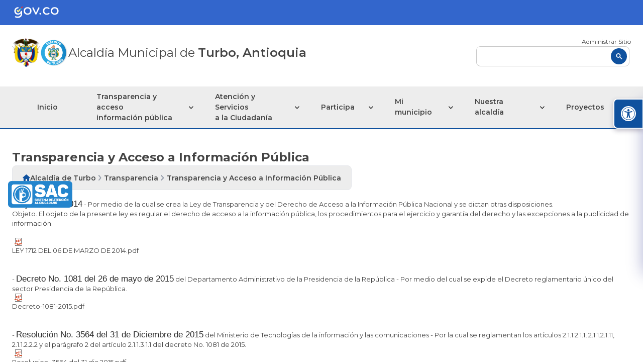

--- FILE ---
content_type: text/html; charset=utf-8
request_url: https://www.turbo-antioquia.gov.co/Transparencia/Paginas/Transparencia-y-Acceso-a-Informacion-Publica.aspx
body_size: 21335
content:


<!DOCTYPE html PUBLIC "-//W3C//DTD XHTML 1.0 Strict//ES" "http://www.w3.org/TR/xhtml1/DTD/xhtml1-strict.dtd">
	<html dir="ltr" lang="es-ES">
		<head><meta name="googlebot" content="index follow" /><meta charset="utf-8" /><meta http-equiv="X-UA-Compatible" content="IE=edge,chrome=1" /><meta http-equiv="cleartype" content="on" /><meta name="description" content="Portal oficial del municipio de Turbo " /><meta name="keywords" content="Alcaldía,Turbo , Trámites en línea, Predíal, Impuestos, Proyectos" /><meta name="author" content="1cero1 S.A.S" /><meta http-equiv="cleartype" content="on" /><meta name="HandheldFriendly" content="True" /><meta name="MobileOptimized" content="320" /><meta name="viewport" content="width=device-width, initial-scale=1.0" />
			
			<!-- Google tag (gtag.js) FASE3-->
			<script async src="https://www.googletagmanager.com/gtag/js?id=G-CKXYSFXPSV"></script>
			<script>
			  window.dataLayer = window.dataLayer || [];
			  function gtag(){dataLayer.push(arguments);}
			  gtag('js', new Date());
			
			  gtag('config', 'G-CKXYSFXPSV');
			</script>
			
			<meta name="msapplication-TileImage" content="/_layouts/15/images/SharePointMetroAppTile.png" /><meta name="msapplication-TileColor" content="#0072C6" /><title>
	Transparencia
</title><link rel="stylesheet" type="text/css" href="/Style%20Library/es-ES/Themable/Core%20Styles/pagelayouts15.css"/>
<script type="text/javascript" src="/_layouts/15/init.js?rev=%2FWTxr8UesytJ8GB%2F5hOwZA%3D%3D"></script>
<script type="text/javascript" src="/ScriptResource.axd?d=sGwH3FE555IlHdJEeZ9wtsnqObkw0MKhpCaw92B__mzBRSRzjRlBZ4XteehsqjaEezDKs7Ccf7mc-0hTow7UrIHQtWGXVKwXNpecs6QJcuXnu4aRbl8D6tXe50fVAhiy1aXjjl7aamQYUMcWprp3a9G627FSQosS6u3-lXDNORQvL9l3WOj4yj6dqekq2nA40&amp;t=13798092"></script>
<script type="text/javascript" src="/_layouts/15/blank.js?rev=ZaOXZEobVwykPO9g8hq%2F8A%3D%3D"></script>
<script type="text/javascript" src="/ScriptResource.axd?d=sEZl96D4WLtuIHTLhBqP1eYJimxgZc8cOtM80aCuvl7aOFNKeILRFm0N08RzhxwDMLLjxyzQVq4-yNEBqgEs0h3f7Po1CT832Ww7P1XxkON_f4th-z6hTXWdPhG_QV8nFxL45kT2505pG4jRtfF5I0omQ-CYIVlhJjXkKQA17hKU_M44_RCT4G2JjLfi_jMX0&amp;t=13798092"></script>
<script type="text/javascript">RegisterSod("initstrings.js", "\u002f_layouts\u002f15\u002f3082\u002finitstrings.js?rev=5yF2QHJRKQAfwS09AiglDA\u00253D\u00253D");</script>
<script type="text/javascript">RegisterSod("strings.js", "\u002f_layouts\u002f15\u002f3082\u002fstrings.js?rev=VEkbk5\u00252Bgs7sICSU9IJyCTg\u00253D\u00253D");RegisterSodDep("strings.js", "initstrings.js");</script>
<script type="text/javascript">RegisterSod("sp.init.js", "\u002f_layouts\u002f15\u002fsp.init.js?rev=3nSw25FIGbfepznMSgi74A\u00253D\u00253D");</script>
<script type="text/javascript">RegisterSod("sp.res.resx", "\u002f_layouts\u002f15\u002fScriptResx.ashx?culture=es\u00252Des\u0026name=SP\u00252ERes\u0026rev=uW9dpuSFH\u00252FU29wSDojmzpQ\u00253D\u00253D");</script>
<script type="text/javascript">RegisterSod("sp.ui.dialog.js", "\u002f_layouts\u002f15\u002fsp.ui.dialog.js?rev=0xf6wCIW4E1pN83I9nSIJQ\u00253D\u00253D");RegisterSodDep("sp.ui.dialog.js", "sp.init.js");RegisterSodDep("sp.ui.dialog.js", "sp.res.resx");</script>
<script type="text/javascript">RegisterSod("core.js", "\u002f_layouts\u002f15\u002fcore.js?rev=uA2xjCXmuYM5ARP8g3eTSA\u00253D\u00253D");RegisterSodDep("core.js", "strings.js");</script>
<script type="text/javascript">RegisterSod("menu.js", "\u002f_layouts\u002f15\u002fmenu.js?rev=Yb\u00252FYo8qgTV4OUX0FEzTMog\u00253D\u00253D");</script>
<script type="text/javascript">RegisterSod("mQuery.js", "\u002f_layouts\u002f15\u002fmquery.js?rev=VYAJYBo5H8I3gVSL3MzD6A\u00253D\u00253D");</script>
<script type="text/javascript">RegisterSod("callout.js", "\u002f_layouts\u002f15\u002fcallout.js?rev=ryx2n4ePkYj1\u00252FALmcsXZfA\u00253D\u00253D");RegisterSodDep("callout.js", "strings.js");RegisterSodDep("callout.js", "mQuery.js");RegisterSodDep("callout.js", "core.js");</script>
<script type="text/javascript">RegisterSod("clienttemplates.js", "\u002f_layouts\u002f15\u002fclienttemplates.js?rev=Zv6bvcssV7dy3VrmkAWlSw\u00253D\u00253D");RegisterSodDep("clienttemplates.js", "initstrings.js");</script>
<script type="text/javascript">RegisterSod("sharing.js", "\u002f_layouts\u002f15\u002fsharing.js?rev=EojJW\u00252FD7vytDfjPyrFWfzw\u00253D\u00253D");RegisterSodDep("sharing.js", "strings.js");RegisterSodDep("sharing.js", "mQuery.js");RegisterSodDep("sharing.js", "clienttemplates.js");RegisterSodDep("sharing.js", "core.js");</script>
<script type="text/javascript">RegisterSod("suitelinks.js", "\u002f_layouts\u002f15\u002fsuitelinks.js?rev=REwVU5jSsadDdOZlCx4wpA\u00253D\u00253D");RegisterSodDep("suitelinks.js", "strings.js");RegisterSodDep("suitelinks.js", "core.js");</script>
<script type="text/javascript">RegisterSod("sp.runtime.js", "\u002f_layouts\u002f15\u002fsp.runtime.js?rev=5f2WkYJoaxlIRdwUeg4WEg\u00253D\u00253D");RegisterSodDep("sp.runtime.js", "sp.res.resx");</script>
<script type="text/javascript">RegisterSod("sp.js", "\u002f_layouts\u002f15\u002fsp.js?rev=BZlBP\u00252Bn9Ja3uUvqzGXl8xw\u00253D\u00253D");RegisterSodDep("sp.js", "sp.runtime.js");RegisterSodDep("sp.js", "sp.ui.dialog.js");RegisterSodDep("sp.js", "sp.res.resx");</script>
<script type="text/javascript">RegisterSod("userprofile", "\u002f_layouts\u002f15\u002fsp.userprofiles.js?rev=p5tCOm\u00252FlHUwcfll7W3pKNw\u00253D\u00253D");RegisterSodDep("userprofile", "sp.runtime.js");</script>
<script type="text/javascript">RegisterSod("followingcommon.js", "\u002f_layouts\u002f15\u002ffollowingcommon.js?rev=sObFmln\u00252BGVrczIpXNeFRrg\u00253D\u00253D");RegisterSodDep("followingcommon.js", "strings.js");RegisterSodDep("followingcommon.js", "sp.js");RegisterSodDep("followingcommon.js", "userprofile");RegisterSodDep("followingcommon.js", "core.js");RegisterSodDep("followingcommon.js", "mQuery.js");</script>
<script type="text/javascript">RegisterSod("profilebrowserscriptres.resx", "\u002f_layouts\u002f15\u002fScriptResx.ashx?culture=es\u00252Des\u0026name=ProfileBrowserScriptRes\u0026rev=jjN2n0cWU9SGV0JcthL0Ww\u00253D\u00253D");</script>
<script type="text/javascript">RegisterSod("sp.ui.mysitecommon.js", "\u002f_layouts\u002f15\u002fsp.ui.mysitecommon.js?rev=Ua8qmZSU9nyf53S7PEyJwQ\u00253D\u00253D");RegisterSodDep("sp.ui.mysitecommon.js", "sp.init.js");RegisterSodDep("sp.ui.mysitecommon.js", "sp.runtime.js");RegisterSodDep("sp.ui.mysitecommon.js", "userprofile");RegisterSodDep("sp.ui.mysitecommon.js", "profilebrowserscriptres.resx");</script>
<script type="text/javascript">RegisterSod("browserScript", "\u002f_layouts\u002f15\u002fie55up.js?rev=0R4dbpInVlmjoVSw2Gglmw\u00253D\u00253D");RegisterSodDep("browserScript", "strings.js");</script>
<script type="text/javascript">RegisterSod("inplview", "\u002f_layouts\u002f15\u002finplview.js?rev=JuQvHna5pA8GjBqyCrETww\u00253D\u00253D");RegisterSodDep("inplview", "strings.js");RegisterSodDep("inplview", "core.js");RegisterSodDep("inplview", "sp.js");</script>
<link type="text/xml" rel="alternate" href="/Transparencia/_vti_bin/spsdisco.aspx" />
    		
	
	
	

    		



<script type="text/javascript" language="javascript">
    var _gaq = _gaq || [];
    _gaq.push(['_setAccount', 'INHERITS']);
    _gaq.push(['_trackPageview']);

    (function () {
        var ga = document.createElement('script'); ga.type = 'text/javascript'; ga.async = true;
        ga.src = ('https:' == document.location.protocol ? 'https://ssl' : 'http://www') + '.google-analytics.com/ga.js';
        var s = document.getElementsByTagName('script')[0]; s.parentNode.insertBefore(ga, s);
    })();
</script>
<link rel="canonical" href="https://www.turbo-antioquia.gov.co:443/Transparencia/Paginas/Transparencia-y-Acceso-a-Informacion-Publica.aspx" />
    		<link rel="shortcut icon" href="" type="image/vnd.microsoft.icon" id="favicon" /><link rel="icon" type="image/x-icon" href="/SiteAssets/V3/img/icon.ico" /><link rel="stylesheet" href="/SiteAssets/V3/css/style.css" /><link rel="stylesheet" href="/SiteAssets/V3/css/nav.css" /><link rel="stylesheet" href="/SiteAssets/V3/css/corev15.css" /><link rel="stylesheet" href="/SiteAssets/V3/SplideSlider/splide.min.css" /><link rel="stylesheet" href="/SiteAssets/V3/css/style-sharepoint.css" /><link rel="stylesheet" href="https://cdnjs.cloudflare.com/ajax/libs/font-awesome/6.5.1/css/all.min.css" integrity="sha512-DTOQO9RWCH3ppGqcWaEA1BIZOC6xxalwEsw9c2QQeAIftl+Vegovlnee1c9QX4TctnWMn13TZye+giMm8e2LwA==" crossorigin="anonymous" referrerpolicy="no-referrer" /><link rel="stylesheet" href="/SiteAssets/V3/Componentes/ScrollTop/style.css" />
			<script src="/SiteAssets/V3/Componentes/ScrollTop/scrollTop.js" defer></script>
			
			
		    <link rel="stylesheet" href="/SiteAssets/V3/Componentes/Barra-de-Accesibilidad/Assets/styles/style.css" /><link rel="stylesheet" href="/Assetes/MicrositioTributario/css/carousel.css" /><link rel="stylesheet" href="/Assetes/MicrositioTributario/css/styles.css" /><link rel="stylesheet" href="/Assetes/MicrositioTributario/css/variables.css" />	
			<script src="/SiteAssets/V3/Componentes/Barra-de-Accesibilidad/main.js" type="module" defer></script>
			
			<script src="/SiteAssets/V3/js/tailwind.js"></script>
			<script src="/SiteAssets/V3/js/tailwindConfig.js"></script>
			
			<script type="text/javascript" src="https://code.jquery.com/jquery-3.2.1.js"></script>
			<script type="text/javascript" src="/Style Library/js/jquery-migrate-3.1.0.min.js"></script>
        </head>
        
    	<body>
			<!-- ===== STARTER: SP IDs / Prefetch SP images / SP Form  =========================================================================== -->
			
			<div id="imgPrefetch" style="display:none">
<img src="/_layouts/15/images/spcommon.png?rev=23" />
</div>

			<form method="post" action="./Transparencia-y-Acceso-a-Informacion-Publica.aspx" onsubmit="javascript:return WebForm_OnSubmit();" id="aspnetForm">
<div class="aspNetHidden">
<input type="hidden" name="_wpcmWpid" id="_wpcmWpid" value="" />
<input type="hidden" name="wpcmVal" id="wpcmVal" value="" />
<input type="hidden" name="MSOWebPartPage_PostbackSource" id="MSOWebPartPage_PostbackSource" value="" />
<input type="hidden" name="MSOTlPn_SelectedWpId" id="MSOTlPn_SelectedWpId" value="" />
<input type="hidden" name="MSOTlPn_View" id="MSOTlPn_View" value="0" />
<input type="hidden" name="MSOTlPn_ShowSettings" id="MSOTlPn_ShowSettings" value="False" />
<input type="hidden" name="MSOGallery_SelectedLibrary" id="MSOGallery_SelectedLibrary" value="" />
<input type="hidden" name="MSOGallery_FilterString" id="MSOGallery_FilterString" value="" />
<input type="hidden" name="MSOTlPn_Button" id="MSOTlPn_Button" value="none" />
<input type="hidden" name="__EVENTTARGET" id="__EVENTTARGET" value="" />
<input type="hidden" name="__EVENTARGUMENT" id="__EVENTARGUMENT" value="" />
<input type="hidden" name="__REQUESTDIGEST" id="__REQUESTDIGEST" value="0x08DD0159794672339093F0D0BFF07C7850184538A518428B4A16B6ECF09B3098701CFECE3F6125EC8312EB8387D6D7EBC6B36B5EC1EE0E4C51365C92BC4F3C4C,21 Jan 2026 17:55:19 -0000" />
<input type="hidden" name="MSOSPWebPartManager_DisplayModeName" id="MSOSPWebPartManager_DisplayModeName" value="Browse" />
<input type="hidden" name="MSOSPWebPartManager_ExitingDesignMode" id="MSOSPWebPartManager_ExitingDesignMode" value="false" />
<input type="hidden" name="MSOWebPartPage_Shared" id="MSOWebPartPage_Shared" value="" />
<input type="hidden" name="MSOLayout_LayoutChanges" id="MSOLayout_LayoutChanges" value="" />
<input type="hidden" name="MSOLayout_InDesignMode" id="MSOLayout_InDesignMode" value="" />
<input type="hidden" name="_wpSelected" id="_wpSelected" value="" />
<input type="hidden" name="_wzSelected" id="_wzSelected" value="" />
<input type="hidden" name="MSOSPWebPartManager_OldDisplayModeName" id="MSOSPWebPartManager_OldDisplayModeName" value="Browse" />
<input type="hidden" name="MSOSPWebPartManager_StartWebPartEditingName" id="MSOSPWebPartManager_StartWebPartEditingName" value="false" />
<input type="hidden" name="MSOSPWebPartManager_EndWebPartEditing" id="MSOSPWebPartManager_EndWebPartEditing" value="false" />
<input type="hidden" name="__VIEWSTATE" id="__VIEWSTATE" value="/wEPBSpWU0tleTo1ZDdmZDQxMi0wM2UwLTQ4ZTgtODdjOS1iNjhmOGI0Y2M3MTNkBS3BcjAZcRCzNQhLeQjGgw6atWg6Tu7xdF1O2jzMFA0=" />
</div>

<script type="text/javascript">
//<![CDATA[
var theForm = document.forms['aspnetForm'];
if (!theForm) {
    theForm = document.aspnetForm;
}
function __doPostBack(eventTarget, eventArgument) {
    if (!theForm.onsubmit || (theForm.onsubmit() != false)) {
        theForm.__EVENTTARGET.value = eventTarget;
        theForm.__EVENTARGUMENT.value = eventArgument;
        theForm.submit();
    }
}
//]]>
</script>


<script src="/WebResource.axd?d=o3miv9FiWibrP6vyMedCPRhKWkhHc2NqZL_VZK4g9WQ2hRgOWnL6oHxT5_T2F-BUaaazCGv5YuD0furO8dPFV5DI0iV8K1XOwceKOBipuVw1&amp;t=638285885964787378" type="text/javascript"></script>


<script type="text/javascript">
//<![CDATA[
var MSOWebPartPageFormName = 'aspnetForm';
var g_presenceEnabled = true;
var g_wsaEnabled = false;
var g_wsaQoSEnabled = false;
var g_wsaQoSDataPoints = [];
var g_wsaLCID = 3082;
var g_wsaListTemplateId = 850;
var g_wsaSiteTemplateId = 'CMSPUBLISHING#0';
var _fV4UI=true;var _spPageContextInfo = {webServerRelativeUrl: "\u002fTransparencia", webAbsoluteUrl: "https:\u002f\u002fwww.turbo-antioquia.gov.co\u002fTransparencia", siteAbsoluteUrl: "https:\u002f\u002fwww.turbo-antioquia.gov.co", serverRequestPath: "\u002fTransparencia\u002fPaginas\u002fTransparencia-y-Acceso-a-Informacion-Publica.aspx", layoutsUrl: "_layouts\u002f15", webTitle: "Transparencia", webTemplate: "39", tenantAppVersion: "0", webLogoUrl: "_layouts\u002f15\u002fimages\u002fsiteicon.png", webLanguage: 3082, currentLanguage: 3082, currentUICultureName: "es-ES", currentCultureName: "es-ES", clientServerTimeDelta: new Date("2026-01-21T17:55:19.2292755Z") - new Date(), siteClientTag: "782$$15.0.4569.1000", crossDomainPhotosEnabled:false, webUIVersion:15, webPermMasks:{High:16,Low:200769},pageListId:"{5b7b18bb-86b9-45c6-abe4-a7d8977c5508}",pageItemId:2, pagePersonalizationScope:1, alertsEnabled:false, siteServerRelativeUrl: "\u002f", allowSilverlightPrompt:'True'};var L_Menu_BaseUrl="/Transparencia";
var L_Menu_LCID="3082";
var L_Menu_SiteTheme="null";
document.onreadystatechange=fnRemoveAllStatus; function fnRemoveAllStatus(){removeAllStatus(true)};var _spWebPartComponents = new Object();//]]>
</script>

<script src="/_layouts/15/blank.js?rev=ZaOXZEobVwykPO9g8hq%2F8A%3D%3D" type="text/javascript"></script>
<script type="text/javascript">
//<![CDATA[
(function(){

        if (typeof(_spBodyOnLoadFunctions) === 'undefined' || _spBodyOnLoadFunctions === null) {
            return;
        }
        _spBodyOnLoadFunctions.push(function() 
        {
          ExecuteOrDelayUntilScriptLoaded(
            function()
            {
              var pairs = SP.ScriptHelpers.getDocumentQueryPairs();
              var followDoc, itemId, listId, docName;
              for (var key in pairs)
              {
                if(key.toLowerCase() == 'followdocument') 
                  followDoc = pairs[key];
                else if(key.toLowerCase() == 'itemid') 
                  itemId = pairs[key];
                else if(key.toLowerCase() == 'listid') 
                  listId = pairs[key];
                else if(key.toLowerCase() == 'docname') 
                  docName = decodeURI(pairs[key]);
              } 

              if(followDoc != null && followDoc == '1' && listId!=null && itemId != null && docName != null)
              {
                SP.SOD.executeFunc('followingcommon.js', 'FollowDocumentFromEmail', function() 
                { 
                  FollowDocumentFromEmail(itemId, listId, docName);
                });
              }

            }, 'SP.init.js');

        });
    })();(function(){

        if (typeof(_spBodyOnLoadFunctions) === 'undefined' || _spBodyOnLoadFunctions === null) {
            return;
        }
        _spBodyOnLoadFunctions.push(function() {

            if (typeof(SPClientTemplates) === 'undefined' || SPClientTemplates === null || (typeof(APD_InAssetPicker) === 'function' && APD_InAssetPicker())) {
                return;
            }

            var renderFollowFooter = function(renderCtx,  calloutActionMenu)
            {
                if (renderCtx.ListTemplateType == 700) 
                    myDocsActionsMenuPopulator(renderCtx, calloutActionMenu);
                else
                    CalloutOnPostRenderTemplate(renderCtx, calloutActionMenu);

                var listItem = renderCtx.CurrentItem;
                if (typeof(listItem) === 'undefined' || listItem === null) {
                    return;
                }
                if (listItem.FSObjType == 0) {
                    calloutActionMenu.addAction(new CalloutAction({
                        text: Strings.STS.L_CalloutFollowAction,
                        tooltip: Strings.STS.L_CalloutFollowAction_Tooltip,
                        onClickCallback: function (calloutActionClickEvent, calloutAction) {
                            var callout = GetCalloutFromRenderCtx(renderCtx);
                            if (!(typeof(callout) === 'undefined' || callout === null))
                                callout.close();
                            SP.SOD.executeFunc('followingcommon.js', 'FollowSelectedDocument', function() { FollowSelectedDocument(renderCtx); });
                        }
                    }));
                }
            };

            var registerOverride = function(id) {
                var followingOverridePostRenderCtx = {};
                followingOverridePostRenderCtx.BaseViewID = 'Callout';
                followingOverridePostRenderCtx.ListTemplateType = id;
                followingOverridePostRenderCtx.Templates = {};
                followingOverridePostRenderCtx.Templates.Footer = function(renderCtx) {
                    var  renderECB;
                    if (typeof(isSharedWithMeView) === 'undefined' || isSharedWithMeView === null) {
                        renderECB = true;
                    } else {
                        var viewCtx = getViewCtxFromCalloutCtx(renderCtx);
                        renderECB = !isSharedWithMeView(viewCtx);
                    }
                    return CalloutRenderFooterTemplate(renderCtx, renderFollowFooter, renderECB);
                };
                SPClientTemplates.TemplateManager.RegisterTemplateOverrides(followingOverridePostRenderCtx);
            }
            registerOverride(101);
            registerOverride(700);
        });
    })();if (typeof(DeferWebFormInitCallback) == 'function') DeferWebFormInitCallback();function WebForm_OnSubmit() {
UpdateFormDigest('\u002fTransparencia', 1440000);if (typeof(_spFormOnSubmitWrapper) != 'undefined') {return _spFormOnSubmitWrapper();} else {return true;};
return true;
}
//]]>
</script>

<div class="aspNetHidden">

	<input type="hidden" name="__VIEWSTATEGENERATOR" id="__VIEWSTATEGENERATOR" value="BAB98CB3" />
</div>
			
				<!-- ===== STARTER: SharePoint Reqs this for adding columns ===================================================== -->
				<script type="text/javascript"> var submitHook = function () { return false; }; theForm._spOldSubmit = theForm.submit; theForm.submit = function () { if (!submitHook()) { this._spOldSubmit(); } }; </script>
				
				<!-- ===== STARTER: Web Part Manager  ============================================================================================= -->
						
			
				<!-- ===== STARTER: ScriptManager ===================================================== -->
				<script type="text/javascript">
//<![CDATA[
Sys.WebForms.PageRequestManager._initialize('ctl00$ScriptManager', 'aspnetForm', [], [], [], 90, 'ctl00');
//]]>
</script>

				
				<!-- ===== STARTER: Ribbon Code Starts Here ===================================================== -->
				<div>
	
	<div id="s4-ribbonrow" style="visibility:hidden;display:none"></div>

</div>


				<!-- ===== STARTER: Ribbon Code Ends Here  ======================================================================================== -->
				
				<!-- ===== STARTER: Authentication / Login link hidden for everyone by anonymous users  =========================================== -->
				<span></span>
				
		        


      

		        
				<div id="s4-workspace">
				    
	  				<div id="s4-bodyContainer" class="h-min-screen w-full">
	  					    <!--  *Header-->
							<header class="flex flex-col">
							<!--  * sec gob  -->
							<section class="bg-gobColor px-6 py-3">
								<a
								class="lg:container mx-auto flex items-center justify-center lg:justify-start" href="https://www.gov.co/" target="_blank"
								>
								<img src="/SiteAssets/V3/img/logoGov.svg" class="w-32 object-contain" alt="logo republica de colombia" />
								</a>
							</section>
							<!--  * sec gob  -->
							<!--  * sec logos and input search -->
							<section
								class="lg:container mx-auto p-6 flex flex-wrap justify-center lg:justify-between items-center gap-y-6 xl:gap-6 mb-3"
							>
								<article
								class="flex gap-6 flex-col lg:flex-row items-center justify-center lg:justify-start"
								>
								<section class="flex gap-3">
									<a href="https://www.gov.co/" class="w-14">
									<img
										src="/SiteAssets/V3/img/Escudo_de_Colombia.png"
										class="w-full h-full object-contain"
										alt="Escudo de la república de colombia"
									/>
									</a>
									<a href="/" class="w-14">
									<img
										src="/SiteAssets/V3/img/logoAlcaldia.png"
										class="w-full h-full object-contain"
										alt="Escudo de la alcaldía de Amagá Antioquia"
									/>
									</a>
								</section>
								<h2 class="text-[1.5rem]  text-center lg:text-start">
								   Alcaldía Municipal de <span class="font-semibold"> Turbo, Antioquia </span>
								</h2>
								</article>

								<section class="flex flex-col gap-3 w-full lg:w-1/4">
								<a
									href="/_layouts/15/Authenticate.aspx"
									class="headerWeb__aut text-[12px] text-center lg:text-end hover:underline text-primaryBlue"
									>Administrar Sitio</a
								>
								<!--  * section input  -->
								<article class="relative h-auto w-full" id="___gcse_0">
									  <div class="buscador hidden-xs">
                                      <script async src="https://cse.google.com/cse.js?cx=ef814a9bb411dd855"></script>
                                      <div class="gcse-search"></div>
                                      </div>
								</article>
								<!--  * section input  -->
								</section>
							</section>
							<!--  * sec logos and input search -->
						    
							</header>
                            <!--  *Header-->
				  	  <!-- nav  -->
							<section class="header bg-gris px-6 w-full border-b-2 border-mainColor top-0 sticky z-[999]">
								<nav class="menu lg:container mx-auto">
								<div class="head p-3 lg:px-0">
									<div class="logo">
									<img src="/SiteAssets/V3/img/logoAlcaldia.png" class="w-14 object-contain"
										alt="logo" />
									</div>
									<button type="button" class="close-menu-btn"></button>
								</div>
								<ul>
									<li class=""><a href="/" class="">Inicio</a></li>
									
									<li class="dropdown group">
									<section class=" h-full lg:pr-4 ">
										<a href="#"
										class="transition-all duration-300 ">Transparencia
										y acceso <br />
										información pública</a>

										<i
										class="fa-solid fa-chevron-down transform group-hover:rotate-180 duration-500 group-hover:text-white"></i>
									</section>

									<ul class="sub-menu">
										<li><a accesskey="q"
											href="/Transparencia/Paginas/Banco-de-Documentos.aspx">Banco de Documentos</a> </li>
											<li><a accesskey="q"
											href="/Transparencia/Paginas/Manuales-y-documentos.aspx">Manuales</a> </li>

										<li><a accesskey="q"
											href="/Transparencia/Paginas/Gaceta-distrital.aspx">Gaceta Distrital</a> </li>

										<li><a
											href="/Transparencia/Paginas/Calidad.aspx">Calidad</a></li>

										<li><a
											href="/Transparencia/Paginas/Contratacion.aspx">Contratación</a> </li>

										<li><a
											href="/Transparencia/Paginas/Control-y-Rendicion-de-Cuentas.aspx">Control y rendición de Cuentas</a> </li>

										<li><a
											href="/Transparencia/Paginas/Convocatorias.aspx">Convocatorias</a> </li>
										<li><a
												href="/Transparencia/Paginas/Datos-Abiertos.aspx">Datos Abiertos</a></li>
											<li><a
												href="/Transparencia/Paginas/Banco-de-Documentos.aspx">Documentos</a></li>
												<li><a
												href="/Transparencia/Paginas/Gestion-Documental.aspx" target="_blank">Gestión Documental</a></li>
												<li><a
												href="/Transparencia/Paginas/Gestion-Humana.aspx">Gestión Humana</a></li>
												<li><a
												href="/Transparencia/Paginas/Informacion-Financiera-y-Contable.aspx">Información Financiera</a></li>
													<li><a
												href="/Transparencia/Paginas/Informes.aspx?Paged=TRUE&p_SortBehavior=0&p_FileLeafRef=INFORME+DE+SEGUIMIENTO+AL+CUMPLIMIENTO+DE++LA+LEY+DE++TRANSPARENCIA.pdf&p_ID=69&PageFirstRow=61&&View=%7B5F744235-4FEF-46EF-8289-9F8C03CF2248%7D">Informes</a></li>
										
										<li><a
											href="/Ciudadanos/Paginas/Notificaciones-a-Terceros.aspx?Paged=TRUE&p_SortBehavior=0&p_FileLeafRef=EDICTO.pdf&p_ID=88&PageFirstRow=61&&View=%7BF456455C-29D5-40BA-A2F3-0016C1F1770D%7D">Invitación Pública</a></li>

										<li><a
											href="/Transparencia/Paginas/Modelo-Integrado-de-Planeacion-y-Gestion.aspx">MIPG</a>
										</li>

										<li><a
											href="/Transparencia/Paginas/Normatividad.aspx" >Normatividad</a></li>

										<li><a
											href="/Transparencia/Paginas/Planeacion-Gestion-y-Control.aspx">Planeación, <br> Gestión y Control</a></li>

										<li><a
											href="/Transparencia/Paginas/Protocolo-de-Comunicaciones.aspx">Protocolo de Comunicaciones.</a></li>
									</ul>
									</li>
									<li class="dropdown group">
									<section class=" h-full lg:pr-4 ">
										<a href="#"
										class="transition-all duration-300 ">Atención y
										Servicios <br />
										a la Ciudadanía</a>

										<i
										class="fa-solid fa-chevron-down transform group-hover:rotate-180 duration-500 group-hover:text-white"></i>
									</section>

									<ul class="sub-menu">
										<li><a accesskey="q" target="_blank"
											href="https://sac2.gestionsecretariasdeeducacion.gov.co/app_Login/?sec=111">Peticiones,
											Quejas, Reclamos y Denuncias</a></li>

										<li><a
											href="/Ciudadanos/Paginas/Estado-Tramite.aspx">Estado
											Tramite</a></li>

										<li><a
											href="/Ciudadanos/Paginas/Tramites-y-Servicios.aspx">Trámites
											y Servicios</a> </li>

										<li><a
											href="/Ciudadanos/Paginas/Pagos-en-Línea.aspx">Pagos
											en Línea</a> </li>

										<li><a
											href="/Ciudadanos/Paginas/Servicios-de-Atencion-en-Linea.aspx">Servicio
											de Atención en Línea</a> </li>

										<li class="dropdown">
										<a href="#"><span>Trabaja con
											nosotros</span></a>
										<i class="fa-solid fa-chevron-down"></i>

										<ul
											class="sub-menu sub-menu-right sub-menu-left-mobile">
											<li><a
												href="/Ciudadanos/Paginas/Ofertas-Laborales.aspx">Agencia
												de Gestión y Colocación de
												Empleo</a></li>
											<li><a
												href="/Ciudadanos/Paginas/Envie-su-Hoja-de-Vida.aspx?IDRequest=6242">Envíe
												su Hoja de Vida</a></li>
										</ul>
										</li>
										<li>
										<li><a
											href="/Ciudadanos/Paginas/Notificaciones-a-Terceros.aspx">Notificaciones
											a Terceros</a></li>

										<li><a
											href="/Ciudadanos/Paginas/Encuesta.aspx">Encuestas</a>
										</li>

										<li><a
											href="/Ciudadanos/Paginas/Mecanismos-de-Participacion-Ciudadana.aspx">Mecanismo
											de Participación Ciudadana</a></li>

										<li><a
											href="/Ciudadanos/Paginas/Escribale-al-Alcalde.aspx?IDRequest=6291">Escríbale
											al Alcalde</a></li>

										<!-- <li><a
											href="/SiteAssets/V3/img/PORTAL PARA NIÑOS.png">Portal
											de Niños</a></li> -->
											<li><a
											href="/Documents/Documento%20Portal%20para%20ni%C3%B1os.pdf">Portal
											de Niños</a></li>
										<li><a
											href="/Ciudadanos/Paginas/Mandamientos-de-pago-Secretaria-de-movilidad.aspx">Mandamientos de pago - Secretaria de movilidad</a></li>
									</ul>
									</li>
									<li class="dropdown group">
									<section class=" h-full lg:pr-4 ">
										<a href="#"
										class="transition-all duration-300 ">Participa</a>

										<i
										class="fa-solid fa-chevron-down transform group-hover:rotate-180 duration-500 group-hover:text-white"></i>
									</section>

									<ul class="sub-menu">
										<li><a
											href="/Conectividad/Paginas/Participacion-en-Linea.aspx">Participación
											en Línea</a></li>
										<li><a
											href="/Ciudadanos/Paginas/Servicios-de-Atencion-en-Linea.aspx">Servicios
											de Atención en Línea</a></li>
										<li><a
											href="/Ciudadanos/Paginas/Encuesta.aspx">Encuestas</a>
										</li>
										<li><a
											href="/Conectividad/Paginas/Instancias-de-Participacion-Ciudadana.aspx">Instancias
											de Participación<br />
											Ciudadana</a></li>

										<li><a
											href="/Conectividad/Paginas/Estadisticas-del-Sitio-Web.aspx">Estadísticas
											del Sitio Web</a></li>
									</ul>
									</li>
									<li class="dropdown group">
									<section class="h-full lg:pr-4">
										<a href="#">Mi municipio</a>
										<i
										class="fa-solid fa-chevron-down group-hover:rotate-180 duration-500 group-hover:text-white"></i>
									</section>

									<ul class="sub-menu">
										<li><a
											href="/MiMunicipio/Paginas/Presentacion.aspx">Presentación</a>
										</li>

										<li><a accesskey="i"
											href="/MiMunicipio/Paginas/Informacion-del-Municipio.aspx">Información
											del Municipio</a></li>

										<li><a
											href="/MiMunicipio/Paginas/Nuestros-Simbolos.aspx">Nuestros
											Símbolos</a></li>

										<li><a
											href="/MiMunicipio/Paginas/Pasado-Presente-y-Futuro.aspx">Pasado,
											Presente y Futuro</a></li>

										<li class="dropdown">
										<a href="#"><span>Turismo</span></a>
										<i class="fa-solid fa-chevron-down"></i>

										<ul
											class="sub-menu sub-menu-left sub-menu-left-mobile">
											<li><a
												href="/MiMunicipio/Paginas/Turismo%20Donmatías.aspx">Fiestas
												y Celebraciones</a></li>

											<li><a
												href="/MiMunicipio/Paginas/Como-Llegar-al-Municipio.aspx">Cómo
												llegar al Municipio </a></li>

											<li><a
												href="/MiMunicipio/Paginas/Vias-de-Comunicacion.aspx">Vías
												de Comunicación</a></li>

											<li><a
												href="/MiMunicipio/Paginas/Sitios-de-Interes.aspx">Sitios
												de Interés</a></li>

											<li><a
												href="/MiMunicipio/Paginas/Directorio-Turistico.aspx">Directorio
												Turístico</a></li>
										</ul>
										</li>

										<li><a
											href="/MiMunicipio/Paginas/Economia.aspx">Economía</a>
										</li>

										<li><a
											href="/MiMunicipio/Paginas/Ecologia.aspx">Ecología</a>
										</li>

										<li class="dropdown">
										<a href="#"><span>Galerías</span></a>
										<i class="fa-solid fa-chevron-down"></i>

										<ul
											class="sub-menu sub-menu-left sub-menu-left-mobile">
											<li><a
												href="/MiMunicipio/Paginas/Galeria-de-Imagenes.aspx">Galería
												de Imágenes</a></li>

											<li><a
												href="/MiMunicipio/Paginas/Galeria-de-Mapas.aspx">Galería
												de Mapas</a></li>

											<li><a
												href="/MiMunicipio/Paginas/Galeria-de-Videos.aspx">Galería
												de Videos</a></li>

											<li><a
												href="/MiMunicipio/Paginas/Galeria-de-Audios.aspx">Galería
												de Audios</a></li>
										</ul>
										</li>

										<li><a
											href="/MiMunicipio/Paginas/Calendario-de-Eventos.aspx">Calendario
											de Eventos</a></li>
									</ul>
									</li>

									<li class="dropdown group">
									<section class="h-full lg:pr-4">
										<a href="#">Nuestra alcaldía</a>
										<i
										class="fa-solid fa-chevron-down group-hover:rotate-180 duration-500 group-hover:text-white"></i>
									</section>

									<ul class="sub-menu">
										<li><a
											href="/NuestraAlcaldia/Paginas/Mision-y-Vision.aspx">Misión
											Visión</a></li>
										<li><a
											href="/NuestraAlcaldia/Paginas/Objetivos-y-Funciones.aspx">Objetivos
											y Funciones</a></li>

										<li><a
											href="/NuestraAlcaldia/Paginas/Organigrama.aspx">Organigrama</a>
										</li>

										<li class="dropdown">
										<a href="#"><span>Directorios</span></a>
										<i class="fa-solid fa-chevron-down"></i>

										<ul
											class="sub-menu sub-menu-left sub-menu-left-mobile">
											<li><a
												href="/NuestraAlcaldia/Paginas/Directorio-de-Dependencias.aspx">Directorio
												de Dependencias</a></li>

											<li><a
												href="/NuestraAlcaldia/Paginas/Directorio-de-Entidades-Descentralizadas.aspx">Entidades
												Descentralizadas</a></li>

											<li><a
												href="/NuestraAlcaldia/Paginas/Directorio-de-Agremiaciones.aspx">Directorio
												de Agremiaciones</a></li>
										</ul>
										</li>

										<li class="dropdown">
										<a href="#"><span>Órganos de Control</span></a>
										<i class="fa-solid fa-chevron-down"></i>

										<ul
											class="sub-menu sub-menu-left sub-menu-left-mobile">
											<li><a
												href="/NuestraAlcaldia/Paginas/Personeria.aspx">Personería</a>
											</li>

											<li><a
												href="/NuestraAlcaldia/Paginas/Contraloria.aspx">Contraloría</a>
											</li>

											<li><a
												href="/NuestraAlcaldia/Paginas/Procuraduria.aspx">Procuraduría</a>
											</li>

											<li><a
												href="/NuestraAlcaldia/Paginas/Control-Interno.aspx">Control
												Interno</a></li>
										</ul>
										</li>

										<li><a
											href="/NuestraAlcaldia/Paginas/Nuestros-Directivos-y-Funcionarios.aspx">Nuestros
											Directivos y <br />
											Funcionarios</a></li>

										<li><a accesskey="n"
											href="/NuestraAlcaldia/Paginas/Sala-de-Prensa.aspx">Sala
											de prensa</a></li>

										<li><a
											href="/NuestraAlcaldia/Paginas/Objetivos-de-Desarrollo-Sostenible.aspx">Objetivos
											de Desarrollo<br />
											Sostenible</a></li>
									</ul>
									</li>

									<li class="dropdown group">
									<section class="h-full lg:pr-4">
										<a href="#">Proyectos</a>
										<i
										class="fa-solid fa-chevron-down group-hover:rotate-180 duration-500 group-hover:text-white"></i>
									</section>

									<ul class="sub-menu">
										<li><a
											href="/Proyectos/Paginas/Proyectos-Vigentes.aspx">Proyectos
											Vigentes</a></li>

										<li><a
											href="/Proyectos/Paginas/Portal-Unico-de-Contratacion.aspx">Portal
											Único de Contratación</a></li>
									</ul>
									</li>
								</ul>
								</li>

								</ul>
								</nav>
								<section class="container py-2 lg:py-0">
								<div class="header-right">
									<button type="button" class="open-menu-btn">
									<span class="line line-1"></span>
									<span class="line line-2"></span>
									<span class="line line-3"></span>
									</button>
								</div>
								</section>
							</section>

							<!-- nav  -->
						  <main class="flex flex-col gap-8">
						    
							                                                                           
						    
<div class="px-6 my-10 min-h-[50vh] w-full">
    <div class="lg:container mx-auto flex flex-col gap-6">
      <section class="flex flex-col gap-6">

	  
        
            <h2 class="text-lg lg:text-2xl font-bold" id="titleNoticias">
              Transparencia y Acceso a Información Pública
            </h2>
          
        
      
        
        <article
          class="flex px-5 py-3 border border-gray-200 rounded-lg bg-gris items-center gap-2 w-auto md:self-start"
        >
          <i class="fas fa-home text-mainColor"></i>
          <span
            class="text-[14px] font-semibold transition-all duration-300 hover:text-mainColor"
          >
            <span HideInteriorRootNodes="true" SiteMapProviders="SPSiteMapProvider,SPXmlContentMapProvider"><span><a title="Inicio" class="crumb" href="/Paginas/Inicio.aspx">Alcald&#237;a de Turbo</a></span><span class="crumb-sep-with-image"></span><span><a class="crumb" href="/Transparencia/Paginas/Normatividad.aspx">Transparencia</a></span><span class="crumb-sep-with-image"></span><span class="active">Transparencia y Acceso a Informaci&#243;n P&#250;blica</span></span>
          </span>
        </article>
        

           
      </section><div class="ms-webpart-zone ms-fullWidth">
	<div id="MSOZoneCell_WebPartWPQ3" class="s4-wpcell-plain ms-webpartzone-cell ms-webpart-cell-vertical ms-fullWidth ">
		<div class="ms-webpart-chrome ms-webpart-chrome-vertical ms-webpart-chrome-fullWidth ">
			<div WebPartID="b0974292-3128-4fd9-84c7-9e32f15f6c11" HasPers="false" id="WebPartWPQ3" width="100%" class="ms-WPBody " allowDelete="false" style="" ><div class="ms-rtestate-field">​<div>​- <span class="ms-rteStyle-Subtitulo">Ley 1712 de 2014</span> - Por medio de la cual se crea la Ley de Transparencia y del Derecho de Acceso a la Información Pública Nacional y se dictan otras disposiciones.</div><div>Objeto. El objeto de la presente ley es regular el derecho de acceso a la información pública, los procedimientos para el ejercicio y garantía del derecho y las excepciones a la publicidad de información.</div><div>​<br/></div><div><a href="/Transparencia/PublishingImages/Paginas/Transparencia-y-Acceso-a-Informacion-Publica/LEY%201712%20DEL%2006%20DE%20MARZO%20DE%202014.pdf" target="_blank"><img class="ms-asset-icon ms-rtePosition-4" src="/_layouts/15/images/icpdf.png" alt=""/>LEY 1712 DEL 06 DE MARZO DE 2014.pdf</a><br/></div><div><br/></div><div><br/></div><div>- <span class="ms-rteStyle-Subtitulo">Decreto No. 1081 del 26 de mayo de 2015</span> del Departamento Administrativo de la Presidencia de la República - Por medio del cual se expide el Decreto reglamentario único del sector Presidencia de la República.</div><div><a href="/Transparencia/PublishingImages/Paginas/Transparencia-y-Acceso-a-Informacion-Publica/Decreto-1081-2015.pdf" target="_blank"><img class="ms-asset-icon ms-rtePosition-4" src="/_layouts/15/images/icpdf.png" alt=""/>Decreto-1081-2015.pdf</a><br/></div><div><br/></div><div><br/></div><div>- <span class="ms-rteStyle-Subtitulo">Resolución No. 3564 del 31 de Diciembre de 2015</span> del Ministerio de Tecnologías de la información y las comunicaciones - Por la cual se reglamentan los artículos 2.1.1.2.1.1, 2.1.1.2.1.11, 2.1.1.2.2.2 y el parágrafo 2 del artículo 2.1.1.3.1.1 del decreto No. 1081 de 2015​​​​​.​​</div><div><a href="/Transparencia/PublishingImages/Paginas/Transparencia-y-Acceso-a-Informacion-Publica/Resolucion_3564%20del%2031%20dic%202015.pdf" target="_blank"><img class="ms-asset-icon ms-rtePosition-4" src="/_layouts/15/images/icpdf.png" alt=""/>Resolucion_3564 del 31 dic 2015.pdf</a></div><div><br/></div><div><span class="ms-rteFontSize-3 ms-rteFontFace-3"><span style="color: #444444;"><strong>- Informe de Rendición de Cuentas PDET Distrito de Turbo&#160;-2021.</strong></span></span></div><div><span style="color: #444444;"></span><a href="/Transparencia/PublishingImages/Paginas/Transparencia-y-Acceso-a-Informacion-Publica/INFORME%20DE%20RENDICION%20DE%20CUENTAS%20PDET%20MUNICIPIO%20DE%20TURBO%20-2021.pdf" target="_blank"><img class="ms-asset-icon ms-rtePosition-4" src="/_layouts/15/images/icpdf.png" alt=""/>INFORME DE RENDICION DE CUENTAS PDET MUNICIPIO DE TURBO -2021.pdf</a></div><div><br/></div><div><strong style="background-color: transparent; color: #444444; font-family: &quot;times new roman&quot;, times, serif; font-size: 17.3333px;"><strong style="background-color: transparent; color: #444444; font-family: &quot;times new roman&quot;, times, serif; font-size: 17.3333px;">- Informe de Rendición de Cuentas PDET Distrito de Turbo&#160;-2022.</strong>​<br/></strong></div><div><strong style="background-color: transparent; color: #444444; font-family: &quot;times new roman&quot;, times, serif; font-size: 17.3333px;"><a href="/Transparencia/PublishingImages/Paginas/Transparencia-y-Acceso-a-Informacion-Publica/Informe%20Alcaldia%20de%20Turbo%20Gerencia%20PDET%202022.pdf" target="_blank"><img class="ms-asset-icon ms-rtePosition-4" src="/_layouts/15/images/icpdf.png" alt=""/>Informe Alcaldia de Turbo Gerencia PDET 2022.pdf</a></strong><br/></div><div><br/></div><div>​<br/></div><br/></div><div class="ms-clear"></div></div>
		</div><div class="ms-PartSpacingVertical"></div>
	</div><div id="MSOZoneCell_WebPartWPQ1" class="s4-wpcell-plain ms-webpartzone-cell ms-webpart-cell-vertical ms-fullWidth ">
		<div class="ms-webpart-chrome ms-webpart-chrome-vertical ms-webpart-chrome-fullWidth ">
			<div WebPartID="4d957159-4ab0-4c5a-8ecf-fe6787545053" HasPers="false" id="WebPartWPQ1" width="100%" class="ms-WPBody " allowDelete="false" style="" ><div class="ms-rtestate-field"><span class="ms-rteStyle-Titulo_Principal">​</span><span class="ms-rteStyle-Titulo_Principal" style="font-size: 16px; text-align: justify;">Transparencia y Acceso a Información Pública</span><span class="ms-rteStyle-Titulo_Principal">​</span></div><div class="ms-clear"></div></div>
		</div><div class="ms-PartSpacingVertical"></div>
	</div><div id="MSOZoneCell_WebPartWPQ2" class="s4-wpcell-plain ms-webpartzone-cell ms-webpart-cell-vertical ms-fullWidth ">
		<div class="ms-webpart-chrome ms-webpart-chrome-vertical ms-webpart-chrome-fullWidth ">
			<div WebPartID="292b8cf7-7a0e-4b15-a785-73d49a7a7b34" HasPers="false" id="WebPartWPQ2" width="100%" class="ms-WPBody " allowDelete="false" style="" ><div class="ms-rtestate-field"><div class="col-md-6">
   <div class="accordion-container">
      <a href="#" class="accordion-toggle"><i class="fa fa-envelope-o" aria-hidden="true"></i> Mecanismos de Contacto<span class="toggle-icon"><i class="fa fa-plus-circle" aria-hidden="true"></i></span></a>
      <div class="accordion-content" style="display: none;">
         <ul class="ListTranspa"> 
            <li class="color-default">
               <a href="/Ciudadanos/Paginas/Mecanismos-de-Participacion-Ciudadana.aspx"> Mecanismos para la atención al ciudadano</a></li> 
            <li class="color-default"> 
               <a href="#" target="_blank">Carta de trato digno al ciudadano</a></li> 
            <li class="color-default"> 
               <a href="/NuestraAlcaldia/Paginas/Directorio-de-Dependencias.aspx">Localización física, sucursales o regionales, horarios y días de atención al público</a></li> 
            <li class="color-default"> 
               <a href="/Paginas/Notificaciones-Judiciales.aspx">Correo electrónico para notificaciones judiciales</a></li> 
            <li class="color-default"> 
               <a href="/Paginas/Politica-de-Privacidad-y-Condiciones-de-Uso.aspx"> Políticas de seguridad de la información del sitio web y protección de datos personales</a></li> 
         </ul>
      </div>
      <!--/.accordion-content--> </div>
   <!--/.accordion-container-->
      <div class="accordion-container">
         <a href="#" class="accordion-toggle"> 
            <i class="fa fa-folder-open-o" aria-hidden="true"></i> Interés<span class="toggle-icon"><i class="fa fa-plus-circle" aria-hidden="true"></i></span></a>
         <div class="accordion-content">
            <ul class="ListTranspa"> 
               <li class="color-default"> 
                  <a href="/Transparencia/Paginas/Datos-abiertos.aspx">Datos abiertos</a></li> 
               <li class="color-default"> 
                  <a href="/Transparencia/Paginas/Estudios-Investigaciones-y-otras-publicaciones.aspx"> Estudios, investigaciones y otras publicaciones</a></li> 
               <li class="color-default"> 
                  <a href="/Transparencia/Paginas/Convocatorias.aspx">Convocatorias</a></li> 
               <li class="color-default"> 
                  <a href="/Paginas/Preguntas-Frecuentes.aspx">Preguntas y respuestas frecuentes</a></li> 
               <li class="color-default"> 
                  <a href="/Paginas/Glosario.aspx"> Glosario</a></li> 
               <li class="color-default"> 
                  <a href="/NuestraAlcaldia/SaladePrensa/Paginas/default.aspx"> Noticias</a></li> 
               <li class="color-default"> 
                  <a href="/MiMunicipio/Paginas/Calendario-de-Eventos.aspx"> Calendario de actividades</a></li> 
               <li class="color-default"> 
                  <a href="/Ciudadanos/PortaldeNinos/Paginas/default.aspx"> Información para niñas, niños y adolecentes</a></li> 
               <li class="color-default"> 
                  <a href="/Transparencia/Paginas/Informacion-Adicional.aspx">  Información adicional</a></li> 
            </ul>
         </div>
         <!--/.accordion-content--> </div> 
      <div class="accordion-container">
         <a href="#" class="accordion-toggle"> 
            <i class="fa fa-thumbs-o-up" aria-hidden="true"></i> Planeación<span class="toggle-icon"><i class="fa fa-plus-circle" aria-hidden="true"></i></span></a>
         <div class="accordion-content" style="display: none;">
            <ul class="ListTranspa"> 
               <li class="color-default"> 
                  <a href="/Transparencia/Paginas/Informes.aspx">Informes de empalme</a></li>
               <li class="color-default"> 
                  <a href="/Transparencia/Paginas/Planeacion-Gestion-y-Control.aspx">Plan de Ordenamiento Territorial</a></li>
               <li class="color-default"> 
                  <a href="/Transparencia/PlaneacionGestionyControl/Plan%20de%20desarrollo%20Municipal%20Por%20un%20buen%20Gobieno.pdf" target="_blank">Plan de Desarrollo Municipal</a></li>
               <li class="color-default"> 
                  <a href="/Transparencia/Paginas/Informacion-Financiera-y-Contable.aspx" target="_blank">Marco Fiscal de Mediano Plazo</a></li> 
               <li class="color-default"> 
                  <a href="/Transparencia/Paginas/Planeacion-Gestion-y-Control.aspx">Plan de Acción de la vigencia</a></li>
               <li class="color-default"> 
                  <a href="/Transparencia/Paginas/Planeacion-Gestion-y-Control.aspx"> Plan Operativo Anual de Inversiones</a></li>
               <li class="color-default">
                  <a href="/Transparencia/Paginas/Informacion-Financiera-y-Contable.aspx">Plan de Compras de la vigencia</a>  </li>
               <li class="color-default"> 
                  <a href="/Transparencia/Paginas/Planeacion-Gestion-y-Control.aspx"> Plan Anual de Atención a la Población Desplazada</a></li> 
               <li class="color-default"> 
                  <a href="/Transparencia/Paginas/Planeacion-Gestion-y-Control.aspx"> Plan de Atención Básica en Salud</a></li> 
               <li class="color-default"> 
                  <a href="/Transparencia/Paginas/Planeacion-Gestion-y-Control.aspx">Plan Ambiental </a></li> 
               <li class="color-default"> 
                  <a href="/Transparencia/Paginas/Planeacion-Gestion-y-Control.aspx"> Plan de Cultura</a></li> 
               <li class="color-default"> 
                  <a href="/Transparencia/Paginas/Planeacion-Gestion-y-Control.aspx"> Plan de Educación </a></li> 
               <li class="color-default"> 
                  <a href="/Transparencia/Paginas/Planeacion-Gestion-y-Control.aspx"> Plan de desempeño</a></li> 
               <li class="color-default"> 
                  <a href="/Transparencia/Paginas/Planeacion-Gestion-y-Control.aspx"> Planes de mejoramiento</a></li> 
               <li class="color-default"> 
                  <a href="/Transparencia/Paginas/Planeacion-Gestion-y-Control.aspx"> Planes locales (comunas, corregimientos)</a></li> 
               <li class="color-default"> 
                  <a href="/Transparencia/Paginas/Planeacion-Gestion-y-Control.aspx"> Plan Anticorrupción</a></li> 
               <li class="color-default">
                  <a href="/Transparencia/Paginas/Plan-Estrategico-Institucional.aspx"> Plan estratégico Institucional</a></li> 
               <li class="color-default"> 
                  <a href="/Transparencia/Paginas/Plan-Anual-de-Adquisiciones.aspx">Plan Anual de Adquisiciones</a></li> 
               <li class="color-default"> 
                  <a href="/Transparencia/Paginas/Planeacion-Gestion-y-Control.aspx"> Otros planes</a></li>
            </ul>
         </div>
         <!--/.accordion-content--> </div>
      <div class="accordion-container">
         <a href="#" class="accordion-toggle"> 
            <i class="fa fa-check-square-o" aria-hidden="true"></i> Auditoría<span class="toggle-icon"><i class="fa fa-plus-circle" aria-hidden="true"></i></span></a>
         <div class="accordion-content">
            <ul class="ListTranspa"> 
               <li class="color-default">
                  <a href="/Transparencia/Paginas/Informes.aspx">Informes de gestión y evaluación</a>  </li> 
               <li class="color-default"> 
                  <a href="/Transparencia/Paginas/Informes.aspx">  Informes de Auditoría </a></li> 
               <li class="color-default">
                  <a href="/Transparencia/Paginas/Informes.aspx">Informes control interno</a> </li> 
               <li class="color-default"> 
                  <a href="/Transparencia/Paginas/Seguimiento-al-Plan-Anticorrupcion-y-de-Servicio-al-Ciudadano.aspx">Seguimiento al Plan anti-corrupción y de servicio al ciudadano</a></li> 
               <li class="color-default">
                  <a href="/Conectividad/Paginas/Rendicion-de-Cuentas.aspx"> Informes de rendición de cuentas</a></li> 
               <li class="color-default"> 
                  <a href="/Transparencia/Paginas/Planeacion-Gestion-y-Control.aspx"> Planes de Mejoramiento</a></li> 
               <li class="color-default"> 
                  <a href="/Transparencia/Paginas/Lista-de-Entes-de-Control-que-Vigilan-a-la-Entidad-y-Mecanismos-de-Supervision.aspx"> Lista de entes de control que vigilan a la entidad y mecanismos de supervisión</a></li> 
               <li class="color-default">
                  <a href="/Transparencia/Paginas/Informes.aspx"> Información para la población</a></li> 
               <li class="color-default"> 
                  <a href="/Transparencia/Paginas/Defensa.aspx"> Informes sobre demandas y procesos judiciales contra la Entidad</a></li> 
            </ul>
         </div>
         <!--/.accordion-content--> </div>
      <div class="accordion-container">
         <a href="#" class="accordion-toggle"> 
            <i class="fa fa-cogs" aria-hidden="true"></i> Administración<span class="toggle-icon"><i class="fa fa-plus-circle" aria-hidden="true"></i></span></a>
         <div class="accordion-content">
            <ul class="ListTranspa"> 
               <li class="color-default"> 
                  <a href="/NuestraAlcaldia/Paginas/Mision-y-Vision.aspx">Misión y visión</a></li> 
               <li class="color-default"> 
                  <a href="/NuestraAlcaldia/Paginas/Objetivos-y-Funciones.aspx">Funciones y deberes de la Entidad</a></li> 
               <li class="color-default"> 
                  <a href="/Transparencia/Paginas/Planeacion-Gestion-y-Control.aspx">Procesos y procedimientos</a></li> 
               <li class="color-default"> 
                  <a href="/NuestraAlcaldia/Paginas/Organigrama.aspx">Organigrama</a></li> 
               <li class="color-default"> 
                  <a href="/NuestraAlcaldia/Paginas/Nuestros-Directivos-y-Funcionarios.aspx"> Escalas Salariales</a></li> 
               <li class="color-default"> 
                  <a href="/NuestraAlcaldia/Paginas/Nuestros-Directivos-y-Funcionarios.aspx"> Directorio de información de servidores públicos y contratistas</a></li> 
               <li class="color-default"> 
                  <a href="/NuestraAlcaldia/Paginas/Directorio-de-Dependencias.aspx">Directorio de Dependencias</a></li> 
               <li class="color-default"> 
                  <a href="/NuestraAlcaldia/Paginas/Directorio-de-Entidades-Descentralizadas.aspx">Directorio Entidades Descentralizadas</a></li> 
               <li class="color-default"> 
                  <a href="/NuestraAlcaldia/Paginas/Directorio-de-Agremiaciones.aspx">Directorio de Agremiaciones</a></li> 
               <li class="color-default"> 
                  <a href="/Ciudadanos/Paginas/Ofertas-Laborales.aspx">Ofertas de empleo</a></li> 
            </ul>
         </div>
         <!--/.accordion-content--> </div> 
</div>
<div class="col-md-6">
   <div class="accordion-container">
      <a href="#" class="accordion-toggle"> 
         <i class="fa fa-gavel" aria-hidden="true"></i> Normatividad<span class="toggle-icon"><i class="fa fa-plus-circle" aria-hidden="true">​</i></span></a>
      <div class="accordion-content" style="display: none;">
         <ul class="ListTranspa"> 
            <li class="color-default"> 
               <a href="/Transparencia/Paginas/Normatividad.aspx">Resoluciones, Actas, Acuerdos, Circulares, Decretos, Edictos, Leyes, Ordenanzas, Resoluciones, otros.</a></li> 
         </ul>
      </div>
      <!--/.accordion-content--> </div>
   <!--/.accordion-container-->
      <div class="accordion-container">
         <a href="#" class="accordion-toggle"> 
            <i class="fa fa-money" aria-hidden="true"></i> Presupuesto<span class="toggle-icon"><i class="fa fa-plus-circle" aria-hidden="true"></i></span></a>
         <div class="accordion-content" style="display: none;">
            <ul class="ListTranspa"> 
               <li class="color-default"> 
                  <a href="/Transparencia/Paginas/Presupuesto-general-asignado.aspx">Presupuesto general asignado</a></li> 
               <li class="color-default"> 
                  <a href="/Transparencia/Paginas/Ejecucion-Presupuestal-Historica-Anual.aspx">Ejecución presupuestal histórica anual</a></li> 
               <li class="color-default"> 
                  <a href="/Transparencia/Paginas/Estados-Financieros.aspx">Estados financieros</a></li> 
            </ul>
         </div>
         <!--/.accordion-content--> </div>
      <div class="accordion-container">
         <a href="#" class="accordion-toggle"> 
            <i class="fa fa-book" aria-hidden="true"></i>​ Gestión de Información Pública<span class="toggle-icon"><i class="fa fa-plus-circle" aria-hidden="true"></i></span></a>
         <div class="accordion-content" style="display: none;">
            <ul class="ListTranspa"> 
               <li class="color-default">
                  <a href="/Transparencia/Paginas/Registro-de-Activos-de-Informacion.aspx"> Registro de Activos de Información</a></li> 
               <li class="color-default">
                  <a href="/Transparencia/Paginas/Indice-de-Informacion-Clasificada-y-Reservada.aspx">Índice de Información Clasificada y Reservada</a> </li> 
               <li class="color-default">
                  <a href="/Transparencia/Paginas/Esquema-de-Publicacion-de-Informacion.aspx">Esquema de Publicación de Información</a> </li> 
               <li class="color-default"> 
                  <a href="/Transparencia/Paginas/Gestion-Documental.aspx">Programa de Gestión Documental</a></li> 
               <li class="color-default"> 
                  <a href="/Transparencia/Paginas/Gestion-Documental.aspx">Tablas de Retención Documental</a></li> 
               <li class="color-default"> 
                  <a href="/Transparencia/Paginas/Gestion-Documental.aspx">Cuadro de clasificación documental</a></li> 
               <li class="color-default"> 
                  <a href="/Transparencia/Paginas/Registro-de-Publicaciones.aspx">Registro de publicaciones</a></li> 
               <li class="color-default"> 
                  <a href="/Ciudadanos/Paginas/Peticiones-Quejas-Reclamos-Denuncias.aspx">Mecanismos para presentar quejas y reclamos en relación con omisiones o acciones de la Entidad</a></li> 
               <li class="color-default"> 
                  <a href="/Transparencia/Paginas/Indicadores-de-Tramites-y-Servicios-y-PQRD.aspx">Informe de PQRD</a></li> 
            </ul>
         </div>
         <!--/.accordion-content--> </div>
      <div class="accordion-container">
         <a href="#" class="accordion-toggle"> 
            <i class="fa fa-user" aria-hidden="true"></i> Contratación<span class="toggle-icon"><i class="fa fa-plus-circle" aria-hidden="true"></i></span></a>
         <div class="accordion-content" style="display: none;">
            <ul class="ListTranspa"> 
               <li class="color-default">
                  <a href="/Transparencia/Paginas/Plan-Anual-de-Adquisiciones.aspx"> Plan anual de Adquisiciones</a></li> 
               <li class="color-default"> 
                  <a href="/Proyectos/Paginas/Portal-Unico-de-Contratacion.aspx">SECOP</a></li> 
            </ul>
         </div>
         <!--/.accordion-content--> </div>
      <div class="accordion-container">
         <a href="#" class="accordion-toggle"> 
            <i class="fa fa-hand-scissors-o" aria-hidden="true"></i> Trámites y Servicios<span class="toggle-icon"><i class="fa fa-plus-circle" aria-hidden="true">​</i></span></a>
         <div class="accordion-content" style="display: none;">
            <ul class="ListTranspa"> 
               <li class="color-default"> 
                  <a href="/Ciudadanos/Paginas/Tramites-y-Servicios.aspx">Trámites y servicios Alcaldía&#160;</a>Necoclí- Antioquia</li> 
            </ul>
         </div>
         <!--/.accordion-content--> ​​​​​​</div>
</div> </div><div class="ms-clear"></div></div>
		</div>
	</div>
</div></div>

  
  </div>


<div style='display:none' id='hidZone'><menu class="ms-hide">
	<ie:menuitem id="MSOMenu_Help" iconsrc="/_layouts/15/images/HelpIcon.gif" onmenuclick="MSOWebPartPage_SetNewWindowLocation(MenuWebPart.getAttribute(&#39;helpLink&#39;), MenuWebPart.getAttribute(&#39;helpMode&#39;))" text="Ayuda" type="option" style="display:none">

	</ie:menuitem>
</menu></div>
							
							
							
							
							
							
							
						</main>
      
	                  	
						

						

						<footer class="flex flex-col">
					    <!-- sec info  -->
					    <section class="bg-mainColor px-6 flex flex-col gap-6">
					      <!-- info alcaldia  -->
					      <article
					        class="lg:container mx-auto bg-white border rounded-md transform translate-y-[-30px] lg:translate-y-[-2rem] px-10 py-10 lg:py-20 shadow-md grid grid-cols-1 lg:grid-cols-3 gap-6 lg:gap-6 w-full lg:w-[90%]">
					        <!-- sec 1 información alcaldía -->
					        <div class="col-span-1 lg:col-span-2 flex flex-col gap-4 order-2 lg:order-1">
					          <!-- titulo  -->
					          <h2 class="text-mainColor font-semibold text-lg">
					           Alcaldía Municipal de Turbo, Antioquia
					          </h2>
					          <!-- información  -->
					          <article class="flex flex-col gap-3 text-[0.9rem]">
					            <p class="font-normal">
					            	<span class="font-bold">Dirección:</span> Kilometro 1 vía a Medellín
					                Turbo-Antioquia.</p>
								<p class="font-normal">
									<span class="font-bold">Código Postal:</span> 057860</p>	            
					            <p class="font-normal">
					            	<span class="font-bold">Horario de atención:</span>
					                Lunes a jueves de 7:00 am a 12 m y de 2:00 pm a 6:00 pm. Viernes de 7:00 am a 12 m y de 2:00 pm a 5 pm.
					            </p>
								<p class="font-normal">
									<span class="font-bold">Secretaría de Movilidad:</span>
										<a class="underline hover:scale-110 hover:font-bold transition-all duration-300 ease-in-out " href="tel:3136179116">(+57)3136179116</a><span> - </span>
										<a class="underline hover:scale-110 hover:font-bold transition-all duration-300 ease-in-out " href="tel:3144649738">(+57)3136177758</a>
					            </p>
								<p class="font-normal">
									<span class="font-bold">Secretaria de Gobierno:</span>
										<a class="underline hover:scale-110 hover:font-bold transition-all duration-300 ease-in-out " href="tel:3104923484">(+57) 3104923484</a>
					            </p>
								<p class="font-normal">
									<span class="font-bold">Secretaria Defensa Jurídica y Contratación:</span>
										<a class="underline hover:scale-110 hover:font-bold transition-all duration-300 ease-in-out " href="tel:3162410326">(+57) 3162410326</a>
					            </p>
					            <p class="font-normal">
					            	<span class="font-bold">Oficina de Impuestos:</span>
					                	<a class="underline hover:scale-110 hover:font-bold transition-all duration-300 ease-in-out " href="tel:3144642160">(+57) 3144642160</a>
					            </p>
								<p class="font-normal">
									<span class="font-bold">Oficina de Comunicaciones:</span>
										<a class="underline hover:scale-110 hover:font-bold transition-all duration-300 ease-in-out " href="tel:3148966426">(+57) 3148966426</a>
					            </p>
								<p class="font-normal">
									<span class="font-bold">Oficina de Catastro:</span>
										<a class="underline hover:scale-110 hover:font-bold transition-all duration-300 ease-in-out " href="tel:3123157610">(+57) 3123157610</a> 
					            </p>
								<p class="font-normal">
									<span class="font-bold">POT:</span>
										<a class="underline hover:scale-110 hover:font-bold transition-all duration-300 ease-in-out " href="tel:3117003423">(+57) 3117003423</a>
					            </p>
								<p class="font-normal">
									<span class="font-bold">Vivienda:</span>
										<a class="underline hover:scale-110 hover:font-bold transition-all duration-300 ease-in-out " href="tel:3234591810">(+57) 3234591810</a>
					            </p>
								<p class="font-normal">
									<span class="font-bold">Tesorería:</span>
										<a class="underline hover:scale-110 hover:font-bold transition-all duration-300 ease-in-out " href="tel:3175023955">(+57) 3175023955 </a>
					            </p>
								<p class="font-normal">
								<span class="font-bold">Cobro Coactivo Predial Unificado:</span>
									<a class="underline hover:scale-110 hover:font-bold transition-all duration-300 ease-in-out " href="tel:3144642160">(+57) 3144642160</a><span> - </span>
									<a class="underline hover:scale-110 hover:font-bold transition-all duration-300 ease-in-out " href="tel:3144658581">(+57) 3144658581</a>
					            </p>
								<p class="font-normal">
									<span class="font-bold">Fiscalización - Cobro Coactivo Industria y Comercio:</span>
										<a class="underline hover:scale-110 hover:font-bold transition-all duration-300 ease-in-out " href="tel:3144649738">(+57) 3144649738</a><span> - </span>
										<a class="underline hover:scale-110 hover:font-bold transition-all duration-300 ease-in-out " href="tel:3144668710">(+57) 3144668710</a>
					            </p>
								<p class="font-normal">
									<span class="font-bold">Conmutador:</span>
										<a class="underline hover:scale-110 hover:font-bold transition-all duration-300 ease-in-out " href="tel:3148966426">(604)8273273</a>
								</p>
								<p class="font-normal">
									<span class="font-bold">Línea anticorrupción:</span>
										<a class="underline hover:scale-110 hover:font-bold transition-all duration-300 ease-in-out " href="tel:018000919748">(+57) 018000919748</a>
								</p>
					            <p class="font-normal">
					            <span class="font-bold">Correo institucional</span>
					              <a href="mailto:ventanillaunica@turbo-antioquia.gov.co" class="underline text-mainColor font-semibold">
					                ventanillaunica@turbo-antioquia.gov.co</a>
					            </p>
					            <p class="font-normal">
					            <span class="font-bold">Correo de Notificaciones Judiciales:</span>
					              <a href="mailto:notificacionesjuridica@turbo-antioquia.gov.co" class="underline text-mainColor font-semibold">
					                notificacionesjuridica@turbo-antioquia.gov.co</a>
					            </p>
					          </article>
					        </div>
					
					        <!-- sec 2 logos alcaldia  -->
					        <div class="col-span-1 flex gap-3 justify-center order-1 lg:order-2">
					          <img src="/SiteAssets/V3/img/Escudo_de_Colombia.png" alt="Escudo de la república de Colombia"
					            class="w-14 h-14 lg:w-[5rem] lg:h-[5rem] object-contain" />
					          <img src="/SiteAssets/V3/img/logoAlcaldia.png" alt="Escudo del municipio de Amagá"
					            class="w-14 h-14 lg:w-[5rem] lg:h-[5rem] object-contain" />
					        </div>
					        <!-- sec 3 redes alcaldia -->
					        <div class="col-span-1 lg:col-span-3 order-3 flex flex-wrap gap-6 lg:gap-16">
					          <div class="flex gap-3 items-center">
					            <span class="bg-mainColor text-white rounded-full flex justify-center items-center p-2 lg:p-3">
					              <i class="fab fa-facebook facebook-icon"></i></span>
					            <a href="https://es-la.facebook.com/alcaldiadeV32020" target="_blank" class="hover:underline text-mainColor font-semibold">@Facebook</a>
					          </div>
					          
					          <div class="flex gap-3 items-center">
					            <span class="bg-mainColor text-white rounded-full flex justify-center items-center p-2 lg:p-3">
								  <i class="fa-brands fa-x-twitter facebook-icon"></i>
					              </span>
					            <a href="https://twitter.com/alcaldiadeV3" target="_blank" class="hover:underline text-mainColor font-semibold">@X</a>
					          </div>
					          <div class="flex gap-3 items-center">
					            <span class="bg-mainColor text-white rounded-full flex justify-center items-center p-2 lg:p-3">
					              <i class="fab fa-youtube facebook-icon"></i></span>
					            <a href="https://www.youtube.com/channel/UCNWoIln5m0nnf0yuBNq__iw?view_as=subscriber" target="_blank" class="hover:underline text-mainColor font-semibold">@Youtube</a>
					          </div>
							
					        </div>
					
					        <!-- sec 4 metricas sitio -->
					        <div class="col-span-1 lg:col-span-3 order-4 flex flex-wrap gap-6">
					         <h3 class="font-semibold text-[14px] flex gap-1">
					            Última Actualización:
					            <span id="lblDateSystem" class="font-normal"> 
								<div id="ctl00_g_5eff7896_7efa_4b36_b358_586c5d44048d" __MarkupType="vsattributemarkup" __WebPartId="{5eff7896-7efa-4b36-b358-586c5d44048d}" WebPart="true">
	<span id="ctl00_g_5eff7896_7efa_4b36_b358_586c5d44048d_ctl00_DivUltimaActualizacion" style="width:110px; display:inline;">20/01/2026 9:04:05</span>

</div>
</span>
					          </h3>
							  <h3 class="font-semibold text-[14px] flex gap-1">
					            Cantidad de visitas:
								  <span id="lblDateSystem" class="font-normal">
							   <div id="ctl00_g_097c3073_79fe_4ed1_afcc_2d814f0ed067" __MarkupType="vsattributemarkup" __WebPartId="{097c3073-79fe-4ed1-afcc-2d814f0ed067}" WebPart="true">
	<span id="ctl00_g_097c3073_79fe_4ed1_afcc_2d814f0ed067_ctl00_ContadorVisitas" class="ContadorVisita">506971</span>
<span id="ctl00_g_097c3073_79fe_4ed1_afcc_2d814f0ed067_ctl00_ErrorVisitas" class="ErrorVisitas" style="display:none;">ContadorVisitasError loading native library "C:\inetpub\wwwroot\wss\VirtualDirectories\36801\bin\grpc_csharp_ext.x64.dll". LoadLibrary failed with error 5</span>

</div>
                                 </span>
					          </h3>
					        </div>
					        <!--sec 5 secciones de sitio  -->
					        <div class="col-span-1 lg:col-span-3 order-5 flex flex-wrap gap-6 lg:gap-10">
					          <a href="#" class="underline text-mainColor text-[1rem]">Políticas</a>
					          <a href="#" class="underline text-mainColor text-[1rem]">Mapas del sitio</a>
					          <a href="#" class="underline text-mainColor text-[1rem]">Terminos y condiciones</a>
					          <a href="#" class="underline text-mainColor text-[1rem]">Accesibilidad</a>
					        </div>
					      </article>
					      <!-- info 1cero1 -->
					      <article class="flex justify-center gap-3 pb-10 items-center">
					        <h3 class="text-white">Desarrollado por:</h3>
							  <a href="https://www.1cero1.com/"> <img src="/SiteAssets/V3/img/logo_101_software_white.png" class="w-[8rem]" alt="" /></a>
							  <h3 class="text-white">© Copyright <span><script>document.write(new Date().getFullYear());</script></span> 101 S.A.S.</h3>
					      </article>
					    </section>
					
					    <!-- sec gob  -->
					    <section class="bg-gobColor px-6">
					      <article class="lg:container mx-auto flex justify-center lg:justify-start py-3 gap-3 items-center">
						  	  <a href="https://www.colombia.co/"> <img src="/SiteAssets/V3/img/logofooter.png" class="w-[3rem]" alt="" /></a>
					        
					        <div class="h-10 w-[1px] bg-white"></div>
							 <a href="https://www.gov.co/"><img src="/SiteAssets/V3/img/logoGov.svg" class="w-[8rem]" alt="" /></a>
					   
					      </article>
					    </section>
					  </footer>
                     
					 <!-- Inicio Boton subir arriba -->
						<div class="scrollTop">
							<div class="scrollTop__div">
								<strong class="fa fa-angle-up scrollTop__icon"></strong>
							</div>
							<p class="scrollTop__p">Volver arriba</p>
						</div>
					<!-- Fin Boton subir arriba -->
					
				       <a href="http://sac2.gestionsecretariasdeeducacion.gov.co/app_Login/?sec=111" target="_blank" class="fixed top-[30%] lg:top-[50%] left-[0.5rem] lg:left-[1rem] z-[9999] ">
		     
		         	   <img src="/Style Library/Images/SAC (2).png" alt="Sac" class="w-32">
		
		     
	                  </a>
						

					</div>
				

				</div>
               
			    

				<script src="/SiteAssets/V3/SplideSlider/splide.min.js"></script>
			  	<script src="/SiteAssets/V3/js/nav.js"></script>
			  	<script src="/SiteAssets/V3/js/main.js"></script>
				
			  	<script src="/Assetes/MicrositioTributario/js/adicionales.js"></script>
			  	<script src="/Assetes/MicrositioTributario/js/bootstrap.min.js"></script>
			
				
	  		 	<script type="text/javascript">// <![CDATA[ 

var g_Workspace = "s4-workspace"; // ]]>
</script>
	    	

<script type="text/javascript">
//<![CDATA[
var _spFormDigestRefreshInterval = 1440000;window.g_updateFormDigestPageLoaded = new Date(); window.g_updateFormDigestPageLoaded.setDate(window.g_updateFormDigestPageLoaded.getDate() -5);var _fV4UI = true;
function _RegisterWebPartPageCUI()
{
    var initInfo = {editable: false,isEditMode: false,allowWebPartAdder: false,listId: "{5b7b18bb-86b9-45c6-abe4-a7d8977c5508}",itemId: 2,recycleBinEnabled: true,enableMinorVersioning: true,enableModeration: false,forceCheckout: true,rootFolderUrl: "\u002fTransparencia\u002fPaginas",itemPermissions:{High:16,Low:200769}};
    SP.Ribbon.WebPartComponent.registerWithPageManager(initInfo);
    var wpcomp = SP.Ribbon.WebPartComponent.get_instance();
    var hid;
    hid = document.getElementById("_wpSelected");
    if (hid != null)
    {
        var wpid = hid.value;
        if (wpid.length > 0)
        {
            var zc = document.getElementById(wpid);
            if (zc != null)
                wpcomp.selectWebPart(zc, false);
        }
    }
    hid = document.getElementById("_wzSelected");
    if (hid != null)
    {
        var wzid = hid.value;
        if (wzid.length > 0)
        {
            wpcomp.selectWebPartZone(null, wzid);
        }
    }
};
function __RegisterWebPartPageCUI() {
ExecuteOrDelayUntilScriptLoaded(_RegisterWebPartPageCUI, "sp.ribbon.js");}
_spBodyOnLoadFunctionNames.push("__RegisterWebPartPageCUI");var __wpmExportWarning='This Web Part Page has been personalized. As a result, one or more Web Part properties may contain confidential information. Make sure the properties contain information that is safe for others to read. After exporting this Web Part, view properties in the Web Part description file (.WebPart) by using a text editor such as Microsoft Notepad.';var __wpmCloseProviderWarning='You are about to close this Web Part.  It is currently providing data to other Web Parts, and these connections will be deleted if this Web Part is closed.  To close this Web Part, click OK.  To keep this Web Part, click Cancel.';var __wpmDeleteWarning='You are about to permanently delete this Web Part.  Are you sure you want to do this?  To delete this Web Part, click OK.  To keep this Web Part, click Cancel.';var g_clientIdDeltaPlaceHolderUtilityContent = "DeltaPlaceHolderUtilityContent";
//]]>
</script>
</form>
			<span id="DeltaPlaceHolderUtilityContent">
				
			</span>
			
	</body>
</html>

--- FILE ---
content_type: text/html; charset=utf-8
request_url: https://www.turbo-antioquia.gov.co/Transparencia/Paginas/Transparencia-y-Acceso-a-Informacion-Publica.aspx
body_size: 75192
content:


<!DOCTYPE html PUBLIC "-//W3C//DTD XHTML 1.0 Strict//ES" "http://www.w3.org/TR/xhtml1/DTD/xhtml1-strict.dtd">
	<html dir="ltr" lang="es-ES">
		<head><meta name="googlebot" content="index follow" /><meta charset="utf-8" /><meta http-equiv="X-UA-Compatible" content="IE=edge,chrome=1" /><meta http-equiv="cleartype" content="on" /><meta name="description" content="Portal oficial del municipio de Turbo " /><meta name="keywords" content="Alcaldía,Turbo , Trámites en línea, Predíal, Impuestos, Proyectos" /><meta name="author" content="1cero1 S.A.S" /><meta http-equiv="cleartype" content="on" /><meta name="HandheldFriendly" content="True" /><meta name="MobileOptimized" content="320" /><meta name="viewport" content="width=device-width, initial-scale=1.0" />
			
			<!-- Google tag (gtag.js) FASE3-->
			<script async src="https://www.googletagmanager.com/gtag/js?id=G-CKXYSFXPSV"></script>
			<script>
			  window.dataLayer = window.dataLayer || [];
			  function gtag(){dataLayer.push(arguments);}
			  gtag('js', new Date());
			
			  gtag('config', 'G-CKXYSFXPSV');
			</script>
			
			<meta name="msapplication-TileImage" content="/_layouts/15/images/SharePointMetroAppTile.png" /><meta name="msapplication-TileColor" content="#0072C6" /><title>
	Transparencia
</title><link rel="stylesheet" type="text/css" href="/Style%20Library/es-ES/Themable/Core%20Styles/pagelayouts15.css"/>
<script type="text/javascript" src="/_layouts/15/init.js?rev=%2FWTxr8UesytJ8GB%2F5hOwZA%3D%3D"></script>
<script type="text/javascript" src="/ScriptResource.axd?d=sGwH3FE555IlHdJEeZ9wtsnqObkw0MKhpCaw92B__mzBRSRzjRlBZ4XteehsqjaEezDKs7Ccf7mc-0hTow7UrIHQtWGXVKwXNpecs6QJcuXnu4aRbl8D6tXe50fVAhiy1aXjjl7aamQYUMcWprp3a9G627FSQosS6u3-lXDNORQvL9l3WOj4yj6dqekq2nA40&amp;t=13798092"></script>
<script type="text/javascript" src="/_layouts/15/blank.js?rev=ZaOXZEobVwykPO9g8hq%2F8A%3D%3D"></script>
<script type="text/javascript" src="/ScriptResource.axd?d=sEZl96D4WLtuIHTLhBqP1eYJimxgZc8cOtM80aCuvl7aOFNKeILRFm0N08RzhxwDMLLjxyzQVq4-yNEBqgEs0h3f7Po1CT832Ww7P1XxkON_f4th-z6hTXWdPhG_QV8nFxL45kT2505pG4jRtfF5I0omQ-CYIVlhJjXkKQA17hKU_M44_RCT4G2JjLfi_jMX0&amp;t=13798092"></script>
<script type="text/javascript">RegisterSod("initstrings.js", "\u002f_layouts\u002f15\u002f3082\u002finitstrings.js?rev=5yF2QHJRKQAfwS09AiglDA\u00253D\u00253D");</script>
<script type="text/javascript">RegisterSod("strings.js", "\u002f_layouts\u002f15\u002f3082\u002fstrings.js?rev=VEkbk5\u00252Bgs7sICSU9IJyCTg\u00253D\u00253D");RegisterSodDep("strings.js", "initstrings.js");</script>
<script type="text/javascript">RegisterSod("sp.init.js", "\u002f_layouts\u002f15\u002fsp.init.js?rev=3nSw25FIGbfepznMSgi74A\u00253D\u00253D");</script>
<script type="text/javascript">RegisterSod("sp.res.resx", "\u002f_layouts\u002f15\u002fScriptResx.ashx?culture=es\u00252Des\u0026name=SP\u00252ERes\u0026rev=uW9dpuSFH\u00252FU29wSDojmzpQ\u00253D\u00253D");</script>
<script type="text/javascript">RegisterSod("sp.ui.dialog.js", "\u002f_layouts\u002f15\u002fsp.ui.dialog.js?rev=0xf6wCIW4E1pN83I9nSIJQ\u00253D\u00253D");RegisterSodDep("sp.ui.dialog.js", "sp.init.js");RegisterSodDep("sp.ui.dialog.js", "sp.res.resx");</script>
<script type="text/javascript">RegisterSod("core.js", "\u002f_layouts\u002f15\u002fcore.js?rev=uA2xjCXmuYM5ARP8g3eTSA\u00253D\u00253D");RegisterSodDep("core.js", "strings.js");</script>
<script type="text/javascript">RegisterSod("menu.js", "\u002f_layouts\u002f15\u002fmenu.js?rev=Yb\u00252FYo8qgTV4OUX0FEzTMog\u00253D\u00253D");</script>
<script type="text/javascript">RegisterSod("mQuery.js", "\u002f_layouts\u002f15\u002fmquery.js?rev=VYAJYBo5H8I3gVSL3MzD6A\u00253D\u00253D");</script>
<script type="text/javascript">RegisterSod("callout.js", "\u002f_layouts\u002f15\u002fcallout.js?rev=ryx2n4ePkYj1\u00252FALmcsXZfA\u00253D\u00253D");RegisterSodDep("callout.js", "strings.js");RegisterSodDep("callout.js", "mQuery.js");RegisterSodDep("callout.js", "core.js");</script>
<script type="text/javascript">RegisterSod("clienttemplates.js", "\u002f_layouts\u002f15\u002fclienttemplates.js?rev=Zv6bvcssV7dy3VrmkAWlSw\u00253D\u00253D");RegisterSodDep("clienttemplates.js", "initstrings.js");</script>
<script type="text/javascript">RegisterSod("sharing.js", "\u002f_layouts\u002f15\u002fsharing.js?rev=EojJW\u00252FD7vytDfjPyrFWfzw\u00253D\u00253D");RegisterSodDep("sharing.js", "strings.js");RegisterSodDep("sharing.js", "mQuery.js");RegisterSodDep("sharing.js", "clienttemplates.js");RegisterSodDep("sharing.js", "core.js");</script>
<script type="text/javascript">RegisterSod("suitelinks.js", "\u002f_layouts\u002f15\u002fsuitelinks.js?rev=REwVU5jSsadDdOZlCx4wpA\u00253D\u00253D");RegisterSodDep("suitelinks.js", "strings.js");RegisterSodDep("suitelinks.js", "core.js");</script>
<script type="text/javascript">RegisterSod("sp.runtime.js", "\u002f_layouts\u002f15\u002fsp.runtime.js?rev=5f2WkYJoaxlIRdwUeg4WEg\u00253D\u00253D");RegisterSodDep("sp.runtime.js", "sp.res.resx");</script>
<script type="text/javascript">RegisterSod("sp.js", "\u002f_layouts\u002f15\u002fsp.js?rev=BZlBP\u00252Bn9Ja3uUvqzGXl8xw\u00253D\u00253D");RegisterSodDep("sp.js", "sp.runtime.js");RegisterSodDep("sp.js", "sp.ui.dialog.js");RegisterSodDep("sp.js", "sp.res.resx");</script>
<script type="text/javascript">RegisterSod("userprofile", "\u002f_layouts\u002f15\u002fsp.userprofiles.js?rev=p5tCOm\u00252FlHUwcfll7W3pKNw\u00253D\u00253D");RegisterSodDep("userprofile", "sp.runtime.js");</script>
<script type="text/javascript">RegisterSod("followingcommon.js", "\u002f_layouts\u002f15\u002ffollowingcommon.js?rev=sObFmln\u00252BGVrczIpXNeFRrg\u00253D\u00253D");RegisterSodDep("followingcommon.js", "strings.js");RegisterSodDep("followingcommon.js", "sp.js");RegisterSodDep("followingcommon.js", "userprofile");RegisterSodDep("followingcommon.js", "core.js");RegisterSodDep("followingcommon.js", "mQuery.js");</script>
<script type="text/javascript">RegisterSod("profilebrowserscriptres.resx", "\u002f_layouts\u002f15\u002fScriptResx.ashx?culture=es\u00252Des\u0026name=ProfileBrowserScriptRes\u0026rev=jjN2n0cWU9SGV0JcthL0Ww\u00253D\u00253D");</script>
<script type="text/javascript">RegisterSod("sp.ui.mysitecommon.js", "\u002f_layouts\u002f15\u002fsp.ui.mysitecommon.js?rev=Ua8qmZSU9nyf53S7PEyJwQ\u00253D\u00253D");RegisterSodDep("sp.ui.mysitecommon.js", "sp.init.js");RegisterSodDep("sp.ui.mysitecommon.js", "sp.runtime.js");RegisterSodDep("sp.ui.mysitecommon.js", "userprofile");RegisterSodDep("sp.ui.mysitecommon.js", "profilebrowserscriptres.resx");</script>
<script type="text/javascript">RegisterSod("browserScript", "\u002f_layouts\u002f15\u002fie55up.js?rev=0R4dbpInVlmjoVSw2Gglmw\u00253D\u00253D");RegisterSodDep("browserScript", "strings.js");</script>
<script type="text/javascript">RegisterSod("inplview", "\u002f_layouts\u002f15\u002finplview.js?rev=JuQvHna5pA8GjBqyCrETww\u00253D\u00253D");RegisterSodDep("inplview", "strings.js");RegisterSodDep("inplview", "core.js");RegisterSodDep("inplview", "sp.js");</script>
<link type="text/xml" rel="alternate" href="/Transparencia/_vti_bin/spsdisco.aspx" />
    		
	
	
	

    		



<script type="text/javascript" language="javascript">
    var _gaq = _gaq || [];
    _gaq.push(['_setAccount', 'INHERITS']);
    _gaq.push(['_trackPageview']);

    (function () {
        var ga = document.createElement('script'); ga.type = 'text/javascript'; ga.async = true;
        ga.src = ('https:' == document.location.protocol ? 'https://ssl' : 'http://www') + '.google-analytics.com/ga.js';
        var s = document.getElementsByTagName('script')[0]; s.parentNode.insertBefore(ga, s);
    })();
</script>
<link rel="canonical" href="https://www.turbo-antioquia.gov.co:443/Transparencia/Paginas/Transparencia-y-Acceso-a-Informacion-Publica.aspx" />
    		<link rel="shortcut icon" href="" type="image/vnd.microsoft.icon" id="favicon" /><link rel="icon" type="image/x-icon" href="/SiteAssets/V3/img/icon.ico" /><link rel="stylesheet" href="/SiteAssets/V3/css/style.css" /><link rel="stylesheet" href="/SiteAssets/V3/css/nav.css" /><link rel="stylesheet" href="/SiteAssets/V3/css/corev15.css" /><link rel="stylesheet" href="/SiteAssets/V3/SplideSlider/splide.min.css" /><link rel="stylesheet" href="/SiteAssets/V3/css/style-sharepoint.css" /><link rel="stylesheet" href="https://cdnjs.cloudflare.com/ajax/libs/font-awesome/6.5.1/css/all.min.css" integrity="sha512-DTOQO9RWCH3ppGqcWaEA1BIZOC6xxalwEsw9c2QQeAIftl+Vegovlnee1c9QX4TctnWMn13TZye+giMm8e2LwA==" crossorigin="anonymous" referrerpolicy="no-referrer" /><link rel="stylesheet" href="/SiteAssets/V3/Componentes/ScrollTop/style.css" />
			<script src="/SiteAssets/V3/Componentes/ScrollTop/scrollTop.js" defer></script>
			
			
		    <link rel="stylesheet" href="/SiteAssets/V3/Componentes/Barra-de-Accesibilidad/Assets/styles/style.css" /><link rel="stylesheet" href="/Assetes/MicrositioTributario/css/carousel.css" /><link rel="stylesheet" href="/Assetes/MicrositioTributario/css/styles.css" /><link rel="stylesheet" href="/Assetes/MicrositioTributario/css/variables.css" />	
			<script src="/SiteAssets/V3/Componentes/Barra-de-Accesibilidad/main.js" type="module" defer></script>
			
			<script src="/SiteAssets/V3/js/tailwind.js"></script>
			<script src="/SiteAssets/V3/js/tailwindConfig.js"></script>
			
			<script type="text/javascript" src="https://code.jquery.com/jquery-3.2.1.js"></script>
			<script type="text/javascript" src="/Style Library/js/jquery-migrate-3.1.0.min.js"></script>
        </head>
        
    	<body>
			<!-- ===== STARTER: SP IDs / Prefetch SP images / SP Form  =========================================================================== -->
			
			<div id="imgPrefetch" style="display:none">
<img src="/_layouts/15/images/spcommon.png?rev=23" />
</div>

			<form method="post" action="./Transparencia-y-Acceso-a-Informacion-Publica.aspx" onsubmit="javascript:return WebForm_OnSubmit();" id="aspnetForm">
<div class="aspNetHidden">
<input type="hidden" name="_wpcmWpid" id="_wpcmWpid" value="" />
<input type="hidden" name="wpcmVal" id="wpcmVal" value="" />
<input type="hidden" name="MSOWebPartPage_PostbackSource" id="MSOWebPartPage_PostbackSource" value="" />
<input type="hidden" name="MSOTlPn_SelectedWpId" id="MSOTlPn_SelectedWpId" value="" />
<input type="hidden" name="MSOTlPn_View" id="MSOTlPn_View" value="0" />
<input type="hidden" name="MSOTlPn_ShowSettings" id="MSOTlPn_ShowSettings" value="False" />
<input type="hidden" name="MSOGallery_SelectedLibrary" id="MSOGallery_SelectedLibrary" value="" />
<input type="hidden" name="MSOGallery_FilterString" id="MSOGallery_FilterString" value="" />
<input type="hidden" name="MSOTlPn_Button" id="MSOTlPn_Button" value="none" />
<input type="hidden" name="__EVENTTARGET" id="__EVENTTARGET" value="" />
<input type="hidden" name="__EVENTARGUMENT" id="__EVENTARGUMENT" value="" />
<input type="hidden" name="__REQUESTDIGEST" id="__REQUESTDIGEST" value="0x32E2761E89533B1839F60599F8A9A5DD76CF9477A817854986107FE2D23B8DFFE2382D5EC19172A9D3B02E87534BC1A382098684CAC3F93402D4BCC3BA58C5C7,21 Jan 2026 17:55:23 -0000" />
<input type="hidden" name="MSOSPWebPartManager_DisplayModeName" id="MSOSPWebPartManager_DisplayModeName" value="Browse" />
<input type="hidden" name="MSOSPWebPartManager_ExitingDesignMode" id="MSOSPWebPartManager_ExitingDesignMode" value="false" />
<input type="hidden" name="MSOWebPartPage_Shared" id="MSOWebPartPage_Shared" value="" />
<input type="hidden" name="MSOLayout_LayoutChanges" id="MSOLayout_LayoutChanges" value="" />
<input type="hidden" name="MSOLayout_InDesignMode" id="MSOLayout_InDesignMode" value="" />
<input type="hidden" name="_wpSelected" id="_wpSelected" value="" />
<input type="hidden" name="_wzSelected" id="_wzSelected" value="" />
<input type="hidden" name="MSOSPWebPartManager_OldDisplayModeName" id="MSOSPWebPartManager_OldDisplayModeName" value="Browse" />
<input type="hidden" name="MSOSPWebPartManager_StartWebPartEditingName" id="MSOSPWebPartManager_StartWebPartEditingName" value="false" />
<input type="hidden" name="MSOSPWebPartManager_EndWebPartEditing" id="MSOSPWebPartManager_EndWebPartEditing" value="false" />
<input type="hidden" name="__VIEWSTATE" id="__VIEWSTATE" value="/wEPBSpWU0tleTpjNThhYTQ0Yy1kYTFkLTRjYzItYTAxMS01M2E1MjUxNGMzZmFk4jgqA1KAg+1QNpH42E4NO2ab2Ezef5276lsGexUM3qQ=" />
</div>

<script type="text/javascript">
//<![CDATA[
var theForm = document.forms['aspnetForm'];
if (!theForm) {
    theForm = document.aspnetForm;
}
function __doPostBack(eventTarget, eventArgument) {
    if (!theForm.onsubmit || (theForm.onsubmit() != false)) {
        theForm.__EVENTTARGET.value = eventTarget;
        theForm.__EVENTARGUMENT.value = eventArgument;
        theForm.submit();
    }
}
//]]>
</script>


<script src="/WebResource.axd?d=o3miv9FiWibrP6vyMedCPRhKWkhHc2NqZL_VZK4g9WQ2hRgOWnL6oHxT5_T2F-BUaaazCGv5YuD0furO8dPFV5DI0iV8K1XOwceKOBipuVw1&amp;t=638285885964787378" type="text/javascript"></script>


<script type="text/javascript">
//<![CDATA[
var MSOWebPartPageFormName = 'aspnetForm';
var g_presenceEnabled = true;
var g_wsaEnabled = false;
var g_wsaQoSEnabled = false;
var g_wsaQoSDataPoints = [];
var g_wsaLCID = 3082;
var g_wsaListTemplateId = 850;
var g_wsaSiteTemplateId = 'CMSPUBLISHING#0';
var _fV4UI=true;var _spPageContextInfo = {webServerRelativeUrl: "\u002fTransparencia", webAbsoluteUrl: "https:\u002f\u002fwww.turbo-antioquia.gov.co\u002fTransparencia", siteAbsoluteUrl: "https:\u002f\u002fwww.turbo-antioquia.gov.co", serverRequestPath: "\u002fTransparencia\u002fPaginas\u002fTransparencia-y-Acceso-a-Informacion-Publica.aspx", layoutsUrl: "_layouts\u002f15", webTitle: "Transparencia", webTemplate: "39", tenantAppVersion: "0", webLogoUrl: "_layouts\u002f15\u002fimages\u002fsiteicon.png", webLanguage: 3082, currentLanguage: 3082, currentUICultureName: "es-ES", currentCultureName: "es-ES", clientServerTimeDelta: new Date("2026-01-21T17:55:23.0262684Z") - new Date(), siteClientTag: "782$$15.0.4569.1000", crossDomainPhotosEnabled:false, webUIVersion:15, webPermMasks:{High:16,Low:200769},pageListId:"{5b7b18bb-86b9-45c6-abe4-a7d8977c5508}",pageItemId:2, pagePersonalizationScope:1, alertsEnabled:false, siteServerRelativeUrl: "\u002f", allowSilverlightPrompt:'True'};var L_Menu_BaseUrl="/Transparencia";
var L_Menu_LCID="3082";
var L_Menu_SiteTheme="null";
document.onreadystatechange=fnRemoveAllStatus; function fnRemoveAllStatus(){removeAllStatus(true)};var _spWebPartComponents = new Object();//]]>
</script>

<script src="/_layouts/15/blank.js?rev=ZaOXZEobVwykPO9g8hq%2F8A%3D%3D" type="text/javascript"></script>
<script type="text/javascript">
//<![CDATA[
(function(){

        if (typeof(_spBodyOnLoadFunctions) === 'undefined' || _spBodyOnLoadFunctions === null) {
            return;
        }
        _spBodyOnLoadFunctions.push(function() 
        {
          ExecuteOrDelayUntilScriptLoaded(
            function()
            {
              var pairs = SP.ScriptHelpers.getDocumentQueryPairs();
              var followDoc, itemId, listId, docName;
              for (var key in pairs)
              {
                if(key.toLowerCase() == 'followdocument') 
                  followDoc = pairs[key];
                else if(key.toLowerCase() == 'itemid') 
                  itemId = pairs[key];
                else if(key.toLowerCase() == 'listid') 
                  listId = pairs[key];
                else if(key.toLowerCase() == 'docname') 
                  docName = decodeURI(pairs[key]);
              } 

              if(followDoc != null && followDoc == '1' && listId!=null && itemId != null && docName != null)
              {
                SP.SOD.executeFunc('followingcommon.js', 'FollowDocumentFromEmail', function() 
                { 
                  FollowDocumentFromEmail(itemId, listId, docName);
                });
              }

            }, 'SP.init.js');

        });
    })();(function(){

        if (typeof(_spBodyOnLoadFunctions) === 'undefined' || _spBodyOnLoadFunctions === null) {
            return;
        }
        _spBodyOnLoadFunctions.push(function() {

            if (typeof(SPClientTemplates) === 'undefined' || SPClientTemplates === null || (typeof(APD_InAssetPicker) === 'function' && APD_InAssetPicker())) {
                return;
            }

            var renderFollowFooter = function(renderCtx,  calloutActionMenu)
            {
                if (renderCtx.ListTemplateType == 700) 
                    myDocsActionsMenuPopulator(renderCtx, calloutActionMenu);
                else
                    CalloutOnPostRenderTemplate(renderCtx, calloutActionMenu);

                var listItem = renderCtx.CurrentItem;
                if (typeof(listItem) === 'undefined' || listItem === null) {
                    return;
                }
                if (listItem.FSObjType == 0) {
                    calloutActionMenu.addAction(new CalloutAction({
                        text: Strings.STS.L_CalloutFollowAction,
                        tooltip: Strings.STS.L_CalloutFollowAction_Tooltip,
                        onClickCallback: function (calloutActionClickEvent, calloutAction) {
                            var callout = GetCalloutFromRenderCtx(renderCtx);
                            if (!(typeof(callout) === 'undefined' || callout === null))
                                callout.close();
                            SP.SOD.executeFunc('followingcommon.js', 'FollowSelectedDocument', function() { FollowSelectedDocument(renderCtx); });
                        }
                    }));
                }
            };

            var registerOverride = function(id) {
                var followingOverridePostRenderCtx = {};
                followingOverridePostRenderCtx.BaseViewID = 'Callout';
                followingOverridePostRenderCtx.ListTemplateType = id;
                followingOverridePostRenderCtx.Templates = {};
                followingOverridePostRenderCtx.Templates.Footer = function(renderCtx) {
                    var  renderECB;
                    if (typeof(isSharedWithMeView) === 'undefined' || isSharedWithMeView === null) {
                        renderECB = true;
                    } else {
                        var viewCtx = getViewCtxFromCalloutCtx(renderCtx);
                        renderECB = !isSharedWithMeView(viewCtx);
                    }
                    return CalloutRenderFooterTemplate(renderCtx, renderFollowFooter, renderECB);
                };
                SPClientTemplates.TemplateManager.RegisterTemplateOverrides(followingOverridePostRenderCtx);
            }
            registerOverride(101);
            registerOverride(700);
        });
    })();if (typeof(DeferWebFormInitCallback) == 'function') DeferWebFormInitCallback();function WebForm_OnSubmit() {
UpdateFormDigest('\u002fTransparencia', 1440000);if (typeof(_spFormOnSubmitWrapper) != 'undefined') {return _spFormOnSubmitWrapper();} else {return true;};
return true;
}
//]]>
</script>

<div class="aspNetHidden">

	<input type="hidden" name="__VIEWSTATEGENERATOR" id="__VIEWSTATEGENERATOR" value="BAB98CB3" />
</div>
			
				<!-- ===== STARTER: SharePoint Reqs this for adding columns ===================================================== -->
				<script type="text/javascript"> var submitHook = function () { return false; }; theForm._spOldSubmit = theForm.submit; theForm.submit = function () { if (!submitHook()) { this._spOldSubmit(); } }; </script>
				
				<!-- ===== STARTER: Web Part Manager  ============================================================================================= -->
						
			
				<!-- ===== STARTER: ScriptManager ===================================================== -->
				<script type="text/javascript">
//<![CDATA[
Sys.WebForms.PageRequestManager._initialize('ctl00$ScriptManager', 'aspnetForm', [], [], [], 90, 'ctl00');
//]]>
</script>

				
				<!-- ===== STARTER: Ribbon Code Starts Here ===================================================== -->
				<div>
	
	<div id="s4-ribbonrow" style="visibility:hidden;display:none"></div>

</div>


				<!-- ===== STARTER: Ribbon Code Ends Here  ======================================================================================== -->
				
				<!-- ===== STARTER: Authentication / Login link hidden for everyone by anonymous users  =========================================== -->
				<span></span>
				
		        


      

		        
				<div id="s4-workspace">
				    
	  				<div id="s4-bodyContainer" class="h-min-screen w-full">
	  					    <!--  *Header-->
							<header class="flex flex-col">
							<!--  * sec gob  -->
							<section class="bg-gobColor px-6 py-3">
								<a
								class="lg:container mx-auto flex items-center justify-center lg:justify-start" href="https://www.gov.co/" target="_blank"
								>
								<img src="/SiteAssets/V3/img/logoGov.svg" class="w-32 object-contain" alt="logo republica de colombia" />
								</a>
							</section>
							<!--  * sec gob  -->
							<!--  * sec logos and input search -->
							<section
								class="lg:container mx-auto p-6 flex flex-wrap justify-center lg:justify-between items-center gap-y-6 xl:gap-6 mb-3"
							>
								<article
								class="flex gap-6 flex-col lg:flex-row items-center justify-center lg:justify-start"
								>
								<section class="flex gap-3">
									<a href="https://www.gov.co/" class="w-14">
									<img
										src="/SiteAssets/V3/img/Escudo_de_Colombia.png"
										class="w-full h-full object-contain"
										alt="Escudo de la república de colombia"
									/>
									</a>
									<a href="/" class="w-14">
									<img
										src="/SiteAssets/V3/img/logoAlcaldia.png"
										class="w-full h-full object-contain"
										alt="Escudo de la alcaldía de Amagá Antioquia"
									/>
									</a>
								</section>
								<h2 class="text-[1.5rem]  text-center lg:text-start">
								   Alcaldía Municipal de <span class="font-semibold"> Turbo, Antioquia </span>
								</h2>
								</article>

								<section class="flex flex-col gap-3 w-full lg:w-1/4">
								<a
									href="/_layouts/15/Authenticate.aspx"
									class="headerWeb__aut text-[12px] text-center lg:text-end hover:underline text-primaryBlue"
									>Administrar Sitio</a
								>
								<!--  * section input  -->
								<article class="relative h-auto w-full" id="___gcse_0">
									  <div class="buscador hidden-xs">
                                      <script async src="https://cse.google.com/cse.js?cx=ef814a9bb411dd855"></script>
                                      <div class="gcse-search"></div>
                                      </div>
								</article>
								<!--  * section input  -->
								</section>
							</section>
							<!--  * sec logos and input search -->
						    
							</header>
                            <!--  *Header-->
				  	  <!-- nav  -->
							<section class="header bg-gris px-6 w-full border-b-2 border-mainColor top-0 sticky z-[999]">
								<nav class="menu lg:container mx-auto">
								<div class="head p-3 lg:px-0">
									<div class="logo">
									<img src="/SiteAssets/V3/img/logoAlcaldia.png" class="w-14 object-contain"
										alt="logo" />
									</div>
									<button type="button" class="close-menu-btn"></button>
								</div>
								<ul>
									<li class=""><a href="/" class="">Inicio</a></li>
									
									<li class="dropdown group">
									<section class=" h-full lg:pr-4 ">
										<a href="#"
										class="transition-all duration-300 ">Transparencia
										y acceso <br />
										información pública</a>

										<i
										class="fa-solid fa-chevron-down transform group-hover:rotate-180 duration-500 group-hover:text-white"></i>
									</section>

									<ul class="sub-menu">
										<li><a accesskey="q"
											href="/Transparencia/Paginas/Banco-de-Documentos.aspx">Banco de Documentos</a> </li>
											<li><a accesskey="q"
											href="/Transparencia/Paginas/Manuales-y-documentos.aspx">Manuales</a> </li>

										<li><a accesskey="q"
											href="/Transparencia/Paginas/Gaceta-distrital.aspx">Gaceta Distrital</a> </li>

										<li><a
											href="/Transparencia/Paginas/Calidad.aspx">Calidad</a></li>

										<li><a
											href="/Transparencia/Paginas/Contratacion.aspx">Contratación</a> </li>

										<li><a
											href="/Transparencia/Paginas/Control-y-Rendicion-de-Cuentas.aspx">Control y rendición de Cuentas</a> </li>

										<li><a
											href="/Transparencia/Paginas/Convocatorias.aspx">Convocatorias</a> </li>
										<li><a
												href="/Transparencia/Paginas/Datos-Abiertos.aspx">Datos Abiertos</a></li>
											<li><a
												href="/Transparencia/Paginas/Banco-de-Documentos.aspx">Documentos</a></li>
												<li><a
												href="/Transparencia/Paginas/Gestion-Documental.aspx" target="_blank">Gestión Documental</a></li>
												<li><a
												href="/Transparencia/Paginas/Gestion-Humana.aspx">Gestión Humana</a></li>
												<li><a
												href="/Transparencia/Paginas/Informacion-Financiera-y-Contable.aspx">Información Financiera</a></li>
													<li><a
												href="/Transparencia/Paginas/Informes.aspx?Paged=TRUE&p_SortBehavior=0&p_FileLeafRef=INFORME+DE+SEGUIMIENTO+AL+CUMPLIMIENTO+DE++LA+LEY+DE++TRANSPARENCIA.pdf&p_ID=69&PageFirstRow=61&&View=%7B5F744235-4FEF-46EF-8289-9F8C03CF2248%7D">Informes</a></li>
										
										<li><a
											href="/Ciudadanos/Paginas/Notificaciones-a-Terceros.aspx?Paged=TRUE&p_SortBehavior=0&p_FileLeafRef=EDICTO.pdf&p_ID=88&PageFirstRow=61&&View=%7BF456455C-29D5-40BA-A2F3-0016C1F1770D%7D">Invitación Pública</a></li>

										<li><a
											href="/Transparencia/Paginas/Modelo-Integrado-de-Planeacion-y-Gestion.aspx">MIPG</a>
										</li>

										<li><a
											href="/Transparencia/Paginas/Normatividad.aspx" >Normatividad</a></li>

										<li><a
											href="/Transparencia/Paginas/Planeacion-Gestion-y-Control.aspx">Planeación, <br> Gestión y Control</a></li>

										<li><a
											href="/Transparencia/Paginas/Protocolo-de-Comunicaciones.aspx">Protocolo de Comunicaciones.</a></li>
									</ul>
									</li>
									<li class="dropdown group">
									<section class=" h-full lg:pr-4 ">
										<a href="#"
										class="transition-all duration-300 ">Atención y
										Servicios <br />
										a la Ciudadanía</a>

										<i
										class="fa-solid fa-chevron-down transform group-hover:rotate-180 duration-500 group-hover:text-white"></i>
									</section>

									<ul class="sub-menu">
										<li><a accesskey="q" target="_blank"
											href="https://sac2.gestionsecretariasdeeducacion.gov.co/app_Login/?sec=111">Peticiones,
											Quejas, Reclamos y Denuncias</a></li>

										<li><a
											href="/Ciudadanos/Paginas/Estado-Tramite.aspx">Estado
											Tramite</a></li>

										<li><a
											href="/Ciudadanos/Paginas/Tramites-y-Servicios.aspx">Trámites
											y Servicios</a> </li>

										<li><a
											href="/Ciudadanos/Paginas/Pagos-en-Línea.aspx">Pagos
											en Línea</a> </li>

										<li><a
											href="/Ciudadanos/Paginas/Servicios-de-Atencion-en-Linea.aspx">Servicio
											de Atención en Línea</a> </li>

										<li class="dropdown">
										<a href="#"><span>Trabaja con
											nosotros</span></a>
										<i class="fa-solid fa-chevron-down"></i>

										<ul
											class="sub-menu sub-menu-right sub-menu-left-mobile">
											<li><a
												href="/Ciudadanos/Paginas/Ofertas-Laborales.aspx">Agencia
												de Gestión y Colocación de
												Empleo</a></li>
											<li><a
												href="/Ciudadanos/Paginas/Envie-su-Hoja-de-Vida.aspx?IDRequest=6242">Envíe
												su Hoja de Vida</a></li>
										</ul>
										</li>
										<li>
										<li><a
											href="/Ciudadanos/Paginas/Notificaciones-a-Terceros.aspx">Notificaciones
											a Terceros</a></li>

										<li><a
											href="/Ciudadanos/Paginas/Encuesta.aspx">Encuestas</a>
										</li>

										<li><a
											href="/Ciudadanos/Paginas/Mecanismos-de-Participacion-Ciudadana.aspx">Mecanismo
											de Participación Ciudadana</a></li>

										<li><a
											href="/Ciudadanos/Paginas/Escribale-al-Alcalde.aspx?IDRequest=6291">Escríbale
											al Alcalde</a></li>

										<!-- <li><a
											href="/SiteAssets/V3/img/PORTAL PARA NIÑOS.png">Portal
											de Niños</a></li> -->
											<li><a
											href="/Documents/Documento%20Portal%20para%20ni%C3%B1os.pdf">Portal
											de Niños</a></li>
										<li><a
											href="/Ciudadanos/Paginas/Mandamientos-de-pago-Secretaria-de-movilidad.aspx">Mandamientos de pago - Secretaria de movilidad</a></li>
									</ul>
									</li>
									<li class="dropdown group">
									<section class=" h-full lg:pr-4 ">
										<a href="#"
										class="transition-all duration-300 ">Participa</a>

										<i
										class="fa-solid fa-chevron-down transform group-hover:rotate-180 duration-500 group-hover:text-white"></i>
									</section>

									<ul class="sub-menu">
										<li><a
											href="/Conectividad/Paginas/Participacion-en-Linea.aspx">Participación
											en Línea</a></li>
										<li><a
											href="/Ciudadanos/Paginas/Servicios-de-Atencion-en-Linea.aspx">Servicios
											de Atención en Línea</a></li>
										<li><a
											href="/Ciudadanos/Paginas/Encuesta.aspx">Encuestas</a>
										</li>
										<li><a
											href="/Conectividad/Paginas/Instancias-de-Participacion-Ciudadana.aspx">Instancias
											de Participación<br />
											Ciudadana</a></li>

										<li><a
											href="/Conectividad/Paginas/Estadisticas-del-Sitio-Web.aspx">Estadísticas
											del Sitio Web</a></li>
									</ul>
									</li>
									<li class="dropdown group">
									<section class="h-full lg:pr-4">
										<a href="#">Mi municipio</a>
										<i
										class="fa-solid fa-chevron-down group-hover:rotate-180 duration-500 group-hover:text-white"></i>
									</section>

									<ul class="sub-menu">
										<li><a
											href="/MiMunicipio/Paginas/Presentacion.aspx">Presentación</a>
										</li>

										<li><a accesskey="i"
											href="/MiMunicipio/Paginas/Informacion-del-Municipio.aspx">Información
											del Municipio</a></li>

										<li><a
											href="/MiMunicipio/Paginas/Nuestros-Simbolos.aspx">Nuestros
											Símbolos</a></li>

										<li><a
											href="/MiMunicipio/Paginas/Pasado-Presente-y-Futuro.aspx">Pasado,
											Presente y Futuro</a></li>

										<li class="dropdown">
										<a href="#"><span>Turismo</span></a>
										<i class="fa-solid fa-chevron-down"></i>

										<ul
											class="sub-menu sub-menu-left sub-menu-left-mobile">
											<li><a
												href="/MiMunicipio/Paginas/Turismo%20Donmatías.aspx">Fiestas
												y Celebraciones</a></li>

											<li><a
												href="/MiMunicipio/Paginas/Como-Llegar-al-Municipio.aspx">Cómo
												llegar al Municipio </a></li>

											<li><a
												href="/MiMunicipio/Paginas/Vias-de-Comunicacion.aspx">Vías
												de Comunicación</a></li>

											<li><a
												href="/MiMunicipio/Paginas/Sitios-de-Interes.aspx">Sitios
												de Interés</a></li>

											<li><a
												href="/MiMunicipio/Paginas/Directorio-Turistico.aspx">Directorio
												Turístico</a></li>
										</ul>
										</li>

										<li><a
											href="/MiMunicipio/Paginas/Economia.aspx">Economía</a>
										</li>

										<li><a
											href="/MiMunicipio/Paginas/Ecologia.aspx">Ecología</a>
										</li>

										<li class="dropdown">
										<a href="#"><span>Galerías</span></a>
										<i class="fa-solid fa-chevron-down"></i>

										<ul
											class="sub-menu sub-menu-left sub-menu-left-mobile">
											<li><a
												href="/MiMunicipio/Paginas/Galeria-de-Imagenes.aspx">Galería
												de Imágenes</a></li>

											<li><a
												href="/MiMunicipio/Paginas/Galeria-de-Mapas.aspx">Galería
												de Mapas</a></li>

											<li><a
												href="/MiMunicipio/Paginas/Galeria-de-Videos.aspx">Galería
												de Videos</a></li>

											<li><a
												href="/MiMunicipio/Paginas/Galeria-de-Audios.aspx">Galería
												de Audios</a></li>
										</ul>
										</li>

										<li><a
											href="/MiMunicipio/Paginas/Calendario-de-Eventos.aspx">Calendario
											de Eventos</a></li>
									</ul>
									</li>

									<li class="dropdown group">
									<section class="h-full lg:pr-4">
										<a href="#">Nuestra alcaldía</a>
										<i
										class="fa-solid fa-chevron-down group-hover:rotate-180 duration-500 group-hover:text-white"></i>
									</section>

									<ul class="sub-menu">
										<li><a
											href="/NuestraAlcaldia/Paginas/Mision-y-Vision.aspx">Misión
											Visión</a></li>
										<li><a
											href="/NuestraAlcaldia/Paginas/Objetivos-y-Funciones.aspx">Objetivos
											y Funciones</a></li>

										<li><a
											href="/NuestraAlcaldia/Paginas/Organigrama.aspx">Organigrama</a>
										</li>

										<li class="dropdown">
										<a href="#"><span>Directorios</span></a>
										<i class="fa-solid fa-chevron-down"></i>

										<ul
											class="sub-menu sub-menu-left sub-menu-left-mobile">
											<li><a
												href="/NuestraAlcaldia/Paginas/Directorio-de-Dependencias.aspx">Directorio
												de Dependencias</a></li>

											<li><a
												href="/NuestraAlcaldia/Paginas/Directorio-de-Entidades-Descentralizadas.aspx">Entidades
												Descentralizadas</a></li>

											<li><a
												href="/NuestraAlcaldia/Paginas/Directorio-de-Agremiaciones.aspx">Directorio
												de Agremiaciones</a></li>
										</ul>
										</li>

										<li class="dropdown">
										<a href="#"><span>Órganos de Control</span></a>
										<i class="fa-solid fa-chevron-down"></i>

										<ul
											class="sub-menu sub-menu-left sub-menu-left-mobile">
											<li><a
												href="/NuestraAlcaldia/Paginas/Personeria.aspx">Personería</a>
											</li>

											<li><a
												href="/NuestraAlcaldia/Paginas/Contraloria.aspx">Contraloría</a>
											</li>

											<li><a
												href="/NuestraAlcaldia/Paginas/Procuraduria.aspx">Procuraduría</a>
											</li>

											<li><a
												href="/NuestraAlcaldia/Paginas/Control-Interno.aspx">Control
												Interno</a></li>
										</ul>
										</li>

										<li><a
											href="/NuestraAlcaldia/Paginas/Nuestros-Directivos-y-Funcionarios.aspx">Nuestros
											Directivos y <br />
											Funcionarios</a></li>

										<li><a accesskey="n"
											href="/NuestraAlcaldia/Paginas/Sala-de-Prensa.aspx">Sala
											de prensa</a></li>

										<li><a
											href="/NuestraAlcaldia/Paginas/Objetivos-de-Desarrollo-Sostenible.aspx">Objetivos
											de Desarrollo<br />
											Sostenible</a></li>
									</ul>
									</li>

									<li class="dropdown group">
									<section class="h-full lg:pr-4">
										<a href="#">Proyectos</a>
										<i
										class="fa-solid fa-chevron-down group-hover:rotate-180 duration-500 group-hover:text-white"></i>
									</section>

									<ul class="sub-menu">
										<li><a
											href="/Proyectos/Paginas/Proyectos-Vigentes.aspx">Proyectos
											Vigentes</a></li>

										<li><a
											href="/Proyectos/Paginas/Portal-Unico-de-Contratacion.aspx">Portal
											Único de Contratación</a></li>
									</ul>
									</li>
								</ul>
								</li>

								</ul>
								</nav>
								<section class="container py-2 lg:py-0">
								<div class="header-right">
									<button type="button" class="open-menu-btn">
									<span class="line line-1"></span>
									<span class="line line-2"></span>
									<span class="line line-3"></span>
									</button>
								</div>
								</section>
							</section>

							<!-- nav  -->
						  <main class="flex flex-col gap-8">
						    
							                                                                           
						    
<div class="px-6 my-10 min-h-[50vh] w-full">
    <div class="lg:container mx-auto flex flex-col gap-6">
      <section class="flex flex-col gap-6">

	  
        
            <h2 class="text-lg lg:text-2xl font-bold" id="titleNoticias">
              Transparencia y Acceso a Información Pública
            </h2>
          
        
      
        
        <article
          class="flex px-5 py-3 border border-gray-200 rounded-lg bg-gris items-center gap-2 w-auto md:self-start"
        >
          <i class="fas fa-home text-mainColor"></i>
          <span
            class="text-[14px] font-semibold transition-all duration-300 hover:text-mainColor"
          >
            <span HideInteriorRootNodes="true" SiteMapProviders="SPSiteMapProvider,SPXmlContentMapProvider"><span><a title="Inicio" class="crumb" href="/Paginas/Inicio.aspx">Alcald&#237;a de Turbo</a></span><span class="crumb-sep-with-image"></span><span><a class="crumb" href="/Transparencia/Paginas/Normatividad.aspx">Transparencia</a></span><span class="crumb-sep-with-image"></span><span class="active">Transparencia y Acceso a Informaci&#243;n P&#250;blica</span></span>
          </span>
        </article>
        

           
      </section><div class="ms-webpart-zone ms-fullWidth">
	<div id="MSOZoneCell_WebPartWPQ3" class="s4-wpcell-plain ms-webpartzone-cell ms-webpart-cell-vertical ms-fullWidth ">
		<div class="ms-webpart-chrome ms-webpart-chrome-vertical ms-webpart-chrome-fullWidth ">
			<div WebPartID="b0974292-3128-4fd9-84c7-9e32f15f6c11" HasPers="false" id="WebPartWPQ3" width="100%" class="ms-WPBody " allowDelete="false" style="" ><div class="ms-rtestate-field">​<div>​- <span class="ms-rteStyle-Subtitulo">Ley 1712 de 2014</span> - Por medio de la cual se crea la Ley de Transparencia y del Derecho de Acceso a la Información Pública Nacional y se dictan otras disposiciones.</div><div>Objeto. El objeto de la presente ley es regular el derecho de acceso a la información pública, los procedimientos para el ejercicio y garantía del derecho y las excepciones a la publicidad de información.</div><div>​<br/></div><div><a href="/Transparencia/PublishingImages/Paginas/Transparencia-y-Acceso-a-Informacion-Publica/LEY%201712%20DEL%2006%20DE%20MARZO%20DE%202014.pdf" target="_blank"><img class="ms-asset-icon ms-rtePosition-4" src="/_layouts/15/images/icpdf.png" alt=""/>LEY 1712 DEL 06 DE MARZO DE 2014.pdf</a><br/></div><div><br/></div><div><br/></div><div>- <span class="ms-rteStyle-Subtitulo">Decreto No. 1081 del 26 de mayo de 2015</span> del Departamento Administrativo de la Presidencia de la República - Por medio del cual se expide el Decreto reglamentario único del sector Presidencia de la República.</div><div><a href="/Transparencia/PublishingImages/Paginas/Transparencia-y-Acceso-a-Informacion-Publica/Decreto-1081-2015.pdf" target="_blank"><img class="ms-asset-icon ms-rtePosition-4" src="/_layouts/15/images/icpdf.png" alt=""/>Decreto-1081-2015.pdf</a><br/></div><div><br/></div><div><br/></div><div>- <span class="ms-rteStyle-Subtitulo">Resolución No. 3564 del 31 de Diciembre de 2015</span> del Ministerio de Tecnologías de la información y las comunicaciones - Por la cual se reglamentan los artículos 2.1.1.2.1.1, 2.1.1.2.1.11, 2.1.1.2.2.2 y el parágrafo 2 del artículo 2.1.1.3.1.1 del decreto No. 1081 de 2015​​​​​.​​</div><div><a href="/Transparencia/PublishingImages/Paginas/Transparencia-y-Acceso-a-Informacion-Publica/Resolucion_3564%20del%2031%20dic%202015.pdf" target="_blank"><img class="ms-asset-icon ms-rtePosition-4" src="/_layouts/15/images/icpdf.png" alt=""/>Resolucion_3564 del 31 dic 2015.pdf</a></div><div><br/></div><div><span class="ms-rteFontSize-3 ms-rteFontFace-3"><span style="color: #444444;"><strong>- Informe de Rendición de Cuentas PDET Distrito de Turbo&#160;-2021.</strong></span></span></div><div><span style="color: #444444;"></span><a href="/Transparencia/PublishingImages/Paginas/Transparencia-y-Acceso-a-Informacion-Publica/INFORME%20DE%20RENDICION%20DE%20CUENTAS%20PDET%20MUNICIPIO%20DE%20TURBO%20-2021.pdf" target="_blank"><img class="ms-asset-icon ms-rtePosition-4" src="/_layouts/15/images/icpdf.png" alt=""/>INFORME DE RENDICION DE CUENTAS PDET MUNICIPIO DE TURBO -2021.pdf</a></div><div><br/></div><div><strong style="background-color: transparent; color: #444444; font-family: &quot;times new roman&quot;, times, serif; font-size: 17.3333px;"><strong style="background-color: transparent; color: #444444; font-family: &quot;times new roman&quot;, times, serif; font-size: 17.3333px;">- Informe de Rendición de Cuentas PDET Distrito de Turbo&#160;-2022.</strong>​<br/></strong></div><div><strong style="background-color: transparent; color: #444444; font-family: &quot;times new roman&quot;, times, serif; font-size: 17.3333px;"><a href="/Transparencia/PublishingImages/Paginas/Transparencia-y-Acceso-a-Informacion-Publica/Informe%20Alcaldia%20de%20Turbo%20Gerencia%20PDET%202022.pdf" target="_blank"><img class="ms-asset-icon ms-rtePosition-4" src="/_layouts/15/images/icpdf.png" alt=""/>Informe Alcaldia de Turbo Gerencia PDET 2022.pdf</a></strong><br/></div><div><br/></div><div>​<br/></div><br/></div><div class="ms-clear"></div></div>
		</div><div class="ms-PartSpacingVertical"></div>
	</div><div id="MSOZoneCell_WebPartWPQ1" class="s4-wpcell-plain ms-webpartzone-cell ms-webpart-cell-vertical ms-fullWidth ">
		<div class="ms-webpart-chrome ms-webpart-chrome-vertical ms-webpart-chrome-fullWidth ">
			<div WebPartID="4d957159-4ab0-4c5a-8ecf-fe6787545053" HasPers="false" id="WebPartWPQ1" width="100%" class="ms-WPBody " allowDelete="false" style="" ><div class="ms-rtestate-field"><span class="ms-rteStyle-Titulo_Principal">​</span><span class="ms-rteStyle-Titulo_Principal" style="font-size: 16px; text-align: justify;">Transparencia y Acceso a Información Pública</span><span class="ms-rteStyle-Titulo_Principal">​</span></div><div class="ms-clear"></div></div>
		</div><div class="ms-PartSpacingVertical"></div>
	</div><div id="MSOZoneCell_WebPartWPQ2" class="s4-wpcell-plain ms-webpartzone-cell ms-webpart-cell-vertical ms-fullWidth ">
		<div class="ms-webpart-chrome ms-webpart-chrome-vertical ms-webpart-chrome-fullWidth ">
			<div WebPartID="292b8cf7-7a0e-4b15-a785-73d49a7a7b34" HasPers="false" id="WebPartWPQ2" width="100%" class="ms-WPBody " allowDelete="false" style="" ><div class="ms-rtestate-field"><div class="col-md-6">
   <div class="accordion-container">
      <a href="#" class="accordion-toggle"><i class="fa fa-envelope-o" aria-hidden="true"></i> Mecanismos de Contacto<span class="toggle-icon"><i class="fa fa-plus-circle" aria-hidden="true"></i></span></a>
      <div class="accordion-content" style="display: none;">
         <ul class="ListTranspa"> 
            <li class="color-default">
               <a href="/Ciudadanos/Paginas/Mecanismos-de-Participacion-Ciudadana.aspx"> Mecanismos para la atención al ciudadano</a></li> 
            <li class="color-default"> 
               <a href="#" target="_blank">Carta de trato digno al ciudadano</a></li> 
            <li class="color-default"> 
               <a href="/NuestraAlcaldia/Paginas/Directorio-de-Dependencias.aspx">Localización física, sucursales o regionales, horarios y días de atención al público</a></li> 
            <li class="color-default"> 
               <a href="/Paginas/Notificaciones-Judiciales.aspx">Correo electrónico para notificaciones judiciales</a></li> 
            <li class="color-default"> 
               <a href="/Paginas/Politica-de-Privacidad-y-Condiciones-de-Uso.aspx"> Políticas de seguridad de la información del sitio web y protección de datos personales</a></li> 
         </ul>
      </div>
      <!--/.accordion-content--> </div>
   <!--/.accordion-container-->
      <div class="accordion-container">
         <a href="#" class="accordion-toggle"> 
            <i class="fa fa-folder-open-o" aria-hidden="true"></i> Interés<span class="toggle-icon"><i class="fa fa-plus-circle" aria-hidden="true"></i></span></a>
         <div class="accordion-content">
            <ul class="ListTranspa"> 
               <li class="color-default"> 
                  <a href="/Transparencia/Paginas/Datos-abiertos.aspx">Datos abiertos</a></li> 
               <li class="color-default"> 
                  <a href="/Transparencia/Paginas/Estudios-Investigaciones-y-otras-publicaciones.aspx"> Estudios, investigaciones y otras publicaciones</a></li> 
               <li class="color-default"> 
                  <a href="/Transparencia/Paginas/Convocatorias.aspx">Convocatorias</a></li> 
               <li class="color-default"> 
                  <a href="/Paginas/Preguntas-Frecuentes.aspx">Preguntas y respuestas frecuentes</a></li> 
               <li class="color-default"> 
                  <a href="/Paginas/Glosario.aspx"> Glosario</a></li> 
               <li class="color-default"> 
                  <a href="/NuestraAlcaldia/SaladePrensa/Paginas/default.aspx"> Noticias</a></li> 
               <li class="color-default"> 
                  <a href="/MiMunicipio/Paginas/Calendario-de-Eventos.aspx"> Calendario de actividades</a></li> 
               <li class="color-default"> 
                  <a href="/Ciudadanos/PortaldeNinos/Paginas/default.aspx"> Información para niñas, niños y adolecentes</a></li> 
               <li class="color-default"> 
                  <a href="/Transparencia/Paginas/Informacion-Adicional.aspx">  Información adicional</a></li> 
            </ul>
         </div>
         <!--/.accordion-content--> </div> 
      <div class="accordion-container">
         <a href="#" class="accordion-toggle"> 
            <i class="fa fa-thumbs-o-up" aria-hidden="true"></i> Planeación<span class="toggle-icon"><i class="fa fa-plus-circle" aria-hidden="true"></i></span></a>
         <div class="accordion-content" style="display: none;">
            <ul class="ListTranspa"> 
               <li class="color-default"> 
                  <a href="/Transparencia/Paginas/Informes.aspx">Informes de empalme</a></li>
               <li class="color-default"> 
                  <a href="/Transparencia/Paginas/Planeacion-Gestion-y-Control.aspx">Plan de Ordenamiento Territorial</a></li>
               <li class="color-default"> 
                  <a href="/Transparencia/PlaneacionGestionyControl/Plan%20de%20desarrollo%20Municipal%20Por%20un%20buen%20Gobieno.pdf" target="_blank">Plan de Desarrollo Municipal</a></li>
               <li class="color-default"> 
                  <a href="/Transparencia/Paginas/Informacion-Financiera-y-Contable.aspx" target="_blank">Marco Fiscal de Mediano Plazo</a></li> 
               <li class="color-default"> 
                  <a href="/Transparencia/Paginas/Planeacion-Gestion-y-Control.aspx">Plan de Acción de la vigencia</a></li>
               <li class="color-default"> 
                  <a href="/Transparencia/Paginas/Planeacion-Gestion-y-Control.aspx"> Plan Operativo Anual de Inversiones</a></li>
               <li class="color-default">
                  <a href="/Transparencia/Paginas/Informacion-Financiera-y-Contable.aspx">Plan de Compras de la vigencia</a>  </li>
               <li class="color-default"> 
                  <a href="/Transparencia/Paginas/Planeacion-Gestion-y-Control.aspx"> Plan Anual de Atención a la Población Desplazada</a></li> 
               <li class="color-default"> 
                  <a href="/Transparencia/Paginas/Planeacion-Gestion-y-Control.aspx"> Plan de Atención Básica en Salud</a></li> 
               <li class="color-default"> 
                  <a href="/Transparencia/Paginas/Planeacion-Gestion-y-Control.aspx">Plan Ambiental </a></li> 
               <li class="color-default"> 
                  <a href="/Transparencia/Paginas/Planeacion-Gestion-y-Control.aspx"> Plan de Cultura</a></li> 
               <li class="color-default"> 
                  <a href="/Transparencia/Paginas/Planeacion-Gestion-y-Control.aspx"> Plan de Educación </a></li> 
               <li class="color-default"> 
                  <a href="/Transparencia/Paginas/Planeacion-Gestion-y-Control.aspx"> Plan de desempeño</a></li> 
               <li class="color-default"> 
                  <a href="/Transparencia/Paginas/Planeacion-Gestion-y-Control.aspx"> Planes de mejoramiento</a></li> 
               <li class="color-default"> 
                  <a href="/Transparencia/Paginas/Planeacion-Gestion-y-Control.aspx"> Planes locales (comunas, corregimientos)</a></li> 
               <li class="color-default"> 
                  <a href="/Transparencia/Paginas/Planeacion-Gestion-y-Control.aspx"> Plan Anticorrupción</a></li> 
               <li class="color-default">
                  <a href="/Transparencia/Paginas/Plan-Estrategico-Institucional.aspx"> Plan estratégico Institucional</a></li> 
               <li class="color-default"> 
                  <a href="/Transparencia/Paginas/Plan-Anual-de-Adquisiciones.aspx">Plan Anual de Adquisiciones</a></li> 
               <li class="color-default"> 
                  <a href="/Transparencia/Paginas/Planeacion-Gestion-y-Control.aspx"> Otros planes</a></li>
            </ul>
         </div>
         <!--/.accordion-content--> </div>
      <div class="accordion-container">
         <a href="#" class="accordion-toggle"> 
            <i class="fa fa-check-square-o" aria-hidden="true"></i> Auditoría<span class="toggle-icon"><i class="fa fa-plus-circle" aria-hidden="true"></i></span></a>
         <div class="accordion-content">
            <ul class="ListTranspa"> 
               <li class="color-default">
                  <a href="/Transparencia/Paginas/Informes.aspx">Informes de gestión y evaluación</a>  </li> 
               <li class="color-default"> 
                  <a href="/Transparencia/Paginas/Informes.aspx">  Informes de Auditoría </a></li> 
               <li class="color-default">
                  <a href="/Transparencia/Paginas/Informes.aspx">Informes control interno</a> </li> 
               <li class="color-default"> 
                  <a href="/Transparencia/Paginas/Seguimiento-al-Plan-Anticorrupcion-y-de-Servicio-al-Ciudadano.aspx">Seguimiento al Plan anti-corrupción y de servicio al ciudadano</a></li> 
               <li class="color-default">
                  <a href="/Conectividad/Paginas/Rendicion-de-Cuentas.aspx"> Informes de rendición de cuentas</a></li> 
               <li class="color-default"> 
                  <a href="/Transparencia/Paginas/Planeacion-Gestion-y-Control.aspx"> Planes de Mejoramiento</a></li> 
               <li class="color-default"> 
                  <a href="/Transparencia/Paginas/Lista-de-Entes-de-Control-que-Vigilan-a-la-Entidad-y-Mecanismos-de-Supervision.aspx"> Lista de entes de control que vigilan a la entidad y mecanismos de supervisión</a></li> 
               <li class="color-default">
                  <a href="/Transparencia/Paginas/Informes.aspx"> Información para la población</a></li> 
               <li class="color-default"> 
                  <a href="/Transparencia/Paginas/Defensa.aspx"> Informes sobre demandas y procesos judiciales contra la Entidad</a></li> 
            </ul>
         </div>
         <!--/.accordion-content--> </div>
      <div class="accordion-container">
         <a href="#" class="accordion-toggle"> 
            <i class="fa fa-cogs" aria-hidden="true"></i> Administración<span class="toggle-icon"><i class="fa fa-plus-circle" aria-hidden="true"></i></span></a>
         <div class="accordion-content">
            <ul class="ListTranspa"> 
               <li class="color-default"> 
                  <a href="/NuestraAlcaldia/Paginas/Mision-y-Vision.aspx">Misión y visión</a></li> 
               <li class="color-default"> 
                  <a href="/NuestraAlcaldia/Paginas/Objetivos-y-Funciones.aspx">Funciones y deberes de la Entidad</a></li> 
               <li class="color-default"> 
                  <a href="/Transparencia/Paginas/Planeacion-Gestion-y-Control.aspx">Procesos y procedimientos</a></li> 
               <li class="color-default"> 
                  <a href="/NuestraAlcaldia/Paginas/Organigrama.aspx">Organigrama</a></li> 
               <li class="color-default"> 
                  <a href="/NuestraAlcaldia/Paginas/Nuestros-Directivos-y-Funcionarios.aspx"> Escalas Salariales</a></li> 
               <li class="color-default"> 
                  <a href="/NuestraAlcaldia/Paginas/Nuestros-Directivos-y-Funcionarios.aspx"> Directorio de información de servidores públicos y contratistas</a></li> 
               <li class="color-default"> 
                  <a href="/NuestraAlcaldia/Paginas/Directorio-de-Dependencias.aspx">Directorio de Dependencias</a></li> 
               <li class="color-default"> 
                  <a href="/NuestraAlcaldia/Paginas/Directorio-de-Entidades-Descentralizadas.aspx">Directorio Entidades Descentralizadas</a></li> 
               <li class="color-default"> 
                  <a href="/NuestraAlcaldia/Paginas/Directorio-de-Agremiaciones.aspx">Directorio de Agremiaciones</a></li> 
               <li class="color-default"> 
                  <a href="/Ciudadanos/Paginas/Ofertas-Laborales.aspx">Ofertas de empleo</a></li> 
            </ul>
         </div>
         <!--/.accordion-content--> </div> 
</div>
<div class="col-md-6">
   <div class="accordion-container">
      <a href="#" class="accordion-toggle"> 
         <i class="fa fa-gavel" aria-hidden="true"></i> Normatividad<span class="toggle-icon"><i class="fa fa-plus-circle" aria-hidden="true">​</i></span></a>
      <div class="accordion-content" style="display: none;">
         <ul class="ListTranspa"> 
            <li class="color-default"> 
               <a href="/Transparencia/Paginas/Normatividad.aspx">Resoluciones, Actas, Acuerdos, Circulares, Decretos, Edictos, Leyes, Ordenanzas, Resoluciones, otros.</a></li> 
         </ul>
      </div>
      <!--/.accordion-content--> </div>
   <!--/.accordion-container-->
      <div class="accordion-container">
         <a href="#" class="accordion-toggle"> 
            <i class="fa fa-money" aria-hidden="true"></i> Presupuesto<span class="toggle-icon"><i class="fa fa-plus-circle" aria-hidden="true"></i></span></a>
         <div class="accordion-content" style="display: none;">
            <ul class="ListTranspa"> 
               <li class="color-default"> 
                  <a href="/Transparencia/Paginas/Presupuesto-general-asignado.aspx">Presupuesto general asignado</a></li> 
               <li class="color-default"> 
                  <a href="/Transparencia/Paginas/Ejecucion-Presupuestal-Historica-Anual.aspx">Ejecución presupuestal histórica anual</a></li> 
               <li class="color-default"> 
                  <a href="/Transparencia/Paginas/Estados-Financieros.aspx">Estados financieros</a></li> 
            </ul>
         </div>
         <!--/.accordion-content--> </div>
      <div class="accordion-container">
         <a href="#" class="accordion-toggle"> 
            <i class="fa fa-book" aria-hidden="true"></i>​ Gestión de Información Pública<span class="toggle-icon"><i class="fa fa-plus-circle" aria-hidden="true"></i></span></a>
         <div class="accordion-content" style="display: none;">
            <ul class="ListTranspa"> 
               <li class="color-default">
                  <a href="/Transparencia/Paginas/Registro-de-Activos-de-Informacion.aspx"> Registro de Activos de Información</a></li> 
               <li class="color-default">
                  <a href="/Transparencia/Paginas/Indice-de-Informacion-Clasificada-y-Reservada.aspx">Índice de Información Clasificada y Reservada</a> </li> 
               <li class="color-default">
                  <a href="/Transparencia/Paginas/Esquema-de-Publicacion-de-Informacion.aspx">Esquema de Publicación de Información</a> </li> 
               <li class="color-default"> 
                  <a href="/Transparencia/Paginas/Gestion-Documental.aspx">Programa de Gestión Documental</a></li> 
               <li class="color-default"> 
                  <a href="/Transparencia/Paginas/Gestion-Documental.aspx">Tablas de Retención Documental</a></li> 
               <li class="color-default"> 
                  <a href="/Transparencia/Paginas/Gestion-Documental.aspx">Cuadro de clasificación documental</a></li> 
               <li class="color-default"> 
                  <a href="/Transparencia/Paginas/Registro-de-Publicaciones.aspx">Registro de publicaciones</a></li> 
               <li class="color-default"> 
                  <a href="/Ciudadanos/Paginas/Peticiones-Quejas-Reclamos-Denuncias.aspx">Mecanismos para presentar quejas y reclamos en relación con omisiones o acciones de la Entidad</a></li> 
               <li class="color-default"> 
                  <a href="/Transparencia/Paginas/Indicadores-de-Tramites-y-Servicios-y-PQRD.aspx">Informe de PQRD</a></li> 
            </ul>
         </div>
         <!--/.accordion-content--> </div>
      <div class="accordion-container">
         <a href="#" class="accordion-toggle"> 
            <i class="fa fa-user" aria-hidden="true"></i> Contratación<span class="toggle-icon"><i class="fa fa-plus-circle" aria-hidden="true"></i></span></a>
         <div class="accordion-content" style="display: none;">
            <ul class="ListTranspa"> 
               <li class="color-default">
                  <a href="/Transparencia/Paginas/Plan-Anual-de-Adquisiciones.aspx"> Plan anual de Adquisiciones</a></li> 
               <li class="color-default"> 
                  <a href="/Proyectos/Paginas/Portal-Unico-de-Contratacion.aspx">SECOP</a></li> 
            </ul>
         </div>
         <!--/.accordion-content--> </div>
      <div class="accordion-container">
         <a href="#" class="accordion-toggle"> 
            <i class="fa fa-hand-scissors-o" aria-hidden="true"></i> Trámites y Servicios<span class="toggle-icon"><i class="fa fa-plus-circle" aria-hidden="true">​</i></span></a>
         <div class="accordion-content" style="display: none;">
            <ul class="ListTranspa"> 
               <li class="color-default"> 
                  <a href="/Ciudadanos/Paginas/Tramites-y-Servicios.aspx">Trámites y servicios Alcaldía&#160;</a>Necoclí- Antioquia</li> 
            </ul>
         </div>
         <!--/.accordion-content--> ​​​​​​</div>
</div> </div><div class="ms-clear"></div></div>
		</div>
	</div>
</div></div>

  
  </div>


<div style='display:none' id='hidZone'><menu class="ms-hide">
	<ie:menuitem id="MSOMenu_Help" iconsrc="/_layouts/15/images/HelpIcon.gif" onmenuclick="MSOWebPartPage_SetNewWindowLocation(MenuWebPart.getAttribute(&#39;helpLink&#39;), MenuWebPart.getAttribute(&#39;helpMode&#39;))" text="Ayuda" type="option" style="display:none">

	</ie:menuitem>
</menu></div>
							
							
							
							
							
							
							
						</main>
      
	                  	
						

						

						<footer class="flex flex-col">
					    <!-- sec info  -->
					    <section class="bg-mainColor px-6 flex flex-col gap-6">
					      <!-- info alcaldia  -->
					      <article
					        class="lg:container mx-auto bg-white border rounded-md transform translate-y-[-30px] lg:translate-y-[-2rem] px-10 py-10 lg:py-20 shadow-md grid grid-cols-1 lg:grid-cols-3 gap-6 lg:gap-6 w-full lg:w-[90%]">
					        <!-- sec 1 información alcaldía -->
					        <div class="col-span-1 lg:col-span-2 flex flex-col gap-4 order-2 lg:order-1">
					          <!-- titulo  -->
					          <h2 class="text-mainColor font-semibold text-lg">
					           Alcaldía Municipal de Turbo, Antioquia
					          </h2>
					          <!-- información  -->
					          <article class="flex flex-col gap-3 text-[0.9rem]">
					            <p class="font-normal">
					            	<span class="font-bold">Dirección:</span> Kilometro 1 vía a Medellín
					                Turbo-Antioquia.</p>
								<p class="font-normal">
									<span class="font-bold">Código Postal:</span> 057860</p>	            
					            <p class="font-normal">
					            	<span class="font-bold">Horario de atención:</span>
					                Lunes a jueves de 7:00 am a 12 m y de 2:00 pm a 6:00 pm. Viernes de 7:00 am a 12 m y de 2:00 pm a 5 pm.
					            </p>
								<p class="font-normal">
									<span class="font-bold">Secretaría de Movilidad:</span>
										<a class="underline hover:scale-110 hover:font-bold transition-all duration-300 ease-in-out " href="tel:3136179116">(+57)3136179116</a><span> - </span>
										<a class="underline hover:scale-110 hover:font-bold transition-all duration-300 ease-in-out " href="tel:3144649738">(+57)3136177758</a>
					            </p>
								<p class="font-normal">
									<span class="font-bold">Secretaria de Gobierno:</span>
										<a class="underline hover:scale-110 hover:font-bold transition-all duration-300 ease-in-out " href="tel:3104923484">(+57) 3104923484</a>
					            </p>
								<p class="font-normal">
									<span class="font-bold">Secretaria Defensa Jurídica y Contratación:</span>
										<a class="underline hover:scale-110 hover:font-bold transition-all duration-300 ease-in-out " href="tel:3162410326">(+57) 3162410326</a>
					            </p>
					            <p class="font-normal">
					            	<span class="font-bold">Oficina de Impuestos:</span>
					                	<a class="underline hover:scale-110 hover:font-bold transition-all duration-300 ease-in-out " href="tel:3144642160">(+57) 3144642160</a>
					            </p>
								<p class="font-normal">
									<span class="font-bold">Oficina de Comunicaciones:</span>
										<a class="underline hover:scale-110 hover:font-bold transition-all duration-300 ease-in-out " href="tel:3148966426">(+57) 3148966426</a>
					            </p>
								<p class="font-normal">
									<span class="font-bold">Oficina de Catastro:</span>
										<a class="underline hover:scale-110 hover:font-bold transition-all duration-300 ease-in-out " href="tel:3123157610">(+57) 3123157610</a> 
					            </p>
								<p class="font-normal">
									<span class="font-bold">POT:</span>
										<a class="underline hover:scale-110 hover:font-bold transition-all duration-300 ease-in-out " href="tel:3117003423">(+57) 3117003423</a>
					            </p>
								<p class="font-normal">
									<span class="font-bold">Vivienda:</span>
										<a class="underline hover:scale-110 hover:font-bold transition-all duration-300 ease-in-out " href="tel:3234591810">(+57) 3234591810</a>
					            </p>
								<p class="font-normal">
									<span class="font-bold">Tesorería:</span>
										<a class="underline hover:scale-110 hover:font-bold transition-all duration-300 ease-in-out " href="tel:3175023955">(+57) 3175023955 </a>
					            </p>
								<p class="font-normal">
								<span class="font-bold">Cobro Coactivo Predial Unificado:</span>
									<a class="underline hover:scale-110 hover:font-bold transition-all duration-300 ease-in-out " href="tel:3144642160">(+57) 3144642160</a><span> - </span>
									<a class="underline hover:scale-110 hover:font-bold transition-all duration-300 ease-in-out " href="tel:3144658581">(+57) 3144658581</a>
					            </p>
								<p class="font-normal">
									<span class="font-bold">Fiscalización - Cobro Coactivo Industria y Comercio:</span>
										<a class="underline hover:scale-110 hover:font-bold transition-all duration-300 ease-in-out " href="tel:3144649738">(+57) 3144649738</a><span> - </span>
										<a class="underline hover:scale-110 hover:font-bold transition-all duration-300 ease-in-out " href="tel:3144668710">(+57) 3144668710</a>
					            </p>
								<p class="font-normal">
									<span class="font-bold">Conmutador:</span>
										<a class="underline hover:scale-110 hover:font-bold transition-all duration-300 ease-in-out " href="tel:3148966426">(604)8273273</a>
								</p>
								<p class="font-normal">
									<span class="font-bold">Línea anticorrupción:</span>
										<a class="underline hover:scale-110 hover:font-bold transition-all duration-300 ease-in-out " href="tel:018000919748">(+57) 018000919748</a>
								</p>
					            <p class="font-normal">
					            <span class="font-bold">Correo institucional</span>
					              <a href="mailto:ventanillaunica@turbo-antioquia.gov.co" class="underline text-mainColor font-semibold">
					                ventanillaunica@turbo-antioquia.gov.co</a>
					            </p>
					            <p class="font-normal">
					            <span class="font-bold">Correo de Notificaciones Judiciales:</span>
					              <a href="mailto:notificacionesjuridica@turbo-antioquia.gov.co" class="underline text-mainColor font-semibold">
					                notificacionesjuridica@turbo-antioquia.gov.co</a>
					            </p>
					          </article>
					        </div>
					
					        <!-- sec 2 logos alcaldia  -->
					        <div class="col-span-1 flex gap-3 justify-center order-1 lg:order-2">
					          <img src="/SiteAssets/V3/img/Escudo_de_Colombia.png" alt="Escudo de la república de Colombia"
					            class="w-14 h-14 lg:w-[5rem] lg:h-[5rem] object-contain" />
					          <img src="/SiteAssets/V3/img/logoAlcaldia.png" alt="Escudo del municipio de Amagá"
					            class="w-14 h-14 lg:w-[5rem] lg:h-[5rem] object-contain" />
					        </div>
					        <!-- sec 3 redes alcaldia -->
					        <div class="col-span-1 lg:col-span-3 order-3 flex flex-wrap gap-6 lg:gap-16">
					          <div class="flex gap-3 items-center">
					            <span class="bg-mainColor text-white rounded-full flex justify-center items-center p-2 lg:p-3">
					              <i class="fab fa-facebook facebook-icon"></i></span>
					            <a href="https://es-la.facebook.com/alcaldiadeV32020" target="_blank" class="hover:underline text-mainColor font-semibold">@Facebook</a>
					          </div>
					          
					          <div class="flex gap-3 items-center">
					            <span class="bg-mainColor text-white rounded-full flex justify-center items-center p-2 lg:p-3">
								  <i class="fa-brands fa-x-twitter facebook-icon"></i>
					              </span>
					            <a href="https://twitter.com/alcaldiadeV3" target="_blank" class="hover:underline text-mainColor font-semibold">@X</a>
					          </div>
					          <div class="flex gap-3 items-center">
					            <span class="bg-mainColor text-white rounded-full flex justify-center items-center p-2 lg:p-3">
					              <i class="fab fa-youtube facebook-icon"></i></span>
					            <a href="https://www.youtube.com/channel/UCNWoIln5m0nnf0yuBNq__iw?view_as=subscriber" target="_blank" class="hover:underline text-mainColor font-semibold">@Youtube</a>
					          </div>
							
					        </div>
					
					        <!-- sec 4 metricas sitio -->
					        <div class="col-span-1 lg:col-span-3 order-4 flex flex-wrap gap-6">
					         <h3 class="font-semibold text-[14px] flex gap-1">
					            Última Actualización:
					            <span id="lblDateSystem" class="font-normal"> 
								<div id="ctl00_g_5eff7896_7efa_4b36_b358_586c5d44048d" __MarkupType="vsattributemarkup" __WebPartId="{5eff7896-7efa-4b36-b358-586c5d44048d}" WebPart="true">
	<span id="ctl00_g_5eff7896_7efa_4b36_b358_586c5d44048d_ctl00_DivUltimaActualizacion" style="width:110px; display:inline;">20/01/2026 9:04:05</span>

</div>
</span>
					          </h3>
							  <h3 class="font-semibold text-[14px] flex gap-1">
					            Cantidad de visitas:
								  <span id="lblDateSystem" class="font-normal">
							   <div id="ctl00_g_097c3073_79fe_4ed1_afcc_2d814f0ed067" __MarkupType="vsattributemarkup" __WebPartId="{097c3073-79fe-4ed1-afcc-2d814f0ed067}" WebPart="true">
	<span id="ctl00_g_097c3073_79fe_4ed1_afcc_2d814f0ed067_ctl00_ContadorVisitas" class="ContadorVisita">506971</span>
<span id="ctl00_g_097c3073_79fe_4ed1_afcc_2d814f0ed067_ctl00_ErrorVisitas" class="ErrorVisitas" style="display:none;">ContadorVisitasError loading native library "C:\inetpub\wwwroot\wss\VirtualDirectories\36801\bin\grpc_csharp_ext.x64.dll". LoadLibrary failed with error 5</span>

</div>
                                 </span>
					          </h3>
					        </div>
					        <!--sec 5 secciones de sitio  -->
					        <div class="col-span-1 lg:col-span-3 order-5 flex flex-wrap gap-6 lg:gap-10">
					          <a href="#" class="underline text-mainColor text-[1rem]">Políticas</a>
					          <a href="#" class="underline text-mainColor text-[1rem]">Mapas del sitio</a>
					          <a href="#" class="underline text-mainColor text-[1rem]">Terminos y condiciones</a>
					          <a href="#" class="underline text-mainColor text-[1rem]">Accesibilidad</a>
					        </div>
					      </article>
					      <!-- info 1cero1 -->
					      <article class="flex justify-center gap-3 pb-10 items-center">
					        <h3 class="text-white">Desarrollado por:</h3>
							  <a href="https://www.1cero1.com/"> <img src="/SiteAssets/V3/img/logo_101_software_white.png" class="w-[8rem]" alt="" /></a>
							  <h3 class="text-white">© Copyright <span><script>document.write(new Date().getFullYear());</script></span> 101 S.A.S.</h3>
					      </article>
					    </section>
					
					    <!-- sec gob  -->
					    <section class="bg-gobColor px-6">
					      <article class="lg:container mx-auto flex justify-center lg:justify-start py-3 gap-3 items-center">
						  	  <a href="https://www.colombia.co/"> <img src="/SiteAssets/V3/img/logofooter.png" class="w-[3rem]" alt="" /></a>
					        
					        <div class="h-10 w-[1px] bg-white"></div>
							 <a href="https://www.gov.co/"><img src="/SiteAssets/V3/img/logoGov.svg" class="w-[8rem]" alt="" /></a>
					   
					      </article>
					    </section>
					  </footer>
                     
					 <!-- Inicio Boton subir arriba -->
						<div class="scrollTop">
							<div class="scrollTop__div">
								<strong class="fa fa-angle-up scrollTop__icon"></strong>
							</div>
							<p class="scrollTop__p">Volver arriba</p>
						</div>
					<!-- Fin Boton subir arriba -->
					
				       <a href="http://sac2.gestionsecretariasdeeducacion.gov.co/app_Login/?sec=111" target="_blank" class="fixed top-[30%] lg:top-[50%] left-[0.5rem] lg:left-[1rem] z-[9999] ">
		     
		         	   <img src="/Style Library/Images/SAC (2).png" alt="Sac" class="w-32">
		
		     
	                  </a>
						

					</div>
				

				</div>
               
			    

				<script src="/SiteAssets/V3/SplideSlider/splide.min.js"></script>
			  	<script src="/SiteAssets/V3/js/nav.js"></script>
			  	<script src="/SiteAssets/V3/js/main.js"></script>
				
			  	<script src="/Assetes/MicrositioTributario/js/adicionales.js"></script>
			  	<script src="/Assetes/MicrositioTributario/js/bootstrap.min.js"></script>
			
				
	  		 	<script type="text/javascript">// <![CDATA[ 

var g_Workspace = "s4-workspace"; // ]]>
</script>
	    	

<script type="text/javascript">
//<![CDATA[
var _spFormDigestRefreshInterval = 1440000;window.g_updateFormDigestPageLoaded = new Date(); window.g_updateFormDigestPageLoaded.setDate(window.g_updateFormDigestPageLoaded.getDate() -5);var _fV4UI = true;
function _RegisterWebPartPageCUI()
{
    var initInfo = {editable: false,isEditMode: false,allowWebPartAdder: false,listId: "{5b7b18bb-86b9-45c6-abe4-a7d8977c5508}",itemId: 2,recycleBinEnabled: true,enableMinorVersioning: true,enableModeration: false,forceCheckout: true,rootFolderUrl: "\u002fTransparencia\u002fPaginas",itemPermissions:{High:16,Low:200769}};
    SP.Ribbon.WebPartComponent.registerWithPageManager(initInfo);
    var wpcomp = SP.Ribbon.WebPartComponent.get_instance();
    var hid;
    hid = document.getElementById("_wpSelected");
    if (hid != null)
    {
        var wpid = hid.value;
        if (wpid.length > 0)
        {
            var zc = document.getElementById(wpid);
            if (zc != null)
                wpcomp.selectWebPart(zc, false);
        }
    }
    hid = document.getElementById("_wzSelected");
    if (hid != null)
    {
        var wzid = hid.value;
        if (wzid.length > 0)
        {
            wpcomp.selectWebPartZone(null, wzid);
        }
    }
};
function __RegisterWebPartPageCUI() {
ExecuteOrDelayUntilScriptLoaded(_RegisterWebPartPageCUI, "sp.ribbon.js");}
_spBodyOnLoadFunctionNames.push("__RegisterWebPartPageCUI");var __wpmExportWarning='This Web Part Page has been personalized. As a result, one or more Web Part properties may contain confidential information. Make sure the properties contain information that is safe for others to read. After exporting this Web Part, view properties in the Web Part description file (.WebPart) by using a text editor such as Microsoft Notepad.';var __wpmCloseProviderWarning='You are about to close this Web Part.  It is currently providing data to other Web Parts, and these connections will be deleted if this Web Part is closed.  To close this Web Part, click OK.  To keep this Web Part, click Cancel.';var __wpmDeleteWarning='You are about to permanently delete this Web Part.  Are you sure you want to do this?  To delete this Web Part, click OK.  To keep this Web Part, click Cancel.';var g_clientIdDeltaPlaceHolderUtilityContent = "DeltaPlaceHolderUtilityContent";
//]]>
</script>
</form>
			<span id="DeltaPlaceHolderUtilityContent">
				
			</span>
			
	</body>
</html>

--- FILE ---
content_type: text/css
request_url: https://www.turbo-antioquia.gov.co/SiteAssets/V3/css/nav.css
body_size: 2596
content:
@import url("https://fonts.googleapis.com/css2?family=Montserrat:ital,wght@0,100;0,200;0,300;0,400;0,500;0,600;0,700;0,800;0,900;1,100;1,200;1,300;1,400;1,500;1,600;1,700;1,800;1,900&display=swap");

:root {
  --textcolor: #000;
  --main: #0f519e;
}

* {
  margin: 0;
  padding: 0;
  box-sizing: border-box;
  font-family: "Montserrat", sans-serif;
}

.header .container {
  display: flex;
  align-items: center;
  justify-content: space-between;
}

.header .logo img {
  vertical-align: middle;
}

.header .menu .head {
  display: none;
}

.header .menu ul {
  list-style: none;
  display: flex;
  justify-content: center;
}

.header .menu > ul > li {
  display: flex;
  align-items: center;
}
.header .menu > ul > li a {
  font-weight: 600;
  font-size: 14px;
}

.header .menu .dropdown {
  position: relative;
}
.header .menu .dropdown section {
  display: flex;
  align-items: center;
}
.header .menu .dropdown section a {
  padding: 10px 27px;
  transition: 0.5 ease-in-out;
}

.header .menu .dropdown section:hover {
  background: var(--main);
  color: white;
}

.splide__arrow--next,
.splide__arrow--prev {
  z-index: 60;
}

.header .menu .dropdown section a:hover .header .menu a {
  text-decoration: none;
  text-transform: capitalize;
  font-size: 14px;
  font-weight: 600;
  color: var(--textcolor);
  line-height: 1.5;
  display: block;
}
.header .menu > ul > li {
  display: flex;
  align-items: center;
  justify-content: center;
}

.header .menu > ul > li > a {
  transition: 0.5s;
  height: 100%;
  padding: 10px 50px;
  display: flex;
  align-items: center;
}

.header .menu > ul > li > a:hover {
  background: var(--main);
  color: white;
  text-decoration: underline;
}

.header .menu i {
  font-size: 10px;
  pointer-events: none;
  user-select: none;
  color: var(--textcolor);
}

.header .menu .sub-menu {
  position: absolute;
  top: 100%;
  left: 0;
  width: 230px;
  padding: 15px 0;
  box-shadow: 0px 10px 15px -3px rgba(0, 0, 0, 0.1);
  z-index: 999;
  transform-origin: top;
  transform: scaleY(0);
  visibility: hidden;
  opacity: 0;
  border-radius: 5px;
  background: #fff;
}
.header .menu .sub-menu li {
  padding: 6px 24px;
}

.header .menu .sub-menu-right {
  left: 100%;
  top: 0;
}

.header .menu .sub-menu-left {
  left: auto;
  right: 100%;
  top: 0;
}

.header .menu li:hover > .sub-menu {
  opacity: 1;
  transform: none;
  visibility: visible;
  transition: all 0.5s ease;
  display: flex;
  flex-direction: column;
}

/* .header .menu .sub-menu a {
  padding: 6px 24px;
} */

.header .menu .sub-menu .dropdown > a {
  padding-right: 34px;
}

.header .menu .sub-menu span {
  background-image: linear-gradient(hsl(0, 0%, 100%), hsl(0, 0%, 100%));
  background-size: 0 1px;
  background-repeat: no-repeat;
  background-position: 0 100%;
  transition: background-size 0.5s ease;
}

.header .menu .sub-menu li:hover > a > span {
  background-size: 100% 1px;
}

.header .menu .sub-menu i {
  transform: rotate(-90deg);
  right: 24px;
}

.header-right {
  display: flex;
}

.header-right > * {
  margin-left: 25px;
}

.header-right .icon-btn {
  background-color: transparent;
  border: none;
  cursor: pointer;
  color: var(--textcolor);
  font-size: 16px;
}

.header-right .open-menu-btn {
  display: none;
}

@media (max-width: 1200px) {
  .header .menu {
    position: fixed;
    right: 0;
    top: 0;
    width: 320px;
    height: 100%;
    /* padding: 15px 30px 30px; */
    overflow-y: auto;
    z-index: 999;
    transform: translateX(100%);
    background-color: white;
  }

  .header .menu .dropdown section {
  }

  .header .menu .sub-menu {
    background: #d5d5d5;
    border-radius: 0;
  }

  .header .menu .sub-menu-left-mobile {
    background: #f2f2f2;
  }

  .header .menu.open {
    transform: none;
  }

  .header .menu .head {
    display: flex;
    align-items: center;
    justify-content: space-between;
    margin-bottom: 25px;
  }

  .header .menu .close-menu-btn {
    height: 35px;
    min-width: 35px;
    width: 35px;
    position: relative;
    display: inline-flex;
    align-items: center;
    justify-content: center;
    background-color: transparent;
    cursor: pointer;
    border: none;
  }

  .header .menu .close-menu-btn::before,
  .header .menu .close-menu-btn::after {
    content: "";
    position: absolute;
    width: 80%;
    height: 2px;
    background-color: var(--textcolor);
  }

  .header .menu .close-menu-btn::before {
    transform: rotate(45deg);
  }

  .header .menu .close-menu-btn::after {
    transform: rotate(-45deg);
  }
  .header .menu > ul {
    flex-direction: column;
  }

  .header .menu > ul > li {
    display: block;
  }

  .header .menu > ul > li:not(:last-child) {
    margin-right: 0;
  }

  .header .menu li {
    border-bottom: 1px solid hsla(0, 0%, 100%, 0.25);
  }

  .header .menu li:first-child {
    border-top: 1px solid hsla(0, 0%, 100%, 0.25);
  }

  .header .menu > ul > li > a {
    padding: 12px 20px;
  }

  .header .menu .dropdown section a {
    padding: 10px 20px;
  }

  .header .menu > ul > .dropdown > a {
    padding-right: 34px;
  }

  .header .menu i {
    height: 34px;
    width: 34px;
    border: 1px solid hsla(0, 0%, 100%, 0.25);
    display: inline-flex;
    align-items: center;
    justify-content: center;
    pointer-events: auto;
    cursor: pointer;
    top: 7px;
  }

  .header .menu .dropdown.active > i {
    background-color: hsla(0, 0%, 100%, 0.25);
    transform: rotate(180deg);
  }

  .header .menu .sub-menu {
    position: static;
    opacity: 1;
    transform: none;
    visibility: visible;
    padding: 0;
    transition: none;
    box-shadow: none;
    width: 100%;
    display: none;
  }

  .header .menu .dropdown.active > .sub-menu {
    display: block;
  }

  .header .menu .sub-menu li:last-child {
    border: none;
  }

  .header .menu .sub-menu a {
    padding: 12px 0 12px 15px;
  }

  .header .menu .sub-menu .sub-menu a {
    padding-left: 30px;
  }

  .header .menu .sub-menu .sub-menu .sub-menu a {
    padding-left: 45px;
  }

  .header .menu .sub-menu span {
    background-image: none;
  }

  .header .menu .sub-menu i {
    transform: none;
    right: 0;
  }

  .header-right .open-menu-btn {
    display: inline-flex;
    align-items: center;
    justify-content: center;
    height: 40px;
    width: 44px;
    cursor: pointer;
    position: relative;
    background-color: transparent;
    border: none;
  }

  .header-right .open-menu-btn .line {
    height: 2px;
    width: 30px;
    background-color: var(--textcolor);
    position: absolute;
  }

  .header-right .open-menu-btn .line-1 {
    transform: translateY(-8px);
  }

  .header-right .open-menu-btn .line-2 {
    transform: translateY(8px);
  }
}

@media (max-width: 600px) {
  .header .menu {
    width: 100%;
  }
}

/*Hero*/
.hero {
  min-height: 100vh;
  background-image: url("../../PuertoLopez/img/hero-bg.jpg");
  background-color: black;
  background-size: cover;
  background-position: center;
}

.slide-in-right {
  -webkit-animation: slide-in-right 0.5s cubic-bezier(0.25, 0.46, 0.45, 0.94)
    both;
  animation: slide-in-right 0.5s cubic-bezier(0.25, 0.46, 0.45, 0.94) both;
}

@-webkit-keyframes slide-in-right {
  0% {
    -webkit-transform: translateX(1000px);
    transform: translateX(1000px);
    opacity: 0;
  }
  100% {
    -webkit-transform: translateX(0);
    transform: translateX(0);
    opacity: 1;
  }
}
@keyframes slide-in-right {
  0% {
    -webkit-transform: translateX(1000px);
    transform: translateX(1000px);
    opacity: 0;
  }
  100% {
    -webkit-transform: translateX(0);
    transform: translateX(0);
    opacity: 1;
  }
}

.slide-out-right {
  -webkit-animation: slide-out-right 0.5s cubic-bezier(0.55, 0.085, 0.68, 0.53)
    both;
  animation: slide-out-right 0.5s cubic-bezier(0.55, 0.085, 0.68, 0.53) both;
}

/* ----------------------------------------------
 * Generated by Animista on 2024-2-13 7:46:41
 * Licensed under FreeBSD License.
 * See http://animista.net/license for more info. 
 * w: http://animista.net, t: @cssanimista
 * ---------------------------------------------- */

/**
 * ----------------------------------------
 * animation slide-out-right
 * ----------------------------------------
 */
@-webkit-keyframes slide-out-right {
  0% {
    -webkit-transform: translateX(0);
    transform: translateX(0);
    opacity: 1;
  }
  100% {
    -webkit-transform: translateX(1000px);
    transform: translateX(1000px);
    opacity: 0;
  }
}
@keyframes slide-out-right {
  0% {
    -webkit-transform: translateX(0);
    transform: translateX(0);
    opacity: 1;
  }
  100% {
    -webkit-transform: translateX(1000px);
    transform: translateX(1000px);
    opacity: 0;
  }
}


--- FILE ---
content_type: text/css
request_url: https://www.turbo-antioquia.gov.co/SiteAssets/V3/css/corev15.css
body_size: 70509
content:
/* _lcid="3082" _version="15.0.4420"
_LocalBinding */
body,
.ms-core-defaultFont,
#pageStatusBar,
.ms-status-msg,
.js-callout-body {
  /* [ReplaceFont(themeFont:"body")] */
  font-family: "Segoe UI", "Segoe", Tahoma, Helvetica, Arial, sans-serif;
  font-size: 13px;
}
body,
.ms-core-defaultFont,
.js-callout-body {
  /* [ReplaceColor(themeColor:"BodyText")] */
  color: #444;
}
.ms-core-defaultFont {
  font-weight: normal;
  text-decoration: none;
  white-space: normal;
  word-break: normal;
  line-height: normal;
}
body {
  margin: 0px;
  overflow: hidden;
  /* [ReplaceColor(themeColor:"PageBackground")] */
  background-color: #fff;
  background-size: cover;
  background-repeat: no-repeat;
}
html > .ms-core-needIEFilter {
  /* [ReplaceBGImage] */
  -ms-filter: "progid:DXImageTransform.Microsoft.AlphaImageLoader(src='about:blank',sizingMethod='scale');";
}
.ms-backgroundImage {
  /* [ReplaceBGImage] */
  background-image: url();
}
#s4-ribbonrow {
  position: relative;
}
#s4-workspace {
  overflow: auto;
  position: relative;
}
#s4-bodyContainer {
  padding-bottom: 35px;
}
h1,
h2,
h3,
h4,
h5,
h6,
.ms-h1,
.ms-h2,
.ms-h3,
.ms-h4,
.ms-h5,
.ms-h6 {
  margin: auto;
  font-weight: normal;
}
h1,
.ms-h1 {
  /* [ReplaceFont(themeFont:"large-heading")] */
  /* font-family: "Segoe UI Light", "Segoe UI", "Segoe", Tahoma, Helvetica, Arial,
    sans-serif;
  font-size: 2.3em; */
  /* [ReplaceColor(themeColor:"SubtleBodyText")] */
  /* color: #777;
  font-weight: 200; */
}
h2,
h3,
.ms-h2,
.ms-h3,
.ms-headerFont {
  /* [ReplaceFont(themeFont:"heading")]  font-family:"Segoe UI Semilight","Segoe UI","Segoe",Tahoma,Helvetica,Arial,sans-serif;
/* [ReplaceColor(themeColor:"StrongBodyText")]  color:#262626;
font-weight:300;
*/
}
h2,
.ms-h2 {
  /* font-size: 1.46em; */
}
h3,
.ms-h3 {
  /* font-size: 1.15em; */
}
h4,
h5,
h6,
.ms-h4,
.ms-h5,
.ms-h6 {
  /* [ReplaceFont(themeFont:"small-heading")] */
  /* font-family: "Segoe UI", "Segoe", Tahoma, Helvetica, Arial, sans-serif; */
}
h4,
.ms-h4 {
  /* font-size: 1em; */
  /* [ReplaceColor(themeColor:"StrongBodyText")] */
  /* color: #262626; */
}
h5,
.ms-h5 {
  /* font-size: 1em; */
}
h6,
.ms-h6 {
  /* font-size: 1em; */
}
img {
  border: none;
  -webkit-tap-highlight-color: transparent;
}
iframe {
  border: none;
}
hr {
  border-width: 0px;
  /* [ReplaceColor(themeColor:"SubtleLines")] */
  border-top: 1px solid #c6c6c6;
}
table {
  border-width: 0px;
}
input,
select,
label,
textarea,
button,
option {
  font-family: inherit;
  font-size: inherit;
  color: inherit;
  vertical-align: middle;
}
textarea {
  overflow: auto;
}
input[type="password"],
input[type="text"],
input[type="file"],
select,
textarea,
.sp-peoplepicker-topLevel,
.sp-peoplepicker-topLevelDisabled,
.sp-peoplepicker-autoFillContainer,
.ms-inputBox {
  /* [ReplaceColor(themeColor:"Lines")] */
  border: 1px solid #ababab;
  /* [ReplaceColor(themeColor:"BackgroundOverlay",opacity:"1")] */
  background-color: #fff;
  /* [ReplaceColor(themeColor:"BackgroundOverlay")] */
  background-color: rgba(255, 255, 255, 0.85);
  /* [ReplaceColor(themeColor:"BodyText")] */
  color: #444;
}
input[type="button"],
input[type="reset"],
input[type="submit"],
button {
  padding: 7px 10px;
  /* [ReplaceColor(themeColor:"ButtonBorder")] */
  /* [ReplaceColor(themeColor:"ButtonBackground",opacity:"1")] */
  background-color: #fdfdfd;
  /* [ReplaceColor(themeColor:"ButtonBackground")] */
  background-color: #fdfdfd;
  margin-left: 10px;
  /* [ReplaceFont(themeFont:"body")] */
  font-family: "Segoe UI", "Segoe", Tahoma, Helvetica, Arial, sans-serif;
  font-size: 11px;
  /* [ReplaceColor(themeColor:"ButtonText")] */
  color: #444;
}
input[type="password"]:focus,
input[type="text"]:focus,
select:focus,
textarea:focus,
.sp-peoplepicker-topLevelFocus,
.ms-inputBoxActive,
.ms-inputBox.ms-inputBoxActive:hover {
  /* [ReplaceColor(themeColor:"AccentLines")] */
  border-color: #2a8dd4;
}
input[type="button"]::-moz-inner-focus,
input[type="reset"]::-moz-inner-focus,
input[type="submit"]::-moz-inner-focus,
button::-moz-inner-focus {
  /* [ReplaceColor(themeColor:"ButtonText")] */
  border-color: #444;
}
input[type="password"]:hover,
input[type="text"]:hover,
input[type="file"]:hover,
textarea:hover,
.sp-peoplepicker-topLevel:hover,
.ms-inputBox:hover {
  /* [ReplaceColor(themeColor:"StrongLines")] */
  border-color: #92c0e0;
}
input[type="button"]:active,
input[type="reset"]:active,
input[type="submit"]:active,
button:active {
  /* [ReplaceColor(themeColor:"ButtonPressedBorder")] */
  border-color: #2a8dd4;
  /* [ReplaceColor(themeColor:"ButtonPressedBackground",opacity:"1")] */
  background-color: #92b7d1;
  /* [ReplaceColor(themeColor:"ButtonPressedBackground")] */
  background-color: #92c0e0;
}
input.ms-button-emphasize,
button.ms-button-emphasize {
  /* [ReplaceColor(themeColor:"EmphasisBorder")] */
  border-color: #0067b0;
  /* [ReplaceColor(themeColor:"EmphasisBackground",opacity:"1")] */
  background-color: #0072c6;
  /* [ReplaceColor(themeColor:"EmphasisBackground")] */
  background-color: #0072c6;
  /* [ReplaceColor(themeColor:"EmphasisText")] */
  color: #fff;
}
input.ms-button-emphasize:hover,
button.ms-button-emphasize:hover {
  /* [ReplaceColor(themeColor:"EmphasisHoverBackground",opacity:"1")] */
  background-color: #0067b0;
  /* [ReplaceColor(themeColor:"EmphasisHoverBackground")] */
  background-color: #0067b0;
  /* [ReplaceColor(themeColor:"EmphasisHoverBorder")] */
  border-color: #004d85;
}
input[type="password"][disabled],
input[type="text"][disabled],
input[type="file"][disabled],
textarea[disabled],
select[disabled],
.sp-peoplepicker-topLevelDisabled,
.ms-inputBoxDisabled {
  /* [ReplaceColor(themeColor:"DisabledText")] */
  color: #b1b1b1;
  /* [ReplaceColor(themeColor:"DisabledLines")] */
  border-color: #e1e1e1;
  /* [ReplaceColor(themeColor:"DisabledBackground",opacity:"1")] */
  background-color: #fdfdfd;
  /* [ReplaceColor(themeColor:"DisabledBackground")] */
  background-color: #fdfdfd;
}
input[type="button"][disabled],
input[type="reset"][disabled],
input[type="submit"][disabled],
button[disabled][disabled] {
  /* [ReplaceColor(themeColor:"ButtonDisabledBorder")] */
  border-color: #e1e1e1;
  /* [ReplaceColor(themeColor:"ButtonDisabledBackground",opacity:"1")] */
  background-color: #fdfdfd;
  /* [ReplaceColor(themeColor:"ButtonDisabledBackground")] */
  background-color: #fdfdfd;
  /* [ReplaceColor(themeColor:"ButtonDisabledText")] */
  color: #b1b1b1;
}
a:visited {
  /* [ReplaceColor(themeColor:"Hyperlinkfollowed")] */
  /* color: #663399; */
  text-decoration: none;
}
a:hover,
a:active {
  /* text-decoration: underline; */
}
a:active {
  /* [ReplaceColor(themeColor:"HyperlinkActive")] */
  /* color: #004d85; */
}
a,
.ms-link:visited {
  /* [ReplaceColor(themeColor:"Hyperlink")] */
  /* color: #0072c6; */
  text-decoration: none;
}
#sideNavBox > hr {
  margin: 20px auto;
}
#siteactiontd {
  height: 30px;
  margin-right: 0px;
}
.ms-siteactions-root {
  font-weight: 600;
  display: inline-block;
  position: relative;
  vertical-align: top;
}
.ms-siteactions-root > span > a.ms-core-menu-root {
  width: 16px;
  height: 16px;
  display: inline-block;
  padding: 8px 7px 6px 8px;
}
.ms-siteactions-imgspan {
  display: inline-block;
  width: 15px;
  height: 14px;
  overflow: hidden;
  position: relative;
}
.ms-siteactions-imgspan > .ms-core-menu-buttonIcon {
  position: absolute;
  top: -102px;
  left: -251px;
}
.ms-siteactions-hover .ms-siteactions-imgspan > .ms-core-menu-buttonIcon {
  top: -84px;
  left: -254px;
}
.ms-siteactions-normal {
  display: inline-block;
  border-right: 1px solid transparent;
}
#welcomeMenuBox {
  font-size: 1em;
  display: inline-block;
  vertical-align: top;
  height: 30px;
}
.ms-welcome-root {
  display: inline-block;
  position: relative;
  height: 30px;
  line-height: 30px;
  padding: 0px 7px 0px 11px;
  border-right: 1px solid transparent;
  background-clip: padding-box;
}
.ms-core-needIEFilter .ms-welcome-root {
  /* [ReplaceColor(themeColor:"SuiteBarBackground",opacity:"1")] */
  border-left-color: #0072c6;
}
.ms-core-menu-arrow {
  margin-left: 3px;
}
.ms-signInLink {
  vertical-align: middle;
  display: inline-block;
  line-height: 30px;
  padding: 0px 7px 0px 11px;
}
.ms-welcome-root > a.ms-core-menu-root,
.ms-signInLink {
  /* [ReplaceColor(themeColor:"TopBarText")] */
  color: #666;
  text-decoration: none;
  height: 30px;
}
.ms-welcome-hover > a.ms-core-menu-root,
.ms-signInLink:hover {
  /* [ReplaceColor(themeColor:"BodyText")] */
  color: #444;
  text-decoration: none;
}
.ms-welcome-root > a.ms-core-menu-root:active,
.ms-signInLink:active {
  /* [ReplaceColor(themeColor:"TopBarPressedText")] */
  color: #004d85;
  text-decoration: none;
}
.ms-welcome-hover,
.ms-siteactions-hover {
  /* [ReplaceColor(themeColor:"BackgroundOverlay",opacity:"1")] */
  background-color: #fff;
  /* [ReplaceColor(themeColor:"DialogBorder")] */
  border-right-color: #d1d1d1;
}
.ms-welcome-root > .ms-core-menu-box.ms-core-menu-box,
.ms-siteactions-hover > .ms-core-menu-box.ms-core-menu-box {
  box-shadow: 3px 3px 6px -4px rgba(0, 0, 0, 0.3),
    -3px 3px 6px -4px rgba(0, 0, 0, 0.3);
  border-top: 0px solid transparent;
}
.ms-core-suiteLink > .ms-core-menu-box,
.ms-core-suiteLink > .ms-core-menu-boxBig,
.ms-siteactions-hover > .ms-core-menu-box,
.ms-siteactions-hover > .ms-core-menu-boxBig,
.ms-welcome-root > .ms-core-menu-box,
.ms-welcome-root > .ms-core-menu-boxBig {
  padding-top: 4px;
}
#ms-help {
  display: inline-block;
  height: 30px;
}
.ms-dd-button {
  display: inline-block;
  margin-left: 5px;
}
div.ms-cui-TabRowRight {
  padding-right: 5px;
  height: 35px;
  line-height: 35px;
}
.ms-qatbutton {
  border: 1px solid transparent;
  display: inline-block;
  vertical-align: middle;
  height: 30px;
  line-height: normal;
}
.ms-promotedActionButton {
  display: inline-block;
  margin-right: 10px;
  vertical-align: middle;
}
.ms-promotedActionButton-icon {
  vertical-align: middle;
  display: inline-block;
  margin-right: 5px;
}
.ms-promotedActionButton-text {
  display: inline-block;
  /* [ReplaceColor(themeColor:"TopBarText")] */
  color: #666;
  text-transform: uppercase;
  font-size: 8pt;
}
.ms-promotedActionButton:hover .ms-promotedActionButton-text {
  /* [ReplaceColor(themeColor:"TopBarHoverText")] */
  color: #333;
}
.ms-promotedActionButton:active .ms-promotedActionButton-text {
  /* [ReplaceColor(themeColor:"TopBarPressedText")] */
  color: #004d85;
}
.ms-viewselector-currentView {
  font-size: 1.2em;
  /* [ReplaceColor(themeColor:"Accent4")] */
  color: #111;
  /* [ReplaceFont(themeFont:"body")] */
  font-family: "Segoe UI", "Segoe", Tahoma, Helvetica, Arial, sans-serif;
}
.ms-viewselector-currentView:hover {
  /* [ReplaceColor(themeColor:"Accent1")] */
  color: #b95f00;
}
.ms-siteicon-a {
  display: inline-block;
  max-width: 180px;
  max-height: 64px;
}
.ms-siteicon-img {
  display: block;
  max-width: 180px;
  max-height: 64px;
}
#s4-titlerow {
  margin-bottom: 27px;
  height: 64px;
}
#titleAreaBox {
  margin: auto 20px;
}
.ms-core-pageTitle,
.ms-core-pageTitle a {
  /* [ReplaceFont(themeFont:"title")] */
  font-family: "Segoe UI Light", "Segoe UI", "Segoe", Tahoma, Helvetica, Arial,
    sans-serif;
  /* [ReplaceColor(themeColor:"SiteTitle")] */
  color: #262626;
}
.ms-core-pageTitle {
  font-size: 2.77em;
  white-space: nowrap;
}
.ms-core-pageTitle a:hover,
.ms-core-pageTitle a:active {
  text-decoration: none;
}
#siteIcon {
  min-width: 64px;
  height: 64px;
  line-height: 64px;
  text-align: center;
  margin-right: 20px;
  float: left;
}
#ms-pageDescriptionDiv {
  height: 16px;
  width: 16px;
  display: inline-block;
  overflow: hidden;
}
#ms-pageDescriptionImage {
  height: 16px;
  width: 16px;
  /* [RecolorImage(themeColor:"BodyText",method:"Filling",includeRectangle:{x:161,y:178,width:16;height:16})] */
  background: url("/_layouts/15/images/spcommon.png?rev=23") no-repeat -161px -178px;
  display: inline-block;
  vertical-align: top;
}
#coms-pageDescriptionCallout_callout-body {
  padding: 10px;
}
.ms-webPartMenu-wpmenuarrowImg {
  top: -250px;
  left: -109px;
  position: relative;
}
.ms-core-form-heading {
  /* [ReplaceColor(themeColor:"AccentText")] */
  color: #0072c6;
}
.ms-core-form-section {
  margin-bottom: 13px;
}
.ms-core-form-subsection {
  margin: 9px auto 11px;
}
.ms-core-form-line {
  margin-bottom: 6px;
}
.ms-core-form input[type="radio"],
.ms-core-form input[type="checkbox"] {
  margin-right: 5px;
}
.ms-core-form-titleCell {
  width: 100px;
}
.ms-core-form-title {
  font-size: inherit;
  /* [ReplaceColor(themeColor:"AccentText")] */
  color: #0072c6;
}
.ms-core-form-row > td {
  padding: 7px;
  margin: 1px;
  vertical-align: top;
}
.ms-core-navigation {
  /* [ReplaceFont(themeFont:"navigation")] */
  font-family: "Segoe UI", "Segoe", Tahoma, Helvetica, Arial, sans-serif;
}
.ms-core-form-bottomButtonBox {
  text-align: right;
  margin-top: 20px;
}
.ms-chkmark-container {
  cursor: pointer;
  display: inline-block;
  float: left;
  width: 21px;
  height: 21px;
  padding-left: 4px;
  padding-top: 4px;
  margin-left: auto;
  margin-right: auto;
}
.ms-chkmark-container-centerer {
  text-align: center;
}
.ms-chkmark-complete.ms-chkmark-complete {
  left: -254px;
  top: -66px;
}
.ms-chkmark-notcomplete.ms-chkmark-notcomplete {
  left: -89px;
  top: -178px;
}
.ms-chkmark-marktaskcomplete.ms-chkmark-marktaskcomplete {
  left: -103px;
  top: -160px;
}
.ms-taskdate-daysvalue {
  font-weight: 200;
  font-size: 3.69em;
  font-family: "Segoe UI";
  /* [ReplaceColor(themeColor:"BodyText")] */
  color: #444;
  display: inline-block;
}
.ms-taskdate-dayinfo {
  position: relative;
  left: 14px;
  display: inline-block;
}
.ms-taskdate-daysunit {
  font-weight: 300;
  font-size: 1.46em;
  font-family: "Segoe UI";
  /* [ReplaceColor(themeColor:"BodyText")] */
  color: #444;
  text-transform: uppercase;
}
.ms-pagearrow-left-outerspan {
  height: 16px;
  width: 16px;
  padding: 15px;
  display: inline-block;
}
.ms-pagearrow-left {
  height: 16px;
  width: 16px;
  position: relative;
  display: inline-block;
  overflow: hidden;
}
.ms-pagearrow-left-icon {
  left: -127px;
  top: -232px;
  position: absolute;
}
.ms-pagearrow-right-outerspan {
  height: 16px;
  width: 16px;
  padding: 15px;
  display: inline-block;
}
.ms-pagearrow-right {
  height: 16px;
  width: 16px;
  position: relative;
  display: inline-block;
  overflow: hidden;
}
.ms-pagearrow-right-icon {
  left: -199px;
  top: -228px;
  position: absolute;
}
.ms-input-divAroundTextArea {
  /* [ReplaceColor(themeColor:"Lines")] */
  border: 1px solid #ababab;
  padding: 4px;
}
#searchInputBox {
  margin-bottom: 12px;
  float: right;
}
.ms-srch-sb {
  display: inline-block;
}
.ms-core-header .ms-srch-sb {
  /* [ReplaceColor(themeColor:"HeaderBackground",opacity:"1")] */
  background-color: #fff;
  /* [ReplaceColor(themeColor:"HeaderBackground")] */
  background-color: rgba(255, 255, 255, 0.85);
}
.ms-srch-sb-border {
  /* [ReplaceColor(themeColor:"Lines")] */
  border: 1px solid #ababab;
}
.ms-core-header .ms-srch-sb-border {
  /* [ReplaceColor(themeColor:"HeaderLines")] */
  border: 1px solid #ababab;
}
.ms-srch-sb-border:hover {
  /* [ReplaceColor(themeColor:"StrongLines")] */
  border: 1px solid #92c0e0;
}
.ms-core-header .ms-srch-sb-border:hover {
  /* [ReplaceColor(themeColor:"HeaderStrongLines")] */
  border: 1px solid #92c0e0;
}
.ms-srch-sb-borderFocused {
  /* [ReplaceColor(themeColor:"AccentLines")] */
  border: 1px solid #2a8dd4;
}
.ms-core-header .ms-srch-sb-borderFocused {
  /* [ReplaceColor(themeColor:"HeaderAccentLines")] */
  border: 1px solid #2a8dd4;
}
.ms-srch-sb > input {
  display: inline-block;
  border-style: none;
  outline-style: none;
  height: 18px;
  margin: 0px 0px 0px 5px;
  padding: 0px 1px 0px 0px;
  width: 200px;
  background-color: transparent;
}
.ms-core-header .ms-srch-sb > input {
  /* [ReplaceColor(themeColor:"HeaderText")] */
  color: #444;
}
.ms-srch-sb > input:focus {
  border-style: none;
  outline-style: none;
}
.ms-srch-sb > input[type="text"]::-ms-clear {
  display: none;
}
.ms-srch-sb-link {
  float: left;
  margin-left: 10px;
}
.ms-srch-sb-navLink,
.ms-srch-sb-searchLink {
  display: inline-block;
  cursor: pointer;
  vertical-align: top;
  background-color: transparent;
  border: 1px solid transparent;
  position: relative;
  overflow: hidden;
}
.ms-srch-sb > .ms-srch-sb-searchLink {
  margin-left: -1px;
  height: 20px;
  width: 20px;
}
.ms-srch-sb > .ms-srch-sb-navLink {
  height: 20px;
  width: 20px;
}
.ms-srch-sb-searchLink:hover,
.ms-srch-sb-navLink:hover {
  /* [ReplaceColor(themeColor:"ButtonHoverBackground",opacity:"1")] */
  background-color: #e6f2fa;
  /* [ReplaceColor(themeColor:"ButtonHoverBackground")] */
  background-color: #e6f2fa;
}
.ms-srch-sb-searchLink:active,
.ms-srch-sb-searchLink > img:active,
.ms-srch-sb-navLink:active,
.ms-srch-sb-navLink > img:active,
.ms-srch-sb-navLink-menuOpen,
.ms-srch-sb-navLink-menuOpen:hover {
  /* [ReplaceColor(themeColor:"ButtonPressedBackground",opacity:"1")] */
  background-color: #92c0e0;
  /* [ReplaceColor(themeColor:"ButtonPressedBackground")] */
  background-color: #92c0e0;
}
.ms-srch-sb-searchImg {
  left: -35px;
  top: -57px;
  position: absolute;
}
.ms-srch-sb-searchImg:hover {
  left: -1px;
  top: -69px;
}
.ms-srch-sb-navImg {
  left: -35px;
  top: -35px;
  position: absolute;
}
.ms-srch-sb-navImg:hover,
.ms-srch-sb-navLink-menuOpen > .ms-srch-sb-navImg {
  left: -57px;
  top: -35px;
}
.ms-core-header .ms-srch-sb-prompt.ms-srch-sb-prompt {
  /* [ReplaceColor(themeColor:"HeaderSubtleText")] */
  color: #777;
}
.ms-qSuggest-container {
  border: inherit;
  padding: 5px 0px;
  margin: -1px 0px 0px -1px;
  visibility: hidden;
  position: absolute;
  /* [ReplaceColor(themeColor:"BackgroundOverlay",opacity:"1")] */
  background-color: #fff;
  z-index: 1000;
}
.ms-qSuggest-list {
  cursor: default;
  margin: 0px;
  overflow: hidden;
  padding: 0px;
  white-space: nowrap;
  text-overflow: ellipsis;
}
.ms-qSuggest-listItem {
  margin: 0px;
  padding: 7px 10px;
}
.ms-qSuggest-hListItem {
  /* [ReplaceColor(themeColor:"HoverBackground",opacity:"1")] */
  background-color: #cde6f7;
  /* [ReplaceColor(themeColor:"HoverBackground")] */
  background-color: rgba(205, 230, 247, 0.5);
  margin: 0px;
  padding: 7px 10px;
}
.ms-qSuggest-personalResultTitle {
  padding: 7px 10px;
  margin: 0;
  /* [ReplaceColor(themeColor:"SubtleEmphasisText")] */
  color: #666;
}
.ms-qSuggest-listSeparator {
  /* [ReplaceColor(themeColor:"SubtleLines")] */
  border-top: 1px solid #c6c6c6;
  margin: 7px 0px;
}
a:active.ms-skip,
a:focus.ms-skip,
a:focus.ms-acc-button,
a:active.ms-acc-button {
  position: absolute;
  top: 2px;
  background-color: #fff;
  border: 1px solid #000;
  color: #000;
  padding: 2px 4px;
  z-index: 12;
  height: auto;
  width: auto;
}
#pageStatusBar[class],
.ms-status-msg {
  position: static;
  margin-bottom: 15px;
  padding: 7px 10px;
  border-width: 1px;
  border-style: solid;
  color: #444;
}
.ms-status-blue {
  background-color: #f0f0f0 !important;
  border-color: #c6c6c6 !important;
}
.ms-status-blue a:link,
.ms-status-blue a:visited {
  color: #125ab2 !important;
}
.ms-status-green {
  background-color: #c7f299 !important;
  border-color: #99cc62 !important;
}
.ms-status-green a:link,
.ms-status-green a:visited {
  color: #125ab2 !important;
}
.ms-status-yellow {
  background-color: #fff19d !important;
  border-color: #d7d889 !important;
}
.ms-status-yellow a:link,
.ms-status-yellow a:visited {
  color: #125ab2 !important;
}
.ms-status-red {
  background-color: #f8d4d4 !important;
  border-color: #f5a6a7 !important;
}
.ms-status-red a:link,
.ms-status-red a:visited {
  color: #125ab2 !important;
}
.ms-status-status {
  display: block;
}
.ms-status-title {
  margin-right: 10px;
  vertical-align: middle;
}
.ms-status-body {
  vertical-align: middle;
}
.ms-status-iconSpan {
  display: inline-block;
  height: 20px;
  width: 20px;
  position: relative;
  vertical-align: middle;
  overflow: hidden;
  margin-right: 10px;
}
.ms-status-iconImg {
  position: absolute;
}
.ms-status-blue > .ms-status-status > .ms-status-iconSpan > .ms-status-iconImg {
  top: -52px;
  left: -178px;
}
.ms-status-green
  > .ms-status-status
  > .ms-status-iconSpan
  > .ms-status-iconImg {
  top: -30px;
  left: -178px;
}
.ms-status-red > .ms-status-status > .ms-status-iconSpan > .ms-status-iconImg {
  top: -74px;
  left: -178px;
}
.ms-status-yellow
  > .ms-status-status
  > .ms-status-iconSpan
  > .ms-status-iconImg {
  top: -180px;
  left: -45px;
}
#ms-gearPageBody {
  padding: 0px 20px;
}
#ms-loading-body {
  text-align: center;
  padding-top: 175px;
}
#ms-loading-box {
  display: inline-block;
  min-width: 375px;
  text-align: left;
  box-shadow: none;
  position: static;
}
.ms-dialog #ms-loading-body {
  padding-top: 0px;
}
.ms-dialog #ms-loading-box {
  border-width: 0px;
}
#gearsImageLink {
  margin-right: 3px;
  vertical-align: middle;
  outline: none;
}
#gearsImage {
  height: 32px;
  width: 32px;
}
.ms-diffdelete {
  text-decoration: line-through;
}
.ms-storefront-appiconimg {
  vertical-align: middle;
  height: auto;
  width: auto;
}
.ms-storefront-appiconspan {
  height: 96px;
  width: 96px;
  line-height: 90px;
  position: relative;
  display: inline-block;
  text-align: center;
  overflow: hidden;
  /* [ReplaceColor(themeColor:"EmphasisBackground")] */
  background-color: #0072c6;
}
.ms-core-needIEFilter .ms-storefront-appiconspan {
  background-color: transparent;
  /* [ReplaceColor(themeColor:"EmphasisBackground")] */
  -ms-filter: "progid:DXImageTransform.Microsoft.gradient(GradientType=0,startColorstr=#ff0072c6,endColorstr=#ff0072c6)";
}
.ms-storefront-defaultappiconimg {
  left: -111px;
  top: -5px;
  position: absolute;
  height: auto;
  width: auto;
}
.ms-foldHyperLink-panel {
  display: inline;
}
#ms-hcTest {
  border: 1px solid #f00 !important;
  visibility: hidden !important;
  position: absolute !important;
}
.ms-trc-noti-title {
  overflow: hidden;
}
.ms-accentText,
.ms-accentText:visited {
  /* [ReplaceColor(themeColor:"AccentText")] */
  color: #0072c6;
}
.ms-textXLarge {
  /* [ReplaceFont(themeFont:"large-body")] */
  font-family: "Segoe UI Semilight", "Segoe UI", "Segoe", Tahoma, Helvetica,
    Arial, sans-serif;
  font-size: 1.46em;
}
.ms-textLarge {
  /* [ReplaceFont(themeFont:"large-body")] */
  font-family: "Segoe UI Semilight", "Segoe UI", "Segoe", Tahoma, Helvetica,
    Arial, sans-serif;
  font-size: 1.15em;
}
.ms-metadata,
.ms-descriptiontext,
.ms-secondaryCommandLink {
  /* [ReplaceFont(themeFont:"body")] */
  font-family: "Segoe UI", "Segoe", Tahoma, Helvetica, Arial, sans-serif;
}
.ms-textSmall,
.ms-textXSmall,
.ms-metadata,
.ms-descriptiontext,
.ms-secondaryCommandLink {
  font-size: 0.9em;
}
.ms-metadata,
.ms-descriptiontext {
  /* [ReplaceColor(themeColor:"SubtleBodyText")] */
  color: #777;
}
.ms-uppercase {
  text-transform: uppercase;
}
.ms-helperText,
input.ms-helperText {
  /* [ReplaceColor(themeColor:"SubtleBodyText")] */
  color: #777;
}
.ms-atMention,
.ms-hashTag {
  font-weight: bold;
}
.ms-subtleLink:link,
.ms-subtleLink:visited,
.ms-atMention:link,
.ms-atMention:visited,
.ms-hashTag:link,
.ms-hashTag:visited {
  /* [ReplaceColor(themeColor:"BodyText")] */
  color: #444;
}
.ms-subtleLink:hover,
.ms-atMention:hover,
.ms-hashTag:hover {
  /* [ReplaceColor(themeColor:"CommandLinksHover")] */
  color: #0072c6;
  text-decoration: none;
}
.ms-subtleLink:active,
.ms-atMention:active,
.ms-hashTag:active {
  /* [ReplaceColor(themeColor:"CommandLinksPressed")] */
  color: #004d85;
  text-decoration: none;
}
.ms-calloutLink:link,
a.ms-calloutLink:visited,
.ms-calloutLinkDisabled {
  font-size: 1em;
}
.ms-commandLink,
.ms-commandLink:visited {
  font-size: 0.85em;
}
.ms-calloutLink:link,
a.ms-calloutLink:visited,
.ms-calloutLinkDisabled,
.ms-commandLink,
.ms-commandLink:visited,
.ms-secondaryCommandLink,
.ms-secondaryCommandLink:visited {
  /* [ReplaceFont(themeFont:"body")] */
  font-family: "Segoe UI", "Segoe", Tahoma, Helvetica, Arial, sans-serif;
  /* [ReplaceColor(themeColor:"SubtleEmphasisCommandLinks")] */
  color: #262626;
  text-transform: uppercase;
  text-decoration: none;
}
.ms-soften,
.ms-soften:link,
a.ms-soften:visited,
.ms-soften:hover,
.ms-soften:active {
  /* [ReplaceColor(themeColor:"SubtleBodyText")] */
  color: #777;
}
.ms-commandLink,
.ms-commandLink:visited {
  /* [ReplaceColor(themeColor:"CommandLinks")] */
  color: #666;
}
.ms-secondaryCommandLink,
.ms-secondaryCommandLink:visited {
  /* [ReplaceColor(themeColor:"CommandLinksSecondary")] */
  color: #262626;
  text-transform: none;
}
.ms-calloutLink:hover,
.ms-commandLink:hover,
.ms-secondaryCommandLink:hover {
  /* [ReplaceColor(themeColor:"CommandLinksHover")] */
  color: #0072c6;
  text-decoration: none;
}
.ms-calloutLink:active,
.ms-commandLink:active,
.ms-secondaryCommandLink:active {
  /* [ReplaceColor(themeColor:"CommandLinksPressed")] */
  color: #004d85;
}
.ms-heroCommandLink,
.ms-heroCommandLink:visited {
  /* [ReplaceColor(themeColor:"CommandLinksHover")] */
  color: #0072c6;
  text-decoration: none;
}
.ms-heroCommandLink:hover,
.ms-heroCommandLink:active {
  /* [ReplaceColor(themeColor:"CommandLinksPressed")] */
  color: #004d85;
  text-decoration: none;
}
.ms-calloutLinkDisabled:link,
.ms-calloutLinkDisabled:visited,
a.ms-calloutLinkDisabled:hover,
.ms-calloutLinkDisabled:active,
.ms-commandLinkDisabled:link,
.ms-commandLinkDisabled:visited,
.ms-commandLinkDisabled:hover,
.ms-commandLinkDisabled:active {
  /* [ReplaceColor(themeColor:"CommandLinksDisabled")] */
  color: #b1b1b1;
  cursor: default;
  border-style: none;
}
.ms-core-form-error,
.ms-error,
.ms-formvalidation {
  /* [ReplaceColor(themeColor:"ErrorText")] */
  color: #bf0000;
}
.ms-tooltip {
  text-decoration: none;
  border-bottom: 1px dotted;
}
.ms-emptyMode,
.ms-attractMode {
  /* [ReplaceFont(themeFont:"large-body")] */
  font-family: "Segoe UI Semilight", "Segoe UI", "Segoe", Tahoma, Helvetica,
    Arial, sans-serif;
  font-size: 1.46em;
  /* [ReplaceColor(themeColor:"SubtleBodyText")] */
  color: #777;
}
.ms-attractMode {
  /* [ReplaceColor(themeColor:"SubtleEmphasisText")] */
  color: #666;
}
a.ms-listlink,
a.ms-listlink:hover,
a.ms-listlink:active {
  /* [ReplaceColor(themeColor:"BodyText")] */
  color: #444;
}
a.ms-listlink:hover,
a.ms-listlink:active {
  text-decoration: underline;
}
.ms-webpart-titleText {
  font-size: 1.46em;
}
.ms-webpart-titleText.ms-webpart-titleText,
.ms-webpart-titleText > a {
  /* [ReplaceFont(themeFont:"heading")] */
  font-family: "Segoe UI Semilight", "Segoe UI", "Segoe", Tahoma, Helvetica,
    Arial, sans-serif;
  /* [ReplaceColor(themeColor:"WebPartHeading")] */
  color: #444;
  overflow: hidden;
  text-align: justify;
  text-overflow: ellipsis;
  white-space: nowrap;
}
.ms-webpart-titleText > a:hover {
  /* [ReplaceColor(themeColor:"CommandLinksHover")] */
  color: #0072c6;
}
.ms-webpart-titleText > a:active {
  /* [ReplaceColor(themeColor:"CommandLinksPressed")] */
  color: #004d85;
}
.ms-webpart-titleText-withMenu {
  padding-right: 35px;
}
.ms-disabled {
  /* [ReplaceColor(themeColor:"DisabledText")] */
  color: #b1b1b1;
}
.ms-largeNumber {
  font-size: 2.31em;
  /* [ReplaceFont(themeFont:"large-heading")] */
  font-family: "Segoe UI Light", "Segoe UI", "Segoe", Tahoma, Helvetica, Arial,
    sans-serif;
  /* [ReplaceColor(themeColor:"CommandLinksSecondary")] */
  color: #262626;
}
.ms-hcLink {
  border-bottom: 1px solid transparent;
}
.ms-emphasis {
  /* [ReplaceColor(themeColor:"EmphasisText")] */
  color: #fff;
  /* [ReplaceColor(themeColor:"EmphasisBackground")] */
  background-color: #0072c6;
}
.ms-core-needIEFilter .ms-emphasis {
  background-color: transparent;
  /* [ReplaceColor(themeColor:"EmphasisBackground")] */
  -ms-filter: "progid:DXImageTransform.Microsoft.gradient(GradientType=0,startColorstr=#ff0072c6,endColorstr=#ff0072c6)";
}
.ms-emphasis:hover {
  /* [ReplaceColor(themeColor:"EmphasisHoverBackground")] */
  background-color: #0067b0;
}
.ms-core-needIEFilter .ms-emphasis:hover {
  background-color: transparent;
  /* [ReplaceColor(themeColor:"EmphasisHoverBackground")] */
  -ms-filter: "progid:DXImageTransform.Microsoft.gradient(GradientType=0,startColorstr=#ff0067b0,endColorstr=#ff0067b0)";
}
.ms-emphasisBorder {
  /* [ReplaceColor(themeColor:"EmphasisBorder")] */
  border: 1px solid #0067b0;
}
.ms-emphasisBorder:hover {
  /* [ReplaceColor(themeColor:"EmphasisHoverBorder")] */
  border-color: #004d85;
}
.ms-subtleEmphasis {
  /* [ReplaceColor(themeColor:"SubtleEmphasisText")] */
  color: #666;
  /* [ReplaceColor(themeColor:"SubtleEmphasisBackground")] */
  background-color: #f1f1f1;
}
.ms-subtleEmphasisCommand {
  /* [ReplaceColor(themeColor:"SubtleEmphasisCommandLinks")] */
  color: #262626;
  /* [ReplaceColor(themeColor:"SubtleEmphasisBackground")] */
  background-color: #f1f1f1;
}
.ms-core-needIEFilter .ms-subtleEmphasisCommand {
  background-color: transparent;
  /* [ReplaceColor(themeColor:"SubtleEmphasisBackground")] */
  -ms-filter: "progid:DXImageTransform.Microsoft.gradient(GradientType=0,startColorstr=#c6efefef,endColorstr=#c6efefef)";
}
.ms-subtleEmphasisCommand:hover {
  /* [ReplaceColor(themeColor:"CommandLinksHover")] */
  color: #0072c6;
}
.ms-subtleEmphasisCommand:active {
  /* [ReplaceColor(themeColor:"CommandLinksPressed")] */
  color: #004d85;
}
.ms-subtleEmphasisCommand-disabled {
  /* [ReplaceColor(themeColor:"CommandLinksDisabled")] */
  color: #b1b1b1;
}
.ms-sideNav {
  /* [ReplaceColor(themeColor:"Navigation")] */
  color: #666666;
}
.ms-sideNav:hover {
  /* [ReplaceColor(themeColor:"NavigationHover")] */
  color: #0072c6;
}
.ms-sideNav:active {
  /* [ReplaceColor(themeColor:"NavigationPressed")] */
  color: #004d85;
}
.ms-sideNav:hover,
.ms-sideNav:active {
  /* [ReplaceColor(themeColor:"NavigationHoverBackground")] */
  background-color: rgba(205, 230, 247, 0.5);
}
.ms-core-needIEFilter .ms-sideNav:hover,
.ms-core-needIEFilter .ms-sideNav:active {
  background-color: transparent;
  /* [ReplaceColor(themeColor:"NavigationHoverBackground")] */
  -ms-filter: "progid:DXImageTransform.Microsoft.gradient(GradientType=0,startColorstr=#7fcde6f7,endColorstr=#7fcde6f7)";
}
.ms-sideNav-selected {
  /* [ReplaceColor(themeColor:"NavigationSelectedBackground")] */
  background-color: rgba(239, 239, 239, 0.78);
}
.ms-core-needIEFilter .ms-sideNav-selected {
  background-color: transparent;
  /* [ReplaceColor(themeColor:"NavigationSelectedBackground")] */
  -ms-filter: "progid:DXImageTransform.Microsoft.gradient(GradientType=0,startColorstr=#c6efefef,endColorstr=#c6efefef)";
}
.ms-topBar {
  /* [ReplaceColor(themeColor:"TopBarText")] */
  color: #666;
  /* [ReplaceColor(themeColor:"TopBarBackground")] */
  background-color: rgba(239, 239, 239, 0.78);
}
.ms-core-needIEFilter .ms-topBar {
  background-color: transparent;
  /* [ReplaceColor(themeColor:"TopBarBackground")] */
  -ms-filter: "progid:DXImageTransform.Microsoft.gradient(GradientType=0,startColorstr=#c6efefef,endColorstr=#c6efefef)";
}
.ms-topBar:hover {
  /* [ReplaceColor(themeColor:"TopBarHoverText")] */
  color: #333;
}
.ms-topBar:active {
  /* [ReplaceColor(themeColor:"TopBarPressedText")] */
  color: #004d85;
}
.ms-core-tableNoSpace {
  border-spacing: 0px;
}
.ms-core-tableNoSpace > tr > td,
.ms-core-tableNoSpace > * > tr > td,
.ms-core-tableNoSpace > tr > th,
.ms-core-tableNoSpace > * > tr > th {
  padding: 0px;
}
.ms-displayBlock {
  display: block;
}
.ms-displayInline {
  display: inline;
}
.ms-displayInlineBlock {
  display: inline-block;
}
.ms-table {
  display: table;
}
.ms-tableRow {
  display: table-row;
}
.ms-tableCell {
  display: table-cell;
}
.ms-verticalAlignTop {
  vertical-align: top;
}
.ms-verticalAlignMiddle {
  vertical-align: middle;
}
.ms-verticalAlignBaseline {
  vertical-align: baseline;
}
.ms-positionRelative {
  position: relative;
}
.ms-positionAbsolute {
  position: absolute;
}
.ms-positionAbsolute {
  position: absolute;
}
.ms-hide {
  display: none;
}
.ms-visibilityHidden {
  visibility: hidden;
}
.ms-accessible,
.ms-hidden,
a.ms-skip,
a:hover.ms-skip,
a:visited.ms-skip,
a.ms-TurnOnAcc,
a.ms-SkiptoMainContent,
a.ms-SkiptoNavigation {
  position: absolute;
  top: -2000px;
  overflow: hidden;
  height: 1px;
  width: 1px;
  display: block;
}
.ms-unicodeBidiEmbed {
  unicode-bidi: embed;
}
.ms-clear {
  clear: both;
}
.ms-alignRight {
  text-align: right;
}
.ms-alignLeft {
  text-align: left;
}
.ms-alignCenter {
  text-align: center;
}
.ms-floatRight {
  float: right;
}
.ms-floatLeft {
  float: left;
}
@media print {
  .ms-noPrint,
  #s4-ribbonrow,
  #sideNavBox,
  .ms-feedback-box,
  #ms-overlay-ie8background,
  #background {
    display: none;
  }
  #s4-titlerow {
    display: block;
  }
  body {
    overflow: visible;
  }
  #s4-workspace {
    overflow: visible !important;
    width: auto !important;
    height: auto !important;
  }
  #contentBox {
    margin: 0px !important;
  }
}
.ms-noWrap {
  white-space: nowrap;
  overflow: hidden;
  text-overflow: ellipsis;
}
.ms-forceWrap {
  word-wrap: break-word;
}
.ms-normalWrap {
  white-space: normal;
  word-wrap: normal;
}
.ms-fullWidth {
  box-sizing: border-box;
  -moz-box-sizing: border-box;
  -webkit-box-sizing: border-box;
  width: 100%;
}
.ms-fullHeight {
  box-sizing: border-box;
  -moz-box-sizing: border-box;
  -webkit-box-sizing: border-box;
  height: 100%;
}
.ms-fillBoxFull {
  box-sizing: border-box;
  -moz-box-sizing: border-box;
  -webkit-box-sizing: border-box;
  height: 100%;
  width: 100%;
}
.ms-fillBox {
  height: 100%;
  width: 100%;
}
.ms-padding0 {
  padding: 0px;
}
.ms-margin0 {
  margin: 0px;
}
.ms-noList ul,
.ms-noList ol,
.ms-noList {
  list-style-type: none;
  padding-left: 0px;
}
.ms-bold {
  font-weight: bold;
}
.ms-italic {
  font-style: italic;
}
.ms-smallIndent {
  margin-left: 20px;
}
.ms-indent {
  margin-left: 25px;
}
.ms-highContrastBorder {
  border: 1px solid transparent;
}
.ms-cursorDefault {
  cursor: default;
}
.ms-cursorPointer {
  cursor: pointer;
}
.ms-shadow {
  box-shadow: 0px 0px 7px 0px rgba(0, 0, 0, 0.47);
}
.ms-lines {
  /* [ReplaceColor(themeColor:"Lines")] */
  border: 1px solid #ababab;
}
.ms-subtleLines {
  /* [ReplaceColor(THEME_COLOR_MPCSS_SUBTLE_LINES)] */
  border: 1px solid #c6c6c6;
}
.ms-strongLines {
  /* [ReplaceColor(themeColor:"StrongLines")] */
  border: 1px solid #92c0e0;
}
.ms-disabledLines {
  /* [ReplaceColor(themeColor:"DisabledLines")] */
  border: 1px solid #e1e1e1;
}
.ms-accentLines {
  /* [ReplaceColor(themeColor:"AccentLines")] */
  border: 1px solid #2a8dd4;
}
.ms-popupBorder {
  /* [ReplaceColor(themeColor:"DialogBorder")] */
  border: 1px solid #d1d1d1;
}
.ms-bgOverlay {
  /* [ReplaceColor(themeColor:"BackgroundOverlay")] */
  background-color: rgba(255, 255, 255, 0.85);
}
.ms-core-needIEFilter .ms-bgOverlay {
  background-color: transparent;
  /* [ReplaceColor(themeColor:"BackgroundOverlay")] */
  -ms-filter: "progid:DXImageTransform.Microsoft.gradient(GradientType=0,startColorstr=#d8ffffff,endColorstr=#d8ffffff)";
}
.ms-bgDisabled {
  /* [ReplaceColor(themeColor:"DisabledBackground")] */
  background-color: #fdfdfd;
}
.ms-core-needIEFilter .ms-bgDisabled {
  background-color: transparent;
  /* [ReplaceColor(themeColor:"DisabledBackground")] */
  -ms-filter: "progid:DXImageTransform.Microsoft.gradient(GradientType=0,startColorstr=#fffdfdfd,endColorstr=#fffdfdfd)";
}
.ms-bgHeader {
  /* [ReplaceColor(themeColor:"HeaderBackground")] */
  background-color: rgba(255, 255, 255, 0.85);
}
.ms-core-needIEFilter .ms-bgHeader {
  background-color: transparent;
  /* [ReplaceColor(themeColor:"HeaderBackground")] */
  -ms-filter: "progid:DXImageTransform.Microsoft.gradient(GradientType=0,startColorstr=#d8ffffff,endColorstr=#d8ffffff)";
}
.ms-bgFooter {
  /* [ReplaceColor(themeColor:"FooterBackground")] */
  background-color: rgba(255, 255, 255, 0.85);
}
.ms-core-needIEFilter .ms-bgFooter {
  background-color: transparent;
  /* [ReplaceColor(themeColor:"FooterBackground")] */
  -ms-filter: "progid:DXImageTransform.Microsoft.gradient(GradientType=0,startColorstr=#d8ffffff,endColorstr=#d8ffffff)";
}
.ms-bgHoverable:hover {
  /* [ReplaceColor(themeColor:"HoverBackground")] */
  background-color: rgba(205, 230, 247, 0.5);
}
.ms-core-needIEFilter .ms-bgHoverable:hover {
  background-color: transparent;
  /* [ReplaceColor(themeColor:"HoverBackground")] */
  -ms-filter: "progid:DXImageTransform.Microsoft.gradient(GradientType=0,startColorstr=#7fcde6f7,endColorstr=#7fcde6f7)";
}
.ms-bgSelected {
  /* [ReplaceColor(themeColor:"SelectionBackground")] */
  background-color: rgba(156, 206, 240, 0.5);
}
.ms-core-needIEFilter .ms-bgSelected {
  background-color: transparent;
  /* [ReplaceColor(themeColor:"SelectionBackground")] */
  -ms-filter: "progid:DXImageTransform.Microsoft.gradient(GradientType=0,startColorstr=#7f9ccef0,endColorstr=#7f9ccef0)";
}
.ms-ContentAccent1-fontColor {
  /* [ReplaceColor(themeColor:"ContentAccent1",opacity:"1")] */
  color: #0072c6;
}
.ms-ContentAccent2-fontColor {
  /* [ReplaceColor(themeColor:"ContentAccent2",opacity:"1")] */
  color: #00485b;
}
.ms-ContentAccent3-fontColor {
  /* [ReplaceColor(themeColor:"ContentAccent3",opacity:"1")] */
  color: #288054;
}
.ms-ContentAccent4-fontColor {
  /* [ReplaceColor(themeColor:"ContentAccent4",opacity:"1")] */
  color: #767956;
}
.ms-ContentAccent5-fontColor {
  /* [ReplaceColor(themeColor:"ContentAccent5",opacity:"1")] */
  color: #ed0033;
}
.ms-ContentAccent6-fontColor {
  /* [ReplaceColor(themeColor:"ContentAccent6",opacity:"1")] */
  color: #682a7a;
}
.ms-TileText-fontColor {
  /* [ReplaceColor(themeColor:"TileText",opacity:"1")] */
  color: #fff;
}
.ms-TopBarText-fontColor {
  /* [ReplaceColor(themeColor:"TopBarText",opacity:"1")] */
  color: #666;
}
.ms-ContentAccent1-bgColor {
  /* [ReplaceColor(themeColor:"ContentAccent1")] */
  background-color: #0072c6;
}
.ms-ContentAccent2-bgColor {
  /* [ReplaceColor(themeColor:"ContentAccent2")] */
  background-color: #00485b;
}
.ms-ContentAccent3-bgColor {
  /* [ReplaceColor(themeColor:"ContentAccent3")] */
  background-color: #288054;
}
.ms-ContentAccent4-bgColor {
  /* [ReplaceColor(themeColor:"ContentAccent4")] */
  background-color: #767956;
}
.ms-ContentAccent5-bgColor {
  /* [ReplaceColor(themeColor:"ContentAccent5")] */
  background-color: #ed0033;
}
.ms-ContentAccent6-bgColor {
  /* [ReplaceColor(themeColor:"ContentAccent6")] */
  background-color: #682a7a;
}
.ms-SelectionBackground-bgColor {
  /* [ReplaceColor(themeColor:"SelectionBackground")] */
  background-color: rgba(156, 206, 240, 0.5);
}
.ms-HoverBackground-bgColor {
  /* [ReplaceColor(themeColor:"HoverBackground")] */
  background-color: rgba(205, 230, 247, 0.5);
}
.ms-TileBackgroundOverlay-bgColor {
  /* [ReplaceColor(themeColor:"TileBackgroundOverlay")] */
  background-color: rgba(0, 0, 0, 0.6);
}
.ms-EmphasisBackground-bgColor {
  /* [ReplaceColor(themeColor:"EmphasisBackground")] */
  background-color: #0072c6;
}
.ms-TopBarBackground-bgColor {
  /* [ReplaceColor(themeColor:"TopBarBackground")] */
  background-color: rgba(239, 239, 239, 0.78);
}
.ms-EmphasisHoverBackground-bgColor {
  /* [ReplaceColor(themeColor:"EmphasisHoverBackground")] */
  background-color: #0067b0;
}
.ms-core-needIEFilter .ms-ContentAccent1-bgColor {
  /* [ReplaceColor(themeColor:"ContentAccent1")] */
  -ms-filter: "progid:DXImageTransform.Microsoft.gradient(GradientType=0,startColorstr=#FF0072C6,endColorstr=#FF0072C6)";
}
.ms-core-needIEFilter .ms-ContentAccent2-bgColor {
  /* [ReplaceColor(themeColor:"ContentAccent2")] */
  -ms-filter: "progid:DXImageTransform.Microsoft.gradient(GradientType=0,startColorstr=#FF00485B,endColorstr=#FF00485B)";
}
.ms-core-needIEFilter .ms-ContentAccent3-bgColor {
  /* [ReplaceColor(themeColor:"ContentAccent3")] */
  -ms-filter: "progid:DXImageTransform.Microsoft.gradient(GradientType=0,startColorstr=#FF288054,endColorstr=#FF288054)";
}
.ms-core-needIEFilter .ms-ContentAccent4-bgColor {
  /* [ReplaceColor(themeColor:"ContentAccent4")] */
  -ms-filter: "progid:DXImageTransform.Microsoft.gradient(GradientType=0,startColorstr=#FF767956,endColorstr=#FF767956)";
}
.ms-core-needIEFilter .ms-ContentAccent5-bgColor {
  /* [ReplaceColor(themeColor:"ContentAccent5")] */
  -ms-filter: "progid:DXImageTransform.Microsoft.gradient(GradientType=0,startColorstr=#FFED0033,endColorstr=#FFED0033)";
}
.ms-core-needIEFilter .ms-ContentAccent6-bgColor {
  /* [ReplaceColor(themeColor:"ContentAccent6")] */
  -ms-filter: "progid:DXImageTransform.Microsoft.gradient(GradientType=0,startColorstr=#FF682A7A,endColorstr=#FF682A7A)";
}
.ms-core-needIEFilter .ms-SelectionBackground-bgColor {
  /* [ReplaceColor(themeColor:"SelectionBackground")] */
  -ms-filter: "progid:DXImageTransform.Microsoft.gradient(GradientType=0,startColorstr=#7f9ccef0,endColorstr=#7f9ccef0)";
}
.ms-core-needIEFilter .ms-HoverBackground-bgColor {
  /* [ReplaceColor(themeColor:"HoverBackground")] */
  -ms-filter: "progid:DXImageTransform.Microsoft.gradient(GradientType=0,startColorstr=#7fcde6f7,endColorstr=#7fcde6f7)";
}
.ms-core-needIEFilter .ms-TileBackgroundOverlay-bgColor {
  /* [ReplaceColor(themeColor:"TileBackgroundOverlay")] */
  -ms-filter: "progid:DXImageTransform.Microsoft.gradient(GradientType=0,startColorstr=#99000000,endColorstr=#99000000)";
}
.ms-core-needIEFilter .ms-EmphasisBackground-bgColor {
  /* [ReplaceColor(themeColor:"EmphasisBackground")] */
  -ms-filter: "progid:DXImageTransform.Microsoft.gradient(GradientType=0,startColorstr=#ff0072c6,endColorstr=#ff0072c6)";
}
.ms-core-needIEFilter .ms-TopBarBackground-bgColor {
  /* [ReplaceColor(themeColor:"TopBarBackground")] */
  -ms-filter: "progid:DXImageTransform.Microsoft.gradient(GradientType=0,startColorstr=#c6efefef,endColorstr=#c6efefef)";
}
.ms-core-needIEFilter .ms-EmphasisHoverBackground-bgColor {
  /* [ReplaceColor(themeColor:"EmphasisHoverBackground")] */
  -ms-filter: "progid:DXImageTransform.Microsoft.gradient(GradientType=0,startColorstr=#ff0067b0,endColorstr=#ff0067b0)";
}
.ms-ContentAccent1-borderColor {
  /* [ReplaceColor(themeColor:"ContentAccent1",opacity:"1")] */
  border-color: #0072c6;
}
.ms-ContentAccent2-borderColor {
  /* [ReplaceColor(themeColor:"ContentAccent2",opacity:"1")] */
  border-color: #00485b;
}
.ms-ContentAccent3-borderColor {
  /* [ReplaceColor(themeColor:"ContentAccent3",opacity:"1")] */
  border-color: #288054;
}
.ms-ContentAccent4-borderColor {
  /* [ReplaceColor(themeColor:"ContentAccent4",opacity:"1")] */
  border-color: #767956;
}
.ms-ContentAccent5-borderColor {
  /* [ReplaceColor(themeColor:"ContentAccent5",opacity:"1")] */
  border-color: #ed0033;
}
.ms-ContentAccent6-borderColor {
  /* [ReplaceColor(themeColor:"ContentAccent6",opacity:"1")] */
  border-color: #682a7a;
}
.ms-StrongLines-borderColor {
  /* [ReplaceColor(themeColor:"StrongLines",opacity:"1")] */
  border-color: #92b7d1;
}
.ms-Lines-borderColor {
  /* [ReplaceColor(themeColor:"Lines",opacity:"1")] */
  border-color: #ababab;
}
.ms-SubtleLines-borderColor {
  /* [ReplaceColor(themeColor:"SubtleLines",opacity:"1")] */
  border-color: #c6c6c6;
}
.ms-DisabledLines-borderColor {
  /* [ReplaceColor(themeColor:"DisabledLines",opacity:"1")] */
  border-color: #e1e1e1;
}
.ms-AccentLines-borderColor {
  /* [ReplaceColor(themeColor:"AccentLines",opacity:"1")] */
  border-color: #2a8dd4;
}
.ms-FocusedAccentLine-borderColor {
  /* [ReplaceColor(themeColor:"FocusedAccentLine",opacity:"1")] */
  border-color: #2a8dd4;
}
.ms-RowAccent-borderColor {
  /* [ReplaceColor(themeColor:"RowAccent",opacity:"1")] */
  border-color: #0072c6;
}
.ms-EmphasisBorder-borderColor {
  /* [ReplaceColor(themeColor:"EmphasisBorder",opacity:"1")] */
  border-color: #0067b0;
}
.ms-TopBarBorder-borderColor {
  /* [ReplaceColor(themeColor:"TopBarBorder",opacity:"1")] */
  border-color: #f0f0f0;
}
H1.ms-rteElement-H1 {
  -ms-name: "Encabezado 1";
  -ms-element: "true";
}
H2.ms-rteElement-H2 {
  -ms-name: "Título 2";
  -ms-element: "true";
}
H3.ms-rteElement-H3 {
  -ms-name: "Título 3";
  -ms-element: "true";
}
H4.ms-rteElement-H4 {
  -ms-name: "Título 4";
  -ms-element: "true";
}
H1.ms-rteElement-H1B {
  -ms-name: "Título 1 alternativo";
}
H2.ms-rteElement-H2B {
  -ms-name: "Título 2 alternativo";
}
H3.ms-rteElement-H3B {
  -ms-name: "Título 3 alternativo";
}
H4.ms-rteElement-H4B {
  -ms-name: "Título 4 alternativo";
}
P.ms-rteElement-P {
  -ms-name: "Párrafo";
  -ms-element: "true";
}
.ms-rteStyle-Normal {
  -ms-name: "Normal";
}
.ms-rteStyle-Quote {
  -ms-name: "Comillas";
}
.ms-rteStyle-IntenseQuote {
  -ms-name: "Comillas intensas";
}
.ms-rteStyle-Emphasis {
  -ms-name: "Énfasis";
}
.ms-rteStyle-IntenseEmphasis {
  -ms-name: "Énfasis intenso";
}
.ms-rteStyle-References {
  -ms-name: "Referencia";
}
.ms-rteStyle-IntenseReferences {
  -ms-name: "Referencia intensa";
}
.ms-rteStyle-Accent1 {
  -ms-name: "Énfasis 1";
}
.ms-rteStyle-Accent2 {
  -ms-name: "Énfasis 2";
}
.ms-rteForeColor-1 {
  color: darkred;
  -ms-name: "";
  -ms-color: "Rojo oscuro";
}
.ms-rteForeColor-2 {
  color: red;
  -ms-name: "";
  -ms-color: "Rojo";
}
.ms-rteForeColor-3 {
  color: orange;
  -ms-name: "";
  -ms-color: "Oro";
}
.ms-rteForeColor-4 {
  color: yellow;
  -ms-name: "";
  -ms-color: "Amarillo";
}
.ms-rteForeColor-5 {
  color: lightgreen;
  -ms-name: "";
  -ms-color: "Verde claro";
}
.ms-rteForeColor-6 {
  color: green;
  -ms-name: "";
  -ms-color: "Verde oscuro";
}
.ms-rteForeColor-7 {
  color: lightblue;
  -ms-name: "";
  -ms-color: "Azul cielo";
}
.ms-rteForeColor-8 {
  color: blue;
  -ms-name: "";
  -ms-color: "Azul";
}
.ms-rteForeColor-9 {
  color: darkblue;
  -ms-name: "";
  -ms-color: "Azul oscuro";
}
.ms-rteForeColor-10 {
  color: purple;
  -ms-name: "";
  -ms-color: "Púrpura oscuro";
}
.ms-rteBackColor-1 {
  background-color: darkred;
  -ms-name: "";
  -ms-color: "Rojo oscuro";
}
.ms-rteBackColor-2 {
  background-color: red;
  -ms-name: "";
  -ms-color: "Rojo";
}
.ms-rteBackColor-3 {
  background-color: orange;
  -ms-name: "";
  -ms-color: "Oro";
}
.ms-rteBackColor-4 {
  background-color: yellow;
  -ms-name: "";
  -ms-color: "Amarillo";
}
.ms-rteBackColor-5 {
  background-color: lightgreen;
  -ms-name: "";
  -ms-color: "Verde claro";
}
.ms-rteBackColor-6 {
  background-color: green;
  -ms-name: "";
  -ms-color: "Verde oscuro";
}
.ms-rteBackColor-7 {
  background-color: lightblue;
  -ms-name: "";
  -ms-color: "Azul cielo";
}
.ms-rteBackColor-8 {
  background-color: blue;
  -ms-name: "";
  -ms-color: "Azul";
}
.ms-rteBackColor-9 {
  background-color: darkblue;
  -ms-name: "";
  -ms-color: "Azul oscuro";
}
.ms-rteBackColor-10 {
  background-color: purple;
  -ms-name: "";
  -ms-color: "Púrpura oscuro";
}
.ms-rteFontFace-1 {
  -ms-name: "Tahoma";
  font-family: tahoma;
}
.ms-rteFontFace-2 {
  -ms-name: "Courier";
  font-family: courier, monospace;
}
.ms-rteFontFace-3 {
  -ms-name: "Times New Roman";
  font-family: "Times New Roman", Times, serif;
}
.ms-rteFontFace-4 {
  -ms-name: "Comic Sans";
  font-family: "Comic Sans", "Comic Sans MS", cursive;
}
.ms-rteFontFace-5 {
  -ms-name: "Calibri";
  font-family: Calibri;
}
.ms-rteFontFace-6 {
  -ms-name: "Georgia";
  font-family: Georgia;
}
.ms-rteFontFace-7 {
  -ms-name: "Impact";
  font-family: Impact;
}
.ms-rteFontFace-8 {
  -ms-name: "Trebuchet MS";
  font-family: "Trebuchet MS", helvetica;
}
.ms-rteFontFace-9 {
  -ms-name: "Palatino Linotype";
  font-family: "Palatino Linotype", Palatino, serif;
}
.ms-rteFontFace-10 {
  -ms-name: "Lucida Console";
  font-family: "Lucida Console", monaco, sans-serif;
}
.ms-rteFontFace-11 {
  -ms-name: "Garamond";
  font-family: garamond;
}
.ms-rteFontFace-12 {
  -ms-name: "Segoe UI";
  font-family: "Segoe UI", Tahoma;
}
.ms-rteFontSize-1 {
  font-size: 9pt;
}
.ms-rteFontSize-2 {
  font-size: 11pt;
}
.ms-rteFontSize-3 {
  font-size: 13pt;
}
.ms-rteFontSize-4 {
  font-size: 18pt;
}
.ms-rteFontSize-5 {
  font-size: 24pt;
}
.ms-rteFontSize-6 {
  font-size: 36pt;
}
.ms-rteFontSize-7 {
  font-size: 48pt;
}
.ms-rteFontSize-8 {
  font-size: 72pt;
}
.ms-rteThemeForeColor-1-0 {
  /* [ReplaceColor(themeColor:"BackgroundOverlay",opacity:"1")] */
  color: #fff;
  -ms-name: "Claro 1";
  /* [ColorName] */
  -ms-color: "Blanco";
}
.ms-rteThemeForeColor-2-0 {
  /* [ReplaceColor(themeColor:"BodyText",opacity:"1")] */
  color: #444;
  -ms-name: "Oscuro 1";
  /* [ColorName] */
  -ms-color: "Negro";
}
.ms-rteThemeForeColor-3-0 {
  /* [ReplaceColor(themeColor:"SubtleEmphasisText",opacity:"1")] */
  color: #666;
  -ms-name: "Claro 2";
  /* [ColorName] */
  -ms-color: "Blanco";
}
.ms-rteThemeForeColor-4-0 {
  /* [ReplaceColor(themeColor:"SubtleEmphasisBackground",opacity:"1")] */
  color: #efefef;
  -ms-name: "Oscuro 2";
  /* [ColorName] */
  -ms-color: "Gris azulado";
}
.ms-rteThemeForeColor-5-0 {
  /* [ReplaceColor(themeColor:"ContentAccent1",opacity:"1")] */
  color: #0072c6;
  -ms-name: "Énfasis 1";
  /* [ColorName] */
  -ms-color: "Azul oscuro";
}
.ms-rteThemeForeColor-6-0 {
  /* [ReplaceColor(themeColor:"ContentAccent2",opacity:"1")] */
  color: #00485b;
  -ms-name: "Énfasis 2";
  /* [ColorName] */
  -ms-color: "Rosa";
}
.ms-rteThemeForeColor-7-0 {
  /* [ReplaceColor(themeColor:"ContentAccent3",opacity:"1")] */
  color: #288054;
  -ms-name: "Énfasis 3";
  /* [ColorName] */
  -ms-color: "Turquesa";
}
.ms-rteThemeForeColor-8-0 {
  /* [ReplaceColor(themeColor:"ContentAccent4",opacity:"1")] */
  color: #767956;
  -ms-name: "Énfasis 4";
  /* [ColorName] */
  -ms-color: "Naranja";
}
.ms-rteThemeForeColor-9-0 {
  /* [ReplaceColor(themeColor:"ContentAccent5",opacity:"1")] */
  color: #ed0033;
  -ms-name: "Énfasis 5";
  /* [ColorName] */
  -ms-color: "Verde oscuro";
}
.ms-rteThemeForeColor-10-0 {
  /* [ReplaceColor(themeColor:"ContentAccent6",opacity:"1")] */
  color: #682a7a;
  -ms-name: "Énfasis 6";
  /* [ColorName] */
  -ms-color: "Amarillo";
}
.ms-rteThemeForeColor-1-1 {
  /* [ReplaceColor(themeColor:"BackgroundOverlay-Lightest",opacity:"1")] */
  color: #f2f2f2;
  -ms-name: "Claro 1 el más claro";
  /* [ColorName] */
  -ms-color: "Blanco";
}
.ms-rteThemeForeColor-2-1 {
  /* [ReplaceColor(themeColor:"BodyText-Lightest",opacity:"1")] */
  color: #d9d9d9;
  -ms-name: "Oscuro 1 el más claro";
  /* [ColorName] */
  -ms-color: "Gris 50%";
}
.ms-rteThemeForeColor-3-1 {
  /* [ReplaceColor(themeColor:"SubtleEmphasisText-Lightest",opacity:"1")] */
  color: #e0e0e0;
  -ms-name: "Claro 2 el más claro";
  /* [ColorName] */
  -ms-color: "Azul hielo";
}
.ms-rteThemeForeColor-4-1 {
  /* [ReplaceColor(themeColor:"SubtleEmphasisBackground-Lightest",opacity:"1")] */
  color: #d8d8d8;
  -ms-name: "Oscuro 2 el más claro";
  /* [ColorName] */
  -ms-color: "Azul hielo";
}
.ms-rteThemeForeColor-5-1 {
  /* [ReplaceColor(themeColor:"ContentAccent1-Lightest",opacity:"1")] */
  color: #c0e4ff;
  -ms-name: "Énfasis 1 el más claro";
  /* [ColorName] */
  -ms-color: "Azul claro";
}
.ms-rteThemeForeColor-6-1 {
  /* [ReplaceColor(themeColor:"ContentAccent2-Lightest",opacity:"1")] */
  color: #d5f6ff;
  -ms-name: "Énfasis 2 el más claro";
  /* [ColorName] */
  -ms-color: "Rosa";
}
.ms-rteThemeForeColor-7-1 {
  /* [ReplaceColor(themeColor:"ContentAccent3-Lightest",opacity:"1")] */
  color: #caeedc;
  -ms-name: "Énfasis 3 el más claro";
  /* [ColorName] */
  -ms-color: "Turquesa claro";
}
.ms-rteThemeForeColor-8-1 {
  /* [ReplaceColor(themeColor:"ContentAccent4-Lightest",opacity:"1")] */
  color: #e4e5db;
  -ms-name: "Énfasis 4 el más claro";
  /* [ColorName] */
  -ms-color: "Naranja claro";
}
.ms-rteThemeForeColor-9-1 {
  /* [ReplaceColor(themeColor:"ContentAccent5-Lightest",opacity:"1")] */
  color: #ffc8d4;
  -ms-name: "Énfasis 5 el más claro";
  /* [ColorName] */
  -ms-color: "Verde claro";
}
.ms-rteThemeForeColor-10-1 {
  /* [ReplaceColor(themeColor:"ContentAccent6-Lightest",opacity:"1")] */
  color: #e5cbed;
  -ms-name: "Énfasis 6 el más claro";
  /* [ColorName] */
  -ms-color: "Amarillo claro";
}
.ms-rteThemeForeColor-1-2 {
  /* [ReplaceColor(themeColor:"BackgroundOverlay-Lighter",opacity:"1")] */
  color: #d8d8d8;
  -ms-name: "Claro 1 más claro";
  /* [ColorName] */
  -ms-color: "Gris 25%";
}
.ms-rteThemeForeColor-2-2 {
  /* [ReplaceColor(themeColor:"BodyText-Lighter",opacity:"1")] */
  color: #b4b4b4;
  -ms-name: "Oscuro 1 más claro";
  /* [ColorName] */
  -ms-color: "Gris 80%";
}
.ms-rteThemeForeColor-3-2 {
  /* [ReplaceColor(themeColor:"SubtleEmphasisText-Lighter",opacity:"1")] */
  color: #c1c1c1;
  -ms-name: "Claro 2 más claro";
  /* [ColorName] */
  -ms-color: "Azul hielo";
}
.ms-rteThemeForeColor-4-2 {
  /* [ReplaceColor(themeColor:"SubtleEmphasisBackground-Lighter",opacity:"1")] */
  color: #b4b4b4;
  -ms-name: "Oscuro 2 más claro";
  /* [ColorName] */
  -ms-color: "Azul hielo";
}
.ms-rteThemeForeColor-5-2 {
  /* [ReplaceColor(themeColor:"ContentAccent1-Lighter",opacity:"1")] */
  color: #82caff;
  -ms-name: "Énfasis 1 más claro";
  /* [ColorName] */
  -ms-color: "Turquesa claro";
}
.ms-rteThemeForeColor-6-2 {
  /* [ReplaceColor(themeColor:"ContentAccent2-Lighter",opacity:"1")] */
  color: #96e9ff;
  -ms-name: "Énfasis 2 más claro";
  /* [ColorName] */
  -ms-color: "Rosa";
}
.ms-rteThemeForeColor-7-2 {
  /* [ReplaceColor(themeColor:"ContentAccent3-Lighter",opacity:"1")] */
  color: #96deba;
  -ms-name: "Énfasis 3 más claro";
  /* [ColorName] */
  -ms-color: "Turquesa claro";
}
.ms-rteThemeForeColor-8-2 {
  /* [ReplaceColor(themeColor:"ContentAccent4-Lighter",opacity:"1")] */
  color: #caccb8;
  -ms-name: "Énfasis 4 más claro";
  /* [ColorName] */
  -ms-color: "Naranja claro";
}
.ms-rteThemeForeColor-9-2 {
  /* [ReplaceColor(themeColor:"ContentAccent5-Lighter",opacity:"1")] */
  color: #ff91a9;
  -ms-name: "Énfasis 5 más claro";
  /* [ColorName] */
  -ms-color: "Verde claro";
}
.ms-rteThemeForeColor-10-2 {
  /* [ReplaceColor(themeColor:"ContentAccent6-Lighter",opacity:"1")] */
  color: #cc98db;
  -ms-name: "Énfasis 6 más claro";
  /* [ColorName] */
  -ms-color: "Amarillo claro";
}
.ms-rteThemeForeColor-1-3 {
  /* [ReplaceColor(themeColor:"BackgroundOverlay-Medium",opacity:"1")] */
  color: #bfbfbf;
  -ms-name: "Claro 1 medio";
  /* [ColorName] */
  -ms-color: "Gris 25%";
}
.ms-rteThemeForeColor-2-3 {
  /* [ReplaceColor(themeColor:"BodyText-Medium",opacity:"1")] */
  color: #8e8e8e;
  -ms-name: "Oscuro 1 medio";
  /* [ColorName] */
  -ms-color: "Gris 80%";
}
.ms-rteThemeForeColor-3-3 {
  /* [ReplaceColor(themeColor:"SubtleEmphasisText-Medium",opacity:"1")] */
  color: #a3a3a3;
  -ms-name: "Claro 2 medio";
  /* [ColorName] */
  -ms-color: "Gris azulado";
}
.ms-rteThemeForeColor-4-3 {
  /* [ReplaceColor(themeColor:"SubtleEmphasisBackground-Medium",opacity:"1")] */
  color: #787878;
  -ms-name: "Oscuro 2 medio";
  /* [ColorName] */
  -ms-color: "Gris azulado";
}
.ms-rteThemeForeColor-5-3 {
  /* [ReplaceColor(themeColor:"ContentAccent1-Medium",opacity:"1")] */
  color: #43afff;
  -ms-name: "Énfasis 1 medio";
  /* [ColorName] */
  -ms-color: "Azul";
}
.ms-rteThemeForeColor-6-3 {
  /* [ReplaceColor(themeColor:"ContentAccent2-Medium",opacity:"1")] */
  color: #2dd3ff;
  -ms-name: "Énfasis 2 medio";
  /* [ColorName] */
  -ms-color: "Rosa";
}
.ms-rteThemeForeColor-7-3 {
  /* [ReplaceColor(themeColor:"ContentAccent3-Medium",opacity:"1")] */
  color: #62ce98;
  -ms-name: "Énfasis 3 medio";
  /* [ColorName] */
  -ms-color: "Turquesa claro";
}
.ms-rteThemeForeColor-8-3 {
  /* [ReplaceColor(themeColor:"ContentAccent4-Medium",opacity:"1")] */
  color: #b0b394;
  -ms-name: "Énfasis 4 medio";
  /* [ColorName] */
  -ms-color: "Naranja claro";
}
.ms-rteThemeForeColor-9-3 {
  /* [ReplaceColor(themeColor:"ContentAccent5-Medium",opacity:"1")] */
  color: #ff5b7e;
  -ms-name: "Énfasis 5 medio";
  /* [ColorName] */
  -ms-color: "Verde";
}
.ms-rteThemeForeColor-10-3 {
  /* [ReplaceColor(themeColor:"ContentAccent6-Medium",opacity:"1")] */
  color: #b364c9;
  -ms-name: "Énfasis 6 medio";
  /* [ColorName] */
  -ms-color: "Amarillo claro";
}
.ms-rteThemeForeColor-1-4 {
  /* [ReplaceColor(themeColor:"BackgroundOverlay-Darker",opacity:"1")] */
  color: #a5a5a5;
  -ms-name: "Claro 1 más oscuro";
  /* [ColorName] */
  -ms-color: "Gris 50%";
}
.ms-rteThemeForeColor-2-4 {
  /* [ReplaceColor(themeColor:"BodyText-Darker",opacity:"1")] */
  color: #333;
  -ms-name: "Oscuro 1 más oscuro";
  /* [ColorName] */
  -ms-color: "Gris 80%";
}
.ms-rteThemeForeColor-3-4 {
  /* [ReplaceColor(themeColor:"SubtleEmphasisText-Darker",opacity:"1")] */
  color: #4c4c4c;
  -ms-name: "Claro 2 más oscuro";
  /* [ColorName] */
  -ms-color: "Gris azulado";
}
.ms-rteThemeForeColor-4-4 {
  /* [ReplaceColor(themeColor:"SubtleEmphasisBackground-Darker",opacity:"1")] */
  color: #3c3c3c;
  -ms-name: "Oscuro 2 más oscuro";
  /* [ColorName] */
  -ms-color: "Gris azulado";
}
.ms-rteThemeForeColor-5-4 {
  /* [ReplaceColor(themeColor:"ContentAccent1-Darker",opacity:"1")] */
  color: #005594;
  -ms-name: "Énfasis 1 más oscuro";
  /* [ColorName] */
  -ms-color: "Azul oscuro";
}
.ms-rteThemeForeColor-6-4 {
  /* [ReplaceColor(themeColor:"ContentAccent2-Darker",opacity:"1")] */
  color: #009ac3;
  -ms-name: "Énfasis 2 más oscuro";
  /* [ColorName] */
  -ms-color: "Ciruela";
}
.ms-rteThemeForeColor-7-4 {
  /* [ReplaceColor(themeColor:"ContentAccent3-Darker",opacity:"1")] */
  color: #1d603f;
  -ms-name: "Énfasis 3 más oscuro";
  /* [ColorName] */
  -ms-color: "Turquesa";
}
.ms-rteThemeForeColor-8-4 {
  /* [ReplaceColor(themeColor:"ContentAccent4-Darker",opacity:"1")] */
  color: #585a40;
  -ms-name: "Énfasis 4 más oscuro";
  /* [ColorName] */
  -ms-color: "Marrón";
}
.ms-rteThemeForeColor-9-4 {
  /* [ReplaceColor(themeColor:"ContentAccent5-Darker",opacity:"1")] */
  color: #b10026;
  -ms-name: "Énfasis 5 más oscuro";
  /* [ColorName] */
  -ms-color: "Verde oscuro";
}
.ms-rteThemeForeColor-10-4 {
  /* [ReplaceColor(themeColor:"ContentAccent6-Darker",opacity:"1")] */
  color: #4e1f5b;
  -ms-name: "Énfasis 6 más oscuro";
  /* [ColorName] */
  -ms-color: "Amarillo";
}
.ms-rteThemeForeColor-1-5 {
  /* [ReplaceColor(themeColor:"BackgroundOverlay-Darkest",opacity:"1")] */
  color: #7f7f7f;
  -ms-name: "Claro 1 el más oscuro";
  /* [ColorName] */
  -ms-color: "Gris 50%";
}
.ms-rteThemeForeColor-2-5 {
  /* [ReplaceColor(themeColor:"BodyText-Darkest",opacity:"1")] */
  color: #222;
  -ms-name: "Oscuro 1 el más oscuro";
  /* [ColorName] */
  -ms-color: "Negro";
}
.ms-rteThemeForeColor-3-5 {
  /* [ReplaceColor(themeColor:"SubtleEmphasisText-Darkest",opacity:"1")] */
  color: #333333;
  -ms-name: "Claro 2 el más oscuro";
  /* [ColorName] */
  -ms-color: "Gris azulado";
}
.ms-rteThemeForeColor-4-5 {
  /* [ReplaceColor(themeColor:"SubtleEmphasisBackground-Darkest",opacity:"1")] */
  color: #181818;
  -ms-name: "Oscuro 2 el más oscuro";
  /* [ColorName] */
  -ms-color: "Gris azulado";
}
.ms-rteThemeForeColor-5-5 {
  /* [ReplaceColor(themeColor:"ContentAccent1-Darkest",opacity:"1")] */
  color: #003963;
  -ms-name: "Énfasis 1 el más oscuro";
  /* [ColorName] */
  -ms-color: "Azul oscuro";
}
.ms-rteThemeForeColor-6-5 {
  /* [ReplaceColor(themeColor:"ContentAccent2-Darkest",opacity:"1")] */
  color: #006984;
  -ms-name: "Énfasis 2 el más oscuro";
  /* [ColorName] */
  -ms-color: "Ciruela";
}
.ms-rteThemeForeColor-7-5 {
  /* [ReplaceColor(themeColor:"ContentAccent3-Darkest",opacity:"1")] */
  color: #13402a;
  -ms-name: "Énfasis 3 el más oscuro";
  /* [ColorName] */
  -ms-color: "Verde azulado oscuro";
}
.ms-rteThemeForeColor-8-5 {
  /* [ReplaceColor(themeColor:"ContentAccent4-Darkest",opacity:"1")] */
  color: #3b3c2b;
  -ms-name: "Énfasis 4 el más oscuro";
  /* [ColorName] */
  -ms-color: "Marrón";
}
.ms-rteThemeForeColor-9-5 {
  /* [ReplaceColor(themeColor:"ContentAccent5-Darkest",opacity:"1")] */
  color: #760019;
  -ms-name: "Énfasis 5 el más oscuro";
  /* [ColorName] */
  -ms-color: "Verde oscuro";
}
.ms-rteThemeForeColor-10-5 {
  /* [ReplaceColor(themeColor:"ContentAccent6-Darkest",opacity:"1")] */
  color: #34153d;
  -ms-name: "Énfasis 6 el más oscuro";
  /* [ColorName] */
  -ms-color: "Amarillo oscuro";
}
.ms-rteThemeBackColor-1-0 {
  /* [ReplaceColor(themeColor:"BackgroundOverlay",opacity:"1")] */
  background-color: #fff;
  -ms-name: "Claro 1";
  /* [ColorName] */
  -ms-color: "Blanco";
}
.ms-rteThemeBackColor-2-0 {
  /* [ReplaceColor(themeColor:"BodyText",opacity:"1")] */
  background-color: #444;
  -ms-name: "Oscuro 1";
  /* [ColorName] */
  -ms-color: "Negro";
}
.ms-rteThemeBackColor-3-0 {
  /* [ReplaceColor(themeColor:"SubtleEmphasisText",opacity:"1")] */
  background-color: #666;
  -ms-name: "Claro 2";
  /* [ColorName] */
  -ms-color: "Blanco";
}
.ms-rteThemeBackColor-4-0 {
  /* [ReplaceColor(themeColor:"SubtleEmphasisBackground",opacity:"1")] */
  background-color: #efefef;
  -ms-name: "Oscuro 2";
  /* [ColorName] */
  -ms-color: "Gris azulado";
}
.ms-rteThemeBackColor-5-0 {
  /* [ReplaceColor(themeColor:"ContentAccent1",opacity:"1")] */
  background-color: #0072c6;
  -ms-name: "Énfasis 1";
  /* [ColorName] */
  -ms-color: "Azul oscuro";
}
.ms-rteThemeBackColor-6-0 {
  /* [ReplaceColor(themeColor:"ContentAccent2",opacity:"1")] */
  background-color: #00485b;
  -ms-name: "Énfasis 2";
  /* [ColorName] */
  -ms-color: "Rosa";
}
.ms-rteThemeBackColor-7-0 {
  /* [ReplaceColor(themeColor:"ContentAccent3",opacity:"1")] */
  background-color: #288054;
  -ms-name: "Énfasis 3";
  /* [ColorName] */
  -ms-color: "Turquesa";
}
.ms-rteThemeBackColor-8-0 {
  /* [ReplaceColor(themeColor:"Accent4")] */
  background-color: #fd9f08;
  /* [ReplaceColor(themeColor:"ContentAccent4",opacity:"1")] */
  background-color: #767956;
  -ms-name: "Énfasis 4";
  /* [ColorName] */
  -ms-color: "Naranja";
}
.ms-rteThemeBackColor-9-0 {
  /* [ReplaceColor(themeColor:"ContentAccent5",opacity:"1")] */
  background-color: #ed0033;
  -ms-name: "Énfasis 5";
  /* [ColorName] */
  -ms-color: "Verde oscuro";
}
.ms-rteThemeBackColor-10-0 {
  /* [ReplaceColor(themeColor:"ContentAccent6",opacity:"1")] */
  background-color: #682a7a;
  -ms-name: "Énfasis 6";
  /* [ColorName] */
  -ms-color: "Amarillo";
}
.ms-rteThemeBackColor-1-1 {
  /* [ReplaceColor(themeColor:"BackgroundOverlay-Lightest",opacity:"1")] */
  background-color: #f2f2f2;
  -ms-name: "Claro 1 el más claro";
  /* [ColorName] */
  -ms-color: "Blanco";
}
.ms-rteThemeBackColor-2-1 {
  /* [ReplaceColor(themeColor:"BodyText-Lightest",opacity:"1")] */
  background-color: #d9d9d9;
  -ms-name: "Oscuro 1 el más claro";
  /* [ColorName] */
  -ms-color: "Gris 50%";
}
.ms-rteThemeBackColor-3-1 {
  /* [ReplaceColor(themeColor:"SubtleEmphasisText-Lightest",opacity:"1")] */
  background-color: #e0e0e0;
  -ms-name: "Claro 2 el más claro";
  /* [ColorName] */
  -ms-color: "Azul hielo";
}
.ms-rteThemeBackColor-4-1 {
  /* [ReplaceColor(themeColor:"SubtleEmphasisBackground-Lightest",opacity:"1")] */
  background-color: #d8d8d8;
  -ms-name: "Oscuro 2 el más claro";
  /* [ColorName] */
  -ms-color: "Azul hielo";
}
.ms-rteThemeBackColor-5-1 {
  /* [ReplaceColor(themeColor:"ContentAccent1-Lightest",opacity:"1")] */
  background-color: #c0e4ff;
  -ms-name: "Énfasis 1 el más claro";
  /* [ColorName] */
  -ms-color: "Azul claro";
}
.ms-rteThemeBackColor-6-1 {
  /* [ReplaceColor(themeColor:"ContentAccent2-Lightest",opacity:"1")] */
  background-color: #d5f6ff;
  -ms-name: "Énfasis 2 el más claro";
  /* [ColorName] */
  -ms-color: "Rosa";
}
.ms-rteThemeBackColor-7-1 {
  /* [ReplaceColor(themeColor:"ContentAccent3-Lightest",opacity:"1")] */
  background-color: #caeedc;
  -ms-name: "Énfasis 3 el más claro";
  /* [ColorName] */
  -ms-color: "Turquesa claro";
}
.ms-rteThemeBackColor-8-1 {
  /* [ReplaceColor(themeColor:"ContentAccent4-Lightest",opacity:"1")] */
  background-color: #e4e5db;
  -ms-name: "Énfasis 4 el más claro";
  /* [ColorName] */
  -ms-color: "Naranja claro";
}
.ms-rteThemeBackColor-9-1 {
  /* [ReplaceColor(themeColor:"ContentAccent5-Lightest",opacity:"1")] */
  background-color: #ffc8d4;
  -ms-name: "Énfasis 5 el más claro";
  /* [ColorName] */
  -ms-color: "Verde claro";
}
.ms-rteThemeBackColor-10-1 {
  /* [ReplaceColor(themeColor:"ContentAccent6-Lightest",opacity:"1")] */
  background-color: #e5cbed;
  -ms-name: "Énfasis 6 el más claro";
  /* [ColorName] */
  -ms-color: "Amarillo claro";
}
.ms-rteThemeBackColor-1-2 {
  /* [ReplaceColor(themeColor:"BackgroundOverlay-Lighter",opacity:"1")] */
  background-color: #d8d8d8;
  -ms-name: "Claro 1 más claro";
  /* [ColorName] */
  -ms-color: "Gris 25%";
}
.ms-rteThemeBackColor-2-2 {
  /* [ReplaceColor(themeColor:"BodyText-Lighter",opacity:"1")] */
  background-color: #b4b4b4;
  -ms-name: "Oscuro 1 más claro";
  /* [ColorName] */
  -ms-color: "Gris 80%";
}
.ms-rteThemeBackColor-3-2 {
  /* [ReplaceColor(themeColor:"SubtleEmphasisText-Lighter",opacity:"1")] */
  background-color: #c1c1c1;
  -ms-name: "Claro 2 más claro";
  /* [ColorName] */
  -ms-color: "Azul hielo";
}
.ms-rteThemeBackColor-4-2 {
  /* [ReplaceColor(themeColor:"SubtleEmphasisBackground-Lighter",opacity:"1")] */
  background-color: #b4b4b4;
  -ms-name: "Oscuro 2 más claro";
  /* [ColorName] */
  -ms-color: "Azul hielo";
}
.ms-rteThemeBackColor-5-2 {
  /* [ReplaceColor(themeColor:"ContentAccent1-Lighter",opacity:"1")] */
  background-color: #82caff;
  -ms-name: "Énfasis 1 más claro";
  /* [ColorName] */
  -ms-color: "Turquesa claro";
}
.ms-rteThemeBackColor-6-2 {
  /* [ReplaceColor(themeColor:"ContentAccent2-Lighter",opacity:"1")] */
  background-color: #96e9ff;
  -ms-name: "Énfasis 2 más claro";
  /* [ColorName] */
  -ms-color: "Rosa";
}
.ms-rteThemeBackColor-7-2 {
  /* [ReplaceColor(themeColor:"ContentAccent3-Lighter",opacity:"1")] */
  background-color: #96deba;
  -ms-name: "Énfasis 3 más claro";
  /* [ColorName] */
  -ms-color: "Turquesa claro";
}
.ms-rteThemeBackColor-8-2 {
  /* [ReplaceColor(themeColor:"ContentAccent4-Lighter",opacity:"1")] */
  background-color: #caccb8;
  -ms-name: "Énfasis 4 más claro";
  /* [ColorName] */
  -ms-color: "Naranja claro";
}
.ms-rteThemeBackColor-9-2 {
  /* [ReplaceColor(themeColor:"ContentAccent5-Lighter",opacity:"1")] */
  background-color: #ff91a9;
  -ms-name: "Énfasis 5 más claro";
  /* [ColorName] */
  -ms-color: "Verde claro";
}
.ms-rteThemeBackColor-10-2 {
  /* [ReplaceColor(themeColor:"ContentAccent6-Lighter",opacity:"1")] */
  background-color: #cc98db;
  -ms-name: "Énfasis 6 más claro";
  /* [ColorName] */
  -ms-color: "Amarillo claro";
}
.ms-rteThemeBackColor-1-3 {
  /* [ReplaceColor(themeColor:"BackgroundOverlay-Medium",opacity:"1")] */
  background-color: #bfbfbf;
  -ms-name: "Claro 1 medio";
  /* [ColorName] */
  -ms-color: "Gris 25%";
}
.ms-rteThemeBackColor-2-3 {
  /* [ReplaceColor(themeColor:"BodyText-Medium",opacity:"1")] */
  background-color: #8e8e8e;
  -ms-name: "Oscuro 1 medio";
  /* [ColorName] */
  -ms-color: "Gris 80%";
}
.ms-rteThemeBackColor-3-3 {
  /* [ReplaceColor(themeColor:"SubtleEmphasisText-Medium",opacity:"1")] */
  background-color: #a3a3a3;
  -ms-name: "Claro 2 medio";
  /* [ColorName] */
  -ms-color: "Gris azulado";
}
.ms-rteThemeBackColor-4-3 {
  /* [ReplaceColor(themeColor:"SubtleEmphasisBackground-Medium",opacity:"1")] */
  background-color: #787878;
  -ms-name: "Oscuro 2 medio";
  /* [ColorName] */
  -ms-color: "Gris azulado";
}
.ms-rteThemeBackColor-5-3 {
  /* [ReplaceColor(themeColor:"ContentAccent1-Medium",opacity:"1")] */
  background-color: #43afff;
  -ms-name: "Énfasis 1 medio";
  /* [ColorName] */
  -ms-color: "Azul";
}
.ms-rteThemeBackColor-6-3 {
  /* [ReplaceColor(themeColor:"ContentAccent2-Medium",opacity:"1")] */
  background-color: #2dd3ff;
  -ms-name: "Énfasis 2 medio";
  /* [ColorName] */
  -ms-color: "Rosa";
}
.ms-rteThemeBackColor-7-3 {
  /* [ReplaceColor(themeColor:"ContentAccent3-Medium",opacity:"1")] */
  background-color: #62ce98;
  -ms-name: "Énfasis 3 medio";
  /* [ColorName] */
  -ms-color: "Turquesa claro";
}
.ms-rteThemeBackColor-8-3 {
  /* [ReplaceColor(themeColor:"ContentAccent4-Medium",opacity:"1")] */
  background-color: #b0b394;
  -ms-name: "Énfasis 4 medio";
  /* [ColorName] */
  -ms-color: "Naranja claro";
}
.ms-rteThemeBackColor-9-3 {
  /* [ReplaceColor(themeColor:"ContentAccent5-Medium",opacity:"1")] */
  background-color: #ff5b7e;
  -ms-name: "Énfasis 5 medio";
  /* [ColorName] */
  -ms-color: "Verde";
}
.ms-rteThemeBackColor-10-3 {
  /* [ReplaceColor(themeColor:"ContentAccent6-Medium",opacity:"1")] */
  background-color: #b364c9;
  -ms-name: "Énfasis 6 medio";
  /* [ColorName] */
  -ms-color: "Amarillo claro";
}
.ms-rteThemeBackColor-1-4 {
  /* [ReplaceColor(themeColor:"BackgroundOverlay-Darker",opacity:"1")] */
  background-color: #a5a5a5;
  -ms-name: "Claro 1 más oscuro";
  /* [ColorName] */
  -ms-color: "Gris 50%";
}
.ms-rteThemeBackColor-2-4 {
  /* [ReplaceColor(themeColor:"BodyText-Darker",opacity:"1")] */
  background-color: #333;
  -ms-name: "Oscuro 1 más oscuro";
  /* [ColorName] */
  -ms-color: "Gris 80%";
}
.ms-rteThemeBackColor-3-4 {
  /* [ReplaceColor(themeColor:"SubtleEmphasisText-Darker",opacity:"1")] */
  background-color: #4c4c4c;
  -ms-name: "Claro 2 más oscuro";
  /* [ColorName] */
  -ms-color: "Gris azulado";
}
.ms-rteThemeBackColor-4-4 {
  /* [ReplaceColor(themeColor:"SubtleEmphasisBackground-Darker",opacity:"1")] */
  background-color: #3c3c3c;
  -ms-name: "Oscuro 2 más oscuro";
  /* [ColorName] */
  -ms-color: "Gris azulado";
}
.ms-rteThemeBackColor-5-4 {
  /* [ReplaceColor(themeColor:"ContentAccent1-Darker",opacity:"1")] */
  background-color: #005594;
  -ms-name: "Énfasis 1 más oscuro";
  /* [ColorName] */
  -ms-color: "Azul oscuro";
}
.ms-rteThemeBackColor-6-4 {
  /* [ReplaceColor(themeColor:"ContentAccent2-Darker",opacity:"1")] */
  background-color: #009ac3;
  -ms-name: "Énfasis 2 más oscuro";
  /* [ColorName] */
  -ms-color: "Ciruela";
}
.ms-rteThemeBackColor-7-4 {
  /* [ReplaceColor(themeColor:"ContentAccent3-Darker",opacity:"1")] */
  background-color: #1d603f;
  -ms-name: "Énfasis 3 más oscuro";
  /* [ColorName] */
  -ms-color: "Turquesa";
}
.ms-rteThemeBackColor-8-4 {
  /* [ReplaceColor(themeColor:"ContentAccent4-Darker",opacity:"1")] */
  background-color: #585a40;
  -ms-name: "Énfasis 4 más oscuro";
  /* [ColorName] */
  -ms-color: "Marrón";
}
.ms-rteThemeBackColor-9-4 {
  /* [ReplaceColor(themeColor:"ContentAccent5-Darker",opacity:"1")] */
  background-color: #b10026;
  -ms-name: "Énfasis 5 más oscuro";
  /* [ColorName] */
  -ms-color: "Verde oscuro";
}
.ms-rteThemeBackColor-10-4 {
  /* [ReplaceColor(themeColor:"ContentAccent6-Darker",opacity:"1")] */
  background-color: #4e1f5b;
  -ms-name: "Énfasis 6 más oscuro";
  /* [ColorName] */
  -ms-color: "Amarillo";
}
.ms-rteThemeBackColor-1-5 {
  /* [ReplaceColor(themeColor:"BackgroundOverlay-Darkest",opacity:"1")] */
  background-color: #7f7f7f;
  -ms-name: "Claro 1 el más oscuro";
  /* [ColorName] */
  -ms-color: "Gris 50%";
}
.ms-rteThemeBackColor-2-5 {
  /* [ReplaceColor(themeColor:"BodyText-Darkest",opacity:"1")] */
  background-color: #222;
  -ms-name: "Oscuro 1 el más oscuro";
  /* [ColorName] */
  -ms-color: "Negro";
}
.ms-rteThemeBackColor-3-5 {
  /* [ReplaceColor(themeColor:"SubtleEmphasisText-Darkest",opacity:"1")] */
  background-color: #333333;
  -ms-name: "Claro 2 el más oscuro";
  /* [ColorName] */
  -ms-color: "Gris azulado";
}
.ms-rteThemeBackColor-4-5 {
  /* [ReplaceColor(themeColor:"SubtleEmphasisBackground-Darkest",opacity:"1")] */
  background-color: #181818;
  -ms-name: "Oscuro 2 el más oscuro";
  /* [ColorName] */
  -ms-color: "Gris azulado";
}
.ms-rteThemeBackColor-5-5 {
  /* [ReplaceColor(themeColor:"ContentAccent1-Darkest",opacity:"1")] */
  background-color: #003963;
  -ms-name: "Énfasis 1 el más oscuro";
  /* [ColorName] */
  -ms-color: "Azul oscuro";
}
.ms-rteThemeBackColor-6-5 {
  /* [ReplaceColor(themeColor:"ContentAccent2-Darkest",opacity:"1")] */
  background-color: #006984;
  -ms-name: "Énfasis 2 el más oscuro";
  /* [ColorName] */
  -ms-color: "Ciruela";
}
.ms-rteThemeBackColor-7-5 {
  /* [ReplaceColor(themeColor:"ContentAccent3-Darkest",opacity:"1")] */
  background-color: #13402a;
  -ms-name: "Énfasis 3 el más oscuro";
  /* [ColorName] */
  -ms-color: "Verde azulado oscuro";
}
.ms-rteThemeBackColor-8-5 {
  /* [ReplaceColor(themeColor:"ContentAccent4-Darkest",opacity:"1")] */
  background-color: #3b3c2b;
  -ms-name: "Énfasis 4 el más oscuro";
  /* [ColorName] */
  -ms-color: "Marrón";
}
.ms-rteThemeBackColor-9-5 {
  /* [ReplaceColor(themeColor:"ContentAccent5-Darkest",opacity:"1")] */
  background-color: #760019;
  -ms-name: "Énfasis 5 el más oscuro";
  /* [ColorName] */
  -ms-color: "Verde oscuro";
}
.ms-rteThemeBackColor-10-5 {
  /* [ReplaceColor(themeColor:"ContentAccent6-Darkest",opacity:"1")] */
  background-color: #34153d;
  -ms-name: "Énfasis 6 el más oscuro";
  /* [ColorName] */
  -ms-color: "Amarillo oscuro";
}
.ms-rteImage-0 {
  -ms-name: "Sin borde";
}
.ms-rteImage-1 {
  -ms-name: "Borde de línea fino";
  /* [ReplaceColor(themeColor:"BodyText",opacity:"1")] */
  background-color: #444;
  /* [ReplaceColor(themeColor:"BodyText-Darker",opacity:"1")] */
  border: 1px solid #333;
  /* [RecolorImage(themeColor:"SubtleBodyText",method:"Tinting")] */
  background-image: url("/_layouts/15/images/tabtitlerowbottombg.png?rev=23");
  background-repeat: repeat-x;
  background-position: top;
}
.ms-rteImage-2 {
  -ms-name: "Borde de tabla";
  padding: 2px;
  /* [ReplaceColor(themeColor:"SubtleLines")] */
  border-top: 1px solid #c6c6c6;
  /* [ReplaceColor(themeColor:"Lines")] */
  border-bottom: 1px solid #ababab;
  /* [ReplaceColor(themeColor:"SubtleLines")] */
  border-left: 1px solid #c6c6c6;
  /* [ReplaceColor(themeColor:"Lines")] */
  border-right: 1px solid #ababab;
}
.ms-rteImage-3 {
  -ms-name: "Borde oscuro";
  padding: 15px;
  /* [ReplaceColor(themeColor:"BodyText-Darker",opacity:"1")] */
  background-color: #333;
  /* [ReplaceColor(themeColor:"BodyText",opacity:"1")] */
  border: 1px solid #444;
  /* [RecolorImage(themeColor:"BodyText-Darker",method:"Tinting")] */
  background-image: url("/_layouts/15/images/tabtitlerowbottombg.png?rev=23");
  background-attachment: fixed;
  background-repeat: repeat-x;
  background-position: left bottom;
}
.ms-rteImage-4 {
  -ms-name: "Borde claro";
  padding: 6px;
  padding-bottom: 33px;
  /* [ReplaceColor(themeColor:"BackgroundOverlay-Lightest",opacity:"1")] */
  background-color: #f2f2f2;
  /* [ReplaceColor(themeColor:"SubtleLines")] */
  border-top: 1px solid #c6c6c6;
  /* [ReplaceColor(themeColor:"Lines")] */
  border-bottom: 1px solid #ababab;
  /* [ReplaceColor(themeColor:"SubtleLines")] */
  border-left: 1px solid #c6c6c6;
  /* [ReplaceColor(themeColor:"Lines")] */
  border-right: 1px solid #ababab;
  background-image: url("/_layouts/15/images/selbg.png?rev=23");
  background-repeat: repeat-x;
  background-position: top;
}
.ms-rteTable-default > tbody > tr > td,
.ms-rteTable-default > tbody > tr > th,
.ms-rteTable-0 > tbody > tr > td,
.ms-rteTable-0 > tbody > tr > th,
.ms-rteTable-1 > tbody > tr > td,
.ms-rteTable-1 > tbody > tr > th,
.ms-rteTable-2 > tbody > tr > td,
.ms-rteTable-2 > tbody > tr > th,
.ms-rteTable-3 > tbody > tr > td,
.ms-rteTable-3 > tbody > tr > th,
.ms-rteTable-4 > tbody > tr > td,
.ms-rteTable-4 > tbody > tr > th,
.ms-rteTable-5 > tbody > tr > td,
.ms-rteTable-5 > tbody > tr > th,
.ms-rteTable-6 > tbody > tr > td,
.ms-rteTable-6 > tbody > tr > th,
.ms-rteTable-7 > tbody > tr > td,
.ms-rteTable-7 > tbody > tr > th,
.ms-rteTable-8 > tbody > tr > td,
.ms-rteTable-8 > tbody > tr > th,
.ms-rteTable-9 > tbody > tr > td,
.ms-rteTable-9 > tbody > tr > th,
.ms-rteTable-10 > tbody > tr > td,
.ms-rteTable-10 > tbody > tr > th {
  vertical-align: top;
  padding: 7px 5px 6px;
}
.ms-rteTable-default > tbody > tr > th,
.ms-rteTable-default > tbody > tr.ms-rteTableFooterRow-default,
.ms-rteTable-0 > tbody > tr > th,
.ms-rteTable-0 > tbody > tr.ms-rteTableFooterRow-0,
.ms-rteTable-1 > tbody > tr > th,
.ms-rteTable-1 > tbody > tr.ms-rteTableFooterRow-1,
.ms-rteTable-2 > tbody > tr > th,
.ms-rteTable-2 > tbody > tr.ms-rteTableFooterRow-2,
.ms-rteTable-3 > tbody > tr > th,
.ms-rteTable-3 > tbody > tr.ms-rteTableFooterRow-3,
.ms-rteTable-4 > tbody > tr > th,
.ms-rteTable-4 > tbody > tr.ms-rteTableFooterRow-4,
.ms-rteTable-5 > tbody > tr > th,
.ms-rteTable-5 > tbody > tr.ms-rteTableFooterRow-5,
.ms-rteTable-6 > tbody > tr > th,
.ms-rteTable-6 > tbody > tr.ms-rteTableFooterRow-6,
.ms-rteTable-7 > tbody > tr > th,
.ms-rteTable-7 > tbody > tr.ms-rteTableFooterRow-7,
.ms-rteTable-8 > tbody > tr > th,
.ms-rteTable-8 > tbody > tr.ms-rteTableFooterRow-8,
.ms-rteTable-9 > tbody > tr > th,
.ms-rteTable-9 > tbody > tr.ms-rteTableFooterRow-9,
.ms-rteTable-10 > tbody > tr > th,
.ms-rteTable-10 > tbody > tr.ms-rteTableFooterRow-10 {
  /* [ReplaceColor(themeColor:"SubtleBodyText")] */
  color: #777;
  text-align: left;
  font-weight: normal;
}
.ms-rtetablecells {
  padding: 2px;
  vertical-align: top;
}
.ms-rteTable-default {
  -ms-name: "Estilo de tabla predeterminado - Claro";
}
.ms-rteTable-default,
.ms-rteTable-default > tbody > tr > td,
.ms-rteTable-default > tbody > tr > th,
td.ms-rteTable-default,
th.ms-rteTable-default,
.ms-rtetablecells {
  /* [ReplaceColor(themeColor:"SubtleLines")] */
  border: 1px solid #c6c6c6;
}
.ms-rteTable-0 {
  -ms-name: "Estilo de tabla 1 - Claro";
  border-width: 0px;
  border-style: none;
  border-collapse: collapse;
}
.ms-rteTable-1 {
  -ms-name: "Estilo de tabla 2 - Con bandas claras";
}
.ms-rteTable-1 tr.ms-rteTableHeaderRow-1,
.ms-rteTable-1 tr.ms-rteTableFooterRow-1,
.ms-rteTable-1 tr.ms-rteTableHeaderRow-1 > th,
.ms-rteTable-1 tr.ms-rteTableFooterRow-1 > th,
.ms-rteTable-1 tr.ms-rteTableFooterRow-1 > td {
  /* [ReplaceColor(themeColor:"BackgroundOverlay",opacity:"1")] */
  background-color: #fff;
  /* [ReplaceColor(themeColor:"BackgroundOverlay")] */
  background-color: rgba(255, 255, 255, 0.85);
  /* [ReplaceColor(themeColor:"Lines")] */
  border-top: 1px solid #ababab;
  /* [ReplaceColor(themeColor:"Lines")] */
  border-bottom: 1px solid #ababab;
}
.ms-rteTable-1 tr.ms-rteTableOddRow-1 {
  /* [ReplaceColor(themeColor:"BackgroundOverlay-Lighter",opacity:"1")] */
  background-color: #d8d8d8;
  /* [ReplaceColor(themeColor:"BackgroundOverlay-Lighter")] */
  background-color: #d8d8d8;
}
.ms-rteTable-1 tr.ms-rteTableEvenRow-1 {
  /* [ReplaceColor(themeColor:"BackgroundOverlay",opacity:"1")] */
  background-color: #fff;
  /* [ReplaceColor(themeColor:"BackgroundOverlay")] */
  background-color: rgba(255, 255, 255, 0.85);
}
.ms-rteTable-6 {
  -ms-name: "Estilo de tabla 3 - Dos tonos medios";
}
.ms-rteTable-6 tr.ms-rteTableHeaderRow-6,
.ms-rteTable-6 tr.ms-rteTableFooterRow-6,
.ms-rteTable-6 tr.ms-rteTableHeaderRow-6 > th,
.ms-rteTable-6 tr.ms-rteTableFooterRow-6 > th,
.ms-rteTable-6 tr.ms-rteTableFooterRow-6 > td {
  /* [ReplaceColor(themeColor:"ContentAccent1-Darker",opacity:"1")] */
  background-color: #005594;
  /* [ReplaceColor(themeColor:"ContentAccent1-Darker")] */
  background-color: #005594;
  /* [ReplaceColor(themeColor:"BackgroundOverlay")] */
  color: #fff;
}
.ms-rteTable-6 tr.ms-rteTableOddRow-6 {
  /* [ReplaceColor(themeColor:"ContentAccent1-Lightest",opacity:"1")] */
  background-color: #c0e4ff;
  /* [ReplaceColor(themeColor:"ContentAccent1-Lightest",opacity:"0.7")] */
  background-color: #c0e4ff;
}
.ms-rteTable-6 tr.ms-rteTableEvenRow-6 {
  /* [ReplaceColor(themeColor:"BackgroundOverlay",opacity:"1")] */
  background-color: #fff;
  /* [ReplaceColor(themeColor:"BackgroundOverlay",opacity:"0.7")] */
  background-color: rgba(255, 255, 255, 0.85);
}
.ms-rteTable-2 {
  -ms-name: "Estilo de tabla 4 - Líneas finas";
}
.ms-rteTable-2 tr.ms-rteTableHeaderRow-2,
.ms-rteTable-2 tr.ms-rteTableFooterRow-2,
.ms-rteTable-2 tr.ms-rteTableHeaderRow-2 > th,
.ms-rteTable-2 tr.ms-rteTableFooterRow-2 > th,
.ms-rteTable-2 tr.ms-rteTableFooterRow-2 > td {
  /* [ReplaceColor(themeColor:"BodyText")] */
  background-color: #444;
  /* [ReplaceColor(themeColor:"BackgroundOverlay",opacity:"1")] */
  color: #fff;
}
.ms-rteTable-2 tr.ms-rteTableOddRow-2,
.ms-rteTable-2 tr.ms-rteTableEvenRow-2 {
  /* [ReplaceColor(themeColor:"StrongLines")] */
  border-top: 1px solid #92c0e0;
  /* [ReplaceColor(themeColor:"StrongLines")] */
  border-bottom: 1px solid #92c0e0;
}
.ms-rteTable-3 {
  -ms-name: "Estilo de tabla 5 - Cuadrícula";
}
.ms-rteTable-3,
.ms-rteTable-3 > tbody > tr > td,
.ms-rteTable-3 > tbody > tr > th {
  /* [ReplaceColor(themeColor:"Lines")] */
  border: 1px solid #ababab;
}
.ms-rteTable-3 tr.ms-rteTableOddRow-3 {
  /* [ReplaceColor(themeColor:"BackgroundOverlay-Lighter",opacity:"1")] */
  background-color: #d8d8d8;
  /* [ReplaceColor(themeColor:"BackgroundOverlay-Lighter")] */
  background-color: #d8d8d8;
}
.ms-rteTable-3 tr.ms-rteTableHeaderRow-3,
.ms-rteTable-3 tr.ms-rteTableFooterRow-3,
.ms-rteTable-3 tr.ms-rteTableEvenRow-3 {
  /* [ReplaceColor(themeColor:"BackgroundOverlay",opacity:"1")] */
  background-color: #fff;
  /* [ReplaceColor(themeColor:"BackgroundOverlay")] */
  background-color: rgba(255, 255, 255, 0.85);
}
.ms-rteTable-4 {
  -ms-name: "Estilo de tabla 6 - Énfasis 1";
}
.ms-rteTable-4,
.ms-rteTable-4 > tbody > tr > td,
.ms-rteTable-4 > tbody > tr > th {
  /* [ReplaceColor(themeColor:"ContentAccent1-Darker",opacity:"1")] */
  border: 1px solid #005594;
}
.ms-rteTable-4 tr.ms-rteTableHeaderRow-4,
.ms-rteTable-4 tr.ms-rteTableFooterRow-4,
.ms-rteTable-4 tr.ms-rteTableHeaderRow-4 > th,
.ms-rteTable-4 tr.ms-rteTableFooterRow-4 > th,
.ms-rteTable-4 tr.ms-rteTableFooterRow-4 > td {
  /* [ReplaceColor(themeColor:"ContentAccent1-Darker",opacity:"1")] */
  background-color: #005594;
  /* [ReplaceColor(themeColor:"BackgroundOverlay",opacity:"1")] */
  color: #fff;
}
.ms-rteTable-5 {
  -ms-name: "Estilo de tabla 7 - Énfasis 2";
}
.ms-rteTable-5,
.ms-rteTable-5 > tbody > tr > td,
.ms-rteTable-5 > tbody > tr > th {
  /* [ReplaceColor(themeColor:"ContentAccent2-Darker",opacity:"1")] */
  border: 1px solid #009ac3;
}
.ms-rteTable-5 tr.ms-rteTableHeaderRow-5,
.ms-rteTable-5 tr.ms-rteTableFooterRow-5,
.ms-rteTable-5 tr.ms-rteTableHeaderRow-5 > th,
.ms-rteTable-5 tr.ms-rteTableFooterRow-5 > th,
.ms-rteTable-5 tr.ms-rteTableFooterRow-5 > td {
  /* [ReplaceColor(themeColor:"ContentAccent2-Darker",opacity:"1")] */
  background-color: #009ac3;
  /* [ReplaceColor(themeColor:"BackgroundOverlay",opacity:"1")] */
  color: #fff;
}
.ms-rteTable-7 {
  -ms-name: "Estilo de tabla 8 - Énfasis 3";
}
.ms-rteTable-7,
.ms-rteTable-7 > tbody > tr > td,
.ms-rteTable-7 > tbody > tr > th {
  /* [ReplaceColor(themeColor:"ContentAccent3-Darker",opacity:"1")] */
  border: 1px solid #1d603f;
}
.ms-rteTable-7 tr.ms-rteTableHeaderRow-7,
.ms-rteTable-7 tr.ms-rteTableFooterRow-7,
.ms-rteTable-7 tr.ms-rteTableHeaderRow-7 > th,
.ms-rteTable-7 tr.ms-rteTableFooterRow-7 > th,
.ms-rteTable-7 tr.ms-rteTableFooterRow-7 > td {
  /* [ReplaceColor(themeColor:"ContentAccent3-Darker",opacity:"1")] */
  background-color: #1d603f;
  /* [ReplaceColor(themeColor:"BackgroundOverlay",opacity:"1")] */
  color: #fff;
}
.ms-rteTable-8 {
  -ms-name: "Estilo de tabla 9 - Énfasis 4";
}
.ms-rteTable-8,
.ms-rteTable-8 > tbody > tr > td,
.ms-rteTable-8 > tbody > tr > th {
  /* [ReplaceColor(themeColor:"ContentAccent4-Darker",opacity:"1")] */
  border: 1px solid #585a40;
}
.ms-rteTable-8 tr.ms-rteTableHeaderRow-8,
.ms-rteTable-8 tr.ms-rteTableFooterRow-8,
.ms-rteTable-8 tr.ms-rteTableHeaderRow-8 > th,
.ms-rteTable-8 tr.ms-rteTableFooterRow-8 > th,
.ms-rteTable-8 tr.ms-rteTableFooterRow-8 > td {
  /* [ReplaceColor(themeColor:"ContentAccent4-Darker",opacity:"1")] */
  background-color: #585a40;
  /* [ReplaceColor(themeColor:"BackgroundOverlay",opacity:"1")] */
  color: #fff;
}
.ms-rteTable-9 {
  -ms-name: "Estilo de tabla 10 - Énfasis 5";
}
.ms-rteTable-9,
.ms-rteTable-9 > tbody > tr > td,
.ms-rteTable-9 > tbody > tr > th {
  /* [ReplaceColor(themeColor:"ContentAccent5-Darker",opacity:"1")] */
  border: 1px solid #b10026;
}
.ms-rteTable-9 tr.ms-rteTableHeaderRow-9,
.ms-rteTable-9 tr.ms-rteTableFooterRow-9,
.ms-rteTable-9 tr.ms-rteTableHeaderRow-9 > th,
.ms-rteTable-9 tr.ms-rteTableFooterRow-9 > th,
.ms-rteTable-9 tr.ms-rteTableFooterRow-9 > td {
  /* [ReplaceColor(themeColor:"ContentAccent5-Darker",opacity:"1")] */
  background-color: #b10026;
  /* [ReplaceColor(themeColor:"BackgroundOverlay",opacity:"1")] */
  color: #fff;
}
.ms-rteTable-10 {
  -ms-name: "Estilo de tabla 11 - Énfasis 6";
}
.ms-rteTable-10,
.ms-rteTable-10 > tbody > tr > td,
.ms-rteTable-10 > tbody > tr > th {
  /* [ReplaceColor(themeColor:"ContentAccent6-Darker",opacity:"1")] */
  border: 1px solid #4e1f5b;
}
.ms-rteTable-10 tr.ms-rteTableHeaderRow-10,
.ms-rteTable-10 tr.ms-rteTableFooterRow-10,
.ms-rteTable-10 tr.ms-rteTableHeaderRow-10 > th,
.ms-rteTable-10 tr.ms-rteTableFooterRow-10 > th,
.ms-rteTable-10 tr.ms-rteTableFooterRow-10 > td {
  /* [ReplaceColor(themeColor:"ContentAccent6-Darker",opacity:"1")] */
  background-color: #4e1f5b;
  /* [ReplaceColor(themeColor:"BackgroundOverlay",opacity:"1")] */
  color: #fff;
}
.ms-rteTableGrid td,
.ms-rteTableGrid th {
  border: 1px dotted black;
}
.ms-rtePosition-1 {
  -ms-name: "Izquierda";
  float: left;
}
.ms-rtePosition-2 {
  -ms-name: "Derecha";
  float: right;
}
.ms-rtePosition-3 {
  -ms-name: "Arriba";
  vertical-align: text-top;
}
.ms-rtePosition-4 {
  -ms-name: "Centro";
  vertical-align: middle;
}
.ms-rtePosition-5 {
  -ms-name: "Abajo";
  vertical-align: text-bottom;
}
.ms-rtestate-write {
  cursor: text;
  min-height: 1em;
}
.ms-asset-icon {
  border-width: 0px;
  margin: 0px 5px;
}
.ms-rtestate-field TABLE,
.ms-rtestate-write TABLE {
  border-collapse: collapse;
}
.ms-rte-autocomplete {
  /* [ReplaceColor(themeColor:"BackgroundOverlay",opacity:"1")] */
  background-color: #fff;
  border-width: 1px;
  border-style: solid;
  /* [ReplaceColor(themeColor:"SubtleLines")] */
  border-top-color: #c6c6c6;
  /* [ReplaceColor(themeColor:"Lines")] */
  border-bottom-color: #ababab;
  /* [ReplaceColor(themeColor:"SubtleLines")] */
  border-left-color: #c6c6c6;
  /* [ReplaceColor(themeColor:"Lines")] */
  border-right-color: #ababab;
  font-family: Verdana;
  font-size: 1em;
  padding-top: 10px;
  padding-bottom: 10px;
  position: absolute;
  cursor: default;
}
.ms-rte-autocomplete-results div {
  border-top: 1px solid transparent;
  border-bottom: 1px solid transparent;
  /* [ReplaceColor(themeColor:"BodyText")] */
  color: #444;
  padding-left: 10px;
  padding-right: 10px;
  overflow: hidden;
}
.ms-rte-autocomplete-results div.ms-rte-autocomplete-selected,
.ms-rte-autocomplete-modes div.ms-rte-autocomplete-selected {
  /* [ReplaceColor(themeColor:"HoverBackground")] */
  background-color: rgba(205, 230, 247, 0.5);
}
.ms-core-needIEFilter
  .ms-rte-autocomplete-results
  div.ms-rte-autocomplete-selected,
.ms-core-needIEFilter
  .ms-rte-autocomplete-modes
  div.ms-rte-autocomplete-selected {
  background-color: transparent;
  /* [ReplaceColor(themeColor:"HoverBackground")] */
  -ms-filter: "progid:DXImageTransform.Microsoft.gradient(GradientType=0,startColorstr=#7fcde6f7,endColorstr=#7fcde6f7)";
}
.ms-rte-autocomplete-modes div {
  border-top: 1px solid transparent;
  border-bottom: 1px solid transparent;
  /* [ReplaceColor(themeColor:"BodyText")] */
  color: #444;
  padding-left: 20px;
  padding-right: 10px;
}
.ms-rte-autocomplete-info {
  padding-left: 10px;
  padding-right: 10px;
}
.ms-rte-layoutszone-outer {
  float: left;
}
.ms-rte-layoutszone-inner {
  word-wrap: break-word;
  border: 1px solid transparent;
  margin: 1px;
  padding: 10px;
}
.ms-rte-layoutszone-inner-editable {
  /* [ReplaceColor(themeColor:"SubtleLines")] */
  border: 1px solid #c6c6c6;
  margin: 1px;
  padding: 10px;
  min-height: 100px !important;
}
.ms-rte-layoutszone-fixer {
  clear: both;
}
.ms-rte-wpbox {
  font-style: normal;
  font-weight: normal;
  font-variant: normal;
  word-spacing: normal;
  letter-spacing: normal;
  text-transform: none;
  text-align: left;
  text-indent: 0px;
  text-decoration: none;
  line-height: normal;
  white-space: normal;
  word-wrap: normal;
  list-style-type: disc;
  list-style-image: none;
  list-style-position: outside;
}
.ms-rtestate-write .ms-webpart-chrome-title,
.ms-rtestate-write .ms-rte-embedcode-title {
  cursor: move;
}
.ms-rtestate-field {
  word-wrap: break-word;
}
.ms-rtefield {
  min-width: 384px;
  padding: 2px 2px 2px 2px;
}
.ms-rte-embeddialog-textarea {
  height: 100px;
}
.ms-rte-embeddialog-preview {
  margin: 30px 5px 0px 15px;
  width: auto;
  height: auto;
}
.ms-rte-embedcode-link {
  font-size: 1.1em;
  padding: 5px 10px;
}
.ms-rte-embedcode-linkedit {
  text-align: right;
  text-transform: uppercase;
}
.ms-rte-embedil {
  display: inline-block;
}
.ms-rte-embedcode-delete {
  float: right;
  margin-top: 5px;
}
#rtePasteFlyout,
#rtePasteFlyout .ms-cui-menusection {
  border-width: 0px;
}
#rtePasteFlyoutLink {
  padding: 5px;
  margin: 0px;
  border: 1px solid #bec1c4;
}
#rtePasteFlyoutLink:hover {
  border-color: #92b7d1;
}
#rtePasteFlyoutImg {
  vertical-align: middle;
}
#rtePasteFlyoutText {
  margin: 0px 4px;
  color: #23272c;
}
#rtePasteFlyoutOptions a.ms-rtePasteFlyout-option {
  width: 24px;
  height: 24px;
  display: inline-block;
}
.ms-rte-srcdialog-text {
  font-family: "Courier New", Consolas;
}
.ms-imagecrop-background {
  background-color: black;
}
span.ms-imagecrop img.ms-imagecrop-ghost {
  filter: Alpha(Opacity=50) !important;
  opacity: 0.5 !important;
}
.ms-imagecrop-handle {
  width: 5px;
  height: 5px;
  border-color: #cf8000;
  border-width: 2px;
  border-style: solid;
  background-color: white;
}
.ms-imagecrop-handle-ne {
  top: -5px;
  right: -5px;
}
.ms-imagecrop-handle-se {
  bottom: -5px;
  right: -5px;
}
.ms-imagecrop-handle-sw {
  bottom: -5px;
  left: -5px;
}
.ms-imagecrop-handle-nw {
  top: -5px;
  left: -5px;
}
.ms-imagecrop-edge {
  border-color: white;
  border-width: 2px;
  border-style: dashed;
}
.ms-imagecrop-edge-left {
  left: -1px;
}
.ms-imagecrop-edge-top {
  top: -1px;
}
.ms-imagecrop-edge-right {
  right: -1px;
}
.ms-imagecrop-edge-bottom {
  bottom: -1px;
}
.ms-RteCropppedImage {
  overflow: hidden;
}
#ms-rte-styleGalleryMenu .ms-cui-gallerybutton-a {
  border: 1px solid #afb4ba;
}
.ms-rte-stylePreview {
  white-space: normal;
  width: 64px;
}
.ms-rte-stylePreviewBox {
  overflow: hidden;
  position: relative;
  height: 30px;
}
.ms-rte-stylePreviewBoxInner {
  display: table;
  overflow: hidden;
  padding: 0px;
  position: absolute;
  bottom: 0px;
  height: 30px;
}
.ms-rte-stylePreviewHolder {
  display: table-cell;
  vertical-align: middle;
  padding: 0px;
}
.ms-rte-stylePreviewTitle,
.ms-rte-stylePreviewTitleFull {
  margin: 0px auto;
  display: table-cell;
  vertical-align: middle;
  width: 64px;
}
.ms-rte-styleGalleryPreview {
  height: 60px;
}
.ms-rte-styleGalleryPreview .ms-rte-stylePreviewHolder {
  vertical-align: bottom;
}
.ms-rte-styleGalleryPreview .ms-rte-stylePreviewTitle {
  height: 30px;
}
.ms-rte-styleRibbonPreview {
  height: 48px;
}
.ms-rte-styleRibbonPreview .ms-rte-stylePreviewTitle {
  height: 18px;
  white-space: nowrap;
  text-overflow: ellipsis;
  overflow: hidden;
  display: block;
}
.ms-rte-styleRibbonPreview .ms-rte-stylePreviewTitleFull {
  height: 46px;
}
.ms-rtestate-field h1,
h1.ms-rteElement-H1,
.ms-rtestate-field h2,
h2.ms-rteElement-H2 {
  line-height: 1.4;
  /* [ReplaceColor(themeColor:"ContentAccent1")] */
  color: #0072c6;
}
.ms-rtestate-field h3,
h3.ms-rteElement-H3 {
  line-height: 1.4;
}
.ms-rtestate-field h4,
h4.ms-rteElement-H4 {
  line-height: 1.6;
  /* [ReplaceColor(themeColor:"SubtleBodyText")] */
  color: #777;
}
h1.ms-rteElement-H1B,
h2.ms-rteElement-H2B,
h3.ms-rteElement-H3B,
h4.ms-rteElement-H4B {
  /* [ReplaceColor(themeColor:"ContentAccent2")] */
  color: #00485b;
}
.ms-rtestate-field p,
p.ms-rteElement-P {
  margin: 0px 0px 10px 0px;
  line-height: 1.6;
}
.ms-rteElement-Hr {
  /* [ReplaceColor(themeColor:"Lines")] */
  background-color: #ababab;
  height: 1px;
}
.ms-rteElement-Callout1 {
  color: #660000;
  background-color: #fef4e4;
  float: left;
  width: 25em;
  padding: 10px;
  border: 1px solid #fd9f08;
}
.ms-rteElement-Callout2 {
  color: #353738;
  background-color: #f2f2f2;
  float: right;
  width: 25em;
  padding: 10px;
  border: 1px solid #36b000;
}
.ms-rteElement-Callout3 {
  font-style: italic;
  color: #ca0078;
  float: right;
  width: 25em;
  padding: 10px;
}
.ms-rteElement-Callout4 {
  color: #005677;
  float: right;
  width: 20em;
  padding: 10px;
  background-color: #d8f4ff;
  border: 1px solid #00adee;
}
.ms-rteStyle-Normal {
  /* [ReplaceFont(themeFont:"body")] */
  font-family: "Segoe UI", "Segoe", Tahoma, Helvetica, Arial, sans-serif;
  font-size: 13px;
  /* [ReplaceColor(themeColor:"BodyText")] */
  color: #444;
  /* [ReplaceColor(themeColor:"BackgroundOverlay",opacity:"1")] */
  background-color: #fff;
  /* [ReplaceColor(themeColor:"BackgroundOverlay")] */
  background-color: rgba(255, 255, 255, 0.85);
  font-weight: normal;
}
.ms-rteStyle-Byline,
.ms-rteStyle-Quote,
.ms-rteStyle-IntenseQuote {
  font-style: italic;
  /* [ReplaceColor(themeColor:"BodyText")] */
  color: #444;
}
.ms-rteStyle-Emphasis,
.ms-rteStyle-IntenseEmphasis {
  font-style: italic;
  /* [ReplaceColor(themeColor:"ContentAccent1")] */
  color: #0072c6;
}
.ms-rteStyle-References,
.ms-rteStyle-IntenseReferences {
  /* [ReplaceColor(themeColor:"SubtleBodyText")] */
  color: #777;
}
.ms-rteStyle-IntenseQuote,
.ms-rteStyle-IntenseEmphasis,
.ms-rteStyle-IntenseReferences {
  text-decoration: underline;
}
.ms-rteStyle-Comment,
.ms-rteStyle-Accent1 {
  /* [ReplaceColor(themeColor:"ContentAccent1")] */
  color: #0072c6;
}
.ms-rteStyle-Caption,
.ms-rteStyle-Accent2 {
  /* [ReplaceColor(themeColor:"ContentAccent2")] */
  color: #00485b;
}
.ms-rteStyle-Tagline {
  font-size: 1.3em;
  /* [ReplaceColor(themeColor:"SubtleBodyText")] */
  color: #777;
}
.ms-rteStyle-Highlight {
  /* [ReplaceColor(themeColor:"BodyText")] */
  color: #444;
  /* [ReplaceColor(themeColor:"ContentAccent6")] */
  background-color: #fae032;
}
.ms-rteThemeFontFace-1 {
  -ms-name: "Cuerpo";
  /* [ReplaceFont(themeFont:"body")] */
  font-family: "Segoe UI", "Segoe", Tahoma, Helvetica, Arial, sans-serif;
}
.ms-rteThemeFontFace-2 {
  -ms-name: "Título";
  /* [ReplaceFont(themeFont:"heading")] */
  font-family: "Segoe UI Semilight", "Segoe UI", "Segoe", Tahoma, Helvetica,
    Arial, sans-serif;
}
.ms-rteLanguage-ar {
  -ms-name: "Árabe";
}
.ms-rteLanguage-eu {
  -ms-name: "Euskera";
}
.ms-rteLanguage-bg {
  -ms-name: "Búlgaro";
}
.ms-rteLanguage-ca {
  -ms-name: "Catalán";
}
.ms-rteLanguage-zh-HanS {
  -ms-name: "Chino simplificado";
}
.ms-rteLanguage-zh-HanT {
  -ms-name: "Chino tradicional";
}
.ms-rteLanguage-hr {
  -ms-name: "Croata";
}
.ms-rteLanguage-cs {
  -ms-name: "Checo";
}
.ms-rteLanguage-da {
  -ms-name: "Danés";
}
.ms-rteLanguage-nl {
  -ms-name: "Neerlandés";
}
.ms-rteLanguage-en {
  -ms-name: "Inglés";
}
.ms-rteLanguage-et {
  -ms-name: "Estonio";
}
.ms-rteLanguage-fi {
  -ms-name: "Finés";
}
.ms-rteLanguage-fr {
  -ms-name: "Francés";
}
.ms-rteLanguage-gl {
  -ms-name: "Gallego";
}
.ms-rteLanguage-de {
  -ms-name: "Alemán";
}
.ms-rteLanguage-el {
  -ms-name: "Griego";
}
.ms-rteLanguage-he {
  -ms-name: "Hebreo";
}
.ms-rteLanguage-hi {
  -ms-name: "Hindi";
}
.ms-rteLanguage-hu {
  -ms-name: "Húngaro";
}
.ms-rteLanguage-ga {
  -ms-name: "Irlandés";
}
.ms-rteLanguage-it {
  -ms-name: "Italiano";
}
.ms-rteLanguage-ja {
  -ms-name: "Japonés";
}
.ms-rteLanguage-kk {
  -ms-name: "Kazajo";
}
.ms-rteLanguage-ko {
  -ms-name: "Coreano";
}
.ms-rteLanguage-lv {
  -ms-name: "Letón";
}
.ms-rteLanguage-lt {
  -ms-name: "Lituano";
}
.ms-rteLanguage-mk {
  -ms-name: "F.Y.R.O. Macedonia";
}
.ms-rteLanguage-ms {
  -ms-name: "Malayo";
}
.ms-rteLanguage-no {
  -ms-name: "Noruego";
}
.ms-rteLanguage-pl {
  -ms-name: "Polaco";
}
.ms-rteLanguage-pt-PT {
  -ms-name: "Portugués de Portugal";
}
.ms-rteLanguage-pt-BR {
  -ms-name: "Portugués de Brasil";
}
.ms-rteLanguage-ro {
  -ms-name: "Rumano";
}
.ms-rteLanguage-ru {
  -ms-name: "Ruso";
}
.ms-rteLanguage-sr-Latn {
  -ms-name: "Serbio latino";
}
.ms-rteLanguage-sr-Cyrl {
  -ms-name: "Serbio cirílico";
}
.ms-rteLanguage-sk {
  -ms-name: "Eslovaco";
}
.ms-rteLanguage-sl {
  -ms-name: "Esloveno";
}
.ms-rteLanguage-es {
  -ms-name: "Español";
}
.ms-rteLanguage-sv {
  -ms-name: "Sueco";
}
.ms-rteLanguage-th {
  -ms-name: "Tailandés";
}
.ms-rteLanguage-tr {
  -ms-name: "Turco";
}
.ms-rteLanguage-uk {
  -ms-name: "Ucraniano";
}
.ms-rteLanguage-vi {
  -ms-name: "Vietnamita";
}
.ms-rteLanguage-cy {
  -ms-name: "Galés";
}
.ms-rtedialog {
  border-top: none;
}
.clip16x16 {
  position: relative;
  overflow: hidden;
  width: 16px;
  height: 16px;
}
.clip13x13 {
  position: relative;
  overflow: hidden;
  width: 13px;
  height: 13px;
}
.clip16x16 img,
.clip16x16 input,
.clip13x13 img,
.clip13x13 input {
  position: absolute;
}
.ms-rtebold {
  top: 0px;
  left: 0px;
}
.ms-rtecopy {
  top: 0px;
  left: -16px;
}
.ms-rtecut {
  top: -16px;
  left: 0px;
}
.ms-rtedrow {
  top: -16px;
  left: -16px;
}
.ms-rtefntsz {
  top: 0px;
  left: -32px;
}
.ms-rteicol {
  top: -16px;
  left: -32px;
}
.ms-rteimg {
  top: -32px;
  left: 0px;
}
.ms-rteital {
  top: -32px;
  left: -16px;
}
.ms-rtelnk {
  top: -32px;
  left: -32px;
}
.ms-rteltr {
  top: 0px;
  left: -48px;
}
.ms-rtenlst {
  top: -16px;
  left: -48px;
}
.ms-rtertal {
  top: -32px;
  left: -48px;
}
.ms-rtescell {
  top: -48px;
  left: 0px;
}
.ms-rtetxclr {
  top: -48px;
  left: -16px;
}
.ms-rteundl {
  top: -48px;
  left: -32px;
}
.ms-rteuidt {
  top: -48px;
  left: -48px;
}
.ms-rtesrced {
  top: 0px;
  left: -64px;
}
.ms-rtertl {
  top: -16px;
  left: -64px;
}
.ms-rtepaste {
  top: -32px;
  left: -64px;
}
.ms-rtemcell {
  top: -48px;
  left: -64px;
}
.ms-rteltal {
  top: -64px;
  left: 0px;
}
.ms-rteitbl {
  top: -64px;
  left: -16px;
}
.ms-rteirow {
  top: -64px;
  left: -32px;
}
.ms-rteidt {
  top: -64px;
  left: -48px;
}
.ms-rteicell {
  top: -64px;
  left: -64px;
}
.ms-rtefnt {
  top: 0px;
  left: -80px;
}
.ms-rtectral {
  top: -16px;
  left: -80px;
}
.ms-rteclear {
  top: -32px;
  left: -80px;
}
.ms-rteblst {
  top: -48px;
  left: -80px;
}
.ms-rtebkclr {
  top: -64px;
  left: -80px;
}
.ms-rtednar {
  top: -80px;
  left: 0px;
}
.ms-core-webpartadder {
  position: absolute;
  top: 135px;
  left: 0px;
  width: 100%;
}
.ms-wpadder {
  color: #65686b;
  background-color: #fff;
  height: 200px;
  background-image: url(/_layouts/15/images/wpadder_graygrad.png);
  background-repeat: repeat-x;
  background-position: bottom left;
}
.ms-wpadder-cell {
  vertical-align: top;
}
.ms-wpadder-topPad {
  height: 5px;
}
.ms-wpadder-leftPad {
  width: 4px;
}
.ms-wpadder-spacing {
  width: 6px;
}
.ms-wpadder-bottomPad {
  height: 7px;
}
.ms-wpadder-categoryColumn,
.ms-wpadder-itemColumn,
.ms-wpadder-descriptionColumn {
  border: 1px solid #d9d9d9;
}
.ms-wpadder-categories,
.ms-wpadder-descriptionArea {
  -ms-scrollbar-3dlight-color: #f7f7f7;
  -ms-scrollbar-darkshadow-color: #fafafa;
  -ms-scrollbar-face-color: #f7f7f7;
  -ms-scrollbar-highlight-color: #cecfce;
  -ms-scrollbar-shadow-color: #949494;
  -ms-scrollbar-track-color: #fffbff;
  height: 150px;
}
.ms-wpadder-categoryColumn A,
.ms-wpadder-categoryColumn IMG,
.ms-wpadder-itemColumn IMG,
.ms-wpadder-closeColumn A,
.ms-wpadder-closeColumn IMG {
  border: 0px;
  background-color: transparent;
}
.ms-wpadder-categories,
.ms-wpadder-items {
  padding: 3px 4px;
}
.ms-wpadder-categories DIV,
.ms-wpadder-items DIV {
  padding: 2px 3px;
  cursor: default;
  display: flex;
  gap: 10px;
}
.ms-wpadder-categories .ms-wpadder-selected,
.ms-wpadder-categories .ms-wpadder-hover,
.ms-wpadder-items .ms-wpadder-selected,
.ms-wpadder-items .ms-wpadder-hover {
  padding: 1px 2px;
}
.ms-wpadder-categories DIV.ms-wpadder-hover,
.ms-wpadder-items DIV.ms-wpadder-hover {
  border: 1px dashed #aad9fa;
}
.ms-wpadder-categories DIV.ms-wpadder-selected,
.ms-wpadder-items DIV.ms-wpadder-selected {
  border: 1px solid #aad9fa;
  background-color: #c5e8ff;
  background-image: url(/_layouts/15/images/treeviewselected.png);
  background-repeat: repeat-x;
  background-position: bottom left;
  color: #000;
}
.ms-wpadder-categories {
  border-bottom: 1px solid #fd9f08;
}
.ms-wpadder-upload {
  white-space: nowrap;
  padding: 2px 4px 4px;
}
.ms-wpadder-itemCell {
  padding-right: 2px;
}
.ms-wpadder-itemCell2 {
  border-left: 2px dashed #e8e8ff;
  padding-left: 2px;
}
.ms-wpadder-navArea IMG {
  cursor: pointer;
}
.ms-wpadder-navArea IMG.ms-wpadder-disabled {
  cursor: default;
}
.ms-wpadder-descriptionColumn {
  padding: 6px;
}
.ms-wpadder-tabTable TH {
  border-top: 1px solid #999999;
  border-bottom: 1px solid #999999;
  border-left: 1px solid #999999;
  text-align: center;
  background-color: #f0f0f0;
  padding: 0px 8px;
  cursor: pointer;
  color: #000;
  width: 30%;
  height: 22px;
}

.ms-wpadder-tabTable TH.ms-wpadder-dummyTab {
  border-top: 0px;
  border-right: 0px;
  background-color: #fff;
}
.ms-wpadder-tabTable TH.ms-wpadder-selected {
  cursor: default;
  background-color: #fff;
  border-bottom: 0px;
}
.ms-wpadder-descriptionCell {
  padding: 3px 4px;
  border: 1px solid #999999;
  border-top-style: none;
}
.ms-wpadder-zoneArea {
  padding-top: 3px;
  vertical-align: middle;
}
.ms-wpadder-closeBox {
  padding: 2px 2px 3px 3px;
  margin: 0px 1px 0px;
}
.ms-wpadder-closeColumn {
  width: 16px;
}
.ms-wpadder-closeColumn DIV {
  border-bottom: 1px solid #fff;
  border-right: 1px solid #fff;
}
.ms-wpadder-closeColumn DIV.ms-wpadder-hover {
  border-bottom: 1px solid #cccccc;
  border-right: 1px solid #cccccc;
}
.ms-wpadder-buttonArea {
  padding: 5px;
  text-align: right;
  border-bottom: 1px solid #d9d9d9;
}
.ms-wpadder-sectionhead {
  color: #003759;
  font-size: 1.3em;
  padding: 5px 0px;
}
.ms-wpadder-wpname {
  color: #7f7f7f;
  font-size: 1.3em;
  padding-bottom: 5px;
}
.ms-wpadder option,
.ms-wpadder select,
.ms-wpadder button {
  border-color: #d9d9d9;
  background-color: #fff;
  color: #65686b;
}
/* _lcid="1033" _version="15.0.4420"
_LocalBinding */
.ms-acal-header td,
.ms-acal-rootdiv td,
.ms-acal-rootdiv th {
  vertical-align: top;
}
.ms-acal-rootdiv {
  margin-left: 4px;
}
.ms-acal-rootdiv a:visited {
  /* [ReplaceColor(themeColor:"Hyperlink")] */
  color: #0072c6;
}
.ms-acal-rootdiv th.ms-acal-detailtime,
.ms-acal-rootdiv th.ms-acal-day-top,
.ms-acal-rootdiv th.ms-acal-month-top {
  font-weight: normal;
}
.ms-acal-rootdiv div {
  overflow: hidden;
  white-space: nowrap;
}
.ms-acal-rootdiv span {
  white-space: nowrap;
}
.ms-acal-rootdiv table {
  cursor: default;
  border-collapse: collapse;
}
.ms-acal-detail,
.ms-acal-daygroup,
.ms-acal-weekgroup {
  /* [ReplaceColor(themeColor:"SubtleLines")] */
  border-bottom: solid 1px #c6c6c6;
}
.ms-acal-daygroup {
  /* [ReplaceColor(themeColor:"SubtleLines")] */
  border-right: solid 1px #c6c6c6;
}
.ms-acal-day-top {
  /* [ReplaceColor(themeColor:"SubtleLines")] */
  border: 1px solid #c6c6c6;
  /* [ReplaceColor(themeColor:"BodyText")] */
  color: #444;
  text-transform: uppercase;
  text-align: left;
}
.ms-acal-week-top td {
  /* [ReplaceColor(themeColor:"BodyText")] */
  color: #444;
  /* [ReplaceColor(themeColor:"SubtleLines")] */
  border: 1px solid #c6c6c6;
  width: 14.5%;
}
.ms-acal-day-top div {
  padding: 0px 4px 1px 4px;
  /* [ReplaceColor(themeColor:"SubtleLines")] */
  border: solid 1px #c6c6c6;
}
.ms-acal-week-top td div {
  padding: 0px 4px 1px 4px;
  cursor: pointer;
  /* [ReplaceColor(themeColor:"SubtleLines")] */
  border: solid 1px #c6c6c6;
  text-transform: uppercase;
}
.ms-acal-month-top {
  text-align: left;
  /* [ReplaceColor(themeColor:"SubtleLines")] */
  border-bottom: solid 1px #c6c6c6;
  /* [ReplaceColor(themeColor:"BodyText")] */
  color: #444;
  padding: 2px;
  width: 14.5%;
  text-transform: uppercase;
}
table.ms-acal-month {
  border: 1px solid transparent;
}
.ms-acal-weekgroup-top td {
  width: 12.5%;
}
.ms-acal-month-weeksel {
  width: 16px;
}
.ms-acal-summary-dayrow > th {
  cursor: pointer;
  /* [ReplaceColor(themeColor:"SubtleLines")] */
  border-bottom: solid 1px #c6c6c6;
  /* [ReplaceColor(themeColor:"SubtleLines")] */
  border-top: solid 1px #c6c6c6;
}
tr td div.ms-acal-today {
  /* [ReplaceColor(themeColor:"AccentText")] */
  color: #0072c6;
  /* [ReplaceColor(themeColor:"AccentLines")] */
  border-top: solid 1px #2a8dd4;
}
.ms-acal-week-top td.ms-acal-hover div,
.ms-acal-summary-dayrow td.ms-acal-hover div,
.ms-acal-summary-dayrow th.ms-acal-hover {
  /* [ReplaceColor(themeColor:"AccentLines")] */
  border-color: #2a8dd4 !important;
  text-decoration: underline;
}
.ms-acal-weekgroup-top td.ms-acal-hover div {
  /* [ReplaceColor(themeColor:"HoverBackground")] */
  background-color: rgba(205, 230, 247, 0.5);
  /* [ReplaceColor(themeColor:"AccentLines")] */
  border-color: #2a8dd4 !important;
  text-decoration: underline;
}
.ms-core-needIEFilter .ms-acal-weekgroup-top td.ms-acal-hover div {
  background-color: transparent;
  /* [ReplaceColor(themeColor:"HoverBackground")] */
  -ms-filter: "progid:DXImageTransform.Microsoft.gradient(GradientType=0,startColorstr=#7fcde6f7,endColorstr=#7fcde6f7)";
}
.ms-acal-summary-dayrow td div {
  margin: 0px 1px 2px 1px;
  /* [ReplaceColor(themeColor:"BodyText")] */
  color: #444;
  padding: 0px 4px 1px 4px;
}
.ms-acal-summary-dayrow td div {
  cursor: pointer;
}
tr.ms-acal-summary-dayrow > td {
  /* [ReplaceColor(themeColor:"SubtleLines")] */
  border: solid 1px #c6c6c6;
  border-bottom-style: none;
}
tr.ms-acal-summary-itemrow > td {
  /* [ReplaceColor(themeColor:"SubtleLines")] */
  border: solid 1px #c6c6c6;
  border-top-style: none;
}
.ms-acal-summary-dayrow td.ms-acal-entity-cell div {
  cursor: default;
}
.ms-acal-summary-itemrow td,
.ms-acal-summary-itemrow th {
  /* [ReplaceColor(themeColor:"SubtleLines")] */
  border-bottom: solid 1px #c6c6c6;
}
.ms-acal-summary-itemrow td div {
  margin: 0px 1px 0px 1px;
  height: 5em;
}
a.ms-acal-remove {
  overflow: hidden;
  display: inline-block;
  position: relative;
  width: 12px;
  height: 12px;
}
.ms-acal-remove:hover {
  cursor: pointer;
}
.ms-acal-remove img {
  position: relative;
  top: 0px;
}
.ms-acal-remove:hover img {
  top: -12px;
}
.ms-acal-entity-name {
  width: 120px;

  overflow: hidden;
  display: inline-block;
}
.ms-acal-entity {
  margin: 10px 4px 1px 4px;
  width: 132px;

  /* [ReplaceColor(themeColor:"BodyText")] */
  color: #444;
}
.ms-acal-entity-cell {
  font-weight: normal;
  text-align: left;
  max-width: 140px;

  width: 1%;
}
.ms-acal-entitybuttons {
  width: 124px;

  text-align: right;
}
.ms-acal-entitybuttons + .ms-acal-entity-res {
  padding-top: 3px;
  margin-top: 3px;
  /* [ReplaceColor(themeColor:"StrongLines")] */
  border-top: 1px dotted #92c0e0;
}
.ms-acal-entity-res * {
  vertical-align: top;
}
.ms-acal-entity-input {
  margin-top: 3px;
  width: 90%;
}
.ms-acal-weekgroup-top td div {
  padding: 2px 4px 1px 4px;
  /* [ReplaceColor(themeColor:"BodyText")] */
  color: #444;
  border: 1px solid transparent;
}
.ms-acal-weekgroup-top td,
.ms-acal-weekgroup-top th {
  /* [ReplaceColor(themeColor:"SubtleLines")] */
  border-bottom: 1px solid #c6c6c6;
}
.ms-acal-weekgroup-row td,
.ms-acal-weekgroup-row th {
  /* [ReplaceColor(themeColor:"SubtleLines")] */
  border-bottom: 1px solid #c6c6c6;
}
.ms-acal-weekgroup-top td {
  /* [ReplaceColor(themeColor:"SubtleLines")] */
  border-left: 1px solid #c6c6c6;
  cursor: pointer;
}
.ms-acal-weekgroup-row th {
  /* [ReplaceColor(themeColor:"SubtleLines")] */
  border-right: 1px solid #c6c6c6;
}
.ms-acal-weekgroup-row td div {
  margin: 2px 1px 2px 1px;
  height: 5em;
}
.ms-acal-hour30 .ms-acal-detailtime,
.ms-acal-allday .ms-acal-detailtime,
.ms-acal-hour30 td,
.ms-acal-allday td {
  /* [ReplaceColor(themeColor:"SubtleLines")] */
  border-bottom: solid 1px #c6c6c6;
}
.ms-acal-hour00 .ms-acal-detailtime,
.ms-acal-hour00 td {
  /* [ReplaceColor(themeColor:"SubtleLines")] */
  border-top: solid 1px #c6c6c6;
  /* [ReplaceColor(themeColor:"SubtleLines")] */
  border-bottom: dashed 1px #c6c6c6;
}
.ms-acal-hour30 td,
.ms-acal-hour00 td,
.ms-acal-allday td {
  /* [ReplaceColor(themeColor:"SubtleLines")] */
  border-right: solid 1px #c6c6c6;
  /* [ReplaceColor(themeColor:"SubtleLines")] */
  border-left: solid 1px #c6c6c6;
  height: 2.2em;
}
.ms-acal-detailtime {
  width: 1%;
  text-align: right;
  padding: 1px 5px 2px 5px;
}
.ms-acal-daygroup-row td.ms-acal-hour30 {
  /* [ReplaceColor(themeColor:"SubtleLines")] */
  border-left: solid 1px #c6c6c6;
}
.ms-acal-daygroup-row td.ms-acal-hour00 {
  /* [ReplaceColor(themeColor:"SubtleLines")] */
  border-left: solid 1px #c6c6c6;
}
.ms-acal-daygroup-row td,
.ms-acal-daygroup-row th {
  /* [ReplaceColor(themeColor:"SubtleLines")] */
  border-top: solid 1px #c6c6c6;
  /* [ReplaceColor(themeColor:"SubtleLines")] */
  border-bottom: solid 1px #c6c6c6;
}
.ms-acal-daygroup-row td div {
  height: 7.5em;
  margin: 2px 0px 2px 0px;
}
.ms-acal-daygroup-head td {
  padding: 1px 5px 2px 5px;
  width: 40px;
}
.ms-acal-daygroup-head td,
.ms-acal-daygroup-head2 td {
  /* [ReplaceColor(themeColor:"SubtleLines")] */
  border-right: solid 1px #c6c6c6;
  /* [ReplaceColor(themeColor:"SubtleLines")] */
  border-left: solid 1px #c6c6c6;
}
.ms-acal-daygroup-head2 td {
  height: 5px;
}
.ms-acal-detailtime A:link,
.ms-acal-daygroup-time A:link,
.ms-acal-detailtime A:visited,
.ms-acal-daygroup-time A:visited {
  text-decoration: none;
  /* [ReplaceColor(themeColor:"BodyText")] */
  color: #444;
}
.ms-acal-detailtime A:hover,
.ms-acal-daygroup-time A:hover {
  text-decoration: underline;
}
.ms-acal-day0 {
}
.ms-acal-day1 {
}
.ms-acal-day2 {
}
.ms-acal-day3 {
}
.ms-acal-day4 {
}
.ms-acal-day5 {
}
.ms-acal-day6 {
}
td.ms-acal-outday {
  /* [ReplaceColor(themeColor:"SubtleEmphasisBackground")] */
  background-color: #f1f1f1;
}
.ms-core-needIEFilter .ms-acal-outday {
  /* [ReplaceColor(themeColor:"SubtleEmphasisBackground",opacity:"1")] */
  background-color: #efefef;
}
.ms-acal-time {
  width: 300px;
}
.ms-acal-sdiv .ms-acal-title {
  padding-top: 3px;
}
.ms-acal-ddiv .ms-acal-location,
.ms-acal-ddiv .ms-acal-title {
  white-space: normal;
  padding-bottom: 2px;
}
.ms-acal-sdiv a,
.ms-acal-mdiv a,
.ms-acal-ddiv a {
  /* [ReplaceColor(themeColor:"BackgroundOverlay",opacity:"1")] */
  color: #fff !important;
}
.ms-acal-sdiv a:hover,
.ms-acal-mdiv a:hover,
.ms-acal-ddiv a:hover {
  text-decoration: underline;
  /* [ReplaceColor(themeColor:"BackgroundOverlay",opacity:"1")] */
  color: #fff !important;
}
.ms-acal-sdiv,
.ms-acal-mdiv,
.ms-acal-ddiv {
  /* [ReplaceColor(themeColor:"BackgroundOverlay",opacity:"1")] */
  color: #fff;
}
.ms-acal-sdiv {
  padding: 1px 2px 2px 2px;
}
.ms-acal-ddiv {
  padding: 3px 2px 2px 2px;
}
.ms-acal-mdiv {
  text-align: center;
  padding: 1px 10px 2px 10px;
}
.ms-acal-vlink a:hover {
  text-decoration: underline;
}
.ms-acal-vlink {
  position: absolute;
}
.ms-acal-vlink img {
  margin-right: 3px;
}
.ms-acal-vitem,
td.ms-acal-vitem {
  /* [ReplaceColor(themeColor:"SelectionBackground")] */
  background-color: rgba(156, 206, 240, 0.5);
}
.ms-core-needIEFilter .ms-acal-vitem,
.ms-core-needIEFilter td.ms-acal-vitem {
  background-color: transparent;
  /* [ReplaceColor(themeColor:"SelectionBackground")] */
  -ms-filter: "progid:DXImageTransform.Microsoft.gradient(GradientType=0,startColorstr=#7f9ccef0,endColorstr=#7f9ccef0)";
}
.ms-acal-vcont td {
  padding: 0px 3px 2px 3px;
  text-align: right;
  vertical-align: bottom;
}
.ms-acal-ctrlitem {
  z-index: 1;
}
.ms-acal-entity-res a:hover,
.ms-acal-popup-link a:hover,
.ms-acal-ctrlitem a:hover {
  text-decoration: underline;
}
.ms-acal-offscreen {
  position: absolute;
  top: -1000px;
}
.ms-acal-ctrlitem a img {
  padding: 0px 3px 0px 3px;
}
.ms-acal-location {
  /* [ReplaceColor(themeColor:"BackgroundOverlay",opacity:"1")] */
  color: #fff;
}
.ms-acal-item {
  /* [ReplaceColor(themeColor:"ContentAccent1",opacity:"1")] */
  background-color: #0072c6;
  /* [ReplaceColor(themeColor:"SubtleLines")] */
  border: solid 1px #c6c6c6;
}
.ms-acal-color1 {
  /* [ReplaceColor(themeColor:"ContentAccent2",opacity:"1")] */
  background-color: #00485b;
}
.ms-acal-color2 {
  /* [ReplaceColor(themeColor:"ContentAccent1",opacity:"1")] */
  background-color: #0072c6;
}
.ms-acal-color3 {
  /* [ReplaceColor(themeColor:"ContentAccent3",opacity:"1")] */
  background-color: #288054;
}
.ms-acal-color4 {
  /* [ReplaceColor(themeColor:"ContentAccent4",opacity:"1")] */
  background-color: #767956;
}
.ms-acal-color5 {
  /* [ReplaceColor(themeColor:"ContentAccent5",opacity:"1")] */
  background-color: #ed0033;
}
.ms-acal-color6 {
  /* [ReplaceColor(themeColor:"ContentAccent6",opacity:"1")] */
  background-color: #682a7a;
}
.ms-acal-color7 {
  /* [ReplaceColor(themeColor:"ContentAccent2-Darkest",opacity:"1")] */
  background-color: #006984;
}
.ms-acal-color8 {
  /* [ReplaceColor(themeColor:"ContentAccent3-Darkest",opacity:"1")] */
  background-color: #13402a;
}
.ms-acal-color9 {
  /* [ReplaceColor(themeColor:"ContentAccent4-Darkest",opacity:"1")] */
  background-color: #3b3c2b;
}
.ms-acal-default-hover {
  /* [ReplaceColor(themeColor:"Lines")] */
  border: solid 1px #ababab;
}
.ms-acal-item-hover {
  /* [ReplaceColor(themeColor:"Lines")] */
  border: solid 1px #ababab;
}
.ms-acal-selected {
  /* [ReplaceColor(themeColor:"ContentAccent1-Darker",opacity:"1")] */
  background-color: #005594;
  /* [ReplaceColor(themeColor:"StrongLines")] */
  border: solid 1px #92c0e0;
}
.ms-acal-selcolor1 {
  /* [ReplaceColor(themeColor:"ContentAccent2-Darker",opacity:"1")] */
  background-color: #009ac3;
}
.ms-acal-selcolor2 {
  /* [ReplaceColor(themeColor:"ContentAccent1-Darker",opacity:"1")] */
  background-color: #005594;
}
.ms-acal-selcolor3 {
  /* [ReplaceColor(themeColor:"ContentAccent3-Darker",opacity:"1")] */
  background-color: #1d603f;
}
.ms-acal-selcolor4 {
  /* [ReplaceColor(themeColor:"ContentAccent4-Darker",opacity:"1")] */
  background-color: #585a40;
}
.ms-acal-selcolor5 {
  /* [ReplaceColor(themeColor:"ContentAccent5-Darker",opacity:"1")] */
  background-color: #b10026;
}
.ms-acal-selcolor6 {
  /* [ReplaceColor(themeColor:"ContentAccent6-Darker",opacity:"1")] */
  background-color: #4e1f5b;
}
.ms-acal-selcolor7 {
  /* [ReplaceColor(themeColor:"ContentAccent2-Darker",opacity:"1")] */
  background-color: #009ac3;
}
.ms-acal-selcolor8 {
  /* [ReplaceColor(themeColor:"ContentAccent3-Darker",opacity:"1")] */
  background-color: #1d603f;
}
.ms-acal-selcolor9 {
  /* [ReplaceColor(themeColor:"ContentAccent4-Darker",opacity:"1")] */
  background-color: #585a40;
}
.ms-acal-selected div {
  /* [ReplaceColor(themeColor:"BackgroundOverlay",opacity:"1")] */
  color: #fff !important;
}
.ms-acal-dragging a:hover div {
  text-decoration: none;
}
.ms-acal-display {
  /* [ReplaceColor(themeColor:"BodyText")] */
  color: #444;
  font-size: 14px;
  padding: 5px;
  white-space: nowrap;
}
.ms-cal-nav,
.ms-cal-navselected {
  display: inline-block;
}
span.ms-cal-navselected a {
  font-weight: bold;
}
.ms-cal-nav img,
.ms-cal-navselected img {
  vertical-align: middle;
}
.ms-acal-apanel-outer {
  padding-top: 10px;
  margin-bottom: 20px;
}
.ms-acal-apanel {
  /* [ReplaceColor(themeColor:"BodyText")] */
  color: #444;
  list-style-type: none;
  list-style-image: none;
  list-style-position: outside;
  padding: 0px 0px 5px 0px;
}
a.ms-acal-apanel-item:hover span {
  text-decoration: underline;
}
.ms-acal-apanel ul,
.ms-acal-apanel li {
  padding: 0px;
  margin: 0px;
  list-style-type: none;
  overflow: hidden;
}
.ms-acal-apanel-title img {
  vertical-align: middle;
}
.ms-acal-apanel-title span {
  /* [ReplaceColor(themeColor:"BodyText")] */
  color: #444;
}
a.ms-acal-apanel-title:hover span {
  /* [ReplaceColor(themeColor:"BodyText")] */
  color: #444;
  text-decoration: underline;
}
.ms-acal-apanel-title {
  margin-left: 10px;
}
.ms-acal-apanel-item {
  padding: 2px 8px 2px 8px;
  margin: 4px 0px 0px 30px;
  display: inline-block;
  /* [ReplaceColor(themeColor:"ContentAccent1",opacity:"1")] */
  background-color: #0072c6;
  /* [ReplaceColor(themeColor:"SubtleLines")] */
  border: solid 1px #c6c6c6;
}
.ms-acal-apanel-item span {
  /* [ReplaceColor(themeColor:"BackgroundOverlay",opacity:"1")] */
  color: #fff;
}
.ms-acal-apanel-title * {
  vertical-align: bottom;
}
.ms-acal-apanel-title span {
  margin-left: 3px;
}
.ms-acal-error {
  margin: 0px 20px 15px 20px;
  vertical-align: top;
}
.ms-acal-error span {
  padding-left: 5px;
}
.ms-acal-apanel-color1 {
  /* [ReplaceColor(themeColor:"SubtleLines")] */
  border: solid 1px #c6c6c6;
  /* [ReplaceColor(themeColor:"ContentAccent2",opacity:"1")] */
  background-color: #00485b;
}
.ms-acal-apanel-color2 {
  /* [ReplaceColor(themeColor:"SubtleLines")] */
  border: solid 1px #c6c6c6;
  /* [ReplaceColor(themeColor:"ContentAccent1",opacity:"1")] */
  background-color: #0072c6;
}
.ms-acal-apanel-color3 {
  /* [ReplaceColor(themeColor:"SubtleLines")] */
  border: solid 1px #c6c6c6;
  /* [ReplaceColor(themeColor:"ContentAccent3",opacity:"1")] */
  background-color: #288054;
}
.ms-acal-apanel-color4 {
  /* [ReplaceColor(themeColor:"SubtleLines")] */
  border: solid 1px #c6c6c6;
  /* [ReplaceColor(themeColor:"ContentAccent4",opacity:"1")] */
  background-color: #767956;
}
.ms-acal-apanel-color5 {
  /* [ReplaceColor(themeColor:"SubtleLines")] */
  border: solid 1px #c6c6c6;
  /* [ReplaceColor(themeColor:"ContentAccent5",opacity:"1")] */
  background-color: #ed0033;
}
.ms-acal-apanel-color6 {
  /* [ReplaceColor(themeColor:"SubtleLines")] */
  border: solid 1px #c6c6c6;
  /* [ReplaceColor(themeColor:"ContentAccent6",opacity:"1")] */
  background-color: #682a7a;
}
.ms-acal-apanel-color7 {
  /* [ReplaceColor(themeColor:"SubtleLines")] */
  border: solid 1px #c6c6c6;
  /* [ReplaceColor(themeColor:"ContentAccent2-Darkest",opacity:"1")] */
  background-color: #006984;
}
.ms-acal-apanel-color8 {
  /* [ReplaceColor(themeColor:"SubtleLines")] */
  border: solid 1px #c6c6c6;
  /* [ReplaceColor(themeColor:"ContentAccent3-Darkest",opacity:"1")] */
  background-color: #13402a;
}
.ms-acal-apanel-color9 {
  /* [ReplaceColor(themeColor:"SubtleLines")] */
  border: solid 1px #c6c6c6;
  /* [ReplaceColor(themeColor:"ContentAccent4-Darkest",opacity:"1")] */
  background-color: #3b3c2b;
}
.ms-acal-header {
  margin: 10px;
}
.ms-acal-header img {
  border: 0px;
}
.ms-acal-headerentity {
  font-weight: bold;
  white-space: nowrap;
}
.ms-fb-root * {
  font-size: 8pt;
}
.ms-fb-root {
  width: 500px;
}
.ms-fb-root th {
  font-weight: normal;
  text-align: left;
}
.ms-fb-head table {
  /* [ReplaceColor(themeColor:"Lines")] */
  border: 1px solid #ababab;
}
.ms-fb-body table {
  /* [ReplaceColor(themeColor:"Lines")] */
  border-top: 1px solid #ababab;
  /* [ReplaceColor(themeColor:"Lines")] */
  border-bottom: 1px solid #ababab;
}
.ms-fb-head {
  display: inline-block;
  vertical-align: top;
}
.ms-fb-body {
  display: inline-block;
  overflow-x: auto;
  width: 380px;
}
.ms-fb-time sup {
  font-size: smaller;
}
.ms-fb-time th div {
  padding-left: 3px;
  line-height: 1.2em;
}
.ms-fb-body .ms-fb-time th div {
  width: 34px;
}
.ms-fb-select td {
  /* [ReplaceColor(themeColor:"Lines")] */
  border-bottom: 1px solid #ababab;
}
.ms-fb-body .ms-fb-select td,
.ms-fb-body .ms-fb-time th {
  /* [ReplaceColor(themeColor:"Lines")] */
  border-right: 1px solid #ababab;
}
.ms-fb-select td,
.ms-fb-time th {
  /* [ReplaceColor(themeColor:"SelectionBackground")] */
  background-color: rgba(156, 206, 240, 0.5);
  /* [ReplaceColor(themeColor:"BodyText")] */
  color: #444;
}
.ms-core-needIEFilter .ms-fb-select td,
.ms-core-needIEFilter .ms-fb-time th {
  background-color: transparent;
  /* [ReplaceColor(themeColor:"SelectionBackground")] */
  -ms-filter: "progid:DXImageTransform.Microsoft.gradient(GradientType=0,startColorstr=#7f9ccef0,endColorstr=#7f9ccef0)";
}
.ms-fb-select td div {
  height: 3px;
  font-size: 0px;
}
.ms-fb-selected {
  /* [ReplaceColor(themeColor:"EmphasisBackground")] */
  background-color: #0072c6;
}
.ms-core-needIEFilter .ms-fb-selected {
  background-color: transparent;
  /* [ReplaceColor(themeColor:"EmphasisBackground")] */
  -ms-filter: "progid:DXImageTransform.Microsoft.gradient(GradientType=0,startColorstr=#ff0072c6,endColorstr=#ff0072c6)";
}
.ms-fb-item {
  background-image: url("/_layouts/15/images/fbgrad.png?rev=23");
  background-repeat: repeat-x;
}
.ms-fb-sumitem,
.ms-fb-border,
.ms-fb-summary,
.ms-fb-entity {
  /* [ReplaceColor(themeColor:"Lines")] */
  border-right: 1px solid #ababab;
}
.ms-fb-summary td div,
.ms-fb-entity td div {
  padding: 2px 3px 2px 3px;
  height: 1.2em;
}
.ms-fb-summary,
.ms-fb-entity {
  height: 1.8em;
}
.ms-fb-entity td {
  /* [ReplaceColor(themeColor:"BackgroundOverlay")] */
  background-color: rgba(255, 255, 255, 0.85);
  /* [ReplaceColor(themeColor:"SubtleLines")] */
  border-top: 1px solid #c6c6c6;
}
.ms-core-needIEFilter .ms-fb-entity td {
  background-color: transparent;
  /* [ReplaceColor(themeColor:"BackgroundOverlay")] */
  -ms-filter: "progid:DXImageTransform.Microsoft.gradient(GradientType=0,startColorstr=#d8ffffff,endColorstr=#d8ffffff)";
}
.ms-fb-name {
  width: 100px;
  overflow: hidden;
  white-space: nowrap;
}
/* _lcid="1033" _version="15.0.4420"
_LocalBinding */
.ms-datepicker-html > .ms-core-needIEFilter {
  -ms-filter: "";
}
.ms-datepicker-html > .ms-backgroundImage {
  background-image: none;
}
.ms-picker-table {
  width: 100%;
}
.ms-quickLaunch table.ms-picker-table td {
  border-top: none;
  text-align: center;
}
.ms-picker-header {
  font-weight: normal;
  /* [ReplaceColor(themeColor:"SubtleEmphasisBackground")] */
  background-color: #f1f1f1;
}
.ms-core-needIEFilter .ms-picker-header {
  background-color: transparent;
  /* [ReplaceColor(themeColor:"SubtleEmphasisBackground")] */
  -ms-filter: "progid:DXImageTransform.Microsoft.gradient(GradientType=0,startColorstr=#c6efefef,endColorstr=#c6efefef)";
}
.ms-picker-header table.ms-picker-table {
  /* [ReplaceColor(themeColor:"Lines")] */
  border-bottom: 1px solid #ababab;
}
.ms-picker-table .ms-picker-dayheader {
  /* [ReplaceColor(themeColor:"SubtleBodyText")] */
  color: #777;
  font-weight: normal;
  padding: 2px 0 3px;
  text-align: center;
}
.ms-picker-week {
  height: 22px;
  width: 22px;
  /* [ReplaceColor(themeColor:"SubtleEmphasisBackground",opacity:"1")] */
  background-color: #efefef;
  /* [ReplaceColor(themeColor:"SubtleEmphasisText")] */
  color: #666;
}
.ms-picker-week a {
  /* [ReplaceColor(themeColor:"BodyText")] */
  color: #444;
  text-decoration: none;
}
.ms-picker-weekselected {
  width: 22px;
  height: 22px;
  /* [ReplaceColor(themeColor:"SubtleEmphasisBackground")] */
  background-color: #f1f1f1;
  text-align: center;
  padding-left: 1px;
  cursor: pointer;
}
.ms-core-needIEFilter .ms-picker-weekselected {
  background-color: transparent;
  /* [ReplaceColor(themeColor:"SubtleEmphasisBackground")] */
  -ms-filter: "progid:DXImageTransform.Microsoft.gradient(GradientType=0,startColorstr=#c6efefef,endColorstr=#c6efefef)";
}
.ms-picker-weekselected a,
.ms-picker-weekselected a:hover {
  /* [ReplaceColor(themeColor:"BodyText")] */
  color: #444;
  text-decoration: underline;
}
.ms-picker-weekbox {
  height: 22px;
  width: 22px;
  padding-right: 3px;
  white-space: nowrap;
  /* [ReplaceColor(themeColor:"CommandLinks")] */
  color: #666;
  transform: rotate(270deg);
  -ms-transform: rotate(270deg);
  -moz-transform: rotate(270deg);
  -webkit-transform: rotate(270deg);
  -o-transform: rotate(270deg);
}
.ms-core-needIEFilter .ms-picker-weekbox {
  -ms-filter: "progid:DXImageTransform.Microsoft.Matrix(M11=0,M12=1,M21=-1,M22=0,SizingMethod='auto expand')";
}
.ms-picker-today,
.ms-picker-dayselected,
.ms-picker-daycenter,
.ms-picker-daycenterOn {
  height: 22px;
}
table.ms-picker-table td.ms-picker-today {
  text-align: center;
  /* [ReplaceColor(themeColor:"AccentLines")] */
  border: solid 1px #2a8dd4;
}
table.ms-picker-table td.ms-picker-dayother,
table.ms-picker-table td.ms-picker-daycenterOn,
table.ms-picker-table td.ms-picker-daycenter {
  text-align: center;
  border: solid 1px transparent;
}
.ms-picker-dayselected a:link,
.ms-picker-daycenter a,
.ms-picker-today a {
  /* [ReplaceColor(themeColor:"BodyText")] */
  color: #444;
  text-decoration: none;
}
.ms-picker-dayother a:link {
  /* [ReplaceColor(themeColor:"SubtleBodyText")] */
  color: #777;
  text-decoration: none;
}
.ms-picker-dayother a:hover,
.ms-picker-daycenterOn a,
.mspicker-daycenterOn a:hover {
  /* [ReplaceColor(themeColor:"BodyText")] */
  color: #444;
  text-decoration: underline;
}
.ms-picker-table .ms-picker-daycenterOn {
  /* [ReplaceColor(themeColor:"BackgroundOverlay")] */
  background-color: rgba(255, 255, 255, 0.85);
}
.ms-core-needIEFilter .ms-picker-table .ms-picker-daycenterOn {
  background-color: transparent;
  /* [ReplaceColor(themeColor:"BackgroundOverlay")] */
  -ms-filter: "progid:DXImageTransform.Microsoft.gradient(GradientType=0,startColorstr=#d8ffffff,endColorstr=#d8ffffff)";
}
table.ms-picker-table td.ms-picker-dayselected {
  /* [ReplaceColor(themeColor:"SelectionBackground")] */
  background-color: rgba(156, 206, 240, 0.5);
  border: 1px solid transparent;
  text-align: center;
}
.ms-core-needIEFilter table.ms-picker-table td.ms-picker-dayselected {
  /* [ReplaceColor(themeColor:"SelectionBackground",opacity:"1")] */
  background-color: #9ccef0;
}
.ms-quickLaunch table.ms-picker-table td.ms-picker-monthcenter {
  text-align: center;
  padding-bottom: 3px;
  border: 1px solid transparent;
}
.ms-picker-monthcenter a,
.ms-picker-monthcenter a:active,
.ms-picker-monthcenter a:link,
.ms-picker-monthcenter a:visited {
  /* [ReplaceColor(themeColor:"SubtleBodyText")] */
  color: #777;
  text-decoration: none;
}
.ms-quickLaunch table.ms-picker-table td.ms-picker-monthcenterOn {
  padding-bottom: 3px;
  /* [ReplaceColor(themeColor:"BodyText")] */
  color: #444;
  cursor: pointer;
  text-decoration: underline;
  border: 1px solid transparent;
}
.ms-picker-monthcenterOn a,
.ms-picker-monthcenterOn a:active,
.ms-picker-monthcenterOn a:link,
.ms-picker-monthcenterOn a:visited {
  /* [ReplaceColor(themeColor:"BodyText")] */
  color: #444;
  text-decoration: underline;
  cursor: pointer;
}
.ms-quickLaunch table.ms-picker-table td.ms-picker-monthselected {
  /* [ReplaceColor(themeColor:"BackgroundOverlay")] */
  background-color: rgba(255, 255, 255, 0.85);
  /* [ReplaceColor(themeColor:"FocusedAccentLine")] */
  border: solid 1px #2a8dd4;
  /* [ReplaceColor(themeColor:"BodyText")] */
  color: #444;
  padding-bottom: 3px;
  text-align: center;
}
.ms-core-needIEFilter
  .ms-quickLaunch
  table.ms-picker-table
  td.ms-picker-monthselected {
  background-color: transparent;
  /* [ReplaceColor(themeColor:"BackgroundOverlay")] */
  -ms-filter: "progid:DXImageTransform.Microsoft.gradient(GradientType=0,startColorstr=#d8ffffff,endColorstr=#d8ffffff)";
}
.ms-picker-monthselected a,
.ms-picker-monthselected a:active,
.ms-picker-monthselected a:link,
.ms-picker-monthselected a:hover,
.ms-picker-monthselected a:visited {
  /* [ReplaceColor(themeColor:"BodyText")] */
  color: #444;
  text-decoration: none;
  cursor: pointer;
}
table.ms-picker-table td.ms-picker-footer {
  padding: 5px;
  text-align: center;
}
table.ms-picker-table td.ms-tpicker-footer {
  padding: 5px;
  text-align: center;
  white-space: nowrap;
}
.ms-picker-footer a {
  /* [ReplaceColor(themeColor:"Hyperlink")] */
  color: #0072c6;
}
.ms-picker-header a {
  /* [ReplaceColor(themeColor:"SubtleEmphasisText")] */
  color: #666;
}
.ms-picker-footer a:hover {
  text-decoration: underline;
}
.ms-picker-month {
  padding: 2px 0 5px 0;
  /* [ReplaceColor(themeColor:"SubtleEmphasisText")] */
  color: #666;
}
.ms-picker-line {
  /* [ReplaceColor(themeColor:"Lines")] */
  border-top: 2px solid #ababab;
}
.ms-navframe .ms-datepickerouter {
  /* [ReplaceColor(themeColor:"Lines")] */
  border-bottom: solid 1px #ababab;
  /* [ReplaceColor(themeColor:"Lines")] */
  border-right: solid 1px #ababab;
}
.ms-datepickerouter .ms-quickLaunch {
  padding-top: 0px;
  /* [ReplaceColor(themeColor:"Lines")] */
  border: 1px solid #ababab;
}
span.ms-offscreen {
  position: absolute;
  left: -10000px;
}
.ms-picker-table td,
.ms-picker-table th {
  vertical-align: middle;
}
body #s4-leftpanel .ms-picker-body {
  overflow-x: auto;
}
.ms-create-headerbox {
  vertical-align: top;
  height: 112px;
}
.ms-create-headerboxint {
  padding: 26px 20px 8px 20px;
}
.ms-create-h2,
.ms-create-h2b,
.ms-create-h2d {
  font-size: 1.5em;
  /* [ReplaceColor(themeColor:"Dark2")] */
  color: #3b4f65;
}
.ms-create-h2,
.ms-create-h2b {
  width: 370px;
  line-height: 1.5em;
}
.ms-create-h2b {
  /* [ReplaceColor(themeColor:"Accent1")] */
  color: #0072bc;
}
.ms-create-h2d {
  /* [ReplaceColor(themeColor:"Dark1")] */
  color: #000;
  margin-bottom: 5px;
}
.ms-create-h3 {
  font-size: 1em;
  /* [ReplaceColor(themeColor:"Dark2")] */
  color: #3b4f65;
}
.ms-create-arrowcont {
  height: 18px;
  width: 80px;
}
.ms-create-lists {
  width: 100%;
  height: 100%;
  vertical-align: top;
  padding: 4px 0px 4px;
}
.ms-create-header.ms-create-on {
  /* [RecolorImage(themeColor:"Accent1-Medium",method:"Filling")] */
  background: url("/_layouts/15/images/create_upgradient.png?rev=23") repeat-x
    left bottom;
}
.ms-create-header.ms-create-on .ms-create-arrowcont {
  /* [RecolorImage(themeColor:"Accent1-Medium",method:"Tinting",includeRectangle:{x:40,y:108,width:35,height:18})] */
  background: url("/_layouts/15/images/fgimg.png?rev=23") no-repeat -0px -108px;
}
.ms-create-header.ms-create-on .ms-create-headerbox {
  height: 113px;
}
.ms-create-body.ms-create-on {
  /* [RecolorImage(themeColor:"Accent1-Medium",method:"Filling")] */
  background: url("/_layouts/15/images/create_defaultgradient.png?rev=23")
    repeat-x left top;
}
.ms-create-body.ms-create-on .ms-create-arrowcont {
  /* [RecolorImage(themeColor:"Accent1-Medium",method:"Tinting",includeRectangle:{x:40,y:90,width:34,height:18})] */
  background: url("/_layouts/15/images/fgimg.png?rev=23") no-repeat -0px -90px;
}
.ms-create-body.ms-create-on .ms-create-lists {
  padding-top: 5px;
}
.ms-create-lists-table {
  max-width: 1200px;
}
.ms-create-infoIcon {
  vertical-align: top;
  padding-right: 10px;
}
.ms-create-infoText {
  vertical-align: top;
  width: 600px;
}
.ms-create-sectionheader {
  font-size: 1.5em;
  /* [ReplaceColor(themeColor:"Dark2")] */
  color: #3b4f65;
  margin: 0px 9px 0px 1px;
  font-weight: normal;
  text-align: left;
  padding: 0px 0px 5px 14px;
  /* [ReplaceColor(themeColor:"Accent1-Lightest")] */
  border-bottom: 1px solid #d8f1ff;
}
.ms-create-sectionlist {
  margin: 0px;
  padding: 0px;
  list-style-type: none;
}
.ms-create-listitem-a {
  font-size: 1em;
  /* [ReplaceColor(themeColor:"Hyperlink")] */
  color: #0072bc;
  text-decoration: none;
  display: block;
  padding: 4px 15px 4px 13px;
  border: 1px solid transparent;
  margin-right: 5px;
}
.ms-create-listitem-a:hover {
  /* [RecolorImage(themeColor:"Light1")] */
  background: url("/_layouts/15/images/selbg.png?rev=23") repeat-x left top;
  /* [ReplaceColor(themeColor:"Accent1",themeTint:"0.05")] */
  background-color: #f2faff;
  /* [ReplaceColor(themeColor:"Accent1-Lightest")] */
  border-color: #c6e5f8;
  border-width: 1px;
  border-style: solid;
  /* [ReplaceColor(themeColor:"Dark2")] */
  color: #003759 !important;
}
.ms-create-listitem-a:hover > .ms-create-listitem-a-text {
  text-decoration: underline;
}
.ms-create-listitem-a-img {
  width: 0px;
  height: 0px;
  border: 0px;
  display: inline-block;
  float: left;
}
/* _lcid="1033" _version="15.0.4420"
_LocalBinding */
.UserShadedRegion {
  /* [ReplaceColor(themeColor:"SubtleEmphasisBackground")] */
  background-color: #f1f1f1;
}
.ms-core-needIEFilter .UserShadedRegion {
  /* [ReplaceColor(themeColor:"SubtleEmphasisBackground")] */
  -ms-filter: "progid:DXImageTransform.Microsoft.gradient(GradientType=0,startColorstr=#c6efefef,endColorstr=#c6efefef)";
}
.UserCaption {
  /* [ReplaceColor(themeColor:"SubtleEmphasisBackground")] */
  background-color: #f1f1f1;
}
.ms-core-needIEFilter .UserCaption {
  /* [ReplaceColor(themeColor:"SubtleEmphasisBackground")] */
  -ms-filter: "progid:DXImageTransform.Microsoft.gradient(GradientType=0,startColorstr=#c6efefef,endColorstr=#c6efefef)";
}
.UserDottedLine {
  margin-bottom: 2px;
  height: 1px;
  overflow: hidden;
  /* [ReplaceColor(themeColor:"Dark1-Darker")] */
  background-color: #3966bf;
  background-image: url("/_layouts/15/images/dot.gif?rev=23");
}
.RemoveConnectionLink {
  /* [ReplaceColor(themeColor:"Hyperlink")] */
  color: #0072c6;
  text-decoration: none;
}
.ConnectionTabLink {
  /* [ReplaceColor(themeColor:"BodyText")] */
  color: #444;
  text-decoration: none;
}
.ConnectionChooseActiveTab {
  /* [ReplaceColor(themeColor:"Lines")] */
  border: solid 1px #ababab;
  padding: 3px;
  display: inline;
  height: 24px;
  /* [ReplaceColor(themeColor:"SubtleEmphasisBackground")] */
  background-color: #f1f1f1;
}
.ms-core-needIEFilter .ConnectionChooseActiveTab {
  /* [ReplaceColor(themeColor:"SubtleEmphasisBackground")] */
  -ms-filter: "progid:DXImageTransform.Microsoft.gradient(GradientType=0,startColorstr=#c6efefef,endColorstr=#c6efefef)";
}
.ConnectionChooseInactiveTab {
  /* [ReplaceColor(themeColor:"Lines")] */
  border-top: solid 1px #ababab;
  /* [ReplaceColor(themeColor:"Lines")] */
  border-right: solid 1px #ababab;
  /* [ReplaceColor(themeColor:"Lines")] */
  border-bottom: solid 1px #ababab;
  padding: 3px;
  display: inline;
  margin-top: 4px;
  height: 20px;
  /* [ReplaceColor(themeColor:"BodyText")] */
  color: #444;
  /* [ReplaceColor(themeColor:"DisabledBackground")] */
  background-color: #fdfdfd;
}
.ms-core-needIEFilter .ConnectionChooseInactiveTab {
  /* [ReplaceColor(themeColor:"DisabledBackground")] */
  -ms-filter: "progid:DXImageTransform.Microsoft.gradient(GradientType=0,startColorstr=#fffdfdfd,endColorstr=#fffdfdfd)";
}
.ConnectionConfigureInactiveTab {
  /* [ReplaceColor(themeColor:"Lines")] */
  border-top: solid 1px #ababab;
  /* [ReplaceColor(themeColor:"Lines")] */
  border-left: solid 1px #ababab;
  /* [ReplaceColor(themeColor:"Lines")] */
  border-bottom: solid 1px #ababab;
  padding: 3px;
  margin-top: 4px;
  display: inline;
  height: 20px;
  /* [ReplaceColor(themeColor:"BodyText")] */
  color: #444;
  /* [ReplaceColor(themeColor:"DisabledBackground")] */
  background-color: #fdfdfd;
}
.ms-core-needIEFilter .ConnectionConfigureInactiveTab {
  /* [ReplaceColor(themeColor:"DisabledBackground")] */
  -ms-filter: "progid:DXImageTransform.Microsoft.gradient(GradientType=0,startColorstr=#fffdfdfd,endColorstr=#fffdfdfd)";
}
.ConnectionConfigureActiveTab {
  /* [ReplaceColor(themeColor:"Lines")] */
  border: solid 1px #ababab;
  padding: 3px;
  display: inline;
  height: 24px;
  /* [ReplaceColor(themeColor:"SubtleEmphasisBackground")] */
  background-color: #f1f1f1;
}
.ms-core-needIEFilter .ConnectionConfigureActiveTab {
  /* [ReplaceColor(themeColor:"SubtleEmphasisBackground")] */
  -ms-filter: "progid:DXImageTransform.Microsoft.gradient(GradientType=0,startColorstr=#c6efefef,endColorstr=#c6efefef)";
}
.UserConnectionTop {
  /* [ReplaceColor(themeColor:"Lines")] */
  border-bottom: solid 1px #ababab;
  height: 24px;
  width: 100%;
}
.UserCaptionShadow {
  display: none;
}
.UserGenericText {
  /* [ReplaceColor(themeColor:"BodyText")] */
  color: #444;
}
.UserSectionTitle {
  width: 100%;
  padding: 5px 0px;
  /* [ReplaceColor(themeColor:"Lines")] */
  border-bottom: solid 1px #ababab;
  /* [ReplaceColor(themeColor:"BodyText")] */
  color: #444;
  /* [ReplaceColor(themeColor:"SubtleEmphasisBackground")] */
  background-color: #f1f1f1;
}
.ms-core-needIEFilter .UserSectionTitle {
  /* [ReplaceColor(themeColor:"SubtleEmphasisBackground")] */
  -ms-filter: "progid:DXImageTransform.Microsoft.gradient(GradientType=0,startColorstr=#c6efefef,endColorstr=#c6efefef)";
}
.UserSectionHead {
  width: 100%;
  padding: 0px 0px 3px 0px;
  /* [ReplaceColor(themeColor:"SubtleBodyText")] */
  color: #777;
}
.UserSectionHead.ms-bold {
  font-weight: normal;
}
.UserSectionBody {
  width: 100%;
  padding: 0px 0px 0px 0px;
}
.UserControlGroup {
  padding-bottom: 10px;
  padding-top: 2px;
}
.UserSectionFooter {
  width: 100%;
  margin-top: 5px;
  padding-top: 2px;
  /* [ReplaceColor(themeColor:"SubtleLines")] */
  border-top: solid 1px #c6c6c6;
  /* [ReplaceColor(themeColor:"BodyText")] */
  color: #444;
}
.UserToolbar {
  background-image: url("/_layouts/15/images/topnavunselected.gif?rev=23");
  /* [ReplaceColor(themeColor:"Dark1-Medium")] */
  border-bottom: 1px solid #6f9dd9;
  padding-left: 2px;
  padding-right: 2px;
  background-position: left bottom;
  background-repeat: repeat-x;
  background-color: transparent;
}
.UserCellHover {
  padding: 1px 4px 2px 4px;
  /* [ReplaceColor(themeColor:"StrongLines")] */
  border: solid 1px #92c0e0;
  /* [ReplaceColor(themeColor:"BodyText")] */
  color: #444;
}
.UserCellSelected {
  padding: 3px 4px 0px 10px;
  /* [RecolorImage(themeColor:"Light1")] */
  background: url("/_layouts/15/images/selbg.png?rev=23") repeat-x;
  /* [ReplaceColor(themeColor:"Accent1",themeTint:"0.35")] */
  background-color: #ccebff;
  /* [ReplaceColor(themeColor:"Accent1-Lighter")] */
  border: solid 1px #91cdf2;
  /* [ReplaceColor(themeColor:"Accent1",themeShade:"0.20")] */
  color: #003759;
}
.UserCell {
  padding: 1px 4px 2px 4px;
  margin: 1px;
  /* [ReplaceColor(themeColor:"BodyText")] */
  color: #444;
}
.UserGenericBulletItem {
  padding-bottom: 2px;
}
.ms-ToolPaneFrame {
  padding: 0px;
  background-color: #f2f2f2;
}
.ms-ToolPaneOuter {
  padding: 0px;
  background-color: #fff;
  border: 1px solid #90959a;
}
.ms-ToolPaneClose {
  background: url("/_layouts/15/images/wptphdr.png?rev=23") repeat-x left top;
  background-color: #d3d3d3;
  border-bottom: solid 1px #90959a;
  padding-right: 3px;
  padding-left: 0px;
}
.ms-ToolPaneTitle {
  color: #000000;
  background: url("/_layouts/15/images/wptphdr.png?rev=23") repeat-x left top;
  background-color: #d3d3d3;
  border-bottom: solid 1px #90959a;
  padding-left: 0px;
  padding-right: 7px;
  padding-top: 3px;
  padding-bottom: 3px;
}
.ms-toolpanefooter {
  color: #595959;
  font-weight: bold;
  background: url("/_layouts/15/images/wptphdr.png?rev=23") repeat-x left top;
  background-color: #d3d3d3;
  padding: 4px 0px;
  text-align: center;
}
.ms-ToolPaneError {
  color: #e00000;
  padding: 10px;
}
.ms-ToolPartSpacing {
  display: none;
}
.ms-ToolStripSelected {
  background-image: url("/_layouts/15/images/menubuttonhover.gif?rev=23");
  padding: 1px 4px 2px 4px;
  background-color: #afd2ff;
  border-top: solid 1px #f2f8ff;
  border-bottom: solid 1px #d6e8ff;
  color: #000000;
}
.ms-ToolStrip {
  padding: 1px 4px 2px 4px;
  background-image: url("/_layouts/15/images/listheadergrad.gif?rev=23");
  color: #000000;
  border-top: solid 1px #f2f8ff;
  border-bottom: solid 1px #d6e8ff;
  background-color: #afd2ff;
}
.ms-TPBorder {
  border: none;
}
.ms-TPHeader {
  color: #333;
  background-color: #ededed;
}
.ms-TPSubHeader,
.ms-TPMinMaxTD {
  border-bottom: 1px solid #c4c4c4;
  padding: 3px 0px;
}
.ms-TPTitle {
  padding-left: 4px;
  padding-right: 0px;
  color: #000;
  padding-top: 2px;
  padding-bottom: 2px;
}
.ms-TPSectionTD,
.ms-TPBody .ms-propGridTable {
  border-bottom: 1px solid #c4c4c4;
  padding: 10px 10px 0px;
}
.ms-TPBody {
  color: #65686b;
}
.ms-TPBody a:link,
.ms-TPBody a:visited,
.ms-TPBody a:hover {
  color: #0072bc;
  text-decoration: none;
  cursor: pointer;
}
.ms-PropGridBuilderButton {
  /* [ReplaceColor(themeColor:"Dark1-Darker")] */
  border: solid 1px #3966bf;
  width: 16px;
  display: none;
  /* [ReplaceColor(themeColor:"Dark1-Lightest")] */
  background-color: #add1ff;
}
.ms-SPZone {
  /* [ReplaceColor(themeColor:"SubtleLines")] */
  border: 1px solid #c6c6c6;
}
.ms-SPZone:hover {
  /* [ReplaceColor(themeColor:"StrongLines")] */
  border: 1px solid #92c0e0;
}
.s4-wzActive,
.ms-SPZoneSelected {
  /* [ReplaceColor(themeColor:"AccentLines")] */
  border: 1px solid #2a8dd4;
}
.ms-SPZoneIBar {
  /* [ReplaceColor(themeColor:"Accent2")] */
  border: 3px solid #0072bc;
}
.ms-SPZoneLabel {
  /* [ReplaceColor(themeColor:"SubtleBodyText")] */
  color: #777;
  padding: 11px 0px 1px 2px;
}
.ms-SPZoneTitle {
  white-space: nowrap;
  /* [ReplaceColor(themeColor:"SubtleBodyText")] */
  color: #777;
}
.ms-SPZoneCaption {
  /* [ReplaceColor(themeColor:"SubtleBodyText")] */
  color: #777;
}
.ms-TPBody th {
  font-weight: bold;
}
.ms-TPBody h1 {
  font-weight: bold;
  font-size: 200%;
}
.ms-TPBody h2 {
  font-weight: bold;
  font-size: 150%;
}
.ms-TPBody h3 {
  font-weight: bold;
  font-size: 120%;
}
.ms-TPBody h4 {
  font-weight: bold;
  font-size: 100%;
}
.ms-TPBody h5 {
  font-weight: bold;
  font-size: 80%;
}
.ms-TPBody h6 {
  font-weight: bold;
  font-size: 65%;
}
.ms-WPBorder {
  /* [ReplaceColor(themeColor:"SubtleLines")] */
  border: 1px solid #c6c6c6;
}
.ms-WPAddButton {
  /* [ReplaceColor(themeColor:"Lines")] */
  border: solid 1px #ababab;
  padding: 12px;
  margin: 0px;
  cursor: pointer;
  text-align: center;
  /* [ReplaceColor(themeColor:"BackgroundOverlay")] */
  background-color: rgba(255, 255, 255, 0.85);
}
.ms-core-needIEFilter .ms-WPAddButton {
  /* [ReplaceColor(themeColor:"BackgroundOverlay")] */
  -ms-filter: "progid:DXImageTransform.Microsoft.gradient(GradientType=0,startColorstr=#d8ffffff,endColorstr=#d8ffffff)";
}
.ms-WPAddButton:hover {
  /* [ReplaceColor(themeColor:"StrongLines")] */
  border: solid 1px #92c0e0;
}
.ms-ConnError {
  /* [ReplaceColor(themeColor:"ErrorText")] */
  color: #bf0000;
}
.ms-infobar {
  background-color: #edf0d9;
  border: 1px solid #999999;
}
.ms-consoleframe,
.ms-consolestatusframe {
  border-bottom-width: 1px;
  border-left-width: 0px;
  border-right-width: 0px;
  border-style: solid;
}
.ms-consolestatuscell {
  background-image: url("/_layouts/15/images/pageTitleBKGD.gif?rev=23");
  background-repeat: repeat-x;
  background-position: top left;
  background-color: #d5dced;
  text-align: center;
}
.ms-consoleframe {
  border-top-width: 1px;
  border-color: #83b0ec;
}
.ms-consolestatusframe {
  border-top-width: 0px;
  background-color: #f6fdfd;
  background-repeat: repeat-x;
  border-color: #ffffff;
}
td.ms-consolestatuscheckoutframe {
  background-repeat: repeat-x;
}
.ms-consolestatuscheckoutframe,
.ms-consoleminiframe {
  background-color: #fff8b2;
  background: url("/_layouts/15/images/cnsugrdn.gif?rev=23");
}
.ms-consoleminiframe {
  height: 24px;
  background-repeat: repeat-x;
}
.ms-consolestatus {
  color: #666666;
  padding-top: 3px;
  padding-bottom: 3px;
  text-decoration: none;
}
.ms-consolestatus a {
  color: #3966bf;
}
.ms-consolestatus a:hover {
  color: #3966bf;
  text-decoration: underline;
}
.ms-consoletoolbar {
  text-decoration: none;
  color: #003399;
}
.ms-webpartpickeralign {
  padding: 2px 7px 2px 3px;
}
.ms-webpartpickerwarning {
  /* [ReplaceColor(themeColor:"ErrorText")] */
  color: #bf0000;
}
.ms-webpartPage-root {
  border-spacing: 20px;
}
#MSOTlPn_MainTD option,
#MSOTlPn_MainTD select,
#MSOTlPn_MainTD button {
  border-color: #d9d9d9;
  background-color: #fff;
  color: #65686b;
}
#ms-dnd-dropbox {
  position: absolute;
  text-align: center;
  border: 1px solid;
  /* [ReplaceColor(themeColor:"AccentLines")] */
  border-color: #2a8dd4;
  z-index: 2;
  /* [ReplaceColor(themeColor:"BackgroundOverlay")] */
  background-color: rgba(255, 255, 255, 0.85);
  margin: 0px;
}
.ms-core-needIEFilter #ms-dnd-dropbox {
  /* [ReplaceColor(themeColor:"BackgroundOverlay")] */
  -ms-filter: "progid:DXImageTransform.Microsoft.gradient(GradientType=0,startColorstr=#d8ffffff,endColorstr=#d8ffffff)";
}
#ms-dnd-dropboxText {
  position: relative;
}
#ms-dnd-activeX {
  position: absolute;
  width: 100%;
  height: 100%;
  left: 0px;
  top: 0px;
}
.ms-dnd-progressInfo {
  position: relative;
  width: 100%;
  vertical-align: middle;
  padding-left: 10px;
  padding-top: 6px;
  padding-bottom: 7px;
  margin-bottom: 5px;
  color: #3b3b3b;
}
.ms-dnd-progressInfo-inline {
  position: relative;
  width: 100%;
  vertical-align: middle;
  margin-top: 8px;
  margin-bottom: 12px;
}
.ms-dnd-progressInfoTb td {
  padding-right: 5px;
}
.ms-dnd-progressImg {
  width: 16px;
  height: 16px;
  vertical-align: middle;
}
.ms-dnd-progressImg img {
  vertical-align: middle;
}
.ms-dnd-progressMessage {
  vertical-align: middle;
}
.ms-dnd-err {
  line-height: 1.2em;
  width: 100%;
  padding-top: 4px;
  padding-bottom: 9px;
  margin-top: -5px;
  margin-bottom: 5px;
  color: #3b3b3b;
}
.ms-dnd-err-itmName {
  padding-right: 20px;
  padding-left: 3px;
  vertical-align: middle;
}
.ms-dnd-dlg-doRestDiv {
  margin-top: 4px;
  float: left;
}
.ms-dnd-dlg-buttonDiv {
  text-align: right;
}
#ms-conflictDlgDoRest {
  padding-left: 0px;
  margin-left: 0px;
}
.ms-dragupload-error {
  color: #3b3b3b;
}
.ms-droppable-menuitem-hover {
  /* [ReplaceColor(themeColor:"AccentLines")] */
  border: #2a8dd4 2px dotted;
}
.ms-droppable-folder-hover {
  /* [ReplaceColor(themeColor:"AccentLines")] */
  border: #2a8dd4 2px dotted;
}
.ms-dropsurface-div {
  position: absolute;
  /* [ReplaceColor(themeColor:"BackgroundOverlay",opacity:"1")] */
  background-color: #fff;
  /* [ReplaceColor(themeColor:"BackgroundOverlay")] */
  background-color: rgba(255, 255, 255, 0.85);
  /* [ReplaceColor(themeColor:"AccentLines")] */
  border: #2a8dd4 1px solid;
  z-index: 99;
}
.ms-progress-meter {
  width: 130px;
  height: 9px;
  /* [ReplaceColor(themeColor:"SubtleLines")] */
  background-color: #c6c6c6;
}
.ms-progress-meter-inner {
  /* [ReplaceColor(themeColor:"AccentLines")] */
  background-color: #2a8dd4;
  height: 100%;
}
.ms-dnd-fileError-item {
  margin-top: 5px;
  margin-bottom: 5px;
}
.ms-dnd-inprogress {
  position: absolute;
  vertical-align: middle;
  text-align: center;
  /* [ReplaceColor(themeColor:"BackgroundOverlay")] */
  background-color: rgba(255, 255, 255, 0.85);
  /* [ReplaceColor(themeColor:"Lines")] */
  border: #ababab 1px solid;
  z-index: 99;
}
.ms-core-needIEFilter .ms-dnd-inprogress {
  /* [ReplaceColor(themeColor:"BackgroundOverlay")] */
  -ms-filter: "progid:DXImageTransform.Microsoft.gradient(GradientType=0,startColorstr=#d8ffffff,endColorstr=#d8ffffff)";
}
.ms-dnd-inprogress-img {
  position: relative;
}
.ms-draggable {
  cursor: pointer;
}
.ms-webpartzone-cell {
  margin: auto auto 20px;
}
.s4-wpcell,
.s4-wpcell-plain,
.s4-wpActive {
  vertical-align: top;
}
.s4-wpcell .s4-wpTopTable {
  border: 1px solid transparent;
}
.s4-wpcell-plain .s4-wpTopTable {
  border: none;
}
.s4-wpActive .s4-wpTopTable,
.s4-wpActive .ms-WPSelected {
  /* [ReplaceColor(themeColor:"StrongLines")] */
  border: 1px solid #92c0e0;
}
.ms-WPHeaderTdMenu {
  width: 21px;
  cursor: pointer;
  word-wrap: normal;
  white-space: nowrap;
  border: 1px solid transparent;
}
.ms-WPHeaderTdMenu:hover {
  /* [RecolorImage(themeColor:"AccentText")] */
  background: url("/_layouts/15/images/selbg.png?rev=23") repeat-x left top;
}
.ms-WPMenuDiv,
.ms-WPMenuDivHover {
  white-space: nowrap;
}
.ms-wpselectlink,
.ms-wpselectlinkfocus {
  text-align: center;
}
.ms-WPHeaderMenuImg {
  padding: 7px;
  vertical-align: middle;
  visibility: hidden;
}
.ms-wpselectlinkfocus .ms-WPHeaderMenuImg,
.s4-wpcell-plain:hover .ms-WPHeaderMenuImg,
.s4-wpcell:hover .ms-WPHeaderMenuImg,
.s4-wpActive .ms-WPHeaderMenuImg {
  visibility: visible;
}
.s4-wpcell .ms-WPTitle,
.s4-wpActive .ms-WPTitle {
  cursor: pointer;
}
.ms-WPTitle,
.ms-WPTitle a {
  /* [ReplaceColor(themeColor:"WebPartHeading")] */
  color: #444;
}
.s4-wpActive .ms-WPTitle,
.s4-wpActive .ms-WPTitle a {
  /* [ReplaceColor(themeColor:"AccentText")] */
  color: #0072c6;
}
.ms-WPHeaderTdSelection {
  width: 21px;
  cursor: auto;
  text-align: center;
}
.ms-WPHeaderTdSelSpan {
  display: inline-block;
}
.ms-WPHeaderCbxHidden {
  margin: 0px;
  top: -2000px;
  position: absolute;
  vertical-align: middle;
}
.ms-WPHeaderCbxVisible,
.s4-wpcell:hover .ms-WPHeaderTdSelection input,
.s4-wpActive .ms-WPHeaderTdSelection input {
  top: 0px;
  margin: 0px;
  position: relative;
  vertical-align: middle;
}
.s4-wpcell-plain .ms-WPHeaderTdSelection {
  display: none;
}
.ms-wpContentDivSpace {
  position: relative;
}
.ms-SPZone.ms-webpart-zone {
  padding: 10px;
}
.ms-webpart-zone {
  display: table;
}
.ms-webpart-zone-title {
  /* [ReplaceColor(themeColor:"SubtleBodyText")] */
  color: #777;
  display: block;
}
.s4-wpcell > .ms-webpart-chrome,
.s4-wpActive > .ms-webpart-chrome {
  border: 1px solid transparent;
}
.ms-SPZone > .s4-wpcell,
.ms-SPZone > .s4-wpcell-plain,
.ms-rtestate-write > .ms-rte-wpbox > div > .s4-wpcell,
.ms-rtestate-write > .ms-rte-wpbox > div > .s4-wpcell-plain {
  /* [ReplaceColor(themeColor:"SubtleLines")] */
  border: 1px solid #c6c6c6;
  padding: 5px 10px 10px;
  border-collapse: separate;
}
.ms-SPZone > .s4-wpActive,
.ms-rtestate-write > .ms-rte-wpbox > div > .s4-wpActive {
  /* [ReplaceColor(themeColor:"EmphasisBorder")] */
  border: 1px solid #0067b0;
  padding: 5px 10px 10px;
  border-collapse: separate;
}
.ms-webpart-chrome-fullWidth {
  min-width: 100%;
}
.ms-webpart-chrome {
  border-spacing: 0px;
  box-sizing: border-box;
  -moz-box-sizing: border-box;
  -webkit-box-sizing: border-box;
}
.ms-webpart-chrome-vertical {
  display: table-row;
}
.ms-webpart-controlBox-show
  > .js-webpart-menuCell
  > .ms-webpart-menuLink
  > .ms-webpart-menuArrowSpan
  > .ms-webpart-menuArrowImg,
.ms-webpartzone-cell:focus
  > .ms-webpart-chrome
  > .ms-webpart-chrome-title
  > .ms-webpart-controlBox
  > .js-webpart-menuCell
  > .ms-webpart-menuLink
  > .ms-webpart-menuArrowSpan
  > .ms-webpart-menuArrowImg,
.ms-webpartzone-cell:hover
  > .ms-webpart-chrome
  > .ms-webpart-chrome-title
  > .ms-webpart-controlBox
  > .js-webpart-menuCell
  > .ms-webpart-menuLink
  > .ms-webpart-menuArrowSpan
  > .ms-webpart-menuArrowImg,
.ms-webpart-controlBox-show > span > .ms-cursorDefault,
.ms-webpartzone-cell:focus
  > .ms-webpart-chrome
  > .ms-webpart-chrome-title
  > .ms-webpart-controlBox
  > span
  > .ms-cursorDefault,
.ms-webpartzone-cell:hover
  > .ms-webpart-chrome
  > .ms-webpart-chrome-title
  > .ms-webpart-controlBox
  > span
  > .ms-cursorDefault {
  visibility: visible;
}
.ms-webpart-controlBox-hide
  > .js-webpart-menuCell
  > .ms-webpart-menuLink
  > .ms-webpart-menuArrowSpan
  > .ms-webpart-menuArrowImg,
.ms-webpart-controlBox-hide > span > .ms-cursorDefault {
  visibility: hidden;
}
.ms-webpart-controlBox {
  position: absolute;
  float: right;
  margin-left: -35px;
}
.ms-webpart-titleRowCell {
  padding: 0px;
  position: relative;
}
.js-webpart-titleCell {
  width: 100%;
}
.js-webpart-titleCell,
.ms-webpart-controlBox,
.js-webpart-menuCell,
.ms-webpart-checkboxTd {
  display: inline-block;
}
.ms-webpart-checkboxTd {
  width: 19px;
  padding-right: 3px;
}
.ms-webpart-checkboxTd > input {
  display: block;
}
.js-webpart-menuCell {
  width: 15px;
  position: relative;
}
.ms-webpart-menuLink {
  padding: 3px;
  height: 3px;
  width: 5px;
  border: 0px solid transparent;
  vertical-align: middle;
  display: inline-block;
  overflow: hidden;
}
.ms-webpart-menuLink:hover {
  /* [ReplaceColor(themeColor:"Lines")] */
  border-color: #ababab;
}
.ms-webpart-menuLink > img {
  display: block;
}
.ms-webpart-chrome-title {
  vertical-align: middle;
  position: relative;
  margin-bottom: 2px;
}
.ms-rtestate-write .ms-webpart-chrome-title {
  cursor: move;
}
.ms-webpart-chrome-title-padleft {
  padding-left: 2px;
}
.ms-webpart-chrome-title-padright {
  padding-right: 2px;
}
.ms-webpart-cell-vertical {
  display: table;
}
.ms-webpart-cell-horizontal {
  display: table-cell;
}
.ms-WPBorderBorderOnly {
  /* [ReplaceColor(themeColor:"SubtleLines")] */
  border: 1px solid #c6c6c6;
}
#searchInputBox .ms-webpart-unselected {
  padding: 0px;
}
.ms-webpart-menuArrowSpan {
  height: 3px;
  width: 5px;
  position: relative;
  overflow: hidden;
  display: block;
  vertical-align: top;
}
.ms-webpart-menuArrowImg {
  top: -250px;
  left: -109px;
  position: absolute;
}
.ms-webpart-errorContainer {
  padding: 60px 20px;
  text-align: left;
  margin: 0px auto;
}
.ms-webpart-errorTitle {
  padding-bottom: 10px;
  line-height: 1.1em;
}
.js-callout-mainElement {
  position: absolute;
  max-width: 640px;
  min-height: 100px;
  z-index: 102;
  cursor: default;
  /* [ReplaceColor(themeColor:"BackgroundOverlay",opacity:"1.0")] */
  background-color: #fff;
  border-style: solid;
  border-width: 1px;
  /* [ReplaceColor(themeColor:"DialogBorder")] */
  border-color: #d1d1d1;
  border-collapse: separate;
}
.js-callout-column {
  height: 100%;
  float: left;
}
.js-callout-header,
.js-callout-header-noWrap {
  overflow: hidden;
  margin-bottom: 0px;
  white-space: nowrap;
}
.js-callout-header {
  text-overflow: ellipsis;
}
.js-callout-header-noWrap {
  word-wrap: normal;
}
.js-callout-headerArea {
  margin: 0px 0px 0px 20px;
}
.js-callout-markArea {
  display: inline-block;
  vertical-align: middle;
  line-height: 16px;
  max-width: 16px;
}
.js-callout-followCommand {
  height: 16px;
  width: 16px;
}
.js-callout-body {
  margin-left: 20px;
  margin-right: 20px;
  padding-bottom: 25px;
  max-height: 420px;
  overflow-y: hidden;
  font-weight: normal;
  text-decoration: none;
  white-space: normal;
  word-break: normal;
  line-height: normal;
}
.js-callout-bodySection {
  margin-top: 13px;
  margin-bottom: 0px;
}
.js-callout-bodySection > .js-filePreview-containingElement {
  margin-bottom: 15px;
}
.js-filePreview-containingElement > img {
  display: block;
}
.js-callout-footerArea {
  /* [ReplaceColor(themeColor:"SubtleEmphasisBackground")] */
  background-color: #f1f1f1;
  padding: 11px 20px 11px 20px;
  overflow: visible;
}
.ms-core-needIEFilter .js-callout-footerArea {
  background-color: transparent;
  /* [ReplaceColor(themeColor:"SubtleEmphasisBackground")] */
  -ms-filter: "progid:DXImageTransform.Microsoft.gradient(GradientType=0,startColorstr=#c6efefef,endColorstr=#c6efefef)";
}
.js-callout-content {
  max-width: 640px;
  /* [ReplaceColor(themeColor:"BackgroundOverlay",opacity:"1.0")] */
  background-color: #fff;
  padding: 0px;
  overflow-x: hidden;
  word-wrap: break-word;
}
.js-callout-actions {
  overflow: visible;
}
.js-callout-action {
  margin: 0px 22px 0px 0px;
  vertical-align: middle;
  line-height: 0px;
  display: inline-block;
}
.js-callout-menuAction {
  margin-right: 0px;
}
.js-callout-ecbActionDownArrow {
  border-style: none;
  display: inline-block;
  vertical-align: middle;
}
.js-ellipsis25-a {
  height: 25px;
  width: 25px;
  position: relative;
  display: inline-block;
  overflow: hidden;
}
.js-ellipsis25-icon {
  left: -99px;
  top: -59px;
  position: absolute;
}
.js-callout-title {
  overflow: hidden;
  text-overflow: ellipsis;
  -o-text-overflow: ellipsis;
  -ms-text-overflow: ellipsis;
  white-space: nowrap;
  display: inline-block;
  margin: 14px 0px 0px 0px;
  padding: 0;
  vertical-align: middle;
  width: 100%;
}
.js-callout-subtitle {
  cursor: text;
  padding: 1px;
  word-wrap: normal;
  overflow: hidden;
}
.js-callout-location {
  border-width: 1px;
  border-style: solid;
  padding-left: 5px;
  width: 100%;
  box-sizing: border-box;
  -ms-box-sizing: border-box;
  -webkit-box-sizing: border-box;
  -moz-box-sizing: border-box;
  /* [ReplaceColor(themeColor:"DisabledLines")] */
  border-color: #e1e1e1;
  /* [ReplaceColor(themeColor:"BackgroundOverlay",opacity:"1.0")] */
  background-color: #fff;
}
.js-callout-location:hover {
  /* [ReplaceColor(themeColor:"Lines")] */
  border-color: #ababab;
}
.js-callout-subtitle > span {
  display: inline-block;
  padding-top: 1px;
  padding-bottom: 2px;
}
.js-callout-usage {
  height: 23px;
  padding: 5px 8px 7px 8px;
  margin: 0px;
  position: relative;
  float: right;
  text-align: center;
  line-height: 1;
  /* [ReplaceColor(themeColor:"SubtleEmphasisBackground",opacity:"1.0")] */
  background-color: #efefef;
}
.js-callout-usage p {
  margin: 0px 0px 2px 0px;
  padding: 0px;
  line-height: 1;
}
.js-callout-closeButton {
  width: 16px;
  height: 16px;
  position: relative;
  overflow: hidden;
  float: right;
  margin: 6px 6px 0px 6px;
  border: solid 5px transparent;
}
.js-callout-closeButtonImage {
  position: absolute;
  left: -197px;
  top: -120px;
}
.js-callout-beak {
  background-repeat: no-repeat;
  position: absolute;
}
.js-callout-itemLinkFilename {
  float: left;
  margin-right: 16px;
}
.js-callout-calloutTarget {
  float: right;
  height: 16px;
  margin-left: -16px;
  border-style: none;
  cursor: pointer;
}
.js-folder-preview-count {
  position: absolute;
  bottom: 0px;
  color: #000;
  font-family: "Segoe UI", Tahoma, Verdana, Arial;
}
.js-folder-preview-count {
  right: 2px;
  font-size: 40px;
  opacity: 0.1;
}
.ms-core-needIEFilter .js-folder-preview-count {
  filter: alpha(opacity=10);
  -ms-filter: "alpha(opacity=10)";
}
.js-callout-beakTop,
.js-callout-beakBottom {
  visibility: hidden;
}
.js-callout-beakLeft,
.js-callout-beakRight,
.js-callout-beakTop,
.js-callout-beakBottom {
  width: 12.72792px;

  height: 12.72792px;

  /* [ReplaceColor(themeColor:"BackgroundOverlay",opacity:"1.0")] */
  background-color: #fff;
  border-width: 1px;
  border-style: solid;
  /* [ReplaceColor(themeColor:"DialogBorder")] */
  border-color: #d1d1d1;
  transform: rotate(45deg);
  -moz-transform: rotate(45deg);
  -webkit-transform: rotate(45deg);
  -webkit-transform-style: preserve-3d;
  -ms-transform: rotate(45deg);
  -o-transform: rotate(45deg);
  position: absolute;
  z-index: -10;
}
.ms-core-needIEFilter .js-callout-beakLeft,
.ms-core-needIEFilter .js-callout-beakRight,
.ms-core-needIEFilter .js-callout-beakTop,
.ms-core-needIEFilter .js-callout-beakBottom {
  width: 13.43503px;

  height: 13.43503px;
}
.ms-core-needIEFilter .js-callout-beakLeft,
.ms-core-needIEFilter .js-callout-beakRight,
.ms-core-needIEFilter .js-callout-beakTop,
.ms-core-needIEFilter .js-callout-beakBottom {
  -ms-filter: "progid:DXImageTransform.Microsoft.Matrix(M11=0.7071067811865475,M12=-0.7071067811865475,M21=0.7071067811865475,M22=0.7071067811865475,SizingMethod='auto expand')";
}
.js-callout-beakLeft {
  -webkit-border-before-width: 1px;
  -webkit-border-before-color: transparent;
  -webkit-border-end-width: 1px;
  -webkit-border-end-color: transparent;
  left: 0px;

  margin-left: -7.8px;

  -moz-margin-start: -7.5px;
}
.ms-core-needIEFilter .js-callout-beakLeft {
  margin-left: -9.5px;
}
.js-callout-beakRight {
  -webkit-border-after-width: 1px;
  -webkit-border-after-color: transparent;
  -webkit-border-start-width: 1px;
  -webkit-border-start-color: transparent;
  right: 0px;

  margin-right: -7.8px;

  -moz-margin-end: -7.5px;
}
.ms-core-needIEFilter .js-callout-beakRight {
  margin-right: -4px;
}
.js-callout-beakTop {
  -webkit-border-after-width: 1px;
  -webkit-border-after-color: transparent;
  -webkit-border-end-width: 1px;
  -webkit-border-end-color: transparent;

  margin-top: -7.2px;
}
.ms-core-needIEFilter .js-callout-beakTop {
  margin-top: -9.5px;
}
.js-callout-beakBottom {
  -webkit-border-before-width: 1px;
  -webkit-border-before-color: transparent;
  -webkit-border-start-width: 1px;
  -webkit-border-start-color: transparent;
  bottom: 0px;

  margin-bottom: -7.2px;
}
.ms-core-needIEFilter .js-callout-beakBottom {
  margin-bottom: -4px;
}
.js-callout-sharedWithInfo {
  display: none;
}
.js-callout-sharedWithLink {
  white-space: nowrap;
}
.js-sharing-fullListDialogContainer {
  padding-bottom: 16px;
}
.js-sharing-fullListDialog {
  min-height: 120px;
  max-height: 240px;
  overflow: auto;
  margin-top: 12px;
  padding-right: 12px;
}
.js-sharing-fullListDialogCommandsLeft {
  margin-top: 24px;
}
.js-sharing-fullListDialogCommandsRight {
  margin-top: 24px;
  text-align: right;
}
.js-sharing-fullListDialogStatusBar {
  display: none;
}
.js-sharing-fullListDialogManageGuestLinks {
  display: none;
  margin-bottom: 10px;
}
.js-sharing-fullListDialogManageGuestLinks > .js-sharingHint-iconContainer {
  margin-right: 5px;
}
.js-sharing-fullListDialogCommandApply {
  visibility: hidden;
}
.js-sharing-fullListDialogCommandInvite,
.js-sharing-fullListDialogCommandEmail,
.js-sharing-fullListDialogCommandAdvanced {
  display: none;
  margin-right: 16px;
}
.js-sharing-fullListDialogEntry {
  vertical-align: middle;
  height: 55px;
  margin-bottom: 10px;
}
.js-sharing-fullListDialogEntrySharedWithMany {
  margin-top: 16px;
}
.js-sharing-fullListDialogEntryNameAndTitleContainer {
  float: left;
  height: 55px;
}
.js-sharing-fullListDialogEntryPermissionsContainer {
  float: right;
  margin-left: 10px;
  height: 55px;
}
.js-sharing-fullListDialogEntryDisplayName {
  text-overflow: ellipsis;
  overflow: hidden;
  white-space: nowrap;
}
.js-sharing-fullListDialogEntryPermissionsInnerContainer {
  margin-left: 3px;
}
.js-sharing-fullListDialogEntryPermissionsInnerContainer,
.js-sharing-fullListDialogEntryPermissionsInnerContainer:link,
.js-sharing-fullListDialogEntryPermissionsInnerContainer:hover,
.js-sharing-fullListDialogEntryPermissionsInnerContainer:active,
.js-sharing-fullListDialogEntryPermissionsInnerContainer:visited {
  text-decoration: none;
  /* [ReplaceColor(themeColor:"TopBarText")] */
  color: #666;
}
.js-sharing-fullListDialogEntryPermissionsMenu {
  cursor: pointer;
  display: inline-block;
}
.js-sharing-fullListDialogEntryPermissionsMenuArrow {
  border-style: none;
  vertical-align: middle;
  padding-left: 5px;
  padding-bottom: 2px;
}
.js-sharing-fullListDialogWaitImg {
  position: absolute;
  top: 50%;
  left: 50%;
  margin-top: -12px;
  margin-left: -12px;
}
.js-sharing-fullListDialogApplyWaitImg {
  vertical-align: middle;
  height: 16px;
  width: 18px;
  margin-right: 2px;
  display: none;
}
.js-sharing-fullListDialogApplyText {
  vertical-align: middle;
  display: none;
  margin-right: 2px;
}
.js-sharingHint-iconContainer {
  height: 16px;
  width: 16px;
  display: inline-block;
  overflow: hidden;
  position: relative;
}
.js-sharingHint-sharedAnonymously {
  left: -179px;
  top: -174px;
  position: absolute;
}
.js-sharingHint-sharedWithEveryone {
  left: -254px;
  top: -48px;
  position: absolute;
}
.js-sharingHint-unshared {
  left: -200px;
  top: -30px;
  position: absolute;
}
.js-sharingHint-sharedDefault {
  left: -254px;
  top: -30px;
  position: absolute;
}
.js-sharing-userGroupHeaderRow > td {
  padding-top: 10px;
}
.js-sharing-userGroupHeaderTitle,
.js-sharing-userGroupHeaderPicture {
  float: left;
}
.js-sharing-userGroupHeaderTitle {
  margin-left: 8px;
}
.js-sharing-userGroupHeaderPicture + .js-sharing-userGroupHeaderTitle {
  margin-top: 7px;
}
.ms-comm-bestPostHeader {
  margin-bottom: 17px;
}
.ms-comm-cmdSpaceListItem {
  display: inline;
  margin-right: 14px;
  padding: 1px;
}
.ms-comm-filterList {
  margin: 0;
  padding: 3px;
}
.ms-comm-forumContainer {
  border-collapse: separate;
  max-width: 690px;
}
.ms-comm-forumCmd {
  display: inline;
  margin-right: 16px;
  text-transform: lowercase;
}
.ms-comm-forumCmdList {
  display: inline-block;
  margin: 0px;
  padding-left: 0px;
  list-style-type: none;
}
.ms-comm-forumHeaderContainer {
  /* [ReplaceColor(themeColor:"SubtleLines")] */
  border-bottom: 1px solid #c6c6c6;
  margin: 0px;
  padding: 0px;
}
.ms-comm-postSubjectColumn {
  max-width: 600px;
  overflow: hidden;
  text-overflow: ellipsis;
}
.ms-comm-refreshIcon-a {
  display: inline-block;
  width: 16px;
  height: 16px;
  overflow: hidden;
  position: relative;
}
.ms-comm-refreshIcon {
  left: -37px;
  top: -220px;
  position: absolute;
}
.ms-comm-bestResponseIcon-span {
  display: inline-block;
  width: 10px;
  height: 10px;
  overflow: hidden;
  position: relative;
  margin-right: 6px;
}
.ms-comm-bestResponseIcon {
  left: -32px;
  top: -256px;
  position: absolute;
}
.ms-comm-heroLinkContainer {
  margin-top: 11px;
  margin-bottom: 5px;
}
.ms-comm-popularityBar {
  margin-bottom: 0.38em;
  height: 4px;
  float: left;
  overflow: hidden;
  position: relative;
}
.ms-comm-popularityBarShadow {
  height: 4px;
  float: left;
  overflow: hidden;
  position: relative;
}
.ms-comm-popularityBarContainer {
  float: left;
  width: 7.65em;
  min-height: 10px;
  margin-right: 1.15em;
  margin-top: 0.56em;
  padding: 3px;
}
.ms-comm-postList {
  margin: 0;
  padding-left: 0px;
  list-style-type: none;
}
.ms-comm-postListItem {
  display: block;
  margin-top: 0.5em;
  margin-bottom: 0.7em;
  overflow: hidden;
}
.ms-comm-postMainContainer {
  margin-bottom: 1px;
}
.ms-comm-rootBestBackground {
  /* [ReplaceColor(themeColor:"SubtleEmphasisBackground")] */
  background-color: #f1f1f1;
}
.ms-core-needIEFilter .ms-comm-rootBestBackground {
  background-color: transparent;
  /* [ReplaceColor(themeColor:"SubtleEmphasisBackground")] */
  -ms-filter: "progid:DXImageTransform.Microsoft.gradient(GradientType=0,startColorstr=#c6efefef,endColorstr=#c6efefef)";
}
.ms-comm-rootPostContainer {
  padding: 18px 19px;
}
.ms-comm-bestResponseDividerHr {
  margin-top: 19px;
}
.ms-comm-bestResponseContainer {
  margin-top: 9px;
}
.ms-comm-postAuthorPicture {
  float: left;
  height: 48px;
  width: 48px;
  margin-right: 6px;
}
.ms-comm-postImageIcon-span {
  display: inline-block;
  width: 16px;
  height: 16px;
  overflow: hidden;
  position: relative;
  margin: 2px 8px 4px 0px;
}
.ms-comm-postImageIcon {
  left: -109px;
  top: -214px;
  position: absolute;
}
.ms-comm-postBody {
  margin-bottom: 2px;
}
.ms-core-needIEFilter .ms-comm-postBody {
  width: 520px;
}
.ms-comm-postBodyOverflow {
  overflow-x: auto;
}
.ms-comm-authorPicture {
  margin-right: 10px;
}
.ms-comm-replyToLink {
  margin-bottom: 4px;
}
.ms-comm-postBodyThreaded img {
  max-width: 100%;
  margin: 0px !important;
}
.ms-comm-postExpander {
  height: 16px;
  margin: -2em auto 0em;
  width: 16px;
}
.ms-comm-postExpanderCollapseContainer {
  height: 16px;
  width: 16px;
  display: inline-block;
  position: relative;
  overflow: hidden;
}
.ms-comm-postExpanderExpandContainer {
  height: 16px;
  width: 16px;
  display: inline-block;
  position: relative;
  overflow: hidden;
}
.ms-comm-postExpanderCollapse {
  position: absolute;
  left: -197px;
  top: -138px;
}
.ms-comm-postExpanderExpand {
  position: absolute;
  left: -73px;
  top: -238px;
}
.ms-comm-postReplyListItem {
  margin-bottom: 21px;
}
.ms-comm-postReplyButtonContainer {
  float: right;
}
.ms-comm-postReplyContainer {
  width: 100%;
}
.ms-comm-postReplyTextBox {
  background-color: transparent;
  margin-top: 12px;
  margin-bottom: 6px;
  padding: 5px 10px;
  resize: none;
}
.ms-comm-postRootContainer {
  overflow: visible;
}
.ms-comm-allRepliesHeader {
  margin-top: 22px;
  margin-bottom: 17px;
}
.ms-comm-replyHeader {
  padding: 3px;
  margin-top: 8px;
}
.ms-comm-reputationTextContainer {
  margin: 3px 0px 4px;
  max-height: 10px;
  max-width: 74px;
}
.ms-comm-reputationTextContainerBestResponse {
  margin: 3px 0px 2px;
  max-height: 10px;
  max-width: 74px;
}
.ms-comm-reputationSettingsBarImageContainer {
  display: inline-block;
  vertical-align: middle;
}
.ms-comm-reputationSettingsBarImage {
  min-height: 7px;
  min-width: 7px;
  margin-right: 2px;
  float: left;
}
.ms-comm-reputationBarSq {
  /* [ReplaceColor(themeColor:"AccentLines")] */
  background-color: #2a8dd4;
  margin-right: 2px;
  max-height: 8px;
  min-width: 8px;
  vertical-align: top;
  display: inline-block;
}
.ms-comm-reputationBarSqLast {
  /* [ReplaceColor(themeColor:"AccentLines")] */
  background-color: #2a8dd4;
  max-height: 8px;
  min-width: 8px;
  vertical-align: top;
  display: inline-block;
}
.ms-comm-reputationBarSqEmpty {
  /* [ReplaceColor(themeColor:"SubtleLines")] */
  background-color: #c6c6c6;
  margin-right: 2px;
  max-height: 8px;
  min-width: 8px;
  vertical-align: top;
  display: inline-block;
}
.ms-comm-reputationBarSqEmptyLast {
  /* [ReplaceColor(themeColor:"SubtleLines")] */
  background-color: #c6c6c6;
  max-height: 8px;
  min-width: 8px;
  vertical-align: top;
  display: inline-block;
}
.ms-comm-reputationSettingsTable {
  /* [ReplaceColor(themeColor:"Lines")] */
  border: 1px solid #ababab;
  border-collapse: collapse;
}
.ms-comm-reputationSettingsTable > tbody > tr > td {
  /* [ReplaceColor(themeColor:"Lines")] */
  border: 1px solid #ababab;
  padding: 3px;
}
.ms-core-needIEFilter .ms-comm-reputationTextBestResponse {
  background-color: transparent;
  /* [ReplaceColor(themeColor:"EmphasisBackground")] */
  -ms-filter: "progid:DXImageTransform.Microsoft.gradient(GradientType=0,startColorstr=#ff0072c6,endColorstr=#ff0072c6)";
}
.ms-comm-stats {
  margin-bottom: 0.15em;
}
.ms-comm-statsInlineContainer {
  margin: 11px 0px 17px;
}
.ms-comm-statsInline {
  display: inline-block;
  margin-right: 16px;
}
.ms-comm-likesCount {
  /* [ReplaceColor(themeColor:"AccentLines")] */
  color: #2a8dd4;
}
.ms-comm-likesMetadata {
  margin-right: 14px;
}
.ms-comm-likesImgContainer {
  margin-right: 4px;
  vertical-align: middle;
}
.ms-comm-featuredHeader {
  margin-top: 25px;
}
.ms-comm-featuredBody {
  max-height: 2.8em;
  overflow: hidden;
}
.ms-comm-reputationNumbers {
  font-size: 0.9em;
  font-weight: bold;
  /* [ReplaceColor(themeColor:"SubtleEmphasisCommandLinks")] */
  color: #262626;
}
.ms-comm-metalineList {
  padding-bottom: 2px;
}
.ms-comm-metalineItem {
  display: inline;
  padding-right: 8px;
  margin-right: 8px;
}
.ms-comm-metalineItemSeparator {
  /* [ReplaceColor(THEME_COLOR_MPCSS_SUBTLE_LINES)] */
  border-right: 1px solid #c6c6c6;
}
.ms-comm-noWrap {
  white-space: nowrap;
}
.ms-comm-ratingsImageContainer {
  max-height: 16px;
  min-width: 16px;
  vertical-align: top;
  display: inline-block;
}
.ms-comm-ratingCountContainer {
  display: inline-block;
  vertical-align: top;
  /* [ReplaceColor(themeColor:"SubtleBodyText")] */
  color: #777;
}
.ms-comm-ratingSeparator {
  vertical-align: top;
  margin-left: 3px;
  margin-right: 3px;
  /* [ReplaceColor(themeColor:"SubtleBodyText")] */
  border-left: 1px solid #777;
}
.ms-comm-ratingsLargeStarFilled {
  /* [RecolorImage(themeColor:"ContentAccent6")] */
  background-image: url("/_layouts/15/images/RatingsLargeStarFilled.png?rev=23");
}
.ms-comm-ratingsSmallStarEmpty {
  /* [RecolorImage(themeColor:"AccentLines")] */
  background-image: url("/_layouts/15/images/RatingsSmallStarEmpty.png?rev=23");
}
.ms-comm-ratingsSmallStarFilled {
  /* [RecolorImage(themeColor:"AccentLines")] */
  background-image: url("/_layouts/15/images/RatingsSmallStarFilled.png?rev=23");
}
.ms-comm-ratingsSmallStarLeftHalfFilled {
  /* [RecolorImage(themeColor:"AccentLines")] */
  background-image: url("/_layouts/15/images/RatingsSmallStarLeftHalfFilled.png?rev=23");
}
.ms-comm-ratingsSmallStarRightHalfFilled {
  /* [RecolorImage(themeColor:"AccentLines")] */
  background-image: url("/_layouts/15/images/RatingsSmallStarRightHalfFilled.png?rev=23");
}
.ms-comm-ratingsSmallStarHoveroverEmpty {
  /* [RecolorImage(themeColor:"ContentAccent6")] */
  background-image: url("/_layouts/15/images/RatingsSmallStarHoveroverEmpty.png?rev=23");
}
.ms-comm-ratingsSmallStarHoveroverFilled {
  /* [RecolorImage(themeColor:"ContentAccent6")] */
  background-image: url("/_layouts/15/images/RatingsSmallStarHoveroverFilled.png?rev=23");
}
.ms-comm-adminLinks {
  /* [ReplaceColor(themeColor:"SubtleEmphasisBackground")] */
  background-color: #f1f1f1;
  padding: 9px 14px 10px 14px;
  min-width: 170px;
  margin-bottom: 32px;
  display: inline-block;
}
.ms-comm-adminLinksTitleMargin {
  margin-bottom: 7px;
}
.ms-comm-adminLinksListNoMargin {
  margin: 0px;
}
.ms-core-needIEFilter .ms-comm-adminLinks {
  background-color: transparent;
  /* [ReplaceColor(themeColor:"SubtleEmphasisBackground")] */
  -ms-filter: "progid:DXImageTransform.Microsoft.gradient(GradientType=0,startColorstr=#c6efefef,endColorstr=#c6efefef)";
}
.ms-comm-adminLinksList {
  margin: 7px 0px 0px;
}
.ms-comm-adminLinksListItem {
  margin-bottom: 5px;
}
.ms-breadcrumb-menu {
  max-width: 400px;
  min-width: 142px;
  padding: 8px 10px;
  word-wrap: break-word;
  -ms-word-wrap: break-word;
  overflow-x: hidden;
  /* [ReplaceColor(themeColor:"BackgroundOverlay",opacity:"1")] */
  background-color: #fff;
  box-shadow: 0px 0px 7px 0px rgba(0, 0, 0, 0.47);
}
.ms-breadcrumb {
  margin: 0px;
  padding-top: 4px;
  padding-left: 10px;
}
.ms-breadcrumb-arrowcont {
  display: inline-block;
  vertical-align: top;
}
.ms-breadcrumbNode > a,
.ms-breadcrumbCurrentNode > a,
.ms-breadcrumbRootNode > a,
span.ms-breadcrumbCurrentNode,
span.ms-breadcrumbRootNode {
  display: inline-block;
}
.ms-breadcrumbNode > a:hover,
.ms-breadcrumbCurrentNode > a:hover,
.ms-breadcrumbRootNode > a:hover {
  text-decoration: underline;
}
ul.ms-breadcrumbRootNode,
ul.ms-breadcrumbNode {
  margin-left: 17px;
  margin-top: 2px;
}
.s4-breadcrumb-arrowcont {
  margin-right: 2px;
}
.ms-breadcrumb-top {
  white-space: nowrap;
}
.ms-breadcrumb-box {
  width: 100%;
  height: 64px;
}
.ms-breadcrumb-dropdownBox {
  display: inline-block;
  vertical-align: middle;
}
.ms-breadcrumb-anchor {
  height: 16px;
  display: inline-block;
  vertical-align: middle;
}
.ms-core-listMenu-verticalBox,
.ms-core-listMenu-horizontalBox {
  font-size: 1em;
}
.ms-core-listMenu-horizontalBox {
  /* [ReplaceColor(themeColor:"Navigation")] */
  color: #666666;
  display: inline-block;
  vertical-align: middle;
}
.ms-core-header .ms-core-listMenu-horizontalBox {
  /* [ReplaceColor(themeColor:"HeaderNavigationText")] */
  color: #666;
}
.ms-core-listMenu-horizontalBox ul,
.ms-core-listMenu-horizontalBox li,
.ms-core-listMenu-horizontalBox .ms-core-listMenu-item,
.ms-core-listMenu-horizontalBox > ul > li > table {
  display: inline-block;
}
.ms-core-listMenu-horizontalBox li.static > .ms-core-listMenu-item {
  margin-right: 30px;
  border: 1px solid transparent;
}
.ms-core-listMenu-horizontalBox
  li.static
  > span
  .ms-core-listMenuEdit
  .ms-navedit-linkCell,
.ms-core-listMenu-horizontalBox
  li.static
  > .ms-core-listMenuEdit
  .ms-navedit-linkCell {
  padding-left: 18px;
  padding-right: 15px;
}
.ms-core-listMenu-horizontalBox
  ul.root
  > li.static:first-child
  > span
  .ms-core-listMenuEdit
  .ms-navedit-linkCell,
.ms-core-listMenu-horizontalBox
  ul.root
  > li.static:first-child
  > .ms-core-listMenuEdit
  .ms-navedit-linkCell {
  padding-left: 0px;
}
.ms-core-listMenu-verticalBox
  > .ms-core-listMenu-root
  > li
  > .ms-core-listMenu-item,
.ms-core-listMenu-verticalBox
  > .ms-core-listMenu-root
  > li
  > .ms-core-listMenuEdit,
.ms-core-listMenu-heading,
.ms-tv-header {
  font-size: 1em;
  vertical-align: middle;
  /* [ReplaceFont(themeFont:"navigation")] */
  font-family: "Segoe UI", "Segoe", Tahoma, Helvetica, Arial, sans-serif;
  display: block;
}
.ms-core-listMenu-root {
  margin: 0px;
}
.ms-navedit-hiddenLink.ms-core-listMenu-item,
.ms-navedit-hiddenLink.ms-core-listMenu-item:link,
.ms-navedit-hiddenLink.ms-core-listMenu-item:visited {
  /* [ReplaceColor(themeColor:"SubtleBodyText")] */
  color: #777;
  font-style: italic;
}
.ms-core-header .ms-navedit-hiddenLink.ms-core-listMenu-item,
.ms-core-header .ms-navedit-hiddenLink.ms-core-listMenu-item:link,
.ms-core-header .ms-navedit-hiddenLink.ms-core-listMenu-item:visited {
  /* [ReplaceColor(themeColor:"HeaderSubtleText")] */
  color: #777;
}
.ms-core-listMenu-verticalBox .ms-core-listMenu-item,
ul.dynamic .ms-core-listMenu-item {
  display: block;
}
.ms-core-listMenu-verticalBox > .ms-core-listMenu-item,
.ms-core-listMenu-verticalBox li.static > .ms-core-listMenu-item {
  display: block;
  padding: 5px 20px;
}
ul.dynamic .ms-core-listMenuEdit .ms-core-listMenu-item,
.ms-core-listMenu-verticalBox .ms-core-listMenuEdit .ms-core-listMenu-item {
  padding: 4px 5px;
}
.ms-core-listMenu-verticalBox
  li.static
  > ul.static
  > li.static
  > .ms-core-listMenu-item {
  padding-left: 40px;
}
.ms-core-listMenu-verticalBox
  li.static
  > ul.static
  > li.static
  > span
  table.ms-core-listMenuEdit,
.ms-core-listMenu-verticalBox
  li.static
  > ul.static
  > li.static
  > table.ms-core-listMenuEdit {
  padding-left: 20px;
}
.ms-core-listMenu-item,
.ms-core-listMenu-item:link,
.ms-core-listMenu-item:visited,
.ms-tv-item:link,
.ms-tv-item:visited,
.ms-tv-header:link,
.ms-tv-header:visited {
  /* [ReplaceColor(themeColor:"Navigation")] */
  color: #666666;
  text-decoration: none;
}
.ms-core-header .ms-core-listMenu-item,
.ms-core-header .ms-core-listMenu-item:link,
.ms-core-header .ms-core-listMenu-item:visited,
.ms-core-header .ms-tv-item:link,
.ms-core-header .ms-tv-item:visited,
.ms-core-header .ms-tv-header:link,
.ms-core-header .ms-tv-header:visited {
  /* [ReplaceColor(themeColor:"HeaderNavigationText")] */
  color: #666;
}
li > a.ms-core-listMenu-item.ms-core-listMenu-selected:hover,
li > a.ms-core-listMenu-item:hover,
li > a.ms-core-listMenu-item:active {
  /* [ReplaceColor(themeColor:"NavigationHoverBackground",opacity:"1")] */
  background-color: #cde6f7;
  /* [ReplaceColor(themeColor:"NavigationHoverBackground")] */
  background-color: rgba(205, 230, 247, 0.5);
}
.ms-core-listMenu-horizontalBox a.ms-core-listMenu-item:hover,
.ms-core-listMenu-horizontalBox
  a.ms-core-listMenu-item.ms-core-listMenu-selected:hover,
a.ms-tv-item:hover,
a.ms-tv-header:hover {
  background-color: transparent;
  /* [ReplaceColor(themeColor:"NavigationHover")] */
  color: #0072c6;
}
.ms-core-header .ms-core-listMenu-horizontalBox a.ms-core-listMenu-item:hover,
.ms-core-header a.ms-tv-item:hover,
.ms-core-header a.ms-tv-header:hover {
  /* [ReplaceColor(themeColor:"HeaderNavigationHoverText")] */
  color: #0072c6;
}
.ms-core-listMenu-horizontalBox a.ms-core-listMenu-item:active,
a.ms-tv-item:active,
a.ms-tv-header:active {
  background-color: transparent;
  /* [ReplaceColor(themeColor:"NavigationPressed")] */
  color: #004d85;
}
.ms-core-header .ms-core-listMenu-horizontalBox a.ms-core-listMenu-item:active,
.ms-core-header a.ms-tv-item:active,
.ms-core-header a.ms-tv-header:active {
  /* [ReplaceColor(themeColor:"HeaderNavigationPressedText")] */
  color: #004d85;
}
.ms-core-listMenu-selected:link,
.ms-core-listMenu-selected:visited,
.ms-core-listMenu-selected {
  /* [ReplaceColor(themeColor:"NavigationSelectedBackground",opacity:"1")] */
  background-color: #efefef;
  /* [ReplaceColor(themeColor:"NavigationSelectedBackground")] */
  background-color: rgba(239, 239, 239, 0.78);
}
.ms-core-listMenu-horizontalBox .ms-core-listMenu-selected:link,
.ms-core-listMenu-horizontalBox .ms-core-listMenu-selected:visited,
.ms-core-listMenu-horizontalBox .ms-core-listMenu-selected,
.ms-tv-selected:link {
  background-color: transparent;
  /* [ReplaceColor(themeColor:"NavigationAccent")] */
  color: #0072c6;
}
.ms-core-header .ms-core-listMenu-horizontalBox .ms-core-listMenu-selected:link,
.ms-core-header
  .ms-core-listMenu-horizontalBox
  .ms-core-listMenu-selected:visited,
.ms-core-header .ms-core-listMenu-horizontalBox .ms-core-listMenu-selected,
.ms-core-header .ms-tv-selected:link {
  /* [ReplaceColor(themeColor:"HeaderNavigationSelectedText")] */
  color: #0072c6;
}
.ms-core-listMenu-disabled,
.ms-core-listMenu-disabled:link,
.ms-core-listMenu-disabled:visited,
.ms-core-listMenu-disabled:hover,
.ms-core-listMenu-disabled:active {
  /* [ReplaceColor(themeColor:"DisabledText")] */
  color: #b1b1b1;
}
.ms-core-header .ms-core-listMenu-disabled,
.ms-core-header .ms-core-listMenu-disabled:link,
.ms-core-header .ms-core-listMenu-disabled:visited,
.ms-core-header .ms-core-listMenu-disabled:hover,
.ms-core-header .ms-core-listMenu-disabled:active {
  /* [ReplaceColor(themeColor:"HeaderDisableText")] */
  color: #b1b1b1;
}
li.hover,
li.hover-off {
  position: relative;
}
ul.dynamic {
  position: absolute;
  left: -9999px;
  top: -9999px;
  z-index: 50;
  /* [ReplaceColor(themeColor:"BackgroundOverlay",opacity:"1")] */
  background-color: #fff;
  white-space: normal;
  word-wrap: break-word;
  padding: 10px;
  /* [ReplaceColor(themeColor:"DialogBorder")] */
  border: 1px solid #d1d1d1;
  box-shadow: 0px 0px 7px 0px rgba(0, 0, 0, 0.47);
}
ul.dynamic.ms-droppable {
  min-width: 195px;
  padding: 5px;
}
li.dynamic {
  display: list-item;
}
.ms-core-listMenu-ghost,
.ms-core-listMenu-ghost:link,
.ms-core-listMenu-ghost:visited,
.ms-core-listMenu-ghost:hover,
.ms-core-listMenu-ghost:active {
  /* [ReplaceColor(themeColor:"SubtleBodyText")] */
  color: #777;
  opacity: 0.8;
}
.ms-core-header .ms-core-listMenu-ghost,
.ms-core-header .ms-core-listMenu-ghost:link,
.ms-core-header .ms-core-listMenu-ghost:visited,
.ms-core-header .ms-core-listMenu-ghost:hover,
.ms-core-header .ms-core-listMenu-ghost:active {
  /* [ReplaceColor(themeColor:"HeaderSubtleText")] */
  color: #777;
}
.ms-core-needIEFilter .ms-core-listMenu-ghost,
.ms-core-needIEFilter .ms-core-listMenu-ghost:link,
.ms-core-needIEFilter .ms-core-listMenu-ghost:visited,
.ms-core-needIEFilter .ms-core-listMenu-ghost:hover,
.ms-core-needIEFilter .ms-core-listMenu-ghost:active {
  background-color: transparent;
  filter: alpha(opacity=80);
  -ms-filter: "alpha(opacity=80)";
}
.ms-core-listMenuEdit {
  border: 1px solid transparent;
}
.ms-core-listMenuEdit:hover {
  /* [ReplaceColor(themeColor:"DialogBorder")] */
  border: 1px solid #d1d1d1;
}
.ms-core-listMenu-verticalBox
  li.static
  > .ms-core-listMenuEdit
  .ms-navedit-linkCell,
.dynamic .ms-core-listMenuEdit {
  width: 100%;
}
.ms-navedit-editLinksText > span > .ms-metadata,
.ms-core-listMenuEdit > tr > .ms-navedit-linkCell > .ms-core-listMenu-item {
  /* [ReplaceColor(themeColor:"CommandLinks")] */
  color: #666;
}
.ms-navedit-editLinksText:hover > span > .ms-metadata,
.ms-core-listMenuEdit:hover
  > tr
  > .ms-navedit-linkCell
  > .ms-core-listMenu-item {
  /* [ReplaceColor(themeColor:"CommandLinksHover")] */
  color: #0072c6;
}
.ms-navedit-editLinksText:active > span > .ms-metadata,
.ms-core-listMenuEdit:active
  > tr
  > .ms-navedit-linkCell
  > .ms-core-listMenu-item {
  /* [ReplaceColor(themeColor:"CommandLinksPressed")] */
  color: #004d85;
}
.ms-core-header .ms-core-listMenuEdit > tr > td > .ms-core-listMenu-item:hover,
.ms-core-header
  .ms-core-listMenuEdit
  > tr
  > td
  > .ms-core-listMenu-item:active {
  /* [ReplaceColor(themeColor:"HeaderNavigationText")] */
  color: #666;
}
.ms-core-listMenuEdit > tr > td > .ms-core-listMenu-item:active {
  background-color: transparent;
}
.ms-navedit-titleBoxListItem {
  min-width: 185px;
}
.ms-navedit-titleBoxContainer,
.ms-navedit-titleBoxContainer ms-core-listMenu-selected,
.ms-navedit-titleBoxContainer:hover,
.ms-navedit-titleBoxContainer ms-core-listMenu-selected:hover {
  width: 100%;
  /* [ReplaceColor(themeColor:"BackgroundOverlay",opacity:"1")] */
  background-color: #fff;
  /* [ReplaceColor(themeColor:"AccentLines")] */
  border: 1px solid #2a8dd4;
  /* [ReplaceColor(themeColor:"Navigation")] */
  color: #666666;
}
.ms-core-header .ms-navedit-titleBoxContainer,
.ms-core-header .ms-navedit-titleBoxContainer ms-core-listMenu-selected,
.ms-core-header .ms-navedit-titleBoxContainer:hover {
  /* [ReplaceColor(themeColor:"HeaderBackground",opacity:"1")] */
  background-color: #fff;
  /* [ReplaceColor(themeColor:"HeaderAccentLines")] */
  border-color: #2a8dd4;
  /* [ReplaceColor(themeColor:"HeaderNavigationText")] */
  color: #666;
}
span.ms-navedit-itemSpan,
.ms-navedit-titleBox {
  overflow: hidden;
  white-space: nowrap;
  height: 100%;
  display: block;
}
.ms-navedit-linkDialogIcon {
  vertical-align: middle;
  width: 22px;
  height: 22px;
}
a.ms-navedit-linkDialogIcon {
  margin-right: 3px;
}
.ms-navedit-titleBoxListItem {
  position: absolute;
  z-index: 99;
}
.ms-displayInline {
  display: inline;
}
.ms-navedit-errorMsg {
  max-width: 400px;
  overflow: hidden;
  text-overflow: ellipsis;
}
.ms-core-listMenu-horizontalBox .dynamic-children.additional-background {
  padding-right: 26px;
  /* [RecolorImage(themeColor:"BodyText",method:"Filling")] */
  background-image: url("/_layouts/15/images/menu-down.gif?rev=23");
  background-repeat: no-repeat;
  background-position: right center;
  cursor: pointer;
}
.ms-core-listMenu-horizontalBox
  .dynamic
  .dynamic-children.additional-background {
  /* [RecolorImage(themeColor:"BodyText",method:"Filling")] */
  background-image: url("/_layouts/15/images/menu-right.gif?rev=23");
}
.ms-core-listMenu-verticalBox .dynamic-children.additional-background {
  padding-right: 26px;
  /* [RecolorImage(themeColor:"BodyText",method:"Filling")] */
  background-image: url("/_layouts/15/images/menu-right.gif?rev=23");
  background-repeat: no-repeat;
  background-position: right center;
  cursor: pointer;
}
.menu-horizontal .menu-item-text {
  white-space: nowrap;
}
.ms-navedit-linkCell {
  word-wrap: break-word;
  word-break: break-all;
}
.ms-core-listMenu-horizontalBox .ms-navedit-deletelinkCell {
  width: 20px;
}
.ms-core-listMenu-horizontalBox
  li.static
  > .ms-core-listMenuEdit
  .ms-navedit-deletelinkCell {
  padding-right: 12px;
}
.ms-navedit-deletelink {
  float: right;
  height: 20px;
  margin: 0px;
  padding-left: 6px;
  cursor: pointer;
}
.ms-core-listMenu-horizontalBox .ms-navedit-deletelink {
  padding-left: 0px;
}
.ms-navedit-deletelink.ms-navedit-deletelink-flyout {
  float: left;
  margin: 0px 6px 0px 0px;
  padding: 0px;
}
.ms-navedit-deletespan {
  display: inline-block;
  overflow: hidden;
  position: relative;
  width: 20px;
  height: 20px;
}
.ms-navedit-deletelink:hover > .ms-navedit-deletespan > .ms-cancelImg {
  top: -152px;
  left: -175px;
}
.ms-navedit-deletelink:active > .ms-navedit-deletespan > .ms-cancelImg {
  top: -156px;
  left: -127px;
}
.ms-core-header
  .ms-navedit-deletelink
  > .ms-navedit-deletespan
  > .ms-cancelImg {
  top: -130px;
  left: -175px;
}
.ms-core-header
  .ms-navedit-deletelink:hover
  > .ms-navedit-deletespan
  > .ms-cancelImg {
  top: -108px;
  left: -157px;
}
.ms-core-header
  .ms-navedit-deletelink:active
  > .ms-navedit-deletespan
  > .ms-cancelImg {
  top: -156px;
  left: -149px;
}
.ms-navedit-hidelink {
  width: 16px;
  height: 16px;
  margin: 2px 2px;
}
.ms-navedit-hidespan {
  display: inline-block;
  overflow: hidden;
  position: relative;
  width: 16px;
  height: 16px;
}
.ms-navedit-hideLinkIcon {
  position: absolute;
  left: -55px;
  top: -37px;
}
.ms-navedit-deletelink:hover > .ms-navedit-hidespan > .ms-navedit-hideLinkIcon {
  left: -55px;
  top: -19px;
}
.ms-navedit-deletelink:active
  > .ms-navedit-hidespan
  > .ms-navedit-hideLinkIcon {
  left: -1px;
  top: -1px;
}
.ms-core-header .ms-navedit-hideLinkIcon {
  left: -1px;
  top: -19px;
}
.ms-core-header
  .ms-navedit-deletelink:hover
  > .ms-navedit-hidespan
  > .ms-navedit-hideLinkIcon {
  left: -19px;
  top: -37px;
}
.ms-core-header
  .ms-navedit-deletelink:active
  > .ms-navedit-hidespan
  > .ms-navedit-hideLinkIcon {
  left: -19px;
  top: -19px;
}
.ms-navedit-showLinkIcon {
  position: absolute;
  left: -55px;
  top: -1px;
}
.ms-navedit-deletelink:hover > .ms-navedit-hidespan > .ms-navedit-showLinkIcon {
  position: absolute;
  left: -19px;
  top: -1px;
}
.ms-navedit-deletelink:active
  > .ms-navedit-hidespan
  > .ms-navedit-showLinkIcon {
  left: -37px;
  top: -37px;
}
.ms-core-header .ms-navedit-showLinkIcon {
  left: -1px;
  top: -37px;
}
.ms-core-header
  .ms-navedit-deletelink:hover
  > .ms-navedit-hidespan
  > .ms-navedit-showLinkIcon {
  left: -37px;
  top: -1px;
}
.ms-core-header
  .ms-navedit-deletelink:active
  > .ms-navedit-hidespan
  > .ms-navedit-showLinkIcon {
  left: -37px;
  top: -19px;
}
input.ms-navedit-editButton {
  min-width: 60px;
  height: 20px;
  padding: 0px 10px;
  margin-left: 0px;
  margin-right: 8px;
  vertical-align: top;
}
.ms-navedit-dropsurface {
  position: absolute;
  background: url("/_layouts/15/images/selbg.png?rev=23") repeat-x left top;
  z-index: 99;
  opacity: 0.01;
}
.ms-core-needIEFilter .ms-navedit-dropsurface {
  filter: alpha(opacity=1);
  -ms-filter: "alpha(opacity=1)";
}
.ms-navedit-arrowNodeCell {
  width: 10px;
}
.ms-navedit-dropLinkDiv {
  width: 100%;
  min-width: 50px;
}
.ms-navedit-appendarea {
  padding-left: 15px;
}
.ms-core-listMenu-verticalBox > .ms-navedit-appendarea {
  padding-left: 15px;
  padding-top: 5px;
}
div.ms-navedit-hiddenAppendArea {
  padding: 3px 0px 4px 5px;
  width: 100%;
  min-width: 30px;
  min-height: 10px;
}
.ms-core-listMenu-verticalBox div.ms-navedit-hiddenAppendArea {
  /* [ReplaceColor(themeColor:"DialogBorder")] */
  border-top: 1px solid #d1d1d1;
}
.ms-core-listMenu-horizontalBox div.ms-navedit-hiddenAppendArea {
  /* [ReplaceColor(themeColor:"DialogBorder")] */
  border-left: 1px solid #d1d1d1;
  padding: 0px 0px 1px 5px;
  margin-top: 1px;
}
.ms-navedit-editLinksIconWrapper {
  width: 16px;
  height: 16px;
  position: relative;
  display: inline-block;
  overflow: hidden;
  margin-right: 5px;
}
.ms-navedit-editLinksIcon {
  left: -218px;
  top: -66px;
  position: absolute;
}
.ms-navedit-editLinksText:hover
  > span
  > .ms-navedit-editLinksIconWrapper
  > .ms-navedit-editLinksIcon {
  left: -215px;
  top: -174px;
}
.ms-navedit-editLinksText:active
  > span
  > .ms-navedit-editLinksIconWrapper
  > .ms-navedit-editLinksIcon {
  left: -218px;
  top: -84px;
}
.ms-core-header .ms-navedit-editLinksIcon {
  left: -215px;
  top: -156px;
  position: absolute;
}
.ms-core-header
  .ms-navedit-editLinksText:hover
  > span
  > .ms-navedit-editLinksIconWrapper
  > .ms-navedit-editLinksIcon {
  left: -215px;
  top: -102px;
}
.ms-core-header
  .ms-navedit-editLinksText:active
  > span
  > .ms-navedit-editLinksIconWrapper
  > .ms-navedit-editLinksIcon {
  left: -215px;
  top: -138px;
}
.ms-navedit-editLinksText {
  text-transform: uppercase;
  text-decoration: none;
}
.ms-navedit-addNewLink {
  margin-top: 8px;
  margin-bottom: 12px;
  display: inline-block;
}
.ms-core-header .ms-list-addnew-img16 {
  left: -127px;
  top: -196px;
}
.ms-core-header
  .ms-navedit-addNewLink:hover
  > .ms-list-addnew-imgSpan16
  > .ms-list-addnew-img16,
.ms-core-header
  .ms-navedit-addNewLink:active
  > .ms-list-addnew-imgSpan16
  > .ms-list-addnew-img16 {
  left: -233px;
  top: -102px;
}
.ms-core-listMenu-horizontalBox a.ms-navedit-addNewLink {
  margin: 1px 0px 0px 13px;
}
.ms-core-listMenu-horizontalBox span.ms-list-addnew-imgSpan16 {
  vertical-align: bottom;
}
.ms-navedit-addLinkText {
  margin-right: 18px;
  margin-top: 2px;
}
.ms-core-listMenu-verticalBox .ms-navedit-addLinkText {
  vertical-align: middle;
}
.ms-navedit-menuLoading {
  margin-right: 18px;
}
.ms-navedit-errorIcon {
  left: -19px;
  top: -238px;
  position: absolute;
}
.ms-navedit-errorSpan {
  display: inline-block;
  overflow: hidden;
  position: relative;
  vertical-align: middle;
  width: 16px;
  height: 16px;
}
.ms-core-listMenu-verticalBox .ms-listMenu-editLink {
  margin: 15px 0px 0px 20px;
  border: 1px solid transparent;
}
.ms-core-listMenu-verticalBox .ms-listMenu-editLink.ms-navedit-panelEditMode {
  margin-top: 0px;
}
.ms-core-listMenu-horizontalBox
  > .ms-core-listMenu-root
  > .ms-listMenu-editLink {
  margin-left: 10px;
}
.ms-core-listMenuEdit {
  padding: 0px;
}
.ms-core-listMenu-verticalBox li.static > .ms-core-listMenuEdit,
.ms-core-listMenu-verticalBox li.static > .ms-navedit-titleBoxListItem {
  table-layout: fixed;
  margin-left: 14px;
}
.ms-core-listMenu-horizontalBox li.static > .ms-core-listMenuEdit {
  width: auto;
}
.ms-tv-header {
  margin-bottom: 5px;
  border: 1px solid transparent;
}
.ms-tv-box {
  margin-top: 6px;
}
.ms-tv-item {
  vertical-align: top;
  margin-left: 4px;
}
.ms-navedit-ghosted {
  opacity: 0.3;
}
.ms-core-needIEFilter .ms-navedit-ghosted {
  filter: alpha(opacity=30);
  -ms-filter: "alpha(opacity=30)";
}
.ms-core-listMenu-separatorLine {
  margin: 10px 0px;
}
.ms-nav-list-item,
.ms-nav-subList-item {
  padding-top: 18px;
}
.ms-nav-subList-item {
  margin-left: 20px;
}
table.ms-listviewtable {
  border-collapse: separate;
}
.ms-vh,
.ms-vh2,
.ms-vhImage,
.ms-vh2-nograd,
.ms-vh3-nograd,
.ms-vh2-nograd-icon,
.ms-vh2-nofilter-icon,
.ms-ph {
  padding: 5px 17px 5px 5px;
}
.ms-vh-icon,
.ms-vh-icon-empty,
.ms-vh2-nofilter,
.ms-vh2-nofilter-notextalign,
.ms-vh2-nofilter-perm {
  padding: 5px;
}
.ms-vh-icon > div > .s4-ctx,
.ms-vh-icon-empty > div > .s4-ctx {
  display: none;
}
.ms-vh-hoverable:hover {
  /* [ReplaceColor(themeColor:"HoverBackground")] */
  background-color: rgba(205, 230, 247, 0.5);
}
.ms-core-needIEFilter .ms-vh-hoverable:hover {
  /* [ReplaceColor(themeColor:"HoverBackground")] */
  -ms-filter: "progid:DXImageTransform.Microsoft.gradient(GradientType=0,startColorstr=rgba( 205,230,247,0.5 ),endColorstr=rgba( 205,230,247,0.5 ))";
}
.ms-headerCellStyleHover {
  /* [ReplaceColor(themeColor:"HoverBackground")] */
  background-color: rgba(205, 230, 247, 0.5);
}
.ms-core-needIEFilter .ms-headerCellStyleHover {
  /* [ReplaceColor(themeColor:"HoverBackground")] */
  -ms-filter: "progid:DXImageTransform.Microsoft.gradient(GradientType=0,startColorstr=#7fcde6f7,endColorstr=#7fcde6f7)";
}
.ms-headerCellStylePressed {
  /* [ReplaceColor(themeColor:"SelectionBackground",opacity:"1")] */
  background-color: #9ccef0;
}
.ms-headerCellStyleMenuOpen {
  /* [ReplaceColor(themeColor:"SelectionBackground")] */
  background-color: rgba(156, 206, 240, 0.5);
}
.ms-core-needIEFilter .ms-headerCellStyleMenuOpen {
  /* [ReplaceColor(themeColor:"SelectionBackground")] */
  -ms-filter: "progid:DXImageTransform.Microsoft.gradient(GradientType=0,startColorstr=#7f9ccef0,endColorstr=#7f9ccef0)";
}
.ms-vh2-nofilter,
.ms-vh2-nofilter-notextalign,
.ms-vh2-nofilter-perm,
.ms-vh a,
.ms-vh2,
.ms-vh2 a {
  /* [ReplaceColor(themeColor:"SubtleBodyText")] */
  color: #777;
}
.ms-headerCellStyleHover a,
.ms-headerCellStylePressed a,
.ms-headerCellStyleMenuOpen a {
  /* [ReplaceColor(themeColor:"CommandLinks")] */
  color: #666;
}
.ms-headerSortTitleLink,
.ms-headerSortArrowLink {
  cursor: default;
}
.ms-headerSortArrowLink {
  display: block;
}
.ms-headerCellStyleIcon:hover {
  /* [ReplaceColor(themeColor:"AccentLines")] */
  border-bottom-color: #2a8dd4;
}
.ms-spGrid-HeaderContentStyle {
  padding: 7px 22px 6px 4px;
}
.ms-spGrid-HeaderContentStyle-Rename {
  padding: 3px 5px 0px 5px;
}
.ms-minWidthHeader {
  width: 1px;
}
.ms-cellstyle,
.ms-cellStyleNonEditable,
.ms-cellStyleMenuHover,
.ms-MenuCellStyle-TdHover,
.ms-MenuCellStyle-MenuDivHover {
  border: solid 1px transparent;
}
.ms-list-itemLink {
  margin-left: auto;
  margin-right: auto;
  text-align: center;
  width: 30px;
  height: 25px;
}
.ms-list-TitleLink {
  width: 250px;
}
.ms-lstItmLinkAnchor {
  margin-top: 6px;
}
.ms-list-itemLink-td {
  width: 30px;
  vertical-align: top;
}
.ms-vh-selectAllIcon {
  vertical-align: middle;
  width: 30px;
  padding: 0px;
}
.ms-vh-selectAllIcon:hover {
  /* [ReplaceColor(themeColor:"HoverBackground")] */
  background-color: rgba(205, 230, 247, 0.5);
}
.ms-core-needIEFilter .ms-vh-selectAllIcon:hover {
  /* [ReplaceColor(themeColor:"HoverBackground")] */
  -ms-filter: "progid:DXImageTransform.Microsoft.gradient(GradientType=0,startColorstr=#7fcde6f7,endColorstr=#7fcde6f7)";
}
.ms-vb-imgFirstCell.ms-vb-imgFirstCell.ms-vb-imgFirstCell {
  cursor: pointer;
  border-width: 0px;
  border-right-width: 10px;
}
.ms-vb-imgFirstCell:hover,
.ms-vb-imgFirstCell:focus {
  /* [ReplaceColor(themeColor:"HoverBackground")] */
  background-color: rgba(205, 230, 247, 0.5);
}
.s4-itm-selected > .ms-vb-imgFirstCell.ms-vb-imgFirstCell {
  /* [ReplaceColor(themeColor:"RowAccent")] */
  background-color: #0072c6;
  /* [ReplaceColor(themeColor:"SelectionBackground")] */
  border-right-color: rgba(156, 206, 240, 0.5);
  background-clip: padding-box;
  -webkit-background-clip: padding;
}
.s4-itm-imgCbx {
  outline-style: none;
  width: 20px;
  text-align: center;
}
.s4-itm-imgCbx-inner {
  width: 20px;
  height: 100%;
}
.ms-selectitem-span {
  visibility: hidden;
  display: inline-block;
  height: 10px;
  width: 10px;
  position: relative;
  overflow: hidden;
}
.ms-selectitem-icon {
  position: absolute;
}
.ms-vb-imgFirstCell:hover .ms-selectitem-icon,
.ms-vb-imgFirstCell:focus .ms-selectitem-icon,
.ms-itmHoverEnabled:hover .ms-selectitem-icon {
  left: -32px;
  top: -256px;
}
.s4-itm-selected .ms-selectitem-icon.ms-selectitem-icon {
  left: -44px;
  top: -256px;
}
.s4-itm-selected .ms-selectitem-span,
.ms-vb-imgFirstCell:hover .ms-selectitem-span,
.ms-vb-imgFirstCell:focus .ms-selectitem-span,
.ms-itmHoverEnabled:hover .ms-selectitem-span {
  visibility: visible;
}
.ms-selectall-span {
  display: inline-block;
  height: 25px;
  width: 25px;
  line-height: 25px;
  text-align: center;
}
.ms-selectall-iconouter {
  outline: none;
  display: inline-block;
  height: 10px;
  width: 10px;
  position: relative;
  overflow: hidden;
  text-align: center;
  margin-left: -3px;
}
.ms-selectall-icon {
  left: -32px;
  top: -256px;
  position: absolute;
}
.ms-newdocument-iconouter {
  display: inline-block;
  height: 16px;
  width: 16px;
  position: relative;
  overflow: hidden;
  text-align: center;
  top: 4px;
}
.ms-newdocument-icon {
  left: -91px;
  top: -196px;
  position: absolute;
}
.ms-filter-iconouter {
  display: inline-block;
  height: 10px;
  width: 12px;
  position: relative;
  overflow: hidden;
  margin: 0px 2px;
}
.ms-filter-icon {
  left: -251px;
  top: -174px;
  position: absolute;
}
.ms-sortarrowdown-iconouter {
  display: inline-block;
  height: 10px;
  width: 7px;
  position: relative;
  overflow: hidden;
  margin: 0px 2px;
}
.ms-sortarrowdown-icon {
  left: -23px;
  top: -256px;
  position: absolute;
}
.ms-sortarrowup-iconouter {
  display: inline-block;
  height: 10px;
  width: 7px;
  position: relative;
  overflow: hidden;
  margin: 0px 2px;
}
.ms-sortarrowup-icon {
  left: -14px;
  top: -256px;
  position: absolute;
}
.ms-commentcollapse-iconouter {
  display: inline-block;
  height: 12px;
  width: 12px;
  position: relative;
  overflow: hidden;
}
.ms-commentcollapse-icon {
  left: -251px;
  top: -146px;
  position: absolute;
}
.ms-commentcollapsertl-iconouter {
  display: inline-block;
  height: 12px;
  width: 12px;
  position: relative;
  overflow: hidden;
}
.ms-commentcollapsertl-icon {
  left: -251px;
  top: -160px;
  position: absolute;
}
.ms-commentexpand-iconouter {
  display: inline-block;
  height: 12px;
  width: 12px;
  position: relative;
  overflow: hidden;
}
.ms-commentexpand-icon {
  left: -253px;
  top: -186px;
  position: absolute;
}
.ms-commentexpandrtl-iconouter {
  display: inline-block;
  height: 12px;
  width: 12px;
  position: relative;
  overflow: hidden;
}
.ms-commentexpandrtl-icon {
  left: -251px;
  top: -118px;
  position: absolute;
}
.ms-updatelink-span {
  height: 16px;
  width: 16px;
  position: relative;
  display: inline-block;
  overflow: hidden;
}
.ms-updatelink-icon {
  left: -109px;
  top: -196px;
  position: absolute;
}
table.ms-listviewtable tbody > tr > td.ms-vb-lastCell {
  padding-right: 10px;
}
.ms-spgrid-col-header-normal {
  font-size: 0.85em;
  font-weight: normal;
  /* [ReplaceColor(themeColor:"SubtleBodyText")] */
  color: #777;
  background-color: transparent;
  /* [ReplaceColor(themeColor:"SubtleLines")] */
  border-bottom-color: #c6c6c6;
  border-right-color: transparent;
  border-top-color: transparent;
  border-left-color: transparent;
}
.ms-spgrid-col-header-normal-hover {
  font-size: 0.85em;
  font-weight: normal;
  /* [ReplaceColor(themeColor:"CommandLinks")] */
  color: #666;
  /* [ReplaceColor(themeColor:"HoverBackground")] */
  background-color: rgba(205, 230, 247, 0.5);
  /* [ReplaceColor(themeColor:"SubtleLines")] */
  border-bottom-color: #c6c6c6;
  border-right-color: transparent;
  border-top-color: transparent;
  border-left-color: transparent;
}
.ms-spgrid-col-header-elem-bg-colors-normal-hover {
  background-color: transparent;
  border-left-color: transparent;
  border-bottom-color: transparent;
  border-right-color: transparent;
}
.ms-spgrid-col-header-elem-hover-bg-colors-normal-hover {
  background-color: transparent;
  border-left-color: transparent;
  border-top-color: transparent;
  border-bottom-color: transparent;
}
.ms-spgrid-col-elem-colors-click-normal-hover {
  background-color: transparent;
  border-left-color: transparent;
}
.ms-spgrid-col-header-part-selected {
  font-size: 0.85em;
  font-weight: normal;
  /* [ReplaceColor(themeColor:"SubtleBodyText")] */
  color: #777;
  background-color: transparent;
  /* [ReplaceColor(themeColor:"AccentLines")] */
  border-bottom-color: #2a8dd4;
  border-right-color: transparent;
  border-top-color: transparent;
  border-left-color: transparent;
}
.ms-spgrid-col-header-part-selected-hover {
  font-size: 0.85em;
  font-weight: normal;
  /* [ReplaceColor(themeColor:"CommandLinks")] */
  color: #666;
  /* [ReplaceColor(themeColor:"HoverBackground")] */
  background-color: rgba(205, 230, 247, 0.5);
  /* [ReplaceColor(themeColor:"AccentLines")] */
  border-bottom-color: #2a8dd4;
  border-right-color: transparent;
  border-top-color: transparent;
  border-left-color: transparent;
}
.ms-spgrid-col-header-elem-bg-colors-part-selected-hover {
  background-color: transparent;
  border-left-color: transparent;
  border-bottom-color: transparent;
  border-right-color: transparent;
}
.ms-spgrid-col-header-elem-hover-bg-colors-part-selected-hover {
  background-color: transparent;
  border-left-color: transparent;
  border-top-color: transparent;
  border-bottom-color: transparent;
}
.ms-spgrid-col-elem-colors-click-part-selected-hover {
  background-color: transparent;
  border-left-color: transparent;
}
.ms-spgrid-col-header-all-selected {
  font-size: 0.85em;
  font-weight: normal;
  /* [ReplaceColor(themeColor:"SubtleBodyText")] */
  color: #777;
  background-color: transparent;
  /* [ReplaceColor(themeColor:"AccentLines")] */
  border-bottom-color: #2a8dd4;
  border-right-color: transparent;
  border-top-color: transparent;
  border-left-color: transparent;
}
.ms-spgrid-col-header-all-selected-hover {
  font-size: 0.85em;
  font-weight: normal;
  /* [ReplaceColor(themeColor:"CommandLinks")] */
  color: #666;
  /* [ReplaceColor(themeColor:"HoverBackground")] */
  background-color: rgba(205, 230, 247, 0.5);
  /* [ReplaceColor(themeColor:"AccentLines")] */
  border-bottom-color: #2a8dd4;
  border-right-color: transparent;
  border-top-color: transparent;
  border-left-color: transparent;
}
.ms-spgrid-col-header-elem-bg-colors-all-selected-hover {
  background-color: transparent;
  border-left-color: transparent;
  border-bottom-color: transparent;
  border-right-color: transparent;
}
.ms-spgrid-col-header-elem-hover-bg-colors-all-selected-hover {
  background-color: transparent;
  border-left-color: transparent;
  border-top-color: transparent;
  border-bottom-color: transparent;
}
.ms-spgrid-col-elem-colors-click-all-selected-hover {
  background-color: transparent;
  border-left-color: transparent;
}
.ms-standardheader {
  font-size: 1em;
  margin: 0px;
  text-align: left;
  font-weight: normal;
}
.ms-formlabel {
  white-space: nowrap;
  font-weight: normal;
  padding: 6px 5px 6px 0px;
}
.ms-formlabel h3.ms-standardheader {
  font-weight: normal;
}
.ms-formbody {
  background: transparent;
  padding: 6px 0px;
}
.ms-formdescriptioncolumn-wide {
  width: 200px;
}
.ms-formdescriptioncolumn-slim {
  width: 113px;
}
.ms-propertysheet th.ms-vh2-nofilter-notextalign {
  font-family: tahoma, sans-serif;
}
.ms-inputformheader {
  padding-left: 6px;
}
.ms-inputformdescription {
  width: 475px;
  padding-right: 9px;
  padding-left: 6px;
}
.ms-inputformcontrols {
  width: 375px;
}
.ms-sectionheader {
  /* [ReplaceColor(themeColor:"AccentText")] */
  color: #0072c6;
  font-weight: bold;
}
.ms-sectionheader a,
.ms-sectionheader a:hover,
.ms-sectionheader a:visited {
  /* [ReplaceColor(themeColor:"AccentText")] */
  color: #0072c6;
  text-decoration: none;
}
.ms-sectionline {
  font-size: 0px;
}
.ms-sectionline > img:first-child {
  display: none;
}
.ms-listheaderlabel {
  /* [ReplaceColor(themeColor:"BodyText")] */
  color: #444;
}
.ms-menutoolbar td td.ms-viewselector,
.ms-menutoolbar td td.ms-viewselectorhover,
.ms-toolbar td td.ms-viewselector,
.ms-toolbar td td.ms-viewselectorhover,
td.ms-viewselector {
  padding: 0px;
}
.ms-menutoolbar td td {
  border: none;
}
div.ms-viewselector,
div.ms-viewselectorhover {
  padding: 4px 8px;
  cursor: pointer;
}
div.ms-viewselector a,
div.ms-viewselectorhover a.ms-menu-a span {
  /* [ReplaceColor(themeColor:"AccentText")] */
  color: #0072c6;
}
.ms-bottompagingline {
  padding-top: 10px;
  padding-bottom: 1px;
  padding-left: 36px;
}
.ms-bottompaging > tbody > tr > td.ms-bottompagingline {
  padding-left: 0px;
}
.ms-bottompagingline1 {
  height: 3px;
}
.ms-bottompagingline2,
.ms-bottompagingline3 {
  height: 1px;
}
.ms-bottompagingline2 img,
.ms-bottompagingline3 img,
.ms-partline img {
  display: none;
}
.ms-paging {
  white-space: nowrap;
  padding: 0px 5px 2px 5px;
}
.ms-menutoolbar .ms-splitbuttondropdown {
  padding: 3px 2px 0px 2px;
}
.ms-menutoolbar .ms-splitbuttontext {
  padding: 0px 7px 1px 7px;
}
.ms-splitbutton {
  margin: 0px 2px;
}
.ms-splitbuttonhover {
  margin: 0px 2px;
  border-collapse: collapse;
  height: 22px;
  /* [ReplaceColor(themeColor:"HoverBackground")] */
  background-color: rgba(205, 230, 247, 0.5);
}
.ms-splitbuttonhover .ms-splitbuttondropdown {
  padding: 3px 1px 0px 2px;
}
.ms-splitbuttonhover .ms-splitbuttontext {
  padding: 0px 6px 0px 6px;
}
.ms-splitbuttonhover .ms-splitbuttondropdown,
.ms-splitbuttonhover .ms-splitbuttontext {
  /* [ReplaceColor(themeColor:"SubtleLines")] */
  border: solid 1px #c6c6c6;
  cursor: pointer;
}
.ms-vh table.ms-selectedtitle,
.ms-vh2 table.ms-selectedtitle,
.ms-vh-icon table.ms-selectedtitle,
.ms-vh table.ms-unselectedtitle,
.ms-vh2 table.ms-unselectedtitle,
.ms-vh-icon table.ms-unselectedtitle {
  height: 21px;
}
.ms-vh table.ms-selectedtitle,
.ms-vh2 table.ms-selectedtitle,
.ms-vh-icon table.ms-selectedtitle {
  /* [ReplaceColor(themeColor:"HeaderBackground")] */
  background-color: rgba(255, 255, 255, 0.85);
  border: none;
}
.ms-vh2 .ms-selectedtitle .ms-vb,
.ms-vh2 .ms-unselectedtitle .ms-vb {
  padding-left: 5px;
  padding-right: 5px;
  padding-top: 1px;
}
.ms-vh-icon .ms-selectedtitle .ms-vb,
.ms-vh-icon .ms-unselectedtitle .ms-vb {
  padding-left: 0px;
  vertical-align: middle;
  border-bottom: solid 3px transparent;
}
.ms-selectedtitle {
  /* [ReplaceColor(themeColor:"HeaderBackground")] */
  background-color: rgba(255, 255, 255, 0.85);
  /* [ReplaceColor(themeColor:"WebPartHeading")] */
  border: 1px solid #444;
  margin: 0px;
  padding: 0px;
  cursor: pointer;
}
.ms-selectedtitlealternative {
  /* [ReplaceColor(themeColor:"HeaderBackground")] */
  background-color: rgba(255, 255, 255, 0.85);
  /* [ReplaceColor(themeColor:"WebPartHeading")] */
  border: 1px solid #444;
  margin: 0px;
  padding: 0px;
  cursor: pointer;
}
.ms-unselectedtitle {
  background-color: transparent;
  margin: 0px;
  padding: 0px;
}
.ms-newgif {
  display: inline-block;
  margin-left: 5px;
}
.ms-menuimagecell {
  /* [ReplaceColor(themeColor:"BackgroundOverlay",opacity:"1")] */
  background-color: #fff;
  cursor: pointer;
  /* [ReplaceColor(themeColor:"BackgroundOverlay",opacity:"1")] */
  border: solid 1px #fff;
  padding: 0px;
  height: 18px;
}
.ms-vh .ms-menuimagecell,
.ms-vh2 .ms-menuimagecell,
.ms-vh-icon .ms-menuimagecell {
  height: 20px;
}
.ms-vh .ms-menuimagecell img,
.ms-vh2 .ms-menuimagecell img,
.ms-vh-icon .ms-menuimagecell img {
  margin-top: 2px;
  margin-bottom: 2px;
}
.ms-vh,
.ms-vh2,
.ms-vh-icon,
.ms-vh-icon-empty,
.ms-vh2-nofilter,
.ms-vh2-nofilter-notextalign,
.ms-vh2-nofilter-perm,
.ms-vhImage,
.ms-vh2-nograd,
.ms-vh3-nograd,
.ms-vh2-nograd-icon,
.ms-vh2-nofilter-icon,
.ms-ph {
  font-weight: normal;
  font-size: 0.85em;
  /* [ReplaceColor(themeColor:"SubtleBodyText")] */
  color: #777;
  text-align: left;
  text-decoration: none;
  vertical-align: middle;
  white-space: nowrap;
}
.ms-vh-icon {
  vertical-align: middle;
}
.ms-vh2-nofilter-notextalign {
  text-align: inherit;
}
.ms-gb,
.ms-gb2,
.ms-gbload,
.ms-vb-tall,
.ms-vb-user,
.ms-pb,
.ms-pb-selected td {
  /* [ReplaceColor(themeColor:"BodyText")] */
  color: #444;
}
.ms-gb a,
.ms-gb2 a {
  /* [ReplaceColor(themeColor:"SubtleBodyText")] */
  color: #777;
}
.ms-vh,
.ms-vh2,
.ms-vh2-nograd,
.ms-vh3-nograd,
.ms-vh2-nograd-icon,
.ms-vh2-nofilter-icon,
.ms-ph {
  white-space: nowrap;
}
.ms-vh,
.ms-vh2,
.ms-vh-icon,
.ms-vh2-nofilter-icon,
.ms-viewheadertr .ms-vh-group,
.ms-vh2-nograd,
.ms-vh3-nograd,
.ms-vh2-nograd-icon,
.ms-ph,
.ms-pickerresultheadertr {
  background-repeat: repeat-x;
}
.ms-disc .ms-viewheadertr th.ms-vh2 {
  padding: 1px 5px 0px 4px;
}
.ms-viewheadertr {
  cursor: default;
}
.ms-disc .ms-vh2 .ms-selectedtitle .ms-vb,
.ms-disc .ms-vh2 .ms-unselectedtitle .ms-vb {
  padding-left: 4px;
}
th.ms-vh3-nograd {
  width: 12px;
  /* [ReplaceColor(themeColor:"SubtleBodyText")] */
  color: #777;
}
.ms-vh .ms-vh {
  background-image: none;
  border-left: none;
  padding-left: 1px;
  background-color: transparent;
}
.ms-vh-div {
}
.ms-vh-icon,
.ms-vh2-nograd-icon,
.ms-vh2-nofilter-icon {
  width: 16px;
  min-width: 16px;
}
.ms-vh-icon-empty {
  width: 0px;
}
.ms-imnImgTD {
  padding-right: 6px;
  padding-bottom: 0px;
}
.ms-vhltr {
  padding-right: 2px;
}
.ms-vhrtl .ms-imnImgTD {
  padding-left: 2px;
}
.ms-imnTxtTD {
  padding-top: 0px;
  padding-bottom: 0px;
}
.ms-vhImage {
  width: 18pt;
}
.ms-gb {
  /* [ReplaceColor(themeColor:"Lines")] */
  border-bottom: 1px solid #ababab;
  height: 22px;
  font-weight: bold;
  padding-bottom: 3px;
}
.ms-gb .ms-vb2 {
  font-weight: normal;
}
.ms-listviewtable .ms-gb,
.ms-listviewtable .ms-gb2 {
  padding-top: 14px;
}
.ms-gb2 {
  height: 22px;
  /* [ReplaceColor(themeColor:"SubtleBodyText")] */
  color: #777;
  padding-bottom: 3px;
}
.ms-gbload {
  height: 22px;
  /* [ReplaceColor(themeColor:"SubtleBodyText")] */
  color: #777;
  padding-bottom: 3px;
}
.ms-vb,
.ms-vb2,
.ms-vb-user,
.ms-vb-tall,
.ms-pb,
.ms-pb-selected {
  /* [ReplaceColor(themeColor:"BodyText")] */
  color: #444;
  vertical-align: top;
}
.ms-vb a:link,
.ms-vb2 a:link,
.ms-vb-user a:link {
  text-decoration: none;
}
.ms-vb a.ms-listlink,
.ms-vb2 a.ms-listlink,
.ms-vb-user a.ms-listlink,
.ms-vb a.ms-listlink:visited,
.ms-vb a.ms-listlink:visited:hover {
  /* [ReplaceColor(themeColor:"BodyText")] */
  color: #444;
  text-decoration: none;
}
.ms-vb a:hover,
.ms-vb2 a:hover {
  text-decoration: underline;
}
td.ms-list-addnew > a:hover {
  text-decoration: none;
}
.ms-vb a:visited,
.ms-vb2 a:visited,
.ms-vb-user a:visited {
  /* [ReplaceColor(themeColor:"Hyperlink")] */
  color: #0072c6;
  text-decoration: none;
}
.ms-vb a:visited:hover,
.ms-vb2 a:visited:hover,
.ms-vb-user a:visited:hover {
  /* [ReplaceColor(themeColor:"Hyperlink")] */
  color: #0072c6;
  text-decoration: underline;
}
.ms-alternatingstrong .ms-vb a:link,
.ms-alternatingstrong .ms-vb2 a:link,
.ms-alternatingstrong .ms-vb-user a:link,
.ms-alternatingstrong .ms-vb a:visited,
.ms-alternatingstrong .ms-vb2 a:visited,
.ms-alternatingstrong .ms-vb-user a:visited,
.ms-alternatingstrong .ms-vb a:visited:hover,
.ms-alternatingstrong .ms-vb2 a:visited:hover,
.ms-alternatingstrong .ms-vb-user a:visited:hover {
  /* [ReplaceColor(themeColor:"Hyperlink")] */
  color: #0072c6;
}
.ms-vb-icon {
  vertical-align: top;
  padding: 7px 8px 0px 4px;
  cursor: default;
  white-space: nowrap;
}
.ms-vb-icon > img {
  height: 16px;
  width: 16px;
}
img.ms-vb-icon-overlay {
  height: 9px;
  width: 9px;
}
.ms-vb-icon-overlay {
  border: 0px;
  position: relative;
  left: -7px; /* _locComment="{StringCat=STY}{ValidString=!@RTLLangs@;-7px}{ValidString=@RTLLangs@;7px}" */
  bottom: -2px;
  height: 9px;
  width: 9px;
}
.ms-vb-user {
  padding-top: 4px;
  padding-right: 2px;
  padding-left: 4px;
}
.ms-vb-user a {
  vertical-align: top;
}
.ms-vb-title .ms-vb {
  padding: 2px 6px 3px 4px;
}
.ms-vb2 {
  padding: 4px 8px 4px 4px;
}
.ms-pb,
.ms-pb-selected {
  padding-left: 5px;
  padding-right: 5px;
  white-space: nowrap;
}
.ms-pb {
  height: 22px;
  padding-top: 3px;
}
.ms-pb-selected {
  height: 22px;
  padding-top: 3px;
  /* [ReplaceColor(themeColor:"SelectionBackground")] */
  background-color: rgba(156, 206, 240, 0.5);
  /* [ReplaceColor(themeColor:"SelectionBackground")] */
  border-top: 1px solid rgba(156, 206, 240, 0.5);
  /* [ReplaceColor(themeColor:"SelectionBackground")] */
  border-bottom: 1px solid rgba(156, 206, 240, 0.5);
}
.ms-pb a,
.ms-pb-selected a {
  /* [ReplaceColor(themeColor:"BodyText")] */
  color: #444;
  text-decoration: none;
  cursor: default;
}
.ms-vb-tall {
  line-height: 1.5em;
  padding: 2px 6px 10px 6px;
}
th .ms-vb,
.ms-vh2-nofilter-icon,
th.ms-vh2-nograd,
th.ms-vh2-nograd-icon {
  /* [ReplaceColor(themeColor:"BodyText")] */
  color: #444;
}
th .ms-vb a,
.ms-vh2-nofilter-icon a {
  /* [ReplaceColor(themeColor:"BodyText")] */
  color: #444;
}
th .ms-selectedtitle .ms-vb,
th .ms-selectedtitle .ms-vh2-nofilter-icon,
th .ms-selectedtitle .ms-vb a,
th .ms-selectedtitle .ms-vh2-nofilter-icon a {
  /* [ReplaceColor(themeColor:"SubtleBodyText")] */
  color: #777;
}
.ms-vb-menuPadding {
  padding-right: 15px;
}
.ms-vh2-nofilter-icon,
.ms-vh2-nograd,
.ms-vh3-nograd,
.ms-vh2-nograd-icon {
  padding-left: 8px;
  padding-right: 8px;
  padding-top: 3px;
  height: 20px;
}
table.ms-listviewtable tbody tr.ms-newsletteralt td {
  /* [ReplaceColor(themeColor:"SubtleEmphasisBackground")] */
  background-color: #f1f1f1;
  /* [ReplaceColor(themeColor:"SubtleEmphasisBackground")] */
  border: 1px solid #f1f1f1;
}
.ms-core-needIEFilter table.ms-listviewtable tbody tr.ms-newsletteralt td {
  /* [ReplaceColor(themeColor:"SubtleEmphasisBackground",opacity:"1")] */
  border: 1px solid #efefef;
  /* [ReplaceColor(themeColor:"SubtleEmphasisBackground")] */
  -ms-filter: "progid:DXImageTransform.Microsoft.gradient(GradientType=0,startColorstr=#c6efefef,endColorstr=#c6efefef)";
}
table.ms-listviewtable tbody tr td.ms-newsletterline {
  /* [ReplaceColor(themeColor:"SubtleEmphasisBackground")] */
  border-top: 1px solid #f1f1f1;
}
.ms-core-needIEFilter table.ms-listviewtable tbody tr td.ms-newsletterline {
  /* [ReplaceColor(themeColor:"SubtleEmphasisBackground",opacity:"1")] */
  border: 1px solid #efefef;
}
.ms-nlline {
  /* [ReplaceColor(themeColor:"SubtleEmphasisBackground")] */
  background: #f1f1f1;
}
.ms-ppleft {
  height: 440px;
  margin: 2px;
  overflow-y: auto;
  overflow-x: hidden;
  padding-right: 20px;
}
.ms-ppright {
  width: 600px;
  margin: 8px;
}
.ms-basictable .ms-alternating {
  background-color: transparent;
}
a.ms-addnew {
  font-weight: normal;
  /* [ReplaceColor(themeColor:"CommandLinks")] */
  color: #666;
  text-decoration: none;
}
a.ms-addnew:hover {
  /* [ReplaceColor(themeColor:"CommandLinks")] */
  color: #666;
  text-decoration: underline;
}
td.ms-addnew {
  padding-left: 10px;
  padding-right: 7px;
  padding-top: 5px;
}
.ms-list-addnew {
  padding-top: 8px;
  padding-bottom: 12px;
  font-weight: normal;
  text-align: left;
}
.ms-number {
  padding-right: 8px;
}
.ms-list-emptyText {
  padding-top: 0px;
  padding-bottom: 96px;
  /* [ReplaceColor(themeColor:"SubtleBodyText")] */
  color: #777;
}
.ms-list-emptyText-compact {
  padding-top: 0px;
  padding-bottom: 12px;
  /* [ReplaceColor(themeColor:"SubtleBodyText")] */
  color: #777;
}
table.ms-listviewtable > tbody > tr > td.ms-stylebox {
  /* [ReplaceColor(themeColor:"Lines")] */
  border: 1px solid #ababab;
  text-align: left;
}
.ms-alternating {
  background-color: transparent;
}
.ms-alternatingstrong {
  /* [ReplaceColor(themeColor:"SubtleEmphasisBackground")] */
  background-color: #f1f1f1;
}
.ms-core-needIEFilter .ms-alternatingstrong {
  /* [ReplaceColor(themeColor:"SubtleEmphasisBackground")] */
  -ms-filter: "progid:DXImageTransform.Microsoft.gradient(GradientType=0,startColorstr=#c6efefef,endColorstr=#c6efefef)";
}
.ms-alternatingstrong td td,
.ms-basictable .ms-alternating td td {
  border: 0px;
}
ms-imnSpan {
  white-space: nowrap;
  overflow: hidden;
}
a.ms-imnlink {
  cursor: default;
}
.ms-spimn-presenceLink {
  display: inline-block;
  padding: 1px 0px 1px 0px;
}
.ms-spimn-presenceWrapper {
  display: inline-block;
  white-space: nowrap;
  position: relative;
  overflow: hidden;
}
.ms-imnImg {
  display: inline-block;
  margin-right: 6px;
}
.ms-imnImgInline {
  margin-right: 3px;
}
.ms-peopleux-detailsMaxWidth {
  max-width: 150px;
}
.ms-peopleux-userdisplink {
  margin-right: 3px;
  position: relative;
}
.ms-peopleux-userdetails {
  display: table-cell;
  vertical-align: top;
  padding-top: 0px;
  padding-left: 8px;
}
.ms-peopleux-userdetails > UL {
  margin: 0px;
}
.ms-peopleux-detailuserline {
  padding-top: 2px;
}
.ms-peopleux-vanillaUser {
  padding-right: 3px;
}
.ms-peopleux-userImgDiv {
  position: relative;
  overflow: hidden;
}
.ms-peopleux-imgUserLink {
  display: inline-block;
  padding: 1px 1px 1px 0px;
}
.ms-peopleux-userImgWrapper {
  display: inline-block;
  overflow: hidden;
  position: relative;
}
.ms-peopleux-userImg {
  position: absolute;
  left: 0px;
  height: auto;
}
input.ms-defaultverticalalign {
  vertical-align: baseline;
}
.ms-listviewtable .ms-itmhover {
  height: 30px;
}
.ms-listviewtable input.s4-itm-cbx {
  position: absolute;
  top: -2000px;
}
tr.ms-itmhover:hover input.s4-itm-cbx,
tr.s4-itm-selected input.s4-itm-cbx {
  position: relative;
  top: 0px;
}
.ms-vb-title {
  vertical-align: top;
  padding: 2px 16px 2px 1px;
}
.s4-ctx {
  padding: 0px 4px;
  position: absolute;
  display: block;
  cursor: default;
}
.s4-ctx a {
  cursor: default;
}
.ms-vb-title .s4-ctx-show {
  /* [ReplaceColor(themeColor:"HoverBackground")] */
  background-color: rgba(205, 230, 247, 0.5);
}
.ms-core-needIEFilter .ms-vb-title .s4-ctx-show {
  background-color: transparent;
  /* [ReplaceColor(themeColor:"SelectionBackground")] */
  -ms-filter: "progid:DXImageTransform.Microsoft.gradient(GradientType=0,startColorstr=#7f9ccef0,endColorstr=#7f9ccef0)";
}
.ms-itmHoverEnabled:hover > * {
  /* [ReplaceColor(themeColor:"HoverBackground")] */
  background-color: rgba(205, 230, 247, 0.5);
  border: 1px solid transparent;
}
.ms-itmHoverEnabled:hover .ms-list-itemLink-td {
  /* [ReplaceColor(themeColor:"HoverBackground",opacity:"1")] */
  background-color: #cde6f7;
}
.s4-itm-selected > *,
.s4-itm-selected:hover > * {
  /* [ReplaceColor(themeColor:"SelectionBackground")] */
  background-color: rgba(156, 206, 240, 0.5);
  border: 1px solid transparent;
}
.s4-itm-selected .ms-list-itemLink-td,
.s4-itm-selected:hover .ms-list-itemLink-td {
  /* [ReplaceColor(themeColor:"SelectionBackground",opacity:"1")] */
  background-color: #9ccef0;
}
.ms-core-needIEFilter .s4-itm-selected > td,
.ms-core-needIEFilter .s4-itm-selected:hover > td {
  /* [ReplaceColor(themeColor:"SelectionBackground")] */
  -ms-filter: "progid:DXImageTransform.Microsoft.gradient(GradientType=0,startColorstr=#7f9ccef0,endColorstr=#7f9ccef0)";
}
.s4-ctx span {
  font-size: 0pt;
  visibility: hidden;
}
.s4-ctx > a > img {
  border: 0px none transparent;
  text-decoration: none;
  vertical-align: middle;
}
.s4-ctx > a > img:visited,
.ctxImg > a > img:hover {
  border: 0px none transparent;
  text-decoration: none;
}
input.ms-vb-itmcbx {
  min-width: 16px;
  vertical-align: top;
  cursor: default;
}
.s4-hide-tr > tbody > tr {
  display: none;
}
.ms-csrlistview-controldiv {
  padding-bottom: 9px;
}
.ms-csrlistview-viewselectormenu {
  margin: 0px;
  padding: 0px 0px 0px 5px;
  cursor: pointer;
  display: inline;
  white-space: nowrap;
}
.ms-csrlistview-viewselectormenu .ms-viewselector-arrow {
  margin: 6px 5px 11px 8px;
}
.ms-csrlistview-viewselectormenu .ms-viewselector,
.ms-csrlistview-viewselectormenu .ms-viewselectorhover {
  display: inline-block;
  margin: 0px 15px 5px 0px;
  padding: 2px 5px 2px 0px;
}
.ms-csrlistview-viewselectormenu .ms-viewselectorhover .ms-menu-a {
  cursor: default;
  text-decoration: none;
}
.ms-viewselectorhover .ms-viewselector-currentView {
  /* [ReplaceColor(themeColor:"AccentText")] */
  color: #0072c6;
}
.ms-pivotControl-container {
  margin-right: 30px;
  padding-bottom: 7px;
}
.ms-pivotControl-overflowDot {
  width: 16px;
  height: 16px;
  overflow: hidden;
  position: relative;
  display: inline-block;
  vertical-align: bottom;
}
.ms-pivotControl-surfacedOpt,
.ms-pivotControl-surfacedOpt-selected {
  margin-right: 20px;
}
.ms-pivotControl-container,
.ms-pivotControl-surfacedOpt,
.ms-pivotControl-surfacedOpt-selected,
.ms-pivotControl-overflowSpan,
.ms-pivotControl-overflowDot {
  display: inline-block;
}
.ms-pivotControl-surfacedOpt,
.ms-pivotControl-overflowDot {
  /* [ReplaceColor(themeColor:"CommandLinks")] */
  color: #666;
}
.ms-pivotControl-surfacedOpt:hover,
.ms-pivotControl-overflowDot:hover,
.ms-pivotControl-surfacedOpt-selected {
  /* [ReplaceColor(themeColor:"CommandLinksHover")] */
  color: #0072c6;
}
.ms-pivotControl-surfacedOpt:hover,
.ms-pivotControl-overflowDot:hover,
.ms-pivotControl-surfacedOpt-selected:hover {
  cursor: pointer;
  text-decoration: none;
}
.ms-viewselector-arrow {
  vertical-align: middle;
}
.ms-menu-althov .ms-menu-hovarw {
  display: none !important;
}
.ms-menu-althov-active .ms-menu-stdarw {
  display: none !important;
}
.ms-menu-althov-active span.ms-menu-hovarw {
  display: inline-block !important;
}
.ms-menu-althov-active .ms-menu-hovarw {
  display: inline;
}
.ms-rifield {
  height: 28px;
}
.ms-rifield-icon {
  float: left;
  margin: 5px 10px 5px 0px;
}
.ms-rifield-title {
  padding-top: 5px;
}
.ms-rifield-remove {
  float: right;
}
.ms-rifield-showall {
  float: left;
  margin-top: 10px;
}
.ms-addcolumn-span {
  height: 16px;
  width: 16px;
  position: relative;
  display: inline-block;
  overflow: hidden;
}
.ms-addcolumn-icon {
  left: -200px;
  top: -84px;
  position: absolute;
}
.ms-list-addnew-imgSpan16 {
  height: 16px;
  width: 16px;
  position: relative;
  display: inline-block;
  overflow: hidden;
  margin-right: 5px;
  margin-top: -1px;
  vertical-align: middle;
}
.ms-list-addnew-img16 {
  left: -233px;
  top: -138px;
  position: absolute;
}
.ms-heroCommandLink:hover .ms-list-addnew-imgSpan16 > .ms-list-addnew-img16 {
  left: -233px;
  top: -120px;
}
.ms-list-addnew-imgSpan,
.ms-list-addnew-imgSpan20 {
  height: 20px;
  width: 20px;
  position: relative;
  display: inline-block;
  overflow: hidden;
  margin-right: 5px;
  vertical-align: middle;
}
.ms-list-addnew-img,
.ms-list-addnew-img20 {
  left: -67px;
  top: -180px;
  position: absolute;
}
.ms-heroCommandLink:hover .ms-list-addnew-imgSpan > .ms-list-addnew-img,
.ms-heroCommandLink:hover .ms-list-addnew-imgSpan20 > .ms-list-addnew-img20 {
  left: -131px;
  top: -134px;
}
.ms-csrformvalidation {
  margin-top: 6px;
  display: inline-block;
}
.ms-ellipsis-a,
.ms-ellipsis-a-tile {
  position: relative;
  display: inline-block;
  overflow: hidden;
}
.ms-ellipsis-a {
  height: 16px;
  width: 16px;
}
.ms-ellipsis-a-tile {
  height: 16px;
  width: 16px;
  float: right;
}
.ms-ellipsis-icon,
.ms-ellipsis-icon-tile {
  position: absolute;
}
.ms-ellipsis-icon {
  left: -1px;
  top: -238px;
}
.ms-ellipsis-icon-tile {
  left: -37px;
  top: -202px;
  /* [ReplaceColor(themeColor:"TileText")] */
  color: #fff;
}
.ms-lstItmLinkAnchor {
  vertical-align: middle;
}
table.ms-toolbar {
  height: 45px;
  border: none;
  /* [ReplaceColor(themeColor:"SubtleLines")] */
  border: 1px solid #c6c6c6;
}
.ms-menutoolbar {
  /* [ReplaceColor(themeColor:"SubtleLines")] */
  border-bottom: 1px solid #c6c6c6;
  height: 45px;
}
.ms-menutoolbar td {
  padding: 0px 0px 0px 4px;
  margin: 0px;
  border: none;
}
.ms-menutoolbar td a {
  text-decoration: none;
}
.ms-menutoolbar td a:hover {
  text-decoration: none;
}
.ms-menubuttoninactivehover,
.ms-buttoninactivehover {
  margin: 3px;
  padding: 3px 4px 4px;
  border: 1px solid transparent;
  background-color: transparent;
  white-space: nowrap;
}
.ms-menubuttonactivehover,
.ms-buttonactivehover {
  margin: 3px;
  padding: 3px 4px 4px 4px;
  /* [ReplaceColor(themeColor:"SubtleLines")] */
  border: solid 1px #c6c6c6;
  cursor: pointer;
}
.ms-buttoninactivehover {
  white-space: nowrap;
}
.ms-buttoninactivehover img,
.ms-buttonactivehover img {
  margin: 0px 1px 0px 0px;
}
td.ms-menutoolbarheader {
  padding: auto 7px;
}
span.ms-viewselector,
span.ms-viewselectorhover {
  padding: 4px 8px;
  cursor: pointer;
}
.ms-InlineSearch-Outline-Baseline {
  width: 178px;
  border-style: solid;
  border-width: 1px;
  height: 22px;
  padding: 0px 0px 0px 5px;
  margin: -4px 0px 0px;
  white-space: nowrap;
  float: left;
}
.ms-InlineSearch-Outline-Empty {
  /* [ReplaceColor(themeColor:"Lines")] */
  border-color: #ababab;
}
.ms-InlineSearch-Outline-Focused {
  /* [ReplaceColor(themeColor:"AccentLines")] */
  border-color: #2a8dd4;
}
.ms-InlineSearch-Outline-Filled {
  /* [ReplaceColor(themeColor:"StrongLines")] */
  border-color: #92c0e0;
}
input.ms-InlineSearch-SearchBox-Baseline.ms-InlineSearch-SearchBox-Baseline {
  background-color: transparent;
  margin: 0px;
  padding: 0px;
  width: 152px;
  height: 22px;
  border-width: 0px;
  vertical-align: middle;
  outline: none;
}
input.ms-InlineSearch-SearchBox-Baseline::-ms-clear {
  display: none;
}
.ms-InlineSearch-SearchBox-EmptyFocused {
  font-style: normal;
  /* [ReplaceColor(themeColor:"BodyText")] */
  color: #444;
}
.ms-InlineSearch-SearchBox-EmptyUnfocused.ms-InlineSearch-SearchBox-EmptyUnfocused {
  /* [ReplaceColor(themeColor:"SubtleBodyText")] */
  color: #777;
}
.ms-InlineSearch-SearchBox-Filled.ms-InlineSearch-SearchBox-Filled {
  /* [ReplaceColor(themeColor:"BodyText")] */
  color: #444;
}
.ms-InlineSearch-SearchProgress {
  background-color: transparent;
  white-space: nowrap;
  padding: 2px 2px 0px 0px;
  margin: -4px 0px 2px 5px;
  float: left;
}
.ms-InlineSearch-SearchStatus {
  background-color: transparent;
  display: block;
}
.ms-InlineSearch-DivBaseline {
  display: inline-block;
  vertical-align: middle;
}
.ms-vl-apptile,
.ms-vl-apptile-tenant {
  display: inline-block;
  width: 288px;
  min-height: 96px;
  margin-right: 13px;
  margin-bottom: 16px;
  white-space: nowrap;
  vertical-align: top;
}
.ms-vl-apptile-tenant {
  margin-right: 16px;
}
.ms-vl-applist {
  margin-top: 16px;
}
.ms-vl-sectionHeaderRow {
  /* [ReplaceColor(themeColor:"SubtleLines")] */
  border-bottom: solid 1px #c6c6c6;
}
.ms-vl-sectionHeader {
  margin-bottom: 8px;
  display: inline-block;
}
.ms-vl-appimage {
  vertical-align: top;
  display: inline-block;
  height: 96px;
}
.ms-vl-appinfo,
.ms-vl-appinfo-tenant {
  min-height: 96px;
  width: 180px;
  vertical-align: top;
  display: inline-block;
  margin-left: 5px;
  margin-right: 5px;
  white-space: normal;
}
.ms-vl-appinfo-tenant {
  margin-left: 9px;
}
.ms-vl-callout {
  word-break: normal;
}
.ms-vl-recent {
  /* [ReplaceColor(themeColor:"BackgroundOverlay",opacity:"1")] */
  color: #fff;
  /* [ReplaceColor(themeColor:"SearchURL")] */
  background-color: #338200;
  padding: 3px 4px;
  display: inline-block;
}
.ms-vl-callout-beak {
  /* [ReplaceColor(themeColor:"SubtleEmphasisBackground")] */
  background-color: #f1f1f1;
}
.ms-core-needIEFilter .ms-vl-callout-beak {
  background-color: transparent;
  /* [ReplaceColor(themeColor:"SubtleEmphasisBackground")] */
  -ms-filter: "progid:DXImageTransform.Microsoft.gradient(GradientType=0,startColorstr=#c6efefef,endColorstr=#c6efefef)";
}
.ms-vl-appdescription,
.ms-vl-apptitle {
  white-space: normal;
  word-break: normal;
}
.ms-vl-apptitle,
a:visited.ms-vl-apptitle {
  line-height: 1.2;
  display: inline-block;
  text-decoration: none;
  border: 1px solid transparent;
  /* [ReplaceColor(themeColor:"BodyText")] */
  color: #444;
}
.ms-vl-appnewsubsitelink {
  margin-bottom: 8px;
  display: inline-block;
}
.ms-vl-apptitle:hover {
  text-decoration: none;
}
.ms-vl-apptitleouter {
  display: inline-block;
  width: 160px;
  max-height: 2.5em;
  overflow: hidden;
}
.ms-vl-newSubsiteHeaderSpacer {
  height: 16px;
}
.ms-vl-calloutarrow,
a:hover.ms-vl-calloutarrow {
  vertical-align: top;
  text-decoration: none;
  margin-top: 1px;
  /* [ReplaceColor(themeColor:"BodyText")] */
  color: #444;
}
.ms-vl-settingsmarginleft {
  margin-left: 20px;
}
.ms-vl-alignactionsmiddle > .ms-splinkbutton-text {
  vertical-align: top;
}
.ms-vl-pointer {
  cursor: pointer;
}
.ms-vl-siteicon {
  padding-right: 11px;
}
a.ms-vl-disabledapp {
  text-decoration: none;
  cursor: default;
  /* [ReplaceColor(themeColor:"DisabledText")] */
  color: #b1b1b1;
}
.ms-vl-disabledapp > div {
  /* [ReplaceColor(themeColor:"DisabledText")] */
  color: #b1b1b1;
  cursor: default;
}
.ms-vl-disabledapp > .ms-vl-appimage > a > img {
  cursor: default;
}
.ms-vl-disabledapp > .ms-vl-appimage > a {
  opacity: 0.3;
}
.ms-vl-disabledapp > .ms-vl-appimage {
  /* [ReplaceColor(themeColor:"DisabledBackground")] */
  background-color: #fdfdfd;
}
.ms-vl-calloutversion {
  margin-bottom: 4px;
  margin-top: 10px;
}
.ms-vl-calloutterms {
  margin-bottom: 5px;
}
.ms-vl-appstatus {
  white-space: normal;
  width: 180px;
}
.ms-vl-apptileselected {
  /* [ReplaceColor(themeColor:"SelectionBackground")] */
  background-color: rgba(156, 206, 240, 0.5);
}
.ms-vl-apptilehover:hover {
  /* [ReplaceColor(themeColor:"HoverBackground")] */
  background-color: rgba(205, 230, 247, 0.5);
}
.ms-vl-appadd-img {
  left: -1px;
  top: -30px;
  position: absolute;
}
div.ms-ssc-siteNameSection {
  margin-bottom: 9px;
}
.ms-ssc-siteTitleBoxLine {
  margin-bottom: 1px;
}
.ms-ssc-previewUrlLine {
  line-height: 2.2em;
  height: 2.2em;
}
.ms-ssc-mgdPathDropdown {
  margin: 0px 2px;
}
.ms-ssc-customValidator {
  display: block;
  margin-top: 3px;
}
.ms-ssc-moreAdmins .sp-peoplepicker-errorMsg {
  margin-left: 0px;
  font-size: 0.9em;
}
.ms-ssc-buttonSection .ms-ButtonHeightWidth {
  margin-left: 6px;
}
.ms-newdoc-callout-main {
  padding-top: 10px;
  margin-bottom: -7px;
}
.ms-newdoc-callout-item {
  padding: 10px 0px;
  margin-left: -20px;
  margin-right: -20px;
  cursor: default;
}
.ms-newdoc-callout-item:hover {
  /* [ReplaceColor(themeColor:"HoverBackground")] */
  background-color: rgba(205, 230, 247, 0.5);
  text-decoration: none;
}
.ms-core-needIEFilter .ms-newdoc-callout-item:hover {
  background-color: transparent;
  /* [ReplaceColor(themeColor:"HoverBackground")] */
  -ms-filter: "progid:DXImageTransform.Microsoft.gradient(GradientType=0,startColorstr=#7fcde6f7,endColorstr=#7fcde6f7)";
  text-decoration: none;
}
.ms-newdoc-callout-text {
  margin-left: 10px;
}
.ms-newdoc-callout-img {
  margin-left: 20px;
}
.sp-peoplepicker-topLevel,
.sp-peoplepicker-topLevelDisabled {
  cursor: text;
  height: 100%;
  width: 371px;
  position: relative;
  padding: 3px 25px 3px 0px;
}
input.sp-peoplepicker-editorInput[type="text"] {
  border: 0px;
  padding: 0px 1px;
  margin-left: 5px;
  vertical-align: inherit;
  background-color: transparent;
}
input.sp-peoplepicker-editorInput[type="text"]:focus {
  outline: 0px;
}
input.sp-peoplepicker-editorInput::-ms-clear {
  display: none;
}
.sp-peoplepicker-autoFillContainer {
  z-index: 1;
  padding: 0px;
  display: none;
  cursor: default;
  max-width: 300px;
  min-width: 300px;
  position: absolute;
  /* [ReplaceColor(themeColor:"SubtleLines")] */
  border-color: #c6c6c6;
}
.sp-peoplepicker-initialHelpText {
  top: 3px;
  left: 4px;
  position: absolute;
}
.sp-peoplepicker-autoFillPresence {
  z-index: 1;
  width: 20px;
  height: 20px;
  position: absolute;
}
.sp-peoplepicker-userSpan {
  cursor: pointer;
  white-space: nowrap;
  display: inline-block;
  margin: 0px 5px 1px 2px;
}
.sp-peoplepicker-delImage {
  margin-left: 3px;
}
.sp-peoplepicker-delImage:hover {
  text-decoration: none;
}
.sp-peoplepicker-userPresence {
  margin-right: 3px;
  display: inline-block;
}
.sp-peoplepicker-userSpan .ms-entity-unresolved {
  font-style: normal;
}
.sp-peoplepicker-userSpan .ms-entity-resolved {
  vertical-align: bottom;
}
.sp-peoplepicker-userSpan .ms-entity-unresolved,
.sp-peoplepicker-userSpan .ms-entity-resolved {
  overflow: hidden;
}
.sp-peoplepicker-userDisplayLink {
  /* [ReplaceColor(themeColor:"BodyText")] */
  color: #444;
}
.sp-peoplepicker-userDisplayLink:hover {
  text-decoration: none;
}
.sp-peoplepicker-waitImg {
  width: 16px;
  height: 16px;
  display: none;
  font-size: 0px;
  position: absolute;
}
.sp-peoplepicker-errorMsg {
  margin-top: 6px;
  margin-left: 6px;
  display: inline-block;
}
.ms-core-menu-footer {
  margin: 0px;
  cursor: default;
  padding: 0px 12px 7px 5px;
}
.ms-core-menu-loading {
  margin: 0px;
  cursor: default;
  text-align: center;
}
.sp-peoplepicker-autoFillContainer .ms-core-menu-item {
  white-space: nowrap;
  padding: 1px 5px 3px 5px;
}
.sp-peoplepicker-autoFillContainer .ms-core-menu-link {
  padding: 0px;
}
.sp-peoplepicker-autoFillContainer .ms-core-menu-label {
  display: block;
}
.sp-autoFill-menu {
  min-width: 100%;
}
.sp-peoplepicker-autoFillContainer .sp-autoFill-scroll {
  width: 100%;
  border: none;
  margin: 0px;
  padding: 0px;
  min-width: 100%;
  padding-top: 3px;
  overflow-y: auto;
  overflow-x: hidden;
  margin-right: 10px;
  list-style-type: none;
  box-shadow: 0px 0px 0px 0px transparent;
  /* [ReplaceColor(themeColor:"BackgroundOverlay",opacity:"1.0")] */
  background-color: #fff;
}
.sp-autoFill-scroll .ms-core-menu-label {
  border: none;
}
.ms-pageinformation td,
.ms-pageinformation th {
  text-align: left;
}
.ms-featurealtrow {
  /* [ReplaceColor(themeColor:"SubtleEmphasisBackground")] */
  background-color: #f1f1f1;
}
.ms-core-needIEFilter .ms-featurealtrow {
  background-color: transparent;
  /* [ReplaceColor(themeColor:"SubtleEmphasisBackground")] */
  -ms-filter: "progid:DXImageTransform.Microsoft.gradient(GradientType=0,startColorstr=#c6efefef,endColorstr=#c6efefef)";
}
.ms-featurestatus {
  /* [ReplaceColor(themeColor:"EmphasisText")] */
  color: #fff;
  /* [ReplaceColor(themeColor:"EmphasisBackground",opacity:"1")] */
  background-color: #0072c6;
  margin-right: 10px;
  padding: 7px;
}
.ms-cbp {
  padding-left: 3px;
}
.ms-storMeFree {
  /* [ReplaceColor(themeColor:"SubtleEmphasisBackground",opacity:"1")] */
  background-color: #efefef;
  /* [ReplaceColor(themeColor:"SubtleEmphasisBackground")] */
  background-color: #f1f1f1;
}
.ms-storMeUsed {
  /* [ReplaceColor(themeColor:"EmphasisBackground",opacity:"1")] */
  background-color: #0072c6;
  /* [ReplaceColor(themeColor:"EmphasisText")] */
  color: #fff;
  padding-left: 8px;
  padding-right: 8px;
  padding-top: 3px;
  padding-bottom: 3px;
}
a.ms-taskListShortcutCallout {
  height: 16px;
  width: 16px;
  display: inline-block;
  overflow: hidden;
  vertical-align: bottom;
}
span.ms-taskListShortcutCalloutSpan {
  height: 16px;
  width: 16px;
  /* [RecolorImage(themeColor:"BodyText",method:"Filling",includeRectangle:{x:161,y:178,width:16;height:16})] */
  background: url("/_layouts/15/images/spcommon.png?rev=23") no-repeat -161px -178px;
  display: inline-block;
}
.ms-viewtotalselect {
  width: 104px;
}
.ms-recycleBinIconSpan {
  display: inline-block;
  overflow: hidden;
  position: relative;
  height: 16px;
  width: 16px;
}
.ms-recycleBinIconImg {
  top: -156px;
  left: -197px;
  position: absolute;
}
.ms-dtinput,
.ms-dttimeinput {
  vertical-align: middle;
  padding: 0px 4px 0px 0px;
}
.ms-dttimeinput {
  direction: ltr;
}
.ms-linksection-iconCell {
  vertical-align: top;
}
.ms-siteSettings-root .ms-linksection-iconCell {
  display: none;
}
.ms-linksection-title {
  /* [ReplaceColor(themeColor:"BodyText")] */
  color: #444;
}
.ms-siteSettings-root .ms-linksection-textCell {
  width: 280px;
}
.ms-linksection-columnBox {
  padding-right: 50px;
  vertical-align: top;
}
.ms-linksection-textCell {
  padding-bottom: 26px;
}
.ms-linksection-listRoot {
  list-style-type: none;
  padding-left: 0px;
  margin: auto;
}
.ms-trcnoti-border {
  border-width: 1px;
  border-style: solid;
  /* [ReplaceColor(themeColor:"BackgroundOverlay",opacity:"1")] */
  background-color: #fff;
}
.ms-trcnoti-host {
  margin: -1px;
}
.ms-trcnoti-base {
  width: 100%;
  max-height: 500px;
  position: relative;
  display: block;
}
.ms-trcnoti-ovrflw {
  padding: 7px 10px 10px 10px;
  cursor: pointer;
}
.ms-trcnoti-toast {
  padding: 4px 7px;
  text-align: center;
}
.ms-trcnoti-status {
  padding: 10px 10px 10px;
}
.ms-trcnoti-ctr {
  z-index: 500;
  position: absolute;
  right: 16px;
  top: 45px;
  width: 314px;
}
.ms-notif-box {
  min-width: 140px;
  z-index: 400;
  position: absolute;
  right: 16px;
}
.ms-trcnoti-bg {
  width: 100%;
  max-height: 500px;
  position: relative;
  padding: 1px;
  cursor: pointer;
  /* [ReplaceColor(themeColor:"DialogBorder")] */
  border-color: #d1d1d1;
  /* [ReplaceColor(themeColor:"BackgroundOverlay")] */
  background-color: rgba(255, 255, 255, 0.85);
  box-shadow: 0px 0px 7px 0px rgba(0, 0, 0, 0.47);
}
.ms-trcnoti-bg:hover {
  border-width: 1px;
  border-style: solid;
  /* [ReplaceColor(themeColor:"StrongLines")] */
  border-color: #92c0e0;
  /* [ReplaceColor(themeColor:"HoverBackground")] */
  background-color: rgba(205, 230, 247, 0.5);
  padding: 0px;
  box-shadow: 0px 0px 7px 0px rgba(0, 0, 0, 0.47);
}
.ms-core-needIEFilter .ms-trcnoti-bg:hover {
  /* [ReplaceColor(themeColor:"HoverBackground")] */
  -ms-filter: "progid:DXImageTransform.Microsoft.gradient(GradientType=0,startColorstr=#7fcde6f7,endColorstr=#7fcde6f7)";
}
.ms-trcnoti-body {
  width: 240px;
  display: inline-block;
}
.ms-trcnoti-dt {
  padding-top: 5px;
  display: inline-block;
  text-overflow: ellipsis;
  white-space: nowrap;
  overflow: hidden;
  width: 100%;
}
.ms-trcnoti-gfx {
  float: left;
  height: 100%;
  padding-right: 8px;
  display: inline-block;
}
.ms-trcnoti-gfx img {
  max-width: 32px;
  max-height: 32px;
}
#divTiles .s4-wpActive {
  border: 0px;
  padding: 0px;
}
.ms-designgallery-item {
  float: left;
  margin: 18px 32px 0px 0px;
  cursor: pointer;
}
.ms-designgallery-thumbnail {
  height: 208px;
  width: 278px;
  font-size: 3pt;
  overflow: hidden;
  /* [ReplaceColor(themeColor:"SubtleLines")] */
  border: 1px solid #c6c6c6;
  -moz-user-select: none;
  -webkit-user-select: none;
  user-select: none;
}
.ms-designgallery-thumbnail:hover {
  /* [ReplaceColor(themeColor:"AccentLines")] */
  border: 1px solid #2a8dd4;
}
a.ms-designgallery-name {
  /* [ReplaceColor(themeColor:"BodyText")] */
  color: #444;
}
.ms-designgallery-iteminfo {
  margin-top: 7px;
}
div.ms-designgallery-item-current > .ms-designgallery-thumbnail {
  height: 204px;
  width: 274px;
  /* [ReplaceColor(themeColor:"AccentLines")] */
  border: 3px solid #2a8dd4;
}
div.ms-designgallery-item-current a.ms-designgallery-packagename {
  /* [ReplaceColor(themeColor:"Hyperlink")] */
  color: #0072c6;
}
.ms-designbuilder-label {
  display: block;
}
#ms-designbuilder-imagecontrol {
  margin-bottom: 20px;
}
#ms-designbuilder-imagecontrol-box {
  width: 178px;
  height: 132px;
  /* [ReplaceColor(themeColor:"SubtleLines")] */
  border: 1px solid #c6c6c6;
  /* [ReplaceColor(themeColor:"SubtleEmphasisBackground")] */
  background-color: #f1f1f1;
  text-align: center;
  display: table-cell;
  vertical-align: middle;
  line-height: 0px;
}
.ms-core-needIEFilter #ms-designbuilder-imagecontrol-box {
  background-color: transparent;
  /* [ReplaceColor(themeColor:"SubtleEmphasisBackground")] */
  -ms-filter: "progid:DXImageTransform.Microsoft.gradient(GradientType=0,startColorstr=#c6efefef,endColorstr=#c6efefef)";
}
#ms-designbuilder-imagecontrol-imagecontainer {
  display: inline-block;
}
#ms-designbuilder-imagecontrol-image {
  max-width: 178px;
  max-height: 132px;
}
#ms-designbuilder-imagecontrol-placeholdertext {
  display: inline-block;
  /* [ReplaceColor(themeColor:"SubtleEmphasisText")] */
  color: #666;
  line-height: normal;
}
#ms-designbuilder-imagecontrol-errortext {
  display: inline-block;
  /* [ReplaceColor(themeColor:"ErrorText")] */
  color: #bf0000;
  padding: 5px;
  line-height: normal;
}
#ms-designbuilder-imagecontrol-bottombuttons {
  margin-top: 7px;
}
#ms-designbuilder-imagecontrol-bottombuttons > a {
  display: inline-block;
}
#ms-designbuilder-imagecontrol-changebutton {
  margin-right: 11px;
}
#ms-designbuilder-cuicontainer .ms-cui-dd {
  margin: 5px 0px 20px;
}
#ms-designbuilder-cuicontainer .ms-cui-dd-text {
  /* [ReplaceColor(themeColor:"BackgroundOverlay")] */
  background-color: rgba(255, 255, 255, 0.85);
  padding: 1px 7px 4px;
}
.ms-core-needIEFilter #ms-designbuilder-cuicontainer .ms-cui-dd-text {
  /* [ReplaceColor(themeColor:"BackgroundOverlay")] */
  -ms-filter: "progid:DXImageTransform.Microsoft.gradient(GradientType=0,startColorstr=#d8ffffff,endColorstr=#d8ffffff)";
}
#ms-designbuilder-cuicontainer .ms-cui-dd-text > a {
  /* [ReplaceColor(themeColor:"BodyText")] */
  color: #444;
}
#ms-designbuilder-cuicontainer .ms-cui-dd-text > a:hover {
  text-decoration: none;
}
#ms-designbuilder-cuicontainer .ms-cui-dd-arrow-button {
  line-height: 12px;
  padding: 0px 3px 0px 7px;
}
#ms-designbuilder-cuicontainer .ms-cui-ctl-light-hoveredOver,
#ms-designbuilder-cuicontainer .ms-cui-dd-arrow-button:hover,
#ms-designbuilder-cuicontainer .ms-cui-dd-arrow-button:focus {
  /* [ReplaceColor(themeColor:"ButtonHoverBackground")] */
  background-color: #e6f2fa;
  /* [ReplaceColor(themeColor:"ButtonHoverBorder")] */
  border-color: #92c0e0;
}
.ms-core-needIEFilter
  #ms-designbuilder-cuicontainer
  .ms-cui-ctl-light-hoveredOver,
.ms-core-needIEFilter
  #ms-designbuilder-cuicontainer
  .ms-cui-dd-arrow-button:hover,
.ms-core-needIEFilter
  #ms-designbuilder-cuicontainer
  .ms-cui-dd-arrow-button:focus {
  /* [ReplaceColor(themeColor:"ButtonHoverBackground",opacity:"1")] */
  background-color: #e6f2fa;
  /* [ReplaceColor(themeColor:"ButtonHoverBorder",opacity:"1")] */
  border-color: #92b7d1;
}
#ms-designbuilder-cuicontainer .ms-cui-dd-arrow-button:active {
  /* [ReplaceColor(themeColor:"ButtonPressedBackground")] */
  background-color: #92c0e0;
  /* [ReplaceColor(themeColor:"ButtonPressedBorder")] */
  border-color: #2a8dd4;
}
.ms-core-needIEFilter
  #ms-designbuilder-cuicontainer
  .ms-cui-dd-arrow-button:active {
  /* [ReplaceColor(themeColor:"ButtonPressedBackground",opacity:"1")] */
  background-color: #92b7d1;
  /* [ReplaceColor(themeColor:"ButtonPressedBorder",opacity:"1")] */
  border-color: #2a8dd4;
}
#ms-designbuilder-palette-Medium {
  background-color: transparent;
  height: 46px;
}
#ms-designbuilder-palette-Medium .ms-cui-dd-text {
  padding: 5px 4px 3px;
  height: 36px;
  overflow: visible;
  background-color: transparent;
}
#ms-designbuilder-palette-Medium .ms-cui-dd-arrow-button {
  padding: 12px 3px 13px 7px;
}
#ms-designbuilder-palette-Medium .ms-cui-gallerybutton-SizeCustom {
  width: auto;
  height: auto;
  border-width: 0px;
}
#ms-designbuilder-palette-Medium .ms-cui-gallerybutton-a {
  border-width: 0px;
  padding: 0px;
}
#ms-designbuilder-palette-menusection .ms-cui-menusection,
#ms-designbuilder-layout-menusection .ms-cui-menusection {
  /* [ReplaceColor(themeColor:"BackgroundOverlay",opacity:"1")] */
  background-color: #fff;
}
#ms-designbuilder-layout-menusection .ms-cui-ctl-mediumlabel {
  /* [ReplaceColor(themeColor:"BodyText")] */
  color: #444;
}
#ms-designbuilder-palette-menusection .ms-cui-gallerybutton-SizeCustom {
  height: 38px;
  border-width: 0px;
  margin-right: 0px;
}
#ms-designbuilder-palette-menusection .ms-cui-gallerybutton-a {
  padding: 2px 3px;
  height: 34px;
  border: none;
}
#ms-designbuilder-palette-menusection .ms-cui-gallerybutton-a:hover,
#ms-designbuilder-palette-menusection .ms-cui-gallerybutton-a:focus {
  padding: 2px 2px 0px 3px;
  outline: none;
}
#ms-designbuilder-palette-menusection
  li.ms-cui-menusection-items:first-child
  .ms-cui-gallerybutton-a {
  padding-top: 4px;
}
#ms-designbuilder-palette-menusection
  li.ms-cui-menusection-items:first-child
  .ms-cui-gallerybutton-a:hover {
  padding-top: 3px;
}
#ms-designbuilder-palette-menusection
  .ms-cui-gallerybutton-a:hover
  .ms-designbuilder-palette,
#ms-designbuilder-palette-menusection
  .ms-cui-gallerybutton-a:focus
  .ms-designbuilder-palette {
  margin: 0px;
}
#ms-designbuilder-palette-menusection
  .ms-cui-gallerybutton-a:hover
  .ms-designbuilder-palette-color,
#ms-designbuilder-palette-menusection
  .ms-cui-gallerybutton-a:focus
  .ms-designbuilder-palette-color {
  /* [ReplaceColor(themeColor:"AccentLines")] */
  border-color: #2a8dd4;
  border-width: 2px 1px 2px 0px;
  /* [ReplaceColor(themeColor:"SubtleLines")] */
  border-right-color: #ababab;
}
#ms-designbuilder-palette-menusection
  .ms-cui-gallerybutton-a:hover
  .ms-designbuilder-palette-color1,
#ms-designbuilder-palette-menusection
  .ms-cui-gallerybutton-a:focus
  .ms-designbuilder-palette-color1 {
  border-left-width: 2px;
}
#ms-designbuilder-palette-menusection
  .ms-cui-gallerybutton-a:hover
  .ms-designbuilder-palette-color3,
#ms-designbuilder-palette-menusection
  .ms-cui-gallerybutton-a:focus
  .ms-designbuilder-palette-color3 {
  border-right-width: 2px;
  /* [ReplaceColor(themeColor:"AccentLines")] */
  border-right-color: #2a8dd4;
}
.ms-designbuilder-palette {
  display: inline-block;
  font-size: 0px;
  margin: 1px;
}
.ms-designbuilder-palette-color {
  display: inline-block;
  height: 30px;
  /* [ReplaceColor(themeColor:"SubtleLines")] */
  border: 1px solid #c6c6c6;
  border-left-width: 0px;
  width: 30px;
}
.ms-designbuilder-palette-color1 {
  width: 45px;
  border-left-width: 1px;
}
#ms-designbuilder-layout-Medium {
  height: 31px;
}
#ms-designbuilder-layout-Medium > .ms-cui-dd-text {
  padding: 5px 6px 10px 10px;
  font-size: 1.1em;
}
#ms-designbuilder-layout-Medium > .ms-cui-dd-arrow-button {
  padding-bottom: 6px;
  padding-top: 4px;
}
#ms-designbuilder-layout-menusection a.ms-cui-ctl-menu {
  padding: 2px 10px 2px 9px;
  font-size: 14px;
}
#ms-designbuilder-layout-menusection a.ms-cui-ctl-menu:hover,
#ms-designbuilder-layout-menusection a.ms-cui-ctl-menu:focus {
  /* [ReplaceColor(themeColor:"AccentLines")] */
  border-color: #2a8dd4;
  background-color: transparent;
}
#ms-designbuilder-fontscheme-Medium {
  height: 62px;
}
#ms-designbuilder-fontscheme-Medium .ms-cui-dd-text {
  height: 55px;
  background-color: #fff;
  color: #000;
}
.ms-core-needIEFilter #ms-designbuilder-fontscheme-Medium .ms-cui-dd-text {
  -ms-filter: "progid:DXImageTransform.Microsoft.gradient(enabled=false)";
}
#ms-designbuilder-fontscheme-Medium .ms-cui-dd-arrow-button {
  height: 40px;
  padding-top: 20px;
}
#ms-designbuilder-fontscheme-Medium .ms-cui-gallerybutton-SizeCustom,
#ms-designbuilder-fontscheme-menusection .ms-cui-gallerybutton-SizeCustom {
  border: 0px;
  margin-right: 0px;
  margin-top: 1px;
  display: block;
}
#ms-designbuilder-fontscheme-menusection .ms-cui-gallerybutton-a {
  padding: 5px;
  margin: 8px 3px 3px 3px;
  border: 1px solid transparent;
}
#ms-designbuilder-fontscheme-menusection
  li.ms-cui-menusection-items:first-child
  .ms-cui-gallerybutton-a {
  margin-top: 4px;
}
#ms-designbuilder-fontscheme-menusection .ms-cui-gallerybutton-a:hover,
#ms-designbuilder-fontscheme-menusection .ms-cui-gallerybutton-a:focus,
#ms-designbuilder-fontscheme-menusection
  ul.ms-cui-menusection-items
  > li.ms-cui-menusection-items:last-child
  .ms-cui-gallerybutton-a:hover,
#ms-designbuilder-fontscheme-menusection
  ul.ms-cui-menusection-items
  > li.ms-cui-menusection-items:last-child
  .ms-cui-gallerybutton-a:focus {
  border-color: #c6c6c6;
}
.ms-designbuilder-fontScheme {
  margin: 0px;
  text-align: left;
  color: #000;
}
.ms-designbuilder-fontScheme-fontLarge {
  font-size: 18px;
  margin-bottom: 3px;
}
.ms-designbuilder-fontScheme-fontSmall {
  font-size: 12px;
}
.ms-designbuilder-fontScheme-font {
  display: inline-block;
}
#ms-designbuilder-main {
  width: 690px;
}
#ms-designbuilder-previewContainer {
  position: relative;
  min-width: 690px;
  min-height: 518px;
  -moz-user-select: none;
  -webkit-user-select: none;
  user-select: none;
}
#ms-designbuilder-previewglass {
  position: absolute;
  top: 0px;
  left: 0px;
  width: 690px;
  height: 518px;
  background-color: #fff;
  opacity: 0;
  z-index: 1000;
}
.ms-core-needIEFilter #ms-designbuilder-previewglass {
  background-color: #fff;
  filter: alpha(opacity=0);
  -ms-filter: "alpha(opacity=0)";
}
.ms-designbuilder-thumbnail {
  width: 688px;
  height: 516px;
  font-size: 7pt;
  overflow: hidden;
  /* [ReplaceColor(themeColor:"SubtleLines")] */
  border: 1px solid #c6c6c6;
  background-color: #fff;
}
.ms-designbuilder-navbutton-container {
  height: 43px;
}
.ms-designbuilder-navbutton {
  display: block;
  margin-bottom: 16px;
}
a.ms-designbuilder-navbutton:link,
a.ms-designbuilder-navbutton:visited {
  /* [ReplaceColor(themeColor:"CommandLinks")] */
  color: #666;
  font-size: 1.4em;
  text-decoration: none;
}
a.ms-designbuilder-navbutton:hover,
a.ms-designbuilder-navbutton:focus {
  /* [ReplaceColor(themeColor:"CommandLinksHover")] */
  color: #0072c6;
}
a.ms-designbuilder-navbutton:active {
  /* [ReplaceColor(themeColor:"CommandLinksPressed")] */
  color: #004d85;
}
.ms-designbuilder-navbutton-image {
  vertical-align: middle;
  margin-right: 3px;
}
.ms-designbuilder-livePreviewButton > .ms-designbuilder-navbutton-image {
  margin-right: 0px;
  margin-left: 4px;
}
.ms-designbuilder-navbutton-label {
  vertical-align: bottom;
}
.ms-designbuilder-livePreviewButton {
  float: right;
}
.ms-blog-MainArea {
  min-width: 560px;
  max-width: 860px;
  width: 100%;
  display: block;
}
.ms-blog-LeftColumn {
  width: 190px;
  word-wrap: break-word;
  overflow-x: hidden;
}
.ms-blog-postList {
  padding: 0px;
  list-style-type: none;
  margin-top: 0px;
  margin-right: 24px;
  margin-bottom: 0px;
  min-width: 370px;
  max-width: 670px;
}
.ms-blog-postBox {
  padding: 32px;
  padding-left: 0px;
  /* [ReplaceColor(themeColor:"Lines")] */
  border: 1px solid #ababab;
  border-radius: 2px;
  overflow: visible;
  /* [ReplaceColor(themeColor:"BackgroundOverlay")] */
  background-color: rgba(255, 255, 255, 0.85);
}
.ms-core-needIEFilter .ms-blog-postBox {
  background-color: transparent;
  /* [ReplaceColor(themeColor:"BackgroundOverlay")] */
  -ms-filter: "progid:DXImageTransform.Microsoft.gradient(GradientType=0,startColorstr=#d8ffffff,endColorstr=#d8ffffff)";
}
.ms-blog-postBoxDate {
  /* [ReplaceColor(themeColor:"EmphasisText")] */
  color: #fff;
  /* [ReplaceColor(themeColor:"EmphasisBackground")] */
  background-color: #0072c6;
  width: 77px;
  height: 41px;
  border-style: solid;
  border-width: 1px;
  /* [ReplaceColor(themeColor:"EmphasisBorder")] */
  border-color: #0067b0;
  float: left;
  text-align: center;
}
.ms-blog-postBoxMargin {
  margin-left: 88px;
}
.ms-blog-postInlineDate {
  width: 38px;
  height: 45px;
  border-style: solid;
  border-width: 1px;
  /* [ReplaceColor(themeColor:"Lines")] */
  border-color: #ababab;
  border-left: none;
  border-right: none;
  float: left;
  text-align: center;
}
.ms-blog-postInlineMargin {
  margin-left: 52px;
}
.ms-blog-dateText {
  font-weight: bold;
}
.ms-blog-aboutImage {
  width: 198px;
  text-align: center;
}
.ms-blog-command {
  padding-left: 8px;
  padding-right: 8px;
}
.ms-blog-command-noLeftPadding {
  padding-right: 8px;
}
.ms-blog-commandWithSeparator {
  /* [ReplaceColor(THEME_COLOR_MPCSS_SUBTLE_LINES)] */
  border-right: 1px solid #c6c6c6;
  border-left-style: dotted;
  border-width: 1px;
  /* [ReplaceColor(themeColor:"Dark1-Lightest")] */
  border-color: #d7d7d7;
}
.ms-blog-boldMonth {
  font-weight: bold;
}
.ms-blog-commandSpace {
  padding-top: 5px;
}
.ms-blog-postBody {
  padding-top: 5px;
  overflow: hidden;
}
.ms-blog-postBody img {
  max-width: 100%;
}
.ms-blog-postHeader {
  padding-left: 10px;
}
.ms-blog-postDivider {
  height: 35px;
}
.ms-blog-postDividerHr {
  margin: 0px;
  margin-top: 21px;
}
.ms-blog-postComment {
  padding-bottom: 10px;
}
.ms-blog-postComments {
  padding-top: 20px;
}
.ms-blog-linkCommandBottom {
  margin-bottom: 6px;
}
.ms-blog-linkCommandSeparator {
  padding-top: 10px;
}
.ms-blog-linkCommandImage {
  top: 4px;
}
.ms-blog-skinSelector {
  width: 100%;
  /* [ReplaceFont(themeFont:"body")] */
  font-family: "Segoe UI", "Segoe", Tahoma, Helvetica, Arial, sans-serif;
}
.ms-blog-quickLinksTitle.ms-blog-quickLinksTitle {
  padding-left: 0px;
}
.ms-core-listMenu-verticalBox
  li.static
  > ul.static
  > li.static
  .ms-blog-quickLinksEntry.ms-blog-quickLinksEntry {
  padding-left: 20px;
}
.ms-blog-listMenu-root {
  width: 200px;
}
.ms-blog-skinSelectorLabel {
  margin: 5px 0px 6px;
}
.ms-blog-adminLinks {
  /* [ReplaceColor(themeColor:"SubtleEmphasisBackground",opacity:"1")] */
  background-color: #efefef;
  /* [ReplaceColor(themeColor:"SubtleEmphasisBackground")] */
  background-color: #f1f1f1;
  padding: 9px 14px 10px 14px;
  min-width: 170px;
  display: inline-block;
  margin-bottom: 6px;
}
.ms-dlgOverlay {
  position: absolute;
  top: 0px;
  left: 0px;
  width: 100%;
  height: 100%;
  opacity: 0.4;
  background-color: #999;
  display: none;
}
.ms-core-needIEFilter .ms-dlgOverlay {
  filter: alpha(opacity=50);
  -ms-filter: "alpha(opacity=50)";
}
.ms-dlgFrameContainer {
  padding: 0px 19px 10px;
  overflow: auto;
}
.ms-dlgTitle {
  padding: 13px 19px 15px;
  white-space: nowrap;
  cursor: move;
  overflow: hidden;
}
.ms-dlgFrameContainerNoPadding {
  padding: 0px;
  overflow: auto;
}
.ms-dlgTitleNoPadding {
  padding: 0px;
  white-space: nowrap;
  cursor: move;
  overflow: hidden;
}
.ms-dlgFrame {
  width: 100%;
  height: 100%;
  border: none;
}
.ms-dlgContent {
  /* [ReplaceColor(themeColor:"SubtleLines")] */
  border: 1px solid #c6c6c6;
  position: absolute;
  /* [ReplaceColor(themeColor:"BackgroundOverlay",opacity:"1.0")] */
  background-color: #fff;
  box-shadow: 0px 0px 30px 0px rgba(0, 0, 0, 0.47);
}
.ms-dlgContentNoBorder {
  border: 0px;
  position: absolute;
  /* [ReplaceColor(themeColor:"BackgroundOverlay",opacity:"1.0")] */
  background-color: #fff;
  box-shadow: 0px 0px 30px 0px rgba(0, 0, 0, 0.47);
}
.ms-dlg-heading,
h2.ms-dlg-heading {
  /* [ReplaceFont(themeFont:"heading")] */
  font-family: "Segoe UI Semilight", "Segoe UI", "Segoe", Tahoma, Helvetica,
    Arial, sans-serif;
  font-size: 1.46em;
  /* [ReplaceColor(themeColor:"WebPartHeading")] */
  color: #444;
}
.ms-dlgTitleText {
  float: left;
  overflow: hidden;
  text-overflow: ellipsis;
}
.ms-dlgContent > .ms-dlgBorder > .ms-dlgTitle > .ms-dlgCloseBtn > .s4-clust {
  height: 16px !important;
  width: 16px !important;
}
.ms-dlgTitleBtns {
  margin-top: -10px;
  margin-right: -18px;
  height: 30px;
  float: right;
}
.ms-dlgCloseBtn > span {
  cursor: pointer;
  border: 1px solid transparent;
}
.ms-dlgErrItem {
  display: inline;
  padding-right: 10px;
}
.ms-dlgLoadingTextDiv {
  padding: 0px 0px 16px;
  white-space: nowrap;
}
.ms-dlgLoadingText {
  text-align: left;
  padding-left: 3px;
  width: 100%;
}
.ms-dialog body {
  /* [ReplaceColor(themeColor:"BackgroundOverlay",opacity:"1.0")] */
  background-color: #fff;
}
/* _lcid="1033" _version="15.0.4420"
_LocalBinding */
.ms-core-menu-box,
.ms-core-menu-boxBig {
  /* [ReplaceColor(themeColor:"BackgroundOverlay",opacity:"1")] */
  background-color: #fff;
  padding: 0px;
  z-index: 9999;
  border-collapse: separate;
  /* [ReplaceColor(themeColor:"DialogBorder")] */
  border: 1px solid #d1d1d1;
  box-shadow: 0px 0px 7px 0px rgba(0, 0, 0, 0.47);
  overflow: visible;
  text-align: left;
}
.ms-core-needIEFilter .ms-core-menu-box,
.ms-core-needIEFilter .ms-core-menu-boxBig {
  /* [ReplaceColor(themeColor:"SubtleLines")] */
  border: 1px solid #c6c6c6;
}
.ms-core-menu-box {
  max-width: 250px;
}
.ms-core-menu-boxBig {
  max-width: 400px;
}
.ms-core-menu-list {
  margin: 0px;
  padding: 0px;
  list-style-type: none;
  max-height: 405px;
  min-width: 125px;
  overflow: auto;
}
.ms-core-menu-item > .ms-core-menu-box > .ms-core-menu-list {
  padding: 0px;
}
.ms-core-menu-item {
  margin: 0px;
  cursor: pointer;
  border: 1px solid transparent;
}
.ms-core-menu-hasIcons > .ms-core-menu-list > .ms-core-menu-item {
  min-height: 24px;
}
.ms-core-menu-hasIcons.ms-core-menu-boxBig
  > .ms-core-menu-list
  > .ms-core-menu-item {
  min-height: 40px;
}
.ms-core-menu-iconLarge,
.ms-core-menu-icon {
  line-height: 1.5em;
  float: left;
}
.ms-core-menu-icon {
  min-width: 16px;
  min-height: 16px;
}
.ms-core-menu-iconLarge {
  min-width: 32px;
  min-height: 32px;
}
.ms-core-menu-label,
.ms-core-menu-labelCompact {
  border: 1px solid transparent;
  word-wrap: break-word;
}
.ms-core-menu-hasIcons
  > .ms-core-menu-list
  > .ms-core-menu-item
  > .ms-core-menu-link
  > .ms-core-menu-label,
.ms-core-menu-hasIcons
  > .ms-core-menu-list
  > .ms-core-menu-item
  > .ms-core-menu-link
  > .ms-core-menu-labelCompact {
  padding-left: 21px;
}
.ms-core-menu-hasIcons.ms-core-menu-boxBig
  > .ms-core-menu-list
  > .ms-core-menu-item
  > .ms-core-menu-link
  > .ms-core-menu-label,
.ms-core-menu-hasIcons.ms-core-menu-boxBig
  > .ms-core-menu-list
  > .ms-core-menu-item
  > .ms-core-menu-link
  > .ms-core-menu-labelCompact {
  padding-left: 37px;
}
.ms-core-menu-icon > img {
  height: 16px;
  width: 16px;
  vertical-align: middle;
}
.ms-core-menu-iconLarge > img {
  height: 32px;
  width: 32px;
  vertical-align: middle;
}
a.ms-core-menu-link {
  padding: 6px 8px;
  /* [ReplaceColor(themeColor:"BodyText")] */
  color: #444;
  text-decoration: none;
  display: block;
  position: relative;
}
a.ms-core-menu-link:focus {
  outline: 1px dotted transparent;
}
a.ms-core-menu-indent {
  padding-left: 27px;
}
.ms-core-menu-item:hover,
.ms-core-menu-itemSelected {
  /* [ReplaceColor(themeColor:"HoverBackground")] */
  background-color: rgba(205, 230, 247, 0.5);
}
.ms-core-menu-item[disabled="true"]:hover,
.ms-core-menu-itemDisabled.ms-core-menu-item:hover,
.ms-core-menu-itemDisabled.ms-core-menu-itemSelected {
  background-color: transparent;
}
.ms-core-needIEFilter .ms-core-menu-item:hover,
.ms-core-needIEFilter .ms-core-menu-itemSelected {
  /* [ReplaceColor(THEME_COLOR_BACKGROUND_SOLID,opacity:"1")] */
  background-color: #cde6f7;
}
.ms-core-needIEFilter .ms-core-menu-item[disabled="true"]:hover,
.ms-core-needIEFilter .ms-core-menu-itemDisabled.ms-core-menu-item:hover,
.ms-core-needIEFilter .ms-core-menu-itemDisabled.ms-core-menu-itemSelected {
  background-color: transparent;
}
.ms-core-menu-item[disabled="true"]
  > .ms-core-menu-link
  > .ms-core-menu-label
  > .ms-core-menu-title,
.ms-core-menu-itemDisabled
  > .ms-core-menu-link
  > .ms-core-menu-label
  > .ms-core-menu-title {
  /* [ReplaceColor(themeColor:"DisabledText")] */
  color: #b1b1b1;
}
.ms-core-menu-item[disabled="true"],
.ms-core-menu-item[disabled="true"] > .ms-core-menu-link,
.ms-core-menu-itemDisabled,
.ms-core-menu-itemDisabled > .ms-core-menu-link {
  cursor: default;
}
.ms-core-menu-staticItemSelected,
.ms-core-menu-staticItemSelected:hover {
  /* [ReplaceColor(themeColor:"SelectionBackground")] */
  background-color: rgba(156, 206, 240, 0.5);
}
.ms-core-needIEFilter .ms-core-menu-staticItemSelected,
.ms-core-needIEFilter .ms-core-menu-staticItemSelected:hover {
  background-color: transparent;
  /* [ReplaceColor(THEME_COLOR_SELECTION_BACKGROUND_SOLID,opacity:"1")] */
  background-color: #9ccef0;
}
.ms-core-menu-arrowBox {
  display: inline-block;
  position: absolute;
  right: 0px;
  top: 5px;
}
.ms-core-menu-arrow {
  display: inline-block;
  vertical-align: middle;
}
.ms-core-menu-hasArrow > .ms-core-menu-link {
  padding-right: 15px;
}
.ms-core-menu-separator:first-child {
  display: none;
}
.ms-core-menu-separatorHr {
  margin: 2px 0px;
  /* [ReplaceColor(themeColor:"SubtleLines")] */
  color: #c6c6c6;
}
.ms-core-menu-button {
  cursor: pointer;
}
.ms-core-menu-link:link,
.ms-core-menu-link:visited {
  /* [ReplaceColor(themeColor:"BodyText")] */
  color: #444;
}
.ms-core-menu-closebutton {
  text-align: right;
  padding: 8px 10px;
}
/* _lcid="1033" _version="15.0.4420"
_LocalBinding */
.ms-cui-ribbon,
.ms-cui-menu,
.ms-cui-toolbar-toolbar {
  font-family: "Segoe UI", Tahoma, Verdana, sans-serif;
  font-size: 8pt;
  color: #6c6e70;
}
.ms-cui-ribbon a,
.ms-cui-menu a,
.ms-cui-toolbar-toolbar a {
  text-decoration: none;
}
.ms-cui-topBar1 {
  position: absolute;
  text-align: center;
  width: 100%;
}
.ms-cui-TabRowLeft,
.ms-cui-jewel-container {
  float: left;
}
.ms-cui-topBar2 .ms-cui-jewel-container {
  margin-top: 20px;
  padding-right: 3px;
}
.ms-cui-jewel-container {
  height: 23px;
  white-space: nowrap;
}
.ms-cui-jewel-container a {
  cursor: pointer;
}
.ms-cui-jewel-middle {
  vertical-align: top;
}
.ms-cui-jewel-label {
  display: inline-block;
  color: #fff;
}
.ms-cui-jewel,
.ms-cui-jewel-jewelMenuLauncher {
  display: block;
}
.ms-cui-jewel-jewelMenuLauncher > a {
  display: block;
  height: 24px;
}
.ms-cui-TabRowRight {
  float: right;
}
.ms-cui-qat-container {
  position: absolute;
  left: 0px;
  top: 0px;
}
.ms-cui-QATRowCenter {
  color: #68696b;
  margin-top: 3px;
}
.ms-cui-QATRowRight {
  position: absolute;
  right: 0px;
  top: 0px;
}
.ms-cui-QATRowRight a.ms-cui-ctl {
  margin-right: 0px;
  margin-left: 4px;
}
.ms-cui-TabRowRight a.ms-cui-ctl {
  margin-right: 0px;
  margin-left: 4px;
}
.ms-cui-ribbon a img,
.ms-cui-menu a img,
.ms-cui-QAT a img,
.ms-cui-toolbar-toolbar a img {
  border: 0px;
}
.ms-cui-modalDiv-ie,
.ms-cui-modalDiv-ff {
  display: block;
  position: fixed;
  width: 100%;
  height: 100%;
  top: 0px;
  left: 0px;
  z-index: 1000;
}
.ms-cui-modalDiv-ie {
  opacity: 0;
  background-color: white;
}
.ms-cui-modalDiv-ie8 {
  filter: alpha(opacity=0);
  -ms-filter: "alpha(opacity=0)";
}
.ms-cui-modalDiv-ff {
  background-color: transparent;
}
.ms-cui-block {
  display: block;
}
.ms-cui-glass-ie,
.ms-cui-glass-ff {
  position: absolute;
  top: 0px;
  left: 0px;
  bottom: 0px;
  right: 0px;
  display: block;
  z-index: 1001;
}
.ms-cui-glass-ie {
  background-color: #fff;
  opacity: 0;
}
.ms-cui-needIEFilter .ms-cui-glass-ie {
  filter: alpha(opacity=0);
  -ms-filter: "alpha(opacity=0)";
}
.ms-cui-glass-ff {
  background-color: transparent;
}
.ms-cui-topBar2 {
  /* [ReplaceColor(themeColor:"TopBarBackground")] */
  border-bottom: 1px solid rgba(239, 239, 239, 0.78);
  height: 34px;
}
.ms-cui-tts,
.ms-cui-tts-scale-1,
.ms-cui-tts-scale-2 {
  display: block;
  float: left;
  white-space: nowrap;
  height: 35px;
  overflow-y: hidden;
  overflow-x: hidden;
  margin: 0px 0px -1px 0px;
  padding: 0px;
  list-style-type: none;
}
.ms-cui-tt,
.ms-cui-cg {
  display: block;
  float: left;
  margin: 0px 2px 2px 0px;
  padding: 0px;
  list-style-type: none;
  height: 33px;
}
.ms-cui-tt-a {
  margin-top: 5px;
  color: #fff !important;
  border: 1px solid transparent;
  border-bottom: 0px;
  display: block;
  cursor: default;
}
.ms-cui-tt-span {
  display: block;
  padding: 8px 10px 8px;
  border-top: 1px solid transparent;
  text-align: center;
}
.ms-cui-tt-s > .ms-cui-tt-a {
  /* [ReplaceColor(themeColor:"Dark2-Medium")] */
  border-color: #b6babf;
  background-color: #fff;
  color: #23272c !important;
}
.ms-cui-tts > .ms-cui-tt-s > .ms-cui-tt-a > .ms-cui-tt-span {
  padding-bottom: 8px;
}
.ms-cui-tts-scale-1 .ms-cui-tt-span,
.ms-cui-tts-scale-1 .ms-cui-cg-t,
.ms-cui-tts-scale-2 .ms-cui-tt-span {
  padding-left: 1px;
  padding-right: 1px;
}
.ms-cui-tts-scale-2 .ms-cui-tt-a {
  width: 20px;
  overflow: hidden;
}
.ms-cui-tts-scale-2 .ms-cui-cg-t {
  visibility: hidden;
  width: 0px;
}
.ms-cui-tts-scale-2 .ms-cui-cg-i {
  width: 20px;
}
.ms-cui-tt-a:hover {
  /* [ReplaceColor(themeColor:"Dark2",themeTint:"0.8")] */
  border-color: #5a707b;
  color: #fff !important;
}
.ms-cui-tt-s .ms-cui-tt-a:hover {
  /* [ReplaceColor(themeColor:"Dark2-Medium")] */
  border-color: #b6babf;
  color: #23272c !important;
}
.ms-cui-tabBody {
  overflow: hidden;
  width: 100%;
  background-color: #fff;
  height: 90px;
  border-style: solid;
  border-width: 0px 0px 1px 0px;
  border-bottom-color: #e1e1e1;
  margin: 0px;
  padding: 0px;
}
.ms-cui-group {
  margin: 0px;
  padding: 0px;
  list-style-type: none;
  float: left;
  padding: 0px;
  height: 90px;
  position: relative;
  text-align: center;
}
.ms-cui-groupContainer {
  display: inline-block;
}
.ms-cui-groupBody {
  display: block;
  padding: 2px 3px 0px;
  height: 71px;
  text-align: center;
}
.ms-cui-groupTitle {
  display: block;
  text-align: center;
  color: #666;
  cursor: default;
  white-space: nowrap;
  padding: 0px 6px 0px 3px;
}
.ms-cui-groupSeparator {
  display: inline-block;
  height: 86px;
  position: relative;
  top: 4px;
  border-right: 1px solid;
  border-right-color: #e7e7e8;
}
.ms-cui-layout {
  display: inline-block;
}
.ms-cui-section,
.ms-cui-section-alignmiddle {
  display: inline-block;
  vertical-align: top;
  text-align: left;
}
.ms-cui-section-divider {
  display: inline-block;
  height: 58px;
  margin-top: 8px;
  border-left: 1px solid #c2c6ca;
  border-right: 1px solid #fff;
}
.ms-cui-row,
.ms-cui-row-onerow,
.ms-cui-row-tworowmiddle,
.ms-cui-row-tworow {
  display: block;
}
.ms-cui-row,
.ms-cui-row-tworow {
  height: 22px;
  margin-bottom: 2px;
}
.ms-cui-section-alignmiddle .ms-cui-row-tworow {
  margin-top: 8px;
}
.ms-cui-section-alignmiddle .ms-cui-row-onerow {
  margin-top: 20px;
}
.ms-cui-strip {
  display: inline-block;
  border: 1px solid #e1e3e4;
  vertical-align: top;
  margin-left: 1px;
  margin-right: 1px;
}
.sp-menu-disabled {
  color: #5b626c;
  background-color: #c6c6c6;
}
.ms-cui-toolbar-toolbar {
  background: #fff url("/_layouts/15/images/RibbonBG.png?rev=23") repeat-x left
    top;
  cursor: default;
  width: 100%;
  text-align: center;
  height: 44px;
}
.ms-cui-toolbar-buttondock {
  padding: 1px 0px 0px;
  margin: 20px 0px 1px;
  height: 22px;
  vertical-align: top;
}
.ms-cui-toolbar-buttondock.alignleft {
  left: 0px;
  position: absolute;
}
.ms-cui-toolbar-buttondock.aligncenter {
  position: relative;
}
.ms-cui-toolbar-buttondock.alignright {
  right: 0px;
  position: absolute;
}
.ms-cui-toolbar-buttondock .ms-cui-tb {
  height: 14px;
  padding: 2px 3px;
  vertical-align: bottom;
  text-align: right;
}
.ms-cui-toolbar-buttondock .ms-cui-fslb {
  padding: 0;
}
.ms-cui-toolbar-buttondock .ms-cui-cb {
  height: 20px;
}
.ms-cui-toolbar-buttondock .ms-cui-cb .ms-cui-cb-input {
  height: 14px;
  padding-top: 2px;
  padding-left: 0px;
  padding-right: 0px;
  text-align: center;
}
.ms-cui-toolbar-buttondock .ms-cui-cb .ms-cui-dd-arrow-button {
  height: 18px;
  padding: 0px 2px;
}
.ms-cui-toolbar-button-left {
  margin-right: 4px;
  vertical-align: middle;
}
.ms-cui-toolbar-button-center {
  margin-left: 2px;
  margin-right: 2px;
  vertical-align: bottom;
  position: relative;
}
.ms-cui-toolbar-button-right {
  margin-left: 4px;
  margin-right: 0px !important;
  vertical-align: middle;
}
.ms-cui-toolbar-toolbar .ms-cui-ribbonTopBars .ms-cui-topBar2 {
  border-bottom: 1px solid #868b91;
}
.ms-cui-toolbar-toolbar
  .ms-cui-ribbonTopBars
  .ms-cui-topBar1
  .ms-cui-QATRowLeft {
  position: absolute;
  left: 0px;
  top: 0px;
}
.ms-cui-contextmenu-inner {
  background-color: #fafafa;
  font-family: "Segoe UI", Tahoma, Verdana, Arial, Sans-Serif;
  font-size: 8pt;
  cursor: pointer;
}
.ms-cui-contextmenu {
  border: solid #7f7f7f 1px;
  z-index: 1001;
}
.ms-cui-hidden {
  position: absolute;
  top: -2000px;
  width: 1px;
  height: 1px;
  overflow: hidden;
  word-wrap: normal;
}
.ms-cui-disabled * {
  color: #5b626c !important;
  cursor: default !important;
}
.ms-cui-disabled .ms-cui-img-container,
.ms-cui-disabled .ms-cui-img-cont-float,
.ms-cui-disabled .ms-cui-jewel-left,
.ms-cui-disabled .ms-cui-jewel-middle,
.ms-cui-disabled .ms-cui-jewel-right {
  background-color: #fff !important;
  opacity: 0.3;
}
.ms-cui-needIEFilter .ms-cui-disabled .ms-cui-img-container,
.ms-cui-needIEFilter .ms-cui-disabled .ms-cui-img-cont-float,
.ms-cui-needIEFilter .ms-cui-disabled .ms-cui-jewel-left,
.ms-cui-needIEFilter .ms-cui-disabled .ms-cui-jewel-middle,
.ms-cui-needIEFilter .ms-cui-disabled .ms-cui-jewel-right {
  filter: alpha(opacity=30);
  -ms-filter: "alpha(opacity=30)";
}
.ms-cui-disabled .ms-cui-jewel-middle .ms-cui-jewel-label {
  color: #fff !important;
}
.ms-cui-cg {
  height: 27px;
  margin-top: 5px;
  border-top: 4px solid transparent;
}
.ms-cui-cg-i {
  position: absolute;
  top: -100000px;
  left: -100000px;
}
.ms-cui-cg-t {
  text-align: center;
  padding: 1px 10px 2px 10px;
}
.ms-cui-cg-t-i {
  height: 15px;
  display: inline-block;
}
.ms-cui-cg-s .ms-cui-cg-t {
  background-image: none;
}
.ms-cui-ct-ul {
  margin: 0px;
  padding: 0px;
  list-style-type: none;
  height: 25px;
}
.ms-cui-ct-ul .ms-cui-tt {
  height: auto;
  margin-right: 0px;
}
.ms-cui-ct-ul .ms-cui-tt-a {
  margin-top: 0px;
  padding-top: 1px;
  border-top: 0px;
}
.ms-cui-ct-ul .ms-cui-tt-span {
  padding-top: 4px;
}
.ms-cui-ct-last {
  margin-right: 0px;
}
.ms-cui-ct-first .ms-cui-tt-a {
  border-left: 1px solid transparent;
}
.ms-cui-ct-last .ms-cui-tt-a {
  border-right: 1px solid transparent;
}
.ms-cui-ct-first.ms-cui-ct-last {
  float: none;
  text-align: left;
}
.ms-cui-ct-ul .ms-cui-tt-a:hover .ms-cui-tt-span {
  padding-bottom: 8px;
}
.ms-cui-cg-s .ms-cui-ct-ul {
}
.ms-cui-oneCtxTab {
  height: auto !important;
  border-bottom: 0px !important;
}
.ms-cui-ct-ul .ms-cui-tt-s .ms-cui-tt-span {
  padding-bottom: 9px !important;
}
.ms-cui-cg-s .ms-cui-tt-a {
  color: #23272c !important;
}
.ms-cui-cg .ms-cui-tt-a:hover {
  border-color: transparent;
}
.ms-cui-cg-db.ms-cui-cg {
  border-top-color: #508ee6;
}
.ms-cui-ct-topBar-db,
.ms-cui-tabBody-db {
  border-color: #508ee6 !important;
}
.ms-cui-cg-db .ms-cui-ct-ul {
  background-color: transparent;
  border-color: #508ee6;
}
.ms-cui-cg-db .ms-cui-tt-s > .ms-cui-tt-a > .ms-cui-tt-span,
.ms-cui-cg-db .ms-cui-tt > .ms-cui-tt-a:hover > .ms-cui-tt-span {
  color: #34609d !important;
}
.ms-cui-cg-db.ms-cui-cg-s .ms-cui-tt-s .ms-cui-tt-a,
.ms-cui-cg-db.ms-cui-cg-s .ms-cui-tt-s .ms-cui-tt-a:hover {
  border-color: #508ee6;
}
.ms-cui-cg-db .ms-cui-ct-first > .ms-cui-tt-a,
.ms-cui-cg-db .ms-cui-ct-first > .ms-cui-tt-a:hover {
  border-left-color: #508ee6;
}
.ms-cui-cg-db .ms-cui-ct-last > .ms-cui-tt-a,
.ms-cui-cg-db .ms-cui-ct-last > .ms-cui-tt-a:hover {
  border-right-color: #508ee6;
}
.ms-cui-cg-lb.ms-cui-cg {
  border-top-color: #36a7ca;
}
.ms-cui-ct-topBar-lb,
.ms-cui-tabBody-lb {
  border-color: #36a7ca !important;
}
.ms-cui-cg-lb .ms-cui-ct-ul {
  background-color: transparent;
  border-color: #36a7ca;
}
.ms-cui-cg-lb .ms-cui-tt-s > .ms-cui-tt-a > .ms-cui-tt-span,
.ms-cui-cg-lb .ms-cui-tt > .ms-cui-tt-a:hover > .ms-cui-tt-span {
  color: #368499 !important;
}
.ms-cui-cg-lb.ms-cui-cg-s .ms-cui-tt-s .ms-cui-tt-a,
.ms-cui-cg-lb.ms-cui-cg-s .ms-cui-tt-s .ms-cui-tt-a:hover {
  border-color: #36a7ca;
}
.ms-cui-cg-lb .ms-cui-ct-first > .ms-cui-tt-a,
.ms-cui-cg-lb .ms-cui-ct-first > .ms-cui-tt-a:hover {
  border-left-color: #36a7ca;
}
.ms-cui-cg-lb .ms-cui-ct-last > .ms-cui-tt-a,
.ms-cui-cg-lb .ms-cui-ct-last > .ms-cui-tt-a:hover {
  border-right-color: #36a7ca;
}
.ms-cui-cg-tl.ms-cui-cg {
  border-top-color: #2299ab;
}
.ms-cui-ct-topBar-tl,
.ms-cui-tabBody-tl {
  border-color: #2299ab !important;
}
.ms-cui-cg-tl .ms-cui-ct-ul {
  background-color: transparent;
  border-color: #2299ab;
}
.ms-cui-cg-tl .ms-cui-tt-s > .ms-cui-tt-a > .ms-cui-tt-span,
.ms-cui-cg-tl .ms-cui-tt > .ms-cui-tt-a:hover > .ms-cui-tt-span {
  color: #006c7d !important;
}
.ms-cui-cg-tl.ms-cui-cg-s .ms-cui-tt-s .ms-cui-tt-a,
.ms-cui-cg-tl.ms-cui-cg-s .ms-cui-tt-s .ms-cui-tt-a:hover {
  border-color: #2299ab;
}
.ms-cui-cg-tl .ms-cui-ct-first > .ms-cui-tt-a,
.ms-cui-cg-tl .ms-cui-ct-first > .ms-cui-tt-a:hover {
  border-left-color: #2299ab;
}
.ms-cui-cg-tl .ms-cui-ct-last > .ms-cui-tt-a,
.ms-cui-cg-tl .ms-cui-ct-last > .ms-cui-tt-a:hover {
  border-right-color: #2299ab;
}
.ms-cui-cg-or.ms-cui-cg {
  border-top-color: #ff9d00;
}
.ms-cui-ct-topBar-or,
.ms-cui-tabBody-or {
  border-color: #ff9d00 !important;
}
.ms-cui-cg-or .ms-cui-ct-ul {
  background-color: transparent;
  border-color: #ff9d00;
}
.ms-cui-cg-or .ms-cui-tt-s > .ms-cui-tt-a > .ms-cui-tt-span,
.ms-cui-cg-or .ms-cui-tt > .ms-cui-tt-a:hover > .ms-cui-tt-span {
  color: #c45300 !important;
}
.ms-cui-cg-or.ms-cui-cg-s .ms-cui-tt-s .ms-cui-tt-a,
.ms-cui-cg-or.ms-cui-cg-s .ms-cui-tt-s .ms-cui-tt-a:hover {
  border-color: #ff9d00;
}
.ms-cui-cg-or .ms-cui-ct-first > .ms-cui-tt-a,
.ms-cui-cg-or .ms-cui-ct-first > .ms-cui-tt-a:hover {
  border-left-color: #ff9d00;
}
.ms-cui-cg-or .ms-cui-ct-last > .ms-cui-tt-a,
.ms-cui-cg-or .ms-cui-ct-last > .ms-cui-tt-a:hover {
  border-right-color: #ff9d00;
}
.ms-cui-cg-gr.ms-cui-cg {
  border-top-color: #49a349;
}
.ms-cui-ct-topBar-gr,
.ms-cui-tabBody-gr {
  border-color: #49a349 !important;
}
.ms-cui-cg-gr .ms-cui-ct-ul {
  background-color: transparent;
  border-color: #49a349;
}
.ms-cui-cg-gr .ms-cui-tt-s > .ms-cui-tt-a > .ms-cui-tt-span,
.ms-cui-cg-gr .ms-cui-tt > .ms-cui-tt-a:hover > .ms-cui-tt-span {
  color: #067006 !important;
}
.ms-cui-cg-gr.ms-cui-cg-s .ms-cui-tt-s .ms-cui-tt-a,
.ms-cui-cg-gr.ms-cui-cg-s .ms-cui-tt-s .ms-cui-tt-a:hover {
  border-color: #49a349;
}
.ms-cui-cg-gr .ms-cui-ct-first > .ms-cui-tt-a,
.ms-cui-cg-gr .ms-cui-ct-first > .ms-cui-tt-a:hover {
  border-left-color: #49a349;
}
.ms-cui-cg-gr .ms-cui-ct-last > .ms-cui-tt-a,
.ms-cui-cg-gr .ms-cui-ct-last > .ms-cui-tt-a:hover {
  border-right-color: #49a349;
}
.ms-cui-cg-mg.ms-cui-cg {
  border-top-color: #c9599c;
}
.ms-cui-ct-topBar-mg,
.ms-cui-tabBody-mg {
  border-color: #c9599c !important;
}
.ms-cui-cg-mg .ms-cui-ct-ul {
  background-color: transparent;
  border-color: #c9599c;
}
.ms-cui-cg-mg .ms-cui-tt-s > .ms-cui-tt-a > .ms-cui-tt-span,
.ms-cui-cg-mg .ms-cui-tt > .ms-cui-tt-a:hover > .ms-cui-tt-span {
  color: #9c276d !important;
}
.ms-cui-cg-mg.ms-cui-cg-s .ms-cui-tt-s .ms-cui-tt-a,
.ms-cui-cg-mg.ms-cui-cg-s .ms-cui-tt-s .ms-cui-tt-a:hover {
  border-color: #c9599c;
}
.ms-cui-cg-mg .ms-cui-ct-first > .ms-cui-tt-a,
.ms-cui-cg-mg .ms-cui-ct-first > .ms-cui-tt-a:hover {
  border-left-color: #c9599c;
}
.ms-cui-cg-mg .ms-cui-ct-last > .ms-cui-tt-a,
.ms-cui-cg-mg .ms-cui-ct-last > .ms-cui-tt-a:hover {
  border-right-color: #c9599c;
}
.ms-cui-cg-yl.ms-cui-cg {
  border-top-color: #f2cb1d;
}
.ms-cui-ct-topBar-yl,
.ms-cui-tabBody-yl {
  border-color: #f2cb1d !important;
}
.ms-cui-cg-yl .ms-cui-ct-ul {
  background-color: transparent;
  border-color: #f2cb1d;
}
.ms-cui-cg-yl .ms-cui-tt-s > .ms-cui-tt-a > .ms-cui-tt-span,
.ms-cui-cg-yl .ms-cui-tt > .ms-cui-tt-a:hover > .ms-cui-tt-span {
  color: #856300 !important;
}
.ms-cui-cg-yl.ms-cui-cg-s .ms-cui-tt-s .ms-cui-tt-a,
.ms-cui-cg-yl.ms-cui-cg-s .ms-cui-tt-s .ms-cui-tt-a:hover {
  border-color: #f2cb1d;
}
.ms-cui-cg-yl .ms-cui-ct-first > .ms-cui-tt-a,
.ms-cui-cg-yl .ms-cui-ct-first > .ms-cui-tt-a:hover {
  border-left-color: #f2cb1d;
}
.ms-cui-cg-yl .ms-cui-ct-last > .ms-cui-tt-a,
.ms-cui-cg-yl .ms-cui-ct-last > .ms-cui-tt-a:hover {
  border-right-color: #f2cb1d;
}
.ms-cui-cg-pp.ms-cui-cg {
  border-top-color: #935ed3;
}
.ms-cui-ct-topBar-pp,
.ms-cui-tabBody-pp {
  border-color: #935ed3 !important;
}
.ms-cui-cg-pp .ms-cui-ct-ul {
  background-color: transparent;
  border-color: #935ed3;
}
.ms-cui-cg-pp .ms-cui-tt-s > .ms-cui-tt-a > .ms-cui-tt-span,
.ms-cui-cg-pp .ms-cui-tt > .ms-cui-tt-a:hover > .ms-cui-tt-span {
  color: #6b25ba !important;
}
.ms-cui-cg-pp.ms-cui-cg-s .ms-cui-tt-s .ms-cui-tt-a,
.ms-cui-cg-pp.ms-cui-cg-s .ms-cui-tt-s .ms-cui-tt-a:hover {
  border-color: #935ed3;
}
.ms-cui-cg-pp .ms-cui-ct-first > .ms-cui-tt-a,
.ms-cui-cg-pp .ms-cui-ct-first > .ms-cui-tt-a:hover {
  border-left-color: #935ed3;
}
.ms-cui-cg-pp .ms-cui-ct-last > .ms-cui-tt-a,
.ms-cui-cg-pp .ms-cui-ct-last > .ms-cui-tt-a:hover {
  border-right-color: #935ed3;
}
.ms-cui-cg-s .ms-cui-tt-s .ms-cui-tt-a {
  background-color: #fff;
  padding-bottom: 3px;
}
.ms-cui-section > * > .ms-cui-ctl-large,
.ms-cui-section > * > .ms-cui-ctl-medium,
.ms-cui-ctl {
  border: 1px solid transparent;
}
.ms-cui-ctl-large:hover,
.ms-cui-ctl-medium:hover,
.ms-cui-ctl-large:focus,
.ms-cui-ctl-medium:focus,
.ms-cui-ctl:hover,
.ms-cui-ctl:focus,
.ms-cui-dd-arrow-button:hover,
.ms-cui-dd-arrow-button:focus {
  border-color: #92b7d1;
}
.ms-cui-ctl-light-hoveredOver,
.ms-cui-ctl-menu:hover,
.ms-cui-ctl-menu:focus,
.ms-cui-dd-arrow-button:hover,
.ms-cui-dd-arrow-button:focus,
.ms-cui-cb-input:hover,
.ms-cui-cb-input:focus,
.ms-cui-spn-btnup:hover,
.ms-cui-spn-btnup:focus,
.ms-cui-spn-btndown:hover,
.ms-cui-spn-btndown:focus,
.ms-cui-ctl-hoveredOver,
.ms-cui-ctl-large-groupPopup:hover {
  background-color: #cde6f7;
}
.ms-cui-ctl-large:active,
.ms-cui-ctl-medium:active,
.ms-cui-ctl-light-hoveredOver:active,
.ms-cui-ctl:active,
.ms-cui-ctl-menu:active,
.ms-cui-dd-arrow-button:active,
.ms-cui-cb-input:active,
.ms-cui-spn-btnup:active,
.ms-cui-spn-btndown:active {
  border-color: #92b7d1;
  background-color: #92b7d1;
}
.ms-cui-ctl-split-hover {
  background-color: #fff;
}
.ms-cui-ctl-on {
  border-color: #cde6f7;
  background-color: #cde6f7 !important;
}
.ms-cui-disabled {
  color: #767676;
}
.ms-cui-spn-txtbx,
.ms-cui-spn-btnup,
.ms-cui-spn-btndown {
  border: 1px solid #ababab;
}
.ms-cui-spn-btndown {
  border-top-color: transparent;
}
.ms-cui-spn-btnup {
  border-bottom-color: transparent;
}
.ms-cui-spn-btnup,
.ms-cui-spn-btndown {
  border-left-color: transparent;
}
.ms-cui-spn-txtbx {
  border-right-color: transparent;
}
.ms-cui-spn-txtbx {
  color: #3b3b3b;
}
.ms-cui-spn-btnup:hover,
.ms-cui-spn-btnup-ctl-hover,
.ms-cui-spn-btndown:hover,
.ms-cui-spn-btndown-ctl-hover,
.ms-cui-spn-txtbx-hover {
  border-color: #92b7d1;
}
.ms-cui-ctl-iconContainer {
  vertical-align: middle;
}
.ms-cui-ctl-largelabel,
.ms-cui-ctl-mediumlabel {
  color: #23272c;
}
.ms-cui-groupBody input[type="text"] {
  border-color: #d3d6d9;
  background-color: #fff;
  color: #000;
}
.ms-cui-groupBody input[type="text"]:hover {
  background-color: #fff;
  border-color: #bbbfc4;
}
.ms-cui-groupBody input[type="text"]:focus {
  border-color: #bbbfc4;
  outline: invert none medium;
}
.ms-cui-ctl-large {
  overflow: hidden;
  display: inline-block;
  text-align: center;
  vertical-align: top;
  margin-left: 1px;
  margin-right: 1px;
}
a.ms-cui-ctl-large {
  padding: 2px 0px 2px;
  height: 63px;
  cursor: default;
}
a.ms-cui-ctl-a1:hover *,
a.ms-cui-ctl-large:hover *,
a.ms-cui-ctl-thin:hover *,
.ms-cui-ctl-a2:hover *,
.ms-cui-ctl:hover *,
.ms-cui-jewel-jewelMenuLauncher:hover,
.ms-cui-jewel-jewelMenuLauncher:hover * {
  cursor: default;
}
.ms-cui-ctl-large .ms-cui-ctl-a1,
.ms-cui-ctl-large .ms-cui-ctl-a2 {
  display: block;
  border: 1px solid transparent;
  cursor: default;
}
.ms-cui-ctl-large .ms-cui-ctl-a1 {
  padding: 0px 4px;
}
.ms-cui-ctl-large .ms-cui-ctl-a2 {
  padding: 0px 1px;
}
.ms-cui-ctl-largelabel {
  display: block;
  padding: 2px 1px 0px;
  line-height: 1em !important;
}
.ms-cui-ctl-a2 .ms-cui-ctl-largelabel {
  padding-top: 1px;
  height: 26px;
}
.ms-cui-ctl-largeIconContainer {
  height: 33px;
  padding: 2px 4px 0px;
  display: block;
}
.ms-cui-ctl-large .ms-cui-ctl-a1Internal {
  height: 33px;
  padding-top: 4px;
  display: block;
}
.ms-cui-ctl-large .ms-cui-ctl-a2 {
  border-top: 0px !important;
}
.ms-cui-disabled:hover,
.ms-cui-ctl-a1.ms-cui-disabled:hover *,
.ms-cui-ctl-large.ms-cui-disabled:hover *,
.ms-cui-ctl-large.ms-cui-disabled:hover,
.ms-cui-ctl-thin.ms-cui-disabled:hover,
.ms-cui-ctl-menu.ms-cui-disabled:hover,
.ms-cui-gallerybutton-a.ms-cui-disabled:hover {
  border-color: transparent !important;
  background-color: transparent;
  cursor: default !important;
}
.ms-cui-disabled:active,
.ms-cui-ctl2-disabled:active,
.ms-cui-ctl2-disabled:active .ms-cui-ctl-a1,
.ms-cui-ctl2-disabled:active .ms-cui-ctl-a2 {
  background-color: transparent !important;
}
.ms-cui-ctl-disabledHoveredOver,
.ms-cui-disabled.ms-cui-ctl-menu:active {
  border-color: #ededed !important;
  background-color: #fafafa;
}
.ms-cui-ctl-largelabel .ms-cui-img-13by13 {
  vertical-align: middle;
}
.ms-cui-ctl-largelabel .ms-cui-img-5by3 {
  vertical-align: middle;
  margin-top: 2px;
}
.ms-cui-ctl-large-groupPopup {
  margin-top: 2px;
}
.ms-cui-ctl-large-groupPopup .ms-cui-ctl-largeIconContainer,
.ms-cui-ctl-large-groupPopup.ms-cui-disabled:hover
  .ms-cui-ctl-largeIconContainer {
  padding: 1px;
  border: 1px solid #b2b5b9;
}
.ms-cui-ctl-thin {
  padding: 4px 4px 4px;
  margin-top: 10px;
  vertical-align: top;
  border: 1px solid #afb4ba;
  height: 42px;
  overflow: hidden;
  display: inline-block;
  cursor: pointer;
}
.ms-cui-ctl-thin span {
  margin-top: 39px;
}
.ms-cui-ctl,
a.ms-cui-ctl-medium {
  display: inline-block;
  white-space: nowrap;
  cursor: default;
  margin-left: 1px;
  margin-right: 1px;
}
.ms-cui-strip .ms-cui-ctl,
.ms-cui-strip a.ms-cui-ctl-medium {
  margin-left: 0px;
  margin-right: 0px;
}
a.ms-cui-ctl,
a.ms-cui-ctl-medium {
  height: 16px;
  padding: 1px 2px;
  border: 1px solid transparent;
  cursor: default;
}
a.ms-cui-ctl-medium {
  padding-left: 2px;
  padding-right: 5px;
}
span.ms-cui-ctl .ms-cui-ctl-a1,
span.ms-cui-ctl .ms-cui-ctl-a2 {
  padding: 0px 2px 2px;
  border: 1px solid transparent;
  display: block;
  float: left;
  cursor: default;
}
span.ms-cui-ctl .ms-cui-ctl-a1 {
  height: 16px;
}
span.ms-cui-ctl .ms-cui-ctl-a2 {
  padding: 1px 3px 6px;
  border-left: 0px;
  height: 11px;
}
span.ms-cui-ctl a.ms-cui-ctl-a2 > span > span.ms-cui-img-cont-float,
span.ms-cui-ctl a.ms-cui-ctl-a2 > span > span.ms-cui-img-container {
  margin-top: 9px;
}
span.ms-cui-ctl-large > a.ms-cui-ctl-a2 > span.ms-cui-img-cont-float,
span.ms-cui-ctl-large > a.ms-cui-ctl-a2 > span.ms-cui-img-container {
  vertical-align: top;
  margin-top: 3px;
}
span.ms-cui-ctl-small .ms-cui-ctl-a1 {
  padding-left: 3px;
  padding-right: 1px;
}
a.ms-cui-ctl-medium .ms-cui-ctl-iconContainer,
span.ms-cui-ctl .ms-cui-ctl-a1Internal .ms-cui-img-16by16 {
  margin-right: 3px;
  vertical-align: middle;
  display: inline-block;
}
a.ms-cui-ctl-medium .ms-cui-ctl-mediumlabel {
  vertical-align: top;
  display: inline-block;
  padding-top: 1px;
  line-height: 1.25em !important;
}
.ms-cui-ctl-smalllabel {
  vertical-align: top;
}
a.ms-cui-ctl-menu,
a.ms-cui-ctl-menu:visited {
  border: 1px solid transparent;
  padding: 0px 10px 0px 2px;
  display: block;
  word-wrap: break-word;
  cursor: default;
  position: relative;
}
a.ms-cui-ctl-menu .ms-cui-ctl-iconContainer {
  display: none;
  float: left;
  margin-right: 7px;
  margin-top: 1px;
}
a.ms-cui-ctl-menu32 .ms-cui-ctl-iconContainer {
  margin-top: 5px;
}
ul.ms-cui-menusection-items16 .ms-cui-ctl-iconContainer,
ul.ms-cui-menusection-items16rtl .ms-cui-ctl-iconContainer {
  width: 16px;
  display: block;
}
ul.ms-cui-menusection-items32 .ms-cui-ctl-iconContainer,
ul.ms-cui-menusection-items32rtl .ms-cui-ctl-iconContainer {
  width: 32px;
  display: block;
}
.ms-cui-ctl-menu .ms-cui-ctl-mediumlabel {
  display: inline-block;
  padding: 3px 0px;
}
.ms-cui-ctl-menulabel {
  display: block;
  white-space: nowrap;
  margin-left: 19px;
}
.ms-cui-menusection-items32 .ms-cui-ctl-menulabel,
.ms-cui-menusection-items32rtl .ms-cui-ctl-menulabel {
  margin-left: 39px;
  white-space: normal;
}
.ms-cui-menusection-items32 .ms-cui-ctl-mediumlabel,
.ms-cui-menusection-items32rtl .ms-cui-ctl-mediumlabel {
  font-weight: bold;
}
.ms-cui-menusection-items32 .ms-cui-ctl-mediumlabel,
.ms-cui-menusection-items32rtl .ms-cui-ctl-mediumlabel,
.ms-cui-btn-menu-description {
  color: #4c535c;
}
.ms-cui-ctl-menu32clear {
  display: block;
  clear: both;
  font-size: 1px;
  line-height: 1px;
}
span.ms-cui-mrusb-selecteditem {
  display: block;
}
.ms-cui-ctl-medium span.ms-cui-mrusb-selecteditem {
  display: inline-block;
}
span.ms-cui-mrusb-selecteditem a.ms-cui-ctl {
  border-right: 0px;
}
span.ms-cui-mrusb-selecteditem .ms-cui-ctl-large,
span.ms-cui-mrusb-selecteditem a.ms-cui-ctl,
span.ms-cui-mrusb-selecteditem .ms-cui-ctl-medium {
  margin-left: 0px;
  margin-right: 0px;
}
span.ms-cui-mrusb-selecteditem .ms-cui-ctl-iconContainer {
  display: inline-block;
}
.ms-cui-mrusb-arwbtn {
  vertical-align: top;
  margin-left: 0px;
  margin-right: 0px;
}
.ms-cui-mrusb-selecteditem-filler-large {
  min-height: 52px;
  min-width: 32px;
}
.ms-cui-mrusb-selecteditem-filler-medium {
  min-height: 20px;
  min-width: 60px;
}
.ms-cui-mrusb-selecteditem-filler-small {
  min-height: 20px;
  min-width: 20px;
}
.ms-cui-dd,
.ms-cui-cb {
  height: 22px;
  display: inline-block;
  white-space: nowrap;
  margin-left: 1px;
  margin-right: 1px;
}
.ms-cui-dd-text,
input.ms-cui-cb-input {
  height: 14px;
  border: 1px solid #d3d6d9;
  border-right-width: 0px;
  padding: 3px 7px 2px;
  display: block;
  float: left;
  cursor: default;
  white-space: nowrap;
  font: inherit;
  overflow: hidden;
}
.ms-cui-dd-text > a,
.ms-cui-cb-input > a {
  color: #000;
}
.ms-cui-dd-arrow-button {
  height: 19px;
  width: 9px;
  padding-left: 4px;
  margin-left: -1px;
  border: 1px solid #d3d6d9;
  border-left-color: transparent;
  display: block;
  float: left;
  outline: none;
  cursor: default;
}
span.ms-cui-disabled:hover > .ms-cui-dd-arrow-button {
  border-left-color: transparent !important;
  cursor: default !important;
}
.ms-cui-dd:hover .ms-cui-dd-text,
.ms-cui-cb:hover .ms-cui-cb-input {
  background-color: #fff;
  border-color: #bbbfc4;
}
.ms-cui-dd.ms-cui-disabled:hover .ms-cui-dd-text,
.ms-cui-cb.ms-cui-disabled:hover .ms-cui-cb-input {
  background-color: inherit !important;
  border-color: #d3d6d9 !important;
}
.ms-cui-cb-input {
  font-family: "Segoe UI", Tahoma, Verdana, sans-serif;
  font-size: 8pt;
}
.ms-cui-fa-menuitem {
  position: relative;
}
.ms-cui-fa-menuitem .ms-cui-ctl-mediumlabel {
  display: inline-block;
  padding-right: 13px;
}
.ms-cui-fa-menuitem > .ms-cui-fa-menu-arrow {
  position: absolute;
  right: 3px;
  top: 1px;
}
.ms-cui-fslb {
  display: inline-block;
  height: 17px;
  padding: 2px 1px 3px 0px;
  vertical-align: bottom;
  color: #23272c;
  margin-left: 1px;
  margin-right: 1px;
}
.ms-cui-fslb .ms-cui-ctl-iconContainer {
  vertical-align: top;
  display: inline-block;
  text-align: center;
  width: 22px;
  height: 22px;
}
.ms-cui-tb {
  height: 20px;
  border: 1px solid #d4d6d9;
  font-family: "Segoe UI", Tahoma, Verdana, sans-serif;
  font-size: 8pt;
  padding: 0px 3px !important;
  background-color: #fff !important;
  margin-left: 1px;
  margin-right: 1px;
}
.ms-cui-tb.ms-cui-disabled:hover {
  border-color: #d4d6d9 !important;
  background-color: inherit;
}
.ms-cui-groupBody .ms-cui-tb-labelmode {
  border: 0px;
  color: black;
  background-color: transparent;
  border-color: transparent;
}
.ms-cui-cbx {
  margin-left: 2px;
}
.ms-cui-cbx-input {
  vertical-align: middle;
  padding-left: 0px;
  margin-left: 1px;
}
.ms-cui-cbx label {
  color: #23272c;
}
.ms-cui-spn {
  display: inline-block;
  margin-left: 1px;
  margin-right: 1px;
}
.ms-cui-spn-txtbx {
  display: block;
  float: left;
  height: 16px;
  width: 75px;
  padding: 1px 2px 2px 7px;
  font-family: "Segoe UI", Tahoma, Verdana, sans-serif;
  font-size: 8pt;
  direction: ltr;
  text-align: left;
  margin-right: -1px;
}
.ms-cui-spn-arwbx {
  display: block;
  float: left;
  height: 21px;
}
.ms-cui-spn-btndown {
  margin-top: -1px;
}
.ms-cui-spn-btnup,
.ms-cui-spn-btndown {
  display: block;
  height: 6px;
  padding-top: 3px;
  text-align: center;
  width: 13px;
  cursor: default;
}
.ms-cui-spn-imgcnt {
  display: inline-block;
  font-size: 1px;
  vertical-align: top;
}
.ms-cui-gallery {
  border: 0;
  margin: 0;
  padding: 0;
  border-spacing: 0;
}
.ms-cui-gallery-td {
  margin: 0;
  padding: 0;
}
.ms-cui-gallery-element-Size16by16 {
  width: 23px;
  height: 23px;
  overflow: hidden;
}
.ms-cui-gallery-element-Size32by32 {
  width: 39px;
  height: 39px;
  overflow: hidden;
}
.ms-cui-gallery-element-Size48by48 {
  width: 55px;
  height: 55px;
  overflow: hidden;
}
.ms-cui-gallery-element-Size64by48 {
  width: 71px;
  height: 55px;
  overflow: hidden;
}
.ms-cui-gallery-element-Size72by96 {
  width: 79px;
  height: 103px;
  overflow: hidden;
}
.ms-cui-gallery-element-Size96by72 {
  width: 103px;
  height: 79px;
  overflow: hidden;
}
.ms-cui-gallery-element-Size96by96 {
  width: 103px;
  height: 103px;
  overflow: hidden;
}
.ms-cui-gallery-element-Size128by128 {
  width: 135px;
  height: 135px;
  overflow: hidden;
}
.ms-cui-gallery-element-Size190by30 {
  width: 197px;
  height: 37px;
  overflow: hidden;
}
.ms-cui-gallery-element-Size190by40 {
  width: 197px;
  height: 47px;
  overflow: hidden;
}
.ms-cui-gallery-element-Size190by50 {
  width: 197px;
  height: 57px;
  overflow: hidden;
}
.ms-cui-gallery-element-Size190by60 {
  width: 197px;
  height: 67px;
  overflow: hidden;
}
.ms-cui-gallerybutton {
  border: 3px solid transparent;
  display: inline-block;
  margin-right: 2px;
}
.ms-cui-gallerybutton-a {
  display: block;
  height: 100%;
  text-align: center;
  vertical-align: middle;
  border: 1px solid transparent;
  padding: 2px;
  overflow: hidden;
  cursor: default;
}
.ms-cui-gallerybutton-Size64by48 .ms-cui-gallerybutton-a {
  height: 46px;
  border: 1px solid #afb4ba;
}
.ms-cui-gallerybutton:hover {
  border-color: #ffea93;
}
.ms-cui-gallerybutton-highlighted {
  border-color: #ffdc63;
}
.ms-cui-gallerybutton-highlighted:hover {
  border-color: #fea910;
}
.ms-cui-gallerybutton-Size16by16 {
  width: 20px;
  height: 20px;
  overflow: hidden;
}
.ms-cui-gallerybutton-Size32by32 {
  width: 36px;
  height: 36px;
  overflow: hidden;
}
.ms-cui-gallerybutton-Size48by48 {
  width: 52px;
  height: 52px;
  overflow: hidden;
}
.ms-cui-gallerybutton-Size64by48 {
  width: 68px;
  height: 52px;
  overflow: hidden;
}
.ms-cui-gallerybutton-Size72by96 {
  width: 76px;
  height: 100px;
  overflow: hidden;
}
.ms-cui-gallerybutton-Size96by72 {
  width: 100px;
  height: 76px;
  overflow: hidden;
}
.ms-cui-gallerybutton-Size96by96 {
  width: 100px;
  height: 100px;
  overflow: hidden;
}
.ms-cui-gallerybutton-Size128by128 {
  width: 132px;
  height: 132px;
  overflow: hidden;
}
.ms-cui-gallerybutton-Size190by30 {
  width: 194px;
  height: 34px;
  overflow: hidden;
}
.ms-cui-gallerybutton-Size190by40 {
  width: 194px;
  height: 44px;
  overflow: hidden;
}
.ms-cui-gallerybutton-Size190by50 {
  width: 194px;
  height: 54px;
  overflow: hidden;
}
.ms-cui-gallerybutton-Size190by60 {
  width: 194px;
  height: 64px;
  overflow: hidden;
}
.ms-cui-group .ms-cui-gallerybutton-Size32by32 {
  margin-top: 23px;
}
.ms-cui-group .ms-cui-gallerybutton-Size48by48,
.ms-cui-group .ms-cui-gallerybutton-Size64by48 {
  margin-top: 7px;
}
.ms-cui-colorpicker-cell {
  padding: 0px 2px;
  width: 13px;
  height: 13px;
}
.ms-cui-colorpicker-cell-a {
  outline: none;
}
.ms-cui-colorpicker-celldiv {
  width: 11px;
  height: 13px;
  border-style: solid;
  border-width: 0px 1px;
  border-color: #e2e4e7;
}
.ms-cui-colorpicker-cellinternaldiv {
  width: 9px;
  height: 9px;
  border: 1px solid transparent;
}
.ms-cui-colorpicker-cell.ms-cui-colorpicker-hoveredOver
  .ms-cui-colorpicker-celldiv {
  border-color: #f29436 !important;
  border-width: 1px;
  height: 11px !important;
}
.ms-cui-colorpicker-cell.ms-cui-colorpicker-hoveredOver
  .ms-cui-colorpicker-cellinternaldiv {
  border-color: #ffe294 !important;
}
.ms-cui-it {
  cursor: default;
}
.ms-cui-it-activeCell,
.ms-cui-it-inactiveCell {
  width: 12px;
  height: 12px;
}
.ms-cui-it-activeCell {
  border: 1px solid #ff0;
}
.ms-cui-it-inactiveCell {
  border: 1px solid #000;
}
.ms-cui-it-activeCellOuter {
  border: 1px solid #f00;
}
.ms-cui-it-inactiveCellOuter {
  border: 1px solid transparent;
}
.ms-cui-separator {
  cursor: default;
  height: 16px;
  margin: 0px 2px;
}
.ms-cui-menu {
  border: 1px solid #bec1c4;
  z-index: 103;
}
.ms-cui-menu32 {
  max-width: 250px;
}
.ms-cui-menusection {
  background-color: #fff;
  border-bottom: 1px solid #e2e4e7;
  overflow-y: hidden;
}
.ms-cui-menusection-title {
  padding: 4px 2px;
  border-bottom: 1px solid #e2e4e7;
  background-color: #f0f2f5;
  color: #4c535c;
  font-weight: bold;
}
ul.ms-cui-menusection-items {
  margin: 0px;
  padding: 1px;
}
.ms-cui-menusection-items16 {
  background: #fff url("/_layouts/15/images/rmgrad16.png?rev=23") repeat-y left
    top;
}
.ms-cui-menusection-items16rtl {
  background: #fff url("/_layouts/15/images/rmgrad16rtl.png?rev=23") repeat-y
    right top;
}
.ms-cui-menusection-items32 {
  background: #fff;
}
.ms-cui-menusection-items32rtl {
  background: #fff;
}
.ms-cui-menusection-items-scrollable {
  clear: both;
  overflow-y: auto;
  overflow-x: hidden;
}
ul.ms-cui-menusection-items li.ms-cui-menusection-items {
  list-style-type: none;
  margin: 0px;
  padding: 0px;
  white-space: nowrap;
}
*:first-child + html .ms-cui-rtl ul.ms-cui-menusection-items,
*:first-child + html .ms-cui-rtl .ms-cui-smenu-inner,
*:first-child + html .ms-cui-rtl .ms-cui-menusection,
*:first-child + html .ms-cui-rtl .ms-cui-ctl-menu {
  zoom: 1;
}
.ms-cui-img-container,
.ms-cui-img-cont-float {
  margin-left: auto;
  margin-right: auto;
  position: relative;
  overflow: hidden;
  text-align: left;
  z-index: 10;
}
.ms-cui-img-container img,
.ms-cui-img-cont-float img {
  position: absolute;
  z-index: 5;
}
.ms-cui-img-cont-float {
  display: inline-block;
}
.ms-cui-img-2by16 {
  width: 2px;
  height: 16px;
}
.ms-cui-img-5by3 {
  width: 5px;
  height: 3px;
}
.ms-cui-img-13by13 {
  width: 13px;
  height: 13px;
}
.ms-cui-img-16by16 {
  width: 16px;
  height: 16px;
}
.ms-cui-img-32by32 {
  width: 32px;
  height: 32px;
}
.ms-cui-img-48by48 {
  width: 48px;
  height: 48px;
}
.ms-cui-img-56by24 {
  width: 56px;
  height: 24px;
}
.ms-cui-img-64by48 {
  width: 64px;
  height: 48px;
}
.ms-cui-img-72by96 {
  width: 72px;
  height: 96px;
}
.ms-cui-img-96by72 {
  width: 96px;
  height: 72px;
}
.ms-cui-img-96by96 {
  width: 96px;
  height: 96px;
}
.ms-cui-tooltip {
  color: #5d5d5d;
  overflow: hidden;
  font-size: 13px;
  width: 250px;
  z-index: 1020;
}
.ms-cui-tooltip-body {
  background-color: #e5e5f0;
  border: 1px solid #bebebe;
  overflow: hidden;
  width: 248px;
}
.ms-cui-tooltip-glow {
  padding: 0px;
  overflow: hidden;
  width: 240px;
}
.ms-cui-tooltip h1 {
  color: #5d5d5d;
  font-size: 13px;
  margin: 4px 6px;
  font-weight: bold;
  font-family: inherit;
}
.ms-cui-tooltip p {
  margin: 0px;
}
.ms-cui-tooltip hr {
  color: #d9d9d9;
  border: none;
  border-top: 1px dashed #b2b2b9;
  height: 1px;
  margin: 2px;
  width: 100%;
}
.ms-cui-tooltip .ms-cui-tooltip-footer {
  font-weight: bold;
  margin-top: 6px;
  margin-bottom: 6px;
}
.ms-cui-tooltip .ms-cui-tooltip-footer span {
  margin-left: 6px;
  margin-right: 3px;
}
.ms-cui-tooltip .ms-cui-tooltip-bitmap {
  float: left;
}
.ms-cui-tooltip .ms-cui-tooltip-description {
  margin: 10px 0px 6px 14px;
  float: left;
}
.ms-cui-tooltip-clear {
  clear: both;
}
.ms-cui-tt-s > .ms-cui-tt-a,
.ms-cui-tt-a:hover,
.ms-cui-tt-s > .ms-cui-tt-a:hover {
  border-color: #e1e1e1;
}
.ms-cui-tt-a:hover {
  background-color: #fff;
}
.ms-cui-tt-a > .ms-cui-tt-span {
  /* [ReplaceColor(themeColor:"TopBarText")] */
  color: #666 !important;
  text-transform: uppercase;
  border-top-width: 0px;
}
.ms-cui-tt-s > .ms-cui-tt-a > .ms-cui-tt-span,
.ms-cui-tt-a:hover > .ms-cui-tt-span {
  color: #666 !important;
}
.ms-cui-topBar2 {
  /* [ReplaceColor(themeColor:"TopBarBackground")] */
  border-bottom: 1px solid rgba(239, 239, 239, 0.78);
}
.ms-browseTab.ms-cui-ct-ul .ms-cui-tt-s .ms-cui-tt-span {
  padding-bottom: 6px !important;
}
.ms-cui-smenu-inner {
  width: 100%;
}
.ms-cui-tabContainer {
  width: 100%;
  height: 91px;
  overflow: hidden;
  z-index: 100;
  position: relative;
}
.ms-cui-animatingRibbon > .ms-cui-tabContainer > .ms-cui-tabBody {
  position: relative;
  top: -91px;
  z-index: 100;
}
.ms-browseTab.ms-cui-tt-s > .ms-cui-tt-a {
  background: transparent;
  border-color: transparent;
}
.ms-browseTab.ms-cui-tt-s > .ms-cui-tt-a:hover {
  border-color: #e1e1e1;
}
.ms-browseTab.ms-cui-tt-s > .ms-cui-tt-a > .ms-cui-tt-span {
  /* [ReplaceColor(themeColor:"TopBarText")] */
  color: #666 !important;
}
.ms-browseTab.ms-cui-tt-s > .ms-cui-tt-a:hover {
  background-color: #fff;
}
.ms-browseTab.ms-cui-tt-s > .ms-cui-tt-a:hover > .ms-cui-tt-span {
  color: #666 !important;
}
.ms-cui-topBar2.ms-cui-topBarMaximized {
  border-bottom: 1px solid #e1e1e1;
}
.ms-cui-topBar2.ms-browseTabContainer {
  /* [ReplaceColor(themeColor:"TopBarBackground")] */
  border-bottom: 1px solid rgba(239, 239, 239, 0.78);
}
.ms-promlink-root {
  width: 100%;
  overflow: hidden;
}
.ms-promlink-header {
  width: 100%;
  overflow: hidden;
  padding-bottom: 10px;
}
.ms-promlink-headerNav {
  margin-top: 4px;
  float: right;
}
.ms-promlink-body {
  position: relative;
  width: 10000px;
  height: 150px;
}
.ms-promlink-tile {
  float: left;
  width: 150px;
  height: 150px;
}
.ms-promlink-image {
  width: 150px;
  height: 150px;
}
.ms-core-needIEFilter .ms-promlink-detailsBox {
  filter: alpha(opacity=50);
  -ms-filter: "alpha(opacity=50)";
}
.ms-promlink-detailsList {
  height: 150px;
  overflow: hidden;
  padding: 10px;
  margin: 0px;
}
.ms-promlink-separator {
  border-left-style: dotted;
  border-width: 1px;
  /* [ReplaceColor(themeColor:"Dark1-Lightest")] */
  border-color: #d7d7d7;
}
.ms-promlink-backgroundText {
  /* [ReplaceColor(themeColor:"Accent3-Lightest")] */
  color: #f2f2f2;
  padding: 20px;
  margin: 0px;
  top: 0px;
  position: absolute;
}
.ms-promlink-parttitle.ms-promlink-parttitle {
  padding-right: 10px;
  display: inline;
}
.ms-promlink-button {
  display: inline-block;
  width: 16px;
  height: 16px;
  border-width: 1px;
  border-style: solid;
  padding: 4px;
}
.ms-promlink-button-inner {
  display: inline-block;
  padding-left: 5px;
  padding-right: 5px;
}
.ms-promlink-button-image {
  position: relative;
  display: inline-block;
  width: 16px;
  height: 16px;
  overflow: hidden;
}
.ms-promlink-button-left {
  left: -127px;
  top: -232px;
  position: absolute;
}
.ms-promlink-button-right {
  left: -199px;
  top: -228px;
  position: absolute;
}
.ms-promlink-button-left-disabled {
  left: -145px;
  top: -232px;
  position: absolute;
}
.ms-promlink-button-right-disabled {
  left: -181px;
  top: -228px;
  position: absolute;
}
.ms-promlink-button-left-hover {
  left: -217px;
  top: -228px;
  position: absolute;
}
.ms-promlink-button-right-hover {
  left: -163px;
  top: -232px;
  position: absolute;
}
.ms-promlink-button-hidden {
  display: none;
}
.ms-promlink-button-disabled {
  /* [ReplaceColor(themeColor:"ButtonDisabledBorder")] */
  border-color: #e1e1e1;
  /* [ReplaceColor(themeColor:"BackgroundOverlay")] */
  background-color: rgba(255, 255, 255, 0.85);
}
.ms-core-needIEFilter .ms-promlink-button-disabled {
  background-color: transparent;
  /* [ReplaceColor(themeColor:"BackgroundOverlay")] */
  -ms-filter: "progid:DXImageTransform.Microsoft.gradient(GradientType=0,startColorstr=#d8ffffff,endColorstr=#d8ffffff)";
}
.ms-promlink-button-disabled-hover {
  /* [ReplaceColor(themeColor:"ButtonHoverBorder")] */
  border-color: #92c0e0;
  /* [ReplaceColor(themeColor:"BackgroundOverlay")] */
  background-color: rgba(255, 255, 255, 0.85);
}
.ms-core-needIEFilter .ms-promlink-button-hover {
  background-color: transparent;
  /* [ReplaceColor(themeColor:"BackgroundOverlay")] */
  -ms-filter: "progid:DXImageTransform.Microsoft.gradient(GradientType=0,startColorstr=#d8ffffff,endColorstr=#d8ffffff)";
}
.ms-promlink-button-enabled {
  /* [ReplaceColor(themeColor:"ButtonBorder")] */
  border-color: #ababab;
  /* [ReplaceColor(themeColor:"BackgroundOverlay")] */
  background-color: rgba(255, 255, 255, 0.85);
}
.ms-core-needIEFilter .ms-promlink-button-enabled {
  background-color: transparent;
  /* [ReplaceColor(themeColor:"BackgroundOverlay")] */
  -ms-filter: "progid:DXImageTransform.Microsoft.gradient(GradientType=0,startColorstr=#d8ffffff,endColorstr=#d8ffffff)";
}
.ms-promlink-button-enabled-hover,
.ms-promlink-button-enabled:hover {
  /* [ReplaceColor(themeColor:"ButtonHoverBorder")] */
  border-color: #92c0e0;
  /* [ReplaceColor(themeColor:"ButtonHoverBackground")] */
  background-color: #e6f2fa;
}
.ms-core-needIEFilter .ms-promlink-button-enabled-hover,
.ms-core-needIEFilter .ms-promlink-button-enabled:hover {
  background-color: transparent;
  /* [ReplaceColor(themeColor:"ButtonHoverBackground")] */
  -ms-filter: "progid:DXImageTransform.Microsoft.gradient(GradientType=0,startColorstr=#ffe6f2fa,endColorstr=#ffe6f2fa)";
}
.ms-promlink-button-enabled-pressed {
  /* [ReplaceColor(themeColor:"ButtonPressedBorder")] */
  border-color: #2a8dd4;
  /* [ReplaceColor(themeColor:"ButtonPressedBackground")] */
  background-color: #92c0e0;
}
.ms-core-needIEFilter .ms-promlink-button-enabled-pressed {
  background-color: transparent;
  /* [ReplaceColor(themeColor:"ButtonPressedBackground")] */
  -ms-filter: "progid:DXImageTransform.Microsoft.gradient(GradientType=0,startColorstr=#ff92b7d1,endColorstr=#ff92b7d1)";
}
.ms-promlink-gettingStartedCallout {
  white-space: normal;
}
.ms-attractMode-Cell {
  display: inline-block;
}
.ms-attractMode-Background {
  /* [ReplaceColor(themeColor:"SubtleEmphasisBackground")] */
  background-color: #f1f1f1;
  height: 224px;
  width: 100%;
}
.ms-core-needIEFilter .ms-attractMode-Background {
  /* [ReplaceColor(themeColor:"SubtleEmphasisBackground")] */
  -ms-filter: "progid:DXImageTransform.Microsoft.gradient(GradientType=0,startColorstr=#c6efefef,endColorstr=#c6efefef)";
}
.ms-attractMode-Wrapper {
  margin-left: auto;
  margin-right: auto;
  position: relative;
  width: 393px;
  top: 50px;
}
.ms-attractMode-Icon {
  width: 128px;
  height: 128px;
}
.ms-attractMode-Text {
  display: table-cell;
  vertical-align: middle;
  width: 250px;
  height: 128px;
  /* [ReplaceColor(themeColor:"SubtleBodyText")] */
  color: #777;
}
.ms-linksection-level2 {
  margin: 0px;
  padding: 0px;
}
.ms-linksection-level2 > td {
  padding-left: 5px;
  padding-bottom: 17px;
}
.ms-linksection-level2 > td > h3 {
  font-weight: normal;
  color: #004693;
  margin: 0px;
  padding: 0px;
}
.ms-linksection-level2 > td > h3 > a {
  color: #276500;
}
.ms-linksection-level2 img {
  padding: 0px 8px 0px 10px;
}
.ms-linksection-level2 ul,
.ms-linksection-level2 ul > li {
  display: inline;
  line-height: 16px;
}
.ms-linksection-level2 ul {
  margin: 0px;
  padding: 0px;
}
.ms-linksection-level2 ul > li {
  font-weight: normal;
  color: #d7d7d7;
  list-style: none;
  white-space: nowrap;
}
.ms-linksection-level2 span {
  padding: 0px 2px 0px 0px;
}
.ms-linksectionitemdescription {
  padding-left: 3px;
  padding-top: 7px;
}
.ms-templatepickerselected,
.ms-templatepickerunselected {
  float: left;
}
.ms-templatepickerunselected {
  margin-right: 1px;
}
.ms-templatepickerselected {
  margin-right: 1px;
}
.ms-templatepickerunselected div {
  padding: 3px 5px 3px 5px;
  position: relative;
  bottom: -2px;
  white-space: nowrap;
  border: 1px solid transparent;
}
.ms-templatepickerselected div {
  padding: 3px 5px 3px 5px;
  position: relative;
  bottom: -2px;
  /* [ReplaceColor(themeColor:"BackgroundOverlay",opacity:"1")] */
  background-color: #fff;
  /* [ReplaceColor(themeColor:"Lines")] */
  border: 1px solid #ababab;
  border-bottom-width: 0px;
  white-space: nowrap;
}
.ms-templatepickerselected > div > a {
  /* [ReplaceColor(themeColor:"BodyText")] */
  color: #444;
}
.ms-templatepickerunselected > div > a {
  /* [ReplaceColor(themeColor:"SubtleBodyText")] */
  color: #777;
}
.ms-templatepicker-select {
  padding: 4px;
}
.ms-templatepicker {
  width: 450px;
}
.ms-templatepicker select {
  height: 175px;
}
div.ms-inputuserfield {
  padding-left: 1px;
  padding-top: 2px;
}
.ms-usereditor {
  width: 386px;
}
.ms-vh2-gridview {
  padding-top: 2px;
  padding-bottom: 2px;
  vertical-align: middle;
}
.ms-viewheadertr .ms-vh2-gridview {
  height: 33px;
  background-image: none;
  background-repeat: no-repeat;
  background-color: #e7e7e7;
}
.ms-errorcolor {
  /* [ReplaceColor(themeColor:"ErrorText")] */
  color: #bf0000;
}
.ms-successcolor {
  /* [ReplaceColor(themeColor:"SearchURL")] */
  color: #338200;
}
.ms-warning {
  /* [ReplaceColor(themeColor:"ErrorText")] */
  color: #bf0000;
  font-weight: bold;
}
.ms-toolbar {
  /* [ReplaceColor(themeColor:"CommandLinks")] */
  color: #666;
}
table.ms-toolbar {
  height: 45px;
  border: none;
}
table.ms-toolbar-togglebutton-on > tbody > tr > td > a {
  /* [ReplaceColor(themeColor:"AccentText")] */
  color: #0072c6;
}
.ms-treeview-header {
  font-weight: bold;
}
.ms-treeview-header,
.ms-treeview-node {
  width: 100%;
}
tr.ms-treeview-header > td > div,
td.ms-treeview-node > span > div,
td.ms-treeview-node input {
  float: left;
}
.ms-treenode-bold {
  font-weight: bold;
}
.ms-treenode-italic {
  font-style: italic;
}
.ms-vi-context {
  position: absolute;
  left: -999em;
  width: 1em;
  overflow: hidden;
}
span.ms-featurestatustext,
td.ms-featurestatustext {
  white-space: nowrap;
}
.ms-detailsview {
  /* [ReplaceColor(themeColor:"SubtleLines")] */
  border: 1px solid #c6c6c6;
  text-align: left;
}
.ms-detailsview td {
  padding: 4px;
}
.ms-spimn-img {
  position: absolute;
}
.ms-spimn-imgSize-10x10 {
  width: 10px;
  height: 10px;
}
.ms-spimn-imgSize-16x16 {
  width: 16px;
  height: 16px;
}
.ms-spimn-imgSize-5x36 {
  width: 5px;
  height: 36px;
}
.ms-spimn-imgSize-5x48 {
  width: 5px;
  height: 48px;
}
.ms-spimn-imgSize-8x72 {
  width: 8px;
  height: 72px;
}
.ms-spimn-presence-online-10x10x32 {
  left: -208px;
  top: -187px;
}
.ms-spimn-presence-online-16x16x32 {
  left: -127px;
  top: -199px;
}
.ms-spimn-presence-online-5x36x32 {
  left: -169px;
  top: -115px;
}
.ms-spimn-presence-online-5x48x32 {
  left: -36px;
  top: -149px;
}
.ms-spimn-presence-online-8x72x32 {
  left: -61px;
  top: -75px;
}
.ms-spimn-presence-online-10x10x4 {
  left: -211px;
  top: -199px;
}
.ms-spimn-presence-online-16x16x4 {
  left: -145px;
  top: -191px;
}
.ms-spimn-presence-online-5x36x4 {
  left: -176px;
  top: -39px;
}
.ms-spimn-presence-online-5x48x4 {
  left: -29px;
  top: -149px;
}
.ms-spimn-presence-online-8x72x4 {
  left: -81px;
  top: -75px;
}
.ms-spimn-presence-online-oof-10x10x32 {
  left: -199px;
  top: -199px;
}
.ms-spimn-presence-online-oof-16x16x32 {
  left: -181px;
  top: -199px;
}
.ms-spimn-presence-online-oof-5x36x32 {
  left: -169px;
  top: -153px;
}
.ms-spimn-presence-online-oof-5x48x32 {
  left: -22px;
  top: -149px;
}
.ms-spimn-presence-online-oof-8x72x32 {
  left: -71px;
  top: -75px;
}
.ms-spimn-presence-online-oof-10x10x4 {
  left: -220px;
  top: -181px;
}
.ms-spimn-presence-online-oof-16x16x4 {
  left: -163px;
  top: -191px;
}
.ms-spimn-presence-online-oof-5x36x4 {
  left: -176px;
  top: -1px;
}
.ms-spimn-presence-online-oof-5x48x4 {
  left: -15px;
  top: -149px;
}
.ms-spimn-presence-online-oof-8x72x4 {
  left: -81px;
  top: -1px;
}
.ms-spimn-presence-away-10x10x32 {
  left: -181px;
  top: -217px;
}
.ms-spimn-presence-away-16x16x32 {
  left: -215px;
  top: -91px;
}
.ms-spimn-presence-away-5x36x32 {
  left: -190px;
  top: -115px;
}
.ms-spimn-presence-away-5x48x32 {
  left: -155px;
  top: -51px;
}
.ms-spimn-presence-away-8x72x32 {
  left: -131px;
  top: -75px;
}
.ms-spimn-presence-away-10x10x4 {
  left: -169px;
  top: -209px;
}
.ms-spimn-presence-away-16x16x4 {
  left: -197px;
  top: -19px;
}
.ms-spimn-presence-away-5x36x4 {
  left: -155px;
  top: -101px;
}
.ms-spimn-presence-away-5x48x4 {
  left: -155px;
  top: -1px;
}
.ms-spimn-presence-away-8x72x4 {
  left: -131px;
  top: -1px;
}
.ms-spimn-presence-away-oof-10x10x32 {
  left: -215px;
  top: -109px;
}
.ms-spimn-presence-away-oof-16x16x32 {
  left: -197px;
  top: -1px;
}
.ms-spimn-presence-away-oof-5x36x32 {
  left: -141px;
  top: -151px;
}
.ms-spimn-presence-away-oof-5x48x32 {
  left: -134px;
  top: -149px;
}
.ms-spimn-presence-away-oof-8x72x32 {
  left: -1px;
  top: -1px;
}
.ms-spimn-presence-away-oof-10x10x4 {
  left: -157px;
  top: -209px;
}
.ms-spimn-presence-away-oof-16x16x4 {
  left: -197px;
  top: -37px;
}
.ms-spimn-presence-away-oof-5x36x4 {
  left: -190px;
  top: -77px;
}
.ms-spimn-presence-away-oof-5x48x4 {
  left: -141px;
  top: -1px;
}
.ms-spimn-presence-away-oof-8x72x4 {
  left: -11px;
  top: -1px;
}
.ms-spimn-presence-blocked-10x10x32 {
  left: -145px;
  top: -209px;
}
.ms-spimn-presence-blocked-16x16x32 {
  left: -197px;
  top: -55px;
}
.ms-spimn-presence-blocked-5x36x32 {
  left: -155px;
  top: -139px;
}
.ms-spimn-presence-blocked-5x48x32 {
  left: -127px;
  top: -149px;
}
.ms-spimn-presence-blocked-8x72x32 {
  left: -121px;
  top: -75px;
}
.ms-spimn-presence-blocked-10x10x4 {
  left: -215px;
  top: -121px;
}
.ms-spimn-presence-blocked-16x16x4 {
  left: -197px;
  top: -73px;
}
.ms-spimn-presence-blocked-5x36x4 {
  left: -190px;
  top: -39px;
}
.ms-spimn-presence-blocked-5x48x4 {
  left: -120px;
  top: -149px;
}
.ms-spimn-presence-blocked-8x72x4 {
  left: -21px;
  top: -1px;
}
.ms-spimn-presence-blocked-oof-10x10x32 {
  left: -133px;
  top: -217px;
}
.ms-spimn-presence-blocked-oof-16x16x32 {
  left: -215px;
  top: -73px;
}
.ms-spimn-presence-blocked-oof-5x36x32 {
  left: -148px;
  top: -151px;
}
.ms-spimn-presence-blocked-oof-5x48x32 {
  left: -113px;
  top: -149px;
}
.ms-spimn-presence-blocked-oof-8x72x32 {
  left: -31px;
  top: -1px;
}
.ms-spimn-presence-blocked-oof-10x10x4 {
  left: -121px;
  top: -217px;
}
.ms-spimn-presence-blocked-oof-16x16x4 {
  left: -197px;
  top: -91px;
}
.ms-spimn-presence-blocked-oof-5x36x4 {
  left: -190px;
  top: -1px;
}
.ms-spimn-presence-blocked-oof-5x48x4 {
  left: -141px;
  top: -51px;
}
.ms-spimn-presence-blocked-oof-8x72x4 {
  left: -121px;
  top: -1px;
}
.ms-spimn-presence-busy-10x10x32 {
  left: -215px;
  top: -133px;
}
.ms-spimn-presence-busy-16x16x32 {
  left: -197px;
  top: -109px;
}
.ms-spimn-presence-busy-5x36x32 {
  left: -162px;
  top: -1px;
}
.ms-spimn-presence-busy-5x48x32 {
  left: -106px;
  top: -149px;
}
.ms-spimn-presence-busy-8x72x32 {
  left: -41px;
  top: -1px;
}
.ms-spimn-presence-busy-10x10x4 {
  left: -109px;
  top: -217px;
}
.ms-spimn-presence-busy-16x16x4 {
  left: -197px;
  top: -127px;
}
.ms-spimn-presence-busy-5x36x4 {
  left: -183px;
  top: -153px;
}
.ms-spimn-presence-busy-5x48x4 {
  left: -148px;
  top: -101px;
}
.ms-spimn-presence-busy-8x72x4 {
  left: -111px;
  top: -75px;
}
.ms-spimn-presence-busy-oof-10x10x32 {
  left: -215px;
  top: -145px;
}
.ms-spimn-presence-busy-oof-16x16x32 {
  left: -215px;
  top: -55px;
}
.ms-spimn-presence-busy-oof-5x36x32 {
  left: -162px;
  top: -39px;
}
.ms-spimn-presence-busy-oof-5x48x32 {
  left: -99px;
  top: -149px;
}
.ms-spimn-presence-busy-oof-8x72x32 {
  left: -51px;
  top: -1px;
}
.ms-spimn-presence-busy-oof-10x10x4 {
  left: -97px;
  top: -217px;
}
.ms-spimn-presence-busy-oof-16x16x4 {
  left: -197px;
  top: -145px;
}
.ms-spimn-presence-busy-oof-5x36x4 {
  left: -183px;
  top: -115px;
}
.ms-spimn-presence-busy-oof-5x48x4 {
  left: -148px;
  top: -1px;
}
.ms-spimn-presence-busy-oof-8x72x4 {
  left: -61px;
  top: -1px;
}
.ms-spimn-presence-donotdisturb-10x10x32 {
  left: -220px;
  top: -157px;
}
.ms-spimn-presence-donotdisturb-16x16x32 {
  left: -19px;
  top: -199px;
}
.ms-spimn-presence-donotdisturb-5x36x32 {
  left: -162px;
  top: -153px;
}
.ms-spimn-presence-donotdisturb-5x48x32 {
  left: -78px;
  top: -149px;
}
.ms-spimn-presence-donotdisturb-8x72x32 {
  left: -11px;
  top: -75px;
}
.ms-spimn-presence-donotdisturb-10x10x4 {
  left: -49px;
  top: -217px;
}
.ms-spimn-presence-donotdisturb-16x16x4 {
  left: -37px;
  top: -199px;
}
.ms-spimn-presence-donotdisturb-5x36x4 {
  left: -183px;
  top: -1px;
}
.ms-spimn-presence-donotdisturb-5x48x4 {
  left: -71px;
  top: -149px;
}
.ms-spimn-presence-donotdisturb-8x72x4 {
  left: -101px;
  top: -1px;
}
.ms-spimn-presence-donotdisturb-oof-10x10x32 {
  left: -208px;
  top: -175px;
}
.ms-spimn-presence-donotdisturb-oof-16x16x32 {
  left: -215px;
  top: -19px;
}
.ms-spimn-presence-donotdisturb-oof-5x36x32 {
  left: -169px;
  top: -1px;
}
.ms-spimn-presence-donotdisturb-oof-5x48x32 {
  left: -64px;
  top: -149px;
}
.ms-spimn-presence-donotdisturb-oof-8x72x32 {
  left: -21px;
  top: -75px;
}
.ms-spimn-presence-donotdisturb-oof-10x10x4 {
  left: -37px;
  top: -217px;
}
.ms-spimn-presence-donotdisturb-oof-16x16x4 {
  left: -55px;
  top: -199px;
}
.ms-spimn-presence-donotdisturb-oof-5x36x4 {
  left: -176px;
  top: -153px;
}
.ms-spimn-presence-donotdisturb-oof-5x48x4 {
  left: -1px;
  top: -149px;
}
.ms-spimn-presence-donotdisturb-oof-8x72x4 {
  left: -31px;
  top: -75px;
}
.ms-spimn-presence-offline-10x10x32 {
  left: -25px;
  top: -217px;
}
.ms-spimn-presence-offline-16x16x32 {
  left: -73px;
  top: -199px;
}
.ms-spimn-presence-offline-5x36x32 {
  left: -169px;
  top: -39px;
}
.ms-spimn-presence-offline-5x48x32 {
  left: -57px;
  top: -149px;
}
.ms-spimn-presence-offline-8x72x32 {
  left: -91px;
  top: -75px;
}
.ms-spimn-presence-offline-10x10x4 {
  left: -220px;
  top: -169px;
}
.ms-spimn-presence-offline-16x16x4 {
  left: -91px;
  top: -199px;
}
.ms-spimn-presence-offline-5x36x4 {
  left: -176px;
  top: -115px;
}
.ms-spimn-presence-offline-5x48x4 {
  left: -50px;
  top: -149px;
}
.ms-spimn-presence-offline-8x72x4 {
  left: -41px;
  top: -75px;
}
.ms-spimn-presence-offline-oof-10x10x32 {
  left: -13px;
  top: -217px;
}
.ms-spimn-presence-offline-oof-16x16x32 {
  left: -215px;
  top: -1px;
}
.ms-spimn-presence-offline-oof-5x36x32 {
  left: -169px;
  top: -77px;
}
.ms-spimn-presence-offline-oof-5x48x32 {
  left: -43px;
  top: -149px;
}
.ms-spimn-presence-offline-oof-8x72x32 {
  left: -51px;
  top: -75px;
}
.ms-spimn-presence-offline-oof-10x10x4 {
  left: -1px;
  top: -217px;
}
.ms-spimn-presence-offline-oof-16x16x4 {
  left: -109px;
  top: -199px;
}
.ms-spimn-presence-offline-oof-5x36x4 {
  left: -176px;
  top: -77px;
}
.ms-spimn-presence-offline-oof-5x48x4 {
  left: -8px;
  top: -149px;
}
.ms-spimn-presence-offline-oof-8x72x4 {
  left: -91px;
  top: -1px;
}
.ms-spimn-presence-disconnected-10x10x32 {
  left: -85px;
  top: -217px;
}
.ms-spimn-presence-disconnected-16x16x32 {
  left: -190px;
  top: -163px;
}
.ms-spimn-presence-disconnected-5x36x32 {
  left: -162px;
  top: -77px;
}
.ms-spimn-presence-disconnected-5x48x32 {
  left: -141px;
  top: -101px;
}
.ms-spimn-presence-disconnected-8x72x32 {
  left: -111px;
  top: -1px;
}
.ms-spimn-presence-disconnected-10x10x4 {
  left: -208px;
  top: -163px;
}
.ms-spimn-presence-disconnected-16x16x4 {
  left: -190px;
  top: -181px;
}
.ms-spimn-presence-disconnected-5x36x4 {
  left: -183px;
  top: -77px;
}
.ms-spimn-presence-disconnected-5x48x4 {
  left: -92px;
  top: -149px;
}
.ms-spimn-presence-disconnected-8x72x4 {
  left: -71px;
  top: -1px;
}
.ms-spimn-presence-disconnected-oof-10x10x32 {
  left: -73px;
  top: -217px;
}
.ms-spimn-presence-disconnected-oof-16x16x32 {
  left: -215px;
  top: -37px;
}
.ms-spimn-presence-disconnected-oof-5x36x32 {
  left: -162px;
  top: -115px;
}
.ms-spimn-presence-disconnected-oof-5x48x32 {
  left: -85px;
  top: -149px;
}
.ms-spimn-presence-disconnected-oof-8x72x32 {
  left: -1px;
  top: -75px;
}
.ms-spimn-presence-disconnected-oof-10x10x4 {
  left: -61px;
  top: -217px;
}
.ms-spimn-presence-disconnected-oof-16x16x4 {
  left: -1px;
  top: -199px;
}
.ms-spimn-presence-disconnected-oof-5x36x4 {
  left: -183px;
  top: -39px;
}
.ms-spimn-presence-disconnected-oof-5x48x4 {
  left: -148px;
  top: -51px;
}
.ms-spimn-presence-disconnected-oof-8x72x4 {
  left: -101px;
  top: -75px;
}
#suiteBarLeft,
#suiteBarRight,
#suiteLinksBox,
.ms-core-suiteLink,
.ms-core-deltaSuiteBarRight,
#suiteBarButtons,
#welcomeMenuBox {
  display: inline-block;
}
#suiteBar {
  height: 30px;
  display: table-row;
}
#suiteBarLeft {
  /* [ReplaceColor(themeColor:"SuiteBarBackground")] */
  background-color: #0072c6;
  /* [ReplaceColor(themeColor:"SuiteBarText")] */
  color: #fff;
  width: 100%;
  vertical-align: middle;
}
#suiteBarLeft,
#suiteBarRight {
  display: table-cell;
  line-height: 0px;
}
.ms-core-brandingText {
  font-size: 1.2em;
  padding-left: 20px;
  width: 100%;
}
.ms-core-brandingBox {
  height: 30px;
}
.ms-core-deltaSuiteLinks {
  display: table-cell;
  text-align: right;
  vertical-align: middle;
}
.ms-core-needIEFilter #suiteBarLeft {
  background-color: transparent;
  /* [ReplaceColor(themeColor:"SuiteBarBackground")] */
  -ms-filter: "progid:DXImageTransform.Microsoft.gradient(GradientType=0,startColorstr=#ff0072c6,endColorstr=#ff0072c6)";
}
#suiteBarRight {
  /* [ReplaceColor(themeColor:"TopBarBackground")] */
  background-color: rgba(239, 239, 239, 0.78);
  /* [ReplaceColor(themeColor:"TopBarText")] */
  color: #666;
  white-space: nowrap;
  padding-right: 5px;
}
.ms-core-needIEFilter #suiteBarRight {
  background-color: transparent;
  /* [ReplaceColor(themeColor:"TopBarBackground")] */
  -ms-filter: "progid:DXImageTransform.Microsoft.gradient(GradientType=0,startColorstr=#c6efefef,endColorstr=#c6efefef)";
}
.ms-core-suiteLinkList {
  list-style-type: none;
  white-space: nowrap;
  padding-left: 0px;
  padding-right: 8px;
  margin: auto;
}
.ms-core-suiteLink {
  line-height: 30px;
}
.ms-core-suiteLink-a,
.ms-core-suiteLink-a:visited,
a.ms-core-suiteLink-disabled {
  /* [ReplaceColor(themeColor:"SuiteBarText")] */
  color: #fff;
  display: inline-block;
  padding: 0px 8px;
  border-right: 1px solid transparent;
}
.ms-core-suiteLink-a:hover {
  text-decoration: none;
  /* [ReplaceColor(themeColor:"SuiteBarHoverBackground")] */
  background-color: #4c9cd7;
}
.ms-core-needIEFilter .ms-core-suiteLink-a:hover {
  /* [ReplaceColor(themeColor:"SuiteBarHoverBackground",opacity:"1")] */
  background-color: #4b9bd7;
}
.ms-core-suiteLink-a > span,
.ms-core-suiteLink-disabled > span {
  position: relative;
}
a.ms-core-suiteLink-active,
a.ms-core-suiteLink-active:hover,
.ms-core-needIEFilter a.ms-core-suiteLink-active,
.ms-core-needIEFilter a.ms-core-suiteLink-active:hover {
  /* [ReplaceColor(themeColor:"TopBarHoverText")] */
  color: #333;
  /* [ReplaceColor(themeColor:"BackgroundOverlay",opacity:"1")] */
  background-color: #fff;
  /* [ReplaceColor(themeColor:"DialogBorder")] */
  border-right-color: #d1d1d1;
}
.ms-suitenav-caratBox {
  height: 8px;
  width: 8px;
  position: relative;
  display: inline-block;
  overflow: hidden;
}
.ms-suitenav-caratIcon {
  left: -56px;
  top: -256px;
  position: absolute;
}
.ms-suitenav-downarrowBox {
  height: 16px;
  width: 16px;
  position: relative;
  display: inline-block;
  overflow: hidden;
}
.ms-suitenav-downarrowIcon {
  left: -55px;
  top: -202px;
  position: absolute;
}
a.ms-core-suiteLink-active
  > span
  > .ms-suitenav-downarrowBox
  > .ms-suitenav-downarrowIcon {
  left: -233px;
  top: -156px;
  position: absolute;
}
.ms-suitenav-ellipsisBox {
  height: 16px;
  width: 16px;
  position: relative;
  display: inline-block;
  overflow: hidden;
}
.ms-suitenav-ellipsisIcon {
  left: -37px;
  top: -202px;
  position: absolute;
}
a.ms-core-suiteLink-active
  > span
  > .ms-suitenav-ellipsisBox
  > .ms-suitenav-ellipsisIcon {
  left: -233px;
  top: -174px;
  position: absolute;
}
a.ms-core-suiteLink-disabled,
a.ms-core-suiteLink-disabled:hover {
  /* [ReplaceColor(themeColor:"SuiteBarHoverText")] */
  color: #92c0e0;
  cursor: default;
  text-decoration: none;
}
.ms-core-suitemenu {
  display: none;
  top: -10000px;
  line-height: normal;
  overflow: hidden;
  position: absolute;
  text-align: left;
  z-index: 103;
  box-shadow: 3px 3px 6px -4px rgba(0, 0, 0, 0.3),
    -3px 3px 6px -4px rgba(0, 0, 0, 0.3);
  border-top: 0px solid transparent;
}
.ms-core-needIEFilter .ms-core-suitemenu {
  border-top: 0px solid transparent;
}
#Suite_ActiveLinkIndicator {
  display: inline-block;
  z-index: 200;
}
#Suite_ActiveLinkIndicator_Clip {
  display: inline-block;
  left: 50%;
  position: absolute;
  top: 16px;
  z-index: 102;
}
#suiteBar a.ms-core-menu-link {
  padding: 6px 15px;
}
#roamingAppContainer {
  width: 410px;
}
#roamingAppFrameArea {
  /* [ReplaceColor(themeColor:"SubtleEmphasisBackground")] */
  background-color: #f1f1f1;
  min-height: 200px;
}
.ms-core-needIEFilter #roamingAppFrameArea {
  /* [ReplaceColor(themeColor:"SubtleEmphasisBackground")] */
  -ms-filter: "progid:DXImageTransform.Microsoft.gradient(GradientType=0,startColorstr=#c6efefef,endColorstr=#c6efefef)";
}
#roamingAppStatusArea {
  text-align: center;
  /* [ReplaceColor(themeColor:"SubtleEmphasisText")] */
  color: #666;
  margin: 0px 50px;
}
#officeAppIcons {
  padding: 20px;
}
#roamingAppFooterArea {
  padding: 40px 0px;
}
.ms-roamingapps-appicon {
  width: 100px;
  height: 100px;
  padding: 10px;
  display: inline-block;
  text-align: center;
}
.ms-roamingapps-appicon > div {
  width: 100px;
}
.ms-roamingapps-goback {
  cursor: pointer;
}
a.ms-roamingapps-goback:link,
a.ms-roamingapps-goback:visited {
  /* [ReplaceColor(themeColor:"CommandLinks")] */
  color: #666;
  text-decoration: none;
}
a.ms-roamingapps-goback:hover,
a.ms-roamingapps-goback:focus {
  /* [ReplaceColor(themeColor:"CommandLinksHover")] */
  color: #0072c6;
}
a.ms-roamingapps-goback:active {
  /* [ReplaceColor(themeColor:"CommandLinksPressed")] */
  color: #004d85;
}
.ms-roamingapps-goback-image {
  vertical-align: middle;
  margin-right: 3px;
}
.ms-roamingapps-goback-label {
  vertical-align: bottom;
}
#roamingAppLauncher {
  margin-top: 15px;
}
.ms-roamingapps-desc {
  padding-top: 15px;
}
.ms-roamingapps-iconouter-1 {
  display: inline-block;
  height: 40px;
  width: 40px;
  position: relative;
  overflow: hidden;
}
.ms-roamingapps-iconinner-1 {
  left: -127px;
  top: -43px;
  position: absolute;
}
.ms-roamingapps-iconouter-2 {
  display: inline-block;
  height: 40px;
  width: 40px;
  position: relative;
  overflow: hidden;
}
.ms-roamingapps-iconinner-2 {
  left: -43px;
  top: -1px;
  position: absolute;
}
.ms-roamingapps-iconouter-3 {
  display: inline-block;
  height: 40px;
  width: 40px;
  position: relative;
  overflow: hidden;
}
.ms-roamingapps-iconinner-3 {
  left: -1px;
  top: -43px;
  position: absolute;
}
.ms-roamingapps-iconouter-4 {
  display: inline-block;
  height: 40px;
  width: 40px;
  position: relative;
  overflow: hidden;
}
.ms-roamingapps-iconinner-4 {
  left: -85px;
  top: -1px;
  position: absolute;
}
.ms-roamingapps-iconouter-5 {
  display: inline-block;
  height: 40px;
  width: 40px;
  position: relative;
  overflow: hidden;
}
.ms-roamingapps-iconinner-5 {
  left: -85px;
  top: -43px;
  position: absolute;
}
.ms-roamingapps-iconouter-6 {
  display: inline-block;
  height: 40px;
  width: 40px;
  position: relative;
  overflow: hidden;
}
.ms-roamingapps-iconinner-6 {
  left: -43px;
  top: -85px;
  position: absolute;
}
.ms-roamingapps-iconouter-7 {
  display: inline-block;
  height: 40px;
  width: 40px;
  position: relative;
  overflow: hidden;
}
.ms-roamingapps-iconinner-7 {
  left: -43px;
  top: -43px;
  position: absolute;
}
.ms-roamingapps-iconouter-8 {
  display: inline-block;
  height: 40px;
  width: 40px;
  position: relative;
  overflow: hidden;
}
.ms-roamingapps-iconinner-8 {
  left: -1px;
  top: -1px;
  position: absolute;
}
.ms-roamingapps-iconouter-9 {
  display: inline-block;
  height: 40px;
  width: 40px;
  position: relative;
  overflow: hidden;
}
.ms-roamingapps-iconinner-9 {
  left: -127px;
  top: -85px;
  position: absolute;
}
.ms-mrudocs-webpartheader {
  padding-top: 19px;
  padding-left: 1px;
}
.ms-mrudocs-webpartfooter {
  padding-top: 11px;
  padding-left: 1px;
}
.ms-mrudocs-separator {
  /* [ReplaceColor(themeColor:"Lines")] */
  border-bottom: 1px solid #ababab;
  width: 158px;
  padding-top: 15px;
}
.ms-mrudocs-webpartbody {
  width: 160px;
  word-wrap: normal;
}
.ms-mrudocs-itemscontainer {
  padding-top: 12px;
}
.ms-mrudocs-documenticon {
  padding-left: 1px;
}
.ms-mrudocs-documentname,
.ms-mrudocs-loadingmessage {
  padding-left: 3px;
  width: 122px;
}
.ms-mrudocs-pinnedicon {
  left: -236px;
  top: -48px;
  position: absolute;
  padding-left: 2px;
}
.ms-mrudocs-pinnedicon-container {
  height: 16px;
  width: 16px;
  position: relative;
  overflow: hidden;
}
.ms-chromecontrol-help {
  /* [RecolorImage(themeColor:"TopBarText",method:"Filling",includeRectangle:{x:19,y:1,width:16,height:16})] */
  background-image: url(/_layouts/15/3082/images/spintl.png);
  background-repeat: no-repeat;
  background-position: -19px -1px;
  height: 16px;
  width: 16px;
  display: inline-block;
}
.ms-search-image {
  float: right;
}
.ms-entity-resolved {
  text-decoration: underline;
  display: inline-block;
}
.ms-entity-unresolved {
  cursor: pointer;
  background-repeat: repeat-x;
  background-position: left bottom;
  padding-bottom: 2px;
  vertical-align: text-top;
  display: inline-block;
  /* [RecolorImage(themeColor:"ErrorText",method:"Filling")] */
  background-image: url("/_layouts/15/images/UserSquiggle.png?rev=23");
}
.ms-rte-layoutszone-inner {
  padding: 0px;
}
.ms-inputuserfield {
  height: 25px;
  padding: 0px 5px;
}
.ms-inputuserfield:disabled {
  /* [ReplaceColor(themeColor:"DisabledText")] */
  color: #b1b1b1;
  /* [ReplaceColor(themeColor:"DisabledLines")] */
  border-color: #e1e1e1;
  /* [ReplaceColor(themeColor:"DisabledBackground",opacity:"1")] */
  background-color: #fdfdfd;
  /* [ReplaceColor(themeColor:"DisabledBackground")] */
  background-color: #fdfdfd;
}
.ms-fileField-fileExt {
  padding-left: 3px;
}
.ms-wiki-newPage {
  padding-top: 10px;
}
a.ms-wikilink {
  text-decoration: none;
}
.ms-wiki-columnSpacing {
  padding-left: 24px;
}
a.ms-missinglink {
  text-decoration: none;
  /* [ReplaceColor(themeColor:"Hyperlink")] */
  border-bottom: 1px dashed #0072c6;
}
.ms-tileview-root {
  min-width: 540px;
}
.ms-tileview-header {
  margin-bottom: 24px;
}
.ms-tileview-tile-root {
  float: left;
}
.ms-tileview-tile-content {
  /* [ReplaceColor(themeColor:"EmphasisBackground")] */
  background-color: #0072c6;
  position: relative;
  overflow: hidden;
}
.ms-tileview-tile-content > a:hover,
.ms-tileview-tile-content > a:active {
  text-decoration: none;
}
.ms-tileview-tile-inner {
  margin-top: 6px;
  padding: 3px;
}
.ms-tileview-tile-detailsBox {
  /* [ReplaceColor(themeColor:"TileText")] */
  color: #fff;
  /* [ReplaceColor(themeColor:"TileBackgroundOverlay")] */
  background-color: rgba(0, 0, 0, 0.6);
  position: absolute;
  top: 130px;
}
.ms-core-needIEFilter .ms-tileview-tile-detailsBox {
  background-color: transparent;
  /* [ReplaceColor(themeColor:"TileBackgroundOverlay")] */
  -ms-filter: "progid:DXImageTransform.Microsoft.gradient(GradientType=0,startColorstr=#99000000,endColorstr=#99000000)";
}
.ms-tileview-tile-tabularBox {
  position: relative;
  top: -27px;
  padding: 0px 10px;
}
.ms-tileview-tile-selected,
.ms-tileview-tile-selectionBox,
.ms-tileview-tile-selectionBox > *,
.ms-tileview-tile-selectionBox:hover > * {
  /* [ReplaceColor(themeColor:"EmphasisBackground")] */
  background-color: #0072c6;
}
.ms-tileview-tile-selectionBox,
.ms-tileview-tile-selectionBox > span {
  position: relative;
  cursor: pointer;
}
.ms-tileview-tile-selectionBox {
  width: 30px;
  height: 30px;
  left: -10px;
  top: -3px;
  text-align: center;
}
.ms-tileview-tile-selectionBox > span {
  top: 5px;
}
.ms-tileview-tile-detailsListMedium {
  height: 150px;
  overflow: hidden;
  padding: 10px;
  padding-top: 6px;
  margin: 0px;
}
.ms-tileview-tile-titleMedium {
  /* [ReplaceColor(themeColor:"TileText")] */
  color: #fff;
  font-size: 1em;
}
.ms-tileview-tile-titleMediumCollapsed {
  display: table-cell;
  height: 36px;
  overflow: hidden;
  vertical-align: bottom;
}
.ms-tileview-tile-titleMediumExpanded {
  display: table-cell;
  max-height: 52px;
  overflow: hidden;
}
.ms-tileview-tile-titleTextMediumCollapsed {
  max-height: 36px;
  overflow: hidden;
}
.ms-tileview-tile-titleTextMediumExpanded {
  max-height: 52px;
  overflow: hidden;
}
.ms-tileview-tile-descriptionMedium {
  padding-top: 15px;
}
.ms-core-form-bottomButtonBox button {
  margin-left: 6px;
}
.ms-manageLink-table {
  width: 100%;
}
.ms-manageLink-column {
  margin-right: 15px;
  margin-bottom: 9px;
  white-space: nowrap;
}
.ms-manageLink-cell {
  vertical-align: middle;
}
.ms-manageLink-section-top {
  margin-top: 24px !important;
}
.ms-manageLink-table-img {
  vertical-align: middle;
}
.ms-manageLink-url {
  width: 470px;
  cursor: text;
  border-width: 0px;
  padding: 0px;
}
.ms-manageLink-progress {
  text-align: left;
  vertical-align: middle;
}
.ms-manageLink-progress-img {
  margin: 0px 6px;
}
.ms-manageLink-buttonrow {
  margin-top: 11px;
}
.ms-navresizer-vertical {
  cursor: e-resize;
  width: 5px;
  /* [ReplaceColor(themeColor:"SubtleLines")] */
  border-left: 1px solid #ababab;
  margin-left: 1px;
}
.ms-navresizer-horizontal {
  margin-right: 1px;
  cursor: n-resize;
  height: 5px;
  /* [ReplaceColor(themeColor:"SubtleLines")] */
  border-top: 1px solid #ababab;
  /* [ReplaceColor(themeColor:"SubtleEmphasisBackground")] */
  background-color: #f1f1f1;
}
.ms-navresizer-verticalpositionhelper {
  top: 0px;
  width: 0px;
  height: 0px;
  position: relative;
}
.ms-navresizer-verticalpositionhelper .ms-navresizer-vertical {
  top: 0px;
  height: 800px;
  position: absolute;
}
.ms-fullscreenmode #navresizerVerticalBar {
  display: none;
}
.ms-fullscreenmode #navresizerHorizontalBar {
  display: none;
}
.ms-inlineSearch-searchImgSpanBase {
  display: inline-block;
  overflow: hidden;
  direction: ltr;
  vertical-align: middle;
  margin: 0px 0px 0px 4px;
  width: 20px;
  height: 20px;
}
.ms-inlineSearch-searchImgSpanStandard {
  border: 1px solid transparent;
}
.ms-inlineSearch-searchImgSpanHoverHighlight {
  /* [ReplaceColor(themeColor:"ButtonHoverBackground",opacity:"1")] */
  background-color: #e6f2fa;
  /* [ReplaceColor(themeColor:"ButtonHoverBackground")] */
  border: 1px solid #e6f2fa;
  /* [ReplaceColor(themeColor:"ButtonHoverBackground")] */
  background-color: #e6f2fa;
}
.ms-inlineSearch-searchImg {
  top: -138px;
  left: -105px;
  position: relative;
}
.ms-inlineSearch-searchImgHover {
  top: -134px;
  left: -153px;
  position: relative;
}
.ms-cancelImg,
.ms-inlineSearch-cancelImg {
  top: -180px;
  left: -23px;
  position: relative;
}
.ms-cancelImgHover,
.ms-inlineSearch-cancelImgHover {
  top: -180px;
  left: -1px;
  position: relative;
}
.ms-cancelImg,
.ms-cancelImgHover {
  position: absolute;
}
.ms-inlineSearch-imgHoverHighlight {
  /* [ReplaceColor(themeColor:"ButtonHoverBackground",opacity:"1")] */
  background-color: #e6f2fa;
  /* [ReplaceColor(themeColor:"ButtonHoverBackground")] */
  background-color: #e6f2fa;
}
/* _lcid="3082" _version="15.0.4420"
_LocalBinding */
.ms-core-overlay {
  /* [ReplaceColor(themeColor:"BackgroundOverlay")] */
  background-color: rgba(255, 255, 255, 0.85);
}
.ms-core-needIEFilter .ms-core-overlay {
  background-color: transparent;
  /* [ReplaceColor(themeColor:"BackgroundOverlay")] */
  -ms-filter: "progid:DXImageTransform.Microsoft.gradient(GradientType=0,startColorstr=#d8ffffff,endColorstr=#d8ffffff)";
}
/* _lcid="3082" _version="15.0.4420"
_LocalBinding */
#globalNavBox,
.ms-clientcontrol-chromeheader {
  /* [ReplaceColor(themeColor:"TopBarBackground")] */
  background-color: rgba(239, 239, 239, 0.78);
  width: 100%;
  height: 35px;
}
.ms-core-needIEFilter #globalNavBox,
.ms-core-needIEFilter .ms-clientcontrol-chromeheader {
  /* [ReplaceColor(themeColor:"TopBarBackground")] */
  -ms-filter: "progid:DXImageTransform.Microsoft.gradient(GradientType=0,startColorstr=#c6efefef,endColorstr=#c6efefef)";
}
#siteactiontd {
  display: inline-block;
}
.ms-cui-TabRowLeft {
  padding: 13px 9px 0px 0px;
}
#s4-titlerow {
  margin-top: 0px;
  margin-bottom: 0px;
  padding-top: 19px;
  padding-bottom: 8px;
}
#contentRow {
  padding-top: 19px;
}
#sideNavBox {
  float: left;
  margin-left: 20px;
  margin-right: 20px;
  width: 180px;
}
.ms-core-sideNavBox-removeLeftMargin {
  margin-left: -20px;
}
.ms-tv-box {
  margin-left: 20px;
}
#contentBox {
  margin-right: 20px;
  margin-left: 220px;
  min-width: 703px;
}
.ms-siteactions-root > span > a.ms-core-menu-root {
  /* [ReplaceColor(themeColor:"TopBarText")] */
  color: #666;
}
.ms-fullscreenmode #s4-titlerow {
  display: none !important;
}
.ms-fullscreenmode #sideNavBox {
  display: none;
}
.ms-fullscreenmode #contentBox {
  margin-left: 40px;
}
.ms-dialog .ms-fullscreenmode #contentBox {
  margin-left: 0px;
}
.ms-mpSearchBox {
  width: 260px;
}
.ms-list-addnew-aligntop {
  padding-top: 0px;
}


--- FILE ---
content_type: text/css
request_url: https://www.turbo-antioquia.gov.co/SiteAssets/V3/Componentes/ScrollTop/style.css
body_size: 812
content:
/* Inicio estilos boton subir arriba  */
:root {
  --primaryColor: #0f519e;
}

html,
#s4-workspace {
  scroll-behavior: smooth;
}

.scrollTop {
  position: fixed;
  bottom: 48px;
  right: 0.5rem;
  display: flex;
  align-items: center;
  justify-content: space-around;
  width: 54px;
  height: 54px;
  border-radius: 50%;
  background-color: var(--primaryColor);
  box-shadow: 4px 4px 6px #00000029;
  text-align: center;
  opacity: 0;
  transition: all 300ms;
  transform: scale(0);
  overflow: hidden;
  cursor: pointer;
  z-index: 99;
  border: 1px solid white;
}

.scrollTop__div {
  background-color: #fff;
  border-radius: 50%;
  width: 36px;
  min-width: 36px;
  height: 36px;
  display: flex;
  align-items: center;
  justify-content: center;
  transition: all 300ms;
  margin-left: 8px;
}
@-moz-document url-prefix() {
  .scrollTop__div {
    margin-left: 50px;
  }
}

.scrollTop__icon {
  color: var(--primaryColor);
  font-size: 37px;
  font-weight: 700;
  text-align: center;
  transition: all 300ms;
}

.scrollTop__p {
  opacity: 0;
  transition: all 400ms;
  width: 30px;
  text-align: center;
  margin-right: 20px;
  margin-bottom: 0;
}

.scrollTop:hover {
  width: 118px;
  border-radius: 27px 10px 10px 27px;
  background: var(--primaryColor) 0% 0% no-repeat padding-box;
}

.scrollTop:hover .scrollTop__div {
  margin-left: 0px;
  margin-right: 0px;
}

.scrollTop:hover .scrollTop__p {
  opacity: 1;
  color: #fff;
}

.scrollTop:hover .scrollTop__icon {
  color: var(--primaryColor);
}

.scrollTop:focus {
  border: 1px solid #000;
}

@media (min-width: 768px) {
  .scrollTop {
    right: 1.5rem;
  }
}
/* Fin estilos boton subir arriba  */


--- FILE ---
content_type: text/css
request_url: https://www.turbo-antioquia.gov.co/SiteAssets/V3/Componentes/Barra-de-Accesibilidad/Assets/styles/style.css
body_size: 3922
content:
/* Diferentes variables para el funcionamiento de la barra de accesilidad, en este lugar podras encontrar el color tanto de la fuente como de los iconos, el tamaño de la barra y sus diferentes colores, entre mas propiedades que podras editar a tu gusto */
:root {
  --color-fontAC: #333333;
  --color-principalAC: #0f519e;
  --color-secundarioAC: #0f519e;
  --color-fondoAC: #fff;
  --resalto-linksAC: #ffff00;
  --color-resaltoFondoAC: #000;
  --widthContenedorAC: 240px;
  --tamanoTituloAC: 18px;
  --tamanoTextoAC: 14px;
  --tamanoIconosAC: 13px;
  --LogoContenedorAC: 60px;
  --tamanoLogoAC: 30px;
  --colorGradient1: #0f519e;
  --colorGradient2: #0f519e;
}

/* Se importa tipo de fuente para textos, Worksans es la sugerencia realizada por Mintic para aplicarse en los portales web  */
@font-face {
  font-family: "WorkSans";
  src: url("/SiteAssets/V3/Componentes/Barra-de-Accesibilidad/Assets/fonts/WorkSans-Regular.ttf");
}
/* Se importa los iconos proporcionados por Mintic atravez de una fuente, para luego ser utilizado mediante clases */
@font-face {
  font-family: "govco-font";
  src: url("/SiteAssets/V3/Componentes/Barra-de-Accesibilidad/Assets/fonts/govco-font-icons.ttf")
    format("truetype");
  font-weight: normal;
  font-style: normal;
}

/* Contenedor Principal, podras editar la posicion de la barra a tu gusto, por ejemplo
  si deseas cambiar la posicion de la barra al lado izquierdo, es necesario cambiar 
  el valor del flex-direction a row-reverse, ademas de su translateX*/
.accessibilityBar {
  display: flex;
  align-items: flex-start;
  position: fixed;
  right: 20px;
  bottom: calc(100vh - 30vh);
  flex-direction: row;
  z-index: 999;
  transition: 0.6s cubic-bezier(0.68, -0.55, 0.265, 1.55);
  transform: translateX(87%);
  height: 20px;
}

/* Le eliminamos el borde al momento de enfocar con tabulación la barra de accesibilidad en general */
.accessibilityBar:focus {
  border: none !important;
}

/* Contenedor de la imagen del logo */
/* Si es deseado añadir un gradient como fondo puedes ingresar a siguiente enlace https://uigradients.com/#CoolBlues,
  en el caso de que quieras continuar con el mismo gradient y solo cambiar los colores,  puedes conseguir nuevos colores ingresando al
  siguiente enlace https://colorhunt.co/ */
.accessibilityBar__figure {
  display: flex;
  justify-content: center;
  align-items: center;
  width: var(--LogoContenedorAC);
  height: var(--LogoContenedorAC);
  cursor: pointer;
  background: radial-gradient(
    100% 100% at 100% 0%,
    var(--colorGradient1) 0%,
    var(--colorGradient2) 100%
  );
  box-shadow: 0px 0.01em 0.01em rgb(45 35 66 / 40%),
    0px 0.3em 0.7em -0.01em rgb(45 35 66 / 30%),
    inset 0px -0.01em 0px rgb(58 65 111 / 50%);
  transition: 0.3s;
  overflow: hidden;
  border-top-left-radius: 8px;
  border-bottom-left-radius: 8px;
  margin: 0 !important;
  backdrop-filter: blur(8px);
  border: 2px solid white;
}

/* Efecto hover para el boton de la barra de accesibilidad */
.accessibilityBar__figure:hover {
  box-shadow: 0px 0.1em 0.2em rgb(45 35 66 / 40%),
    0px 0.4em 0.7em -0.1em rgb(45 35 66 / 30%),
    inset 0px -0.1em 0px var(--colorGradient2);
}

.accessibilityBar__figure:focus {
  border-radius: none !important;
}

/* Logo de Accesibilidad */
.accessibilityBar__logo {
  width: var(--tamanoLogoAC);
  transition: 1s;
  pointer-events: none;
}

/* Efecto de rotacion en el logo de la barra de accesibilidad en el momento de pasar el cursor */
.accessibilityBar__figure:hover > .accessibilityBar__logo {
  transform: rotate(360deg);
}

/* Contenedor de las diferentes opciones y titulo de la barra de accesibilidad */
.accessibilityBar__content {
  background: #fff;
  box-shadow: 0 8px 32px 0 rgba(31, 38, 135, 0.37);
  border-radius: 10px;
  border: 1px solid rgba(255, 255, 255, 0.18);
  color: var(--color-fontAC);
  display: flex;
  flex-direction: column;
  align-items: flex-start;
  justify-content: start;
  width: var(--widthContenedorAC);
  height: max-content;
  padding: 5px 14px 8px 14px;
  border-radius: 0px 8px 8px 8px;
  border: 1px solid var(--color-principalAC);
}

/* Titulo principal */
.accessibilityBar__title {
  font-size: var(--tamanoTituloAC) !important;
  letter-spacing: normal !important;
  width: 100%;
  margin-top: 10px;
  margin-bottom: 15px;
  font-weight: 700;
  color: var(--color-principalAC);
  font-family: "WorkSans";
}

/* Opciones de la barra */
.accessibilityBar__options {
  display: flex;
  flex-direction: column;
  justify-content: start;
  align-items: flex-start;
  row-gap: 12px;
}

/* Parrafos de las opciones */
.accessibilityBar__p {
  font-size: var(--tamanoTextoAC) !important;
  letter-spacing: normal !important;
  font-family: "WorkSans" !important;
  margin-bottom: 0px !important;
  color: var(--color-fontAC);
  transition: 0.4s;
  pointer-events: none;
}

/* Se mantiene el mismo color luego de ingresar al enlace de centro de relevo */
.accessibilityBar__p:visited {
  color: var(--color-fontAC);
}

/* Opción de la barra por individual */
.accessibilityBar__option {
  display: flex;
  align-items: baseline;
  transition: 400ms;
  opacity: 0;
  cursor: pointer;
}

/* Efecto hover de subrayado para cada opción de la barra de accesibilidad */
.accessibilityBar__option:hover .accessibilityBar__p {
  text-decoration: underline;
}

.accessibilityBar--active {
  transform: translateX(0%);
}

/* Inicio estilos traductor */
.accessibilityBar__select {
  display: flex;
  cursor: pointer;
  align-items: center;
}

.accessibilityBar__select img,
.accessibilityBar__select p {
  pointer-events: none;
}

/* Se oculta traductor por defecto */
#google_translate_element {
  display: none;
}

/* Se oculta barra superior de google con el idioma seleccionado */
.goog-te-banner-frame.skiptranslate,
.VIpgJd-ZVi9od-ORHb-OEVmcd.skiptranslate {
  display: none !important;
}

/* Se mantiene el contenido de la pagina en la misma posicion, esto debido al espacio que dejaria ocultar la barra superior de google */
body {
  top: 0px !important;
}

/* Se oculta logo de google */
.goog-logo-link {
  display: none !important;
}

.goog-te-gadget {
  color: transparent !important;
}

#goog-gt-tt,
.goog-te-balloon-frame {
  display: none !important;
}

.goog-text-highlight {
  background: none !important;
  box-shadow: none !important;
}

/* Contenedor de idiomas */
.translateAc {
  position: absolute;
  transition: 0.5s;
  width: 200px;
  background-color: #f9f8f9;
  box-shadow: 3px 21px 80px -21px rgb(0, 0, 0);
  border-radius: 2px;
  height: max-content;
  padding: 10px 20px;
  will-change: transform;
  top: -50%;
  right: 110%;
  display: none;
  padding: 10px 20px;
  color: #212529;
  text-align: left;
}

/* Parrafo de contenedor de idiomas */
.translateAc__p {
  margin: 0;
  font-size: 13px;
  margin-bottom: 5px;
  font-family: "WorkSans";
}

/* Momento de activación de contenedor de idiomas */
.translateAc--active {
  display: flex;
  flex-direction: column;
}

/* Contenedor de cada opcion para elegir el idioma */
.translateAc__ul {
  display: flex;
  width: 100%;
  justify-content: space-between;
  align-items: center;
  list-style: none;
  margin: 0;
  padding: 0;
}

/* Se le da un estilo por defecto a cada opcion */
.translateAc__a {
  width: 18px !important;
  height: 14px !important;
  padding: 1px 0;
  display: inline-block;
}

/* Dependiendo del idioma se le agregara la bandera correspondiente */
.translateAc__a[data-lang="español"] {
  background: url("/SiteAssets/V3/Componentes/Barra-de-Accesibilidad/Assets/images/flags18.png") -2px -323px
    no-repeat;
}

.translateAc__a[data-lang="inglés"] {
  background: url("/SiteAssets/V3/Componentes/Barra-de-Accesibilidad/Assets/images/flags18.png") -118px -352px
    no-repeat;
}

.translateAc__a[data-lang="portugués"] {
  background: url("/SiteAssets/V3/Componentes/Barra-de-Accesibilidad/Assets/images/flags18.png") -118px -265px
    no-repeat;
}

.translateAc__a[data-lang="japonés"] {
  background: url("/SiteAssets/V3/Componentes/Barra-de-Accesibilidad/Assets/images/flags18.png") -89px -178px
    no-repeat;
}

.translateAc__a[data-lang="italiano"] {
  background: url("/SiteAssets/V3/Componentes/Barra-de-Accesibilidad/Assets/images/flags18.png") -60px -178px
    no-repeat;
}

/* Fin estilos traductor */

/* Contraste */
.scr_highcontrast {
  filter: invert(100%);
  background-color: #000 !important;
}

/* En caso que al activar el contraste y modo gris se pierda la barra y boton de subir descomentar linea de codigo 187-189 */

/* .scr_highcontrast .scroll-to-top,.scr_highcontrast .accesibilidadBtn{
      bottom: 8rem !important;
  } */

/* Letra para dislexicos*/

@font-face {
  font-family: "OpenDyslexic";
  src: url("/SiteAssets/V3/Componentes/Barra-de-Accesibilidad/Assets/fonts/OpenDyslexic-Regular.otf");
}

.font-dyslexic {
  font-family: "OpenDyslexic", sans-serif !important;
}

/* Tono gris */

.scr_grayHues {
  filter: grayscale(1);
}

/* En caso que al activar el contraste y modo gris se pierda la barra y boton de subir descomentar linea de codigo 187-189 */

/* .scr_grayHues .scroll-to-top,.scr_grayHues .accesibilidadBtn{
      bottom: 8rem !important;
  } */

/* Cursor grande */
.scr_bigcursor * {
  cursor: url("/SiteAssets/V3/Componentes/Barra-de-Accesibilidad/Assets/images/bigcursor.svg"),
    auto !important;
}

.scr_bigcursor a,
.scr_bigcursor input,
.scr_bigcursor button {
  cursor: url("/SiteAssets/V3/Componentes/Barra-de-Accesibilidad/Assets/images/cursorPointer.svg"),
    auto !important;
}

/* Resaltar enlaces */
.src_highlightLink {
  background-color: var(--color-resaltoFondoAC) !important;
  color: var(--resalto-linksAC) !important;
  text-decoration: underline !important;
}

/* Animaciones */
@keyframes itemFade {
  from {
    opacity: 0;
    transform: translateX(70px);
  }

  to {
    opacity: 1;
    transform: translateX(0px);
  }
}

/* Iconos */
.accessibilityBar__icon {
  color: var(--color-secundarioAC);
  font-size: 13px;
  font-family: "govco-font" !important;
  margin-right: 10px;
  pointer-events: none;
}

.accessibilityBar__icon--play:before {
  content: "\ea94";
}

.accessibilityBar__icon--stop:before {
  content: "\eb37";
}

.accessibilityBar__icon--maximize:before {
  content: "\eae0";
}

.accessibilityBar__icon--minimize:before {
  content: "\eadf";
}

.accessibilityBar__icon--more_spacing:before {
  content: "\ec29";
}

.accessibilityBar__icon--less_spacing:before {
  content: "\ec2a";
}

.accessibilityBar__icon--bar_gray:before {
  content: "\e83d";
}

.accessibilityBar__icon--contrast:before {
  content: "\e803";
}

.accessibilityBar__icon--dyslexic:before {
  content: "\e96d";
}

.accessibilityBar__icon--cursor:before {
  content: "\ec44";
}

.accessibilityBar__icon--translate:before {
  content: "\ea02";
}

.accessibilityBar__icon--link:before {
  content: "\ea14";
}

.accessibilityBar__icon--restart:before {
  content: "\eb9b";
}

.accessibilityBar__icon--centro_relevo:before {
  content: "\e9b6";
}


--- FILE ---
content_type: text/css
request_url: https://www.turbo-antioquia.gov.co/Assetes/MicrositioTributario/css/styles.css
body_size: 2095
content:
.event-body p {

    line-height: 25px !important;
}

#forum0-NewPostLink {
    display: none;
}

#ms-help {
    opacity: 0;
    visibility: hidden;
}

#forum-NewPostLinkJSS,
.ms-comm-forumHeaderContainer {
    display: none !important;
}

#DivOverlZZ {
    display: none;
    z-index: 1504;
}

/*************************************************
		  Scroll Bar
*************************************************/

#s4-workspace {
    position: relative;
    overflow-x: hidden;
}
#s4-workspace::-webkit-scrollbar {
    -webkit-appearance: none;
}

#s4-workspace::-webkit-scrollbar:vertical {
    width:7px;
}

#s4-workspace::-webkit-scrollbar-button:increment,.contenedor::-webkit-scrollbar-button {
    display: none;
} 

#s4-workspace::-webkit-scrollbar:horizontal {
    height: 7px;
}

#s4-workspace::-webkit-scrollbar-thumb {
    background-color: #0f519e;
    border-radius: 20px;
    border: 2px solid #f1f2f3;
}

#s4-workspace::-webkit-scrollbar-track {
    border-radius: 10px;  
}

/*************************************************
		  Tooltip
*************************************************/
.tooltip-container {
  margin: 0 auto;
  display: inline-block;
}

/* EMPIEZA AQUÍ */

.tooltip-container {
  position: relative;
  cursor: pointer;
}


element.style {
}
.tooltip-trigger:hover + .tooltip-one {
    display: block;
}
.tooltip-trigger:hover + .tooltip-two {
    display: block;
}

.tooltip-one {
padding: 10px;
    background: var(--color-botones);
    position: absolute;
    width: 103px;
    border-radius: 5px;
    text-align: center;
    filter: drop-shadow(0 3px 5px #ccc);
    line-height: 0.5;
    display: none;
    bottom: -37px;
    right: 70%;
    height: 30px;
    margin-right: -74px;
    margin-top: -9px;
    color: white;
    z-index: 9999;
    font-size: 14px;
}
    

.tooltip-one:after {
    content: "";
    position: absolute;
    bottom: 22px;
    left: 50%;
    margin-left: -7px;
    width: 14px;
    height: 14px;
    background: var(--color-botones);
    transform: rotate(45deg); 
    }
 .tooltip-trigger:hover + .tooltip-one {
  display: block;
}

 .tooltip-two {
        padding: 12px;
    background: var(--color-botones);
    position: absolute;
    width: 164px;
    border-radius: 5px;
    text-align: center;
    filter: drop-shadow(0 3px 5px #ccc);
    line-height: 0.5;
    display: none;
    bottom: -46px;
    right: 44%;
    height: 35px;
    margin-right: -74px;
    margin-top: -9px;
    color: white;
    z-index: 9999;
    font-size: 13px;
    
  }

.tooltip-two:after {
    content: "";
    position: absolute;
    bottom: 26px;
    left: 49%;
    margin-left: -10px;
    width: 18px;
    height: 18px;
    background: var(--color-botones);
    transform: rotate(45deg);
}  
.tooltip-trigger:hover + .tooltip-two {
  display: block;
}

  .tooltip-three {
        padding: 12px;
    background: var(--color-botones);
    position: absolute;
    width: 108px;
    border-radius: 5px;
    text-align: center;
    filter: drop-shadow(0 3px 5px #ccc);
    line-height: 0.5;
    display: none;
    bottom: -45px;
    right: 232%;
    height: 30px;
    margin-right: -74px;
    margin-top: -10px;
    color: white;
    z-index: 9999;    
    font-size: 14px;
  }

.tooltip-three:after {
   content: "";
    position: absolute;
    bottom: 21px;
    left: 50%;
    margin-left: -10px;
    width: 18px;
    height: 18px;
    background: var(--color-botones);
    transform: rotate(45deg);
}  
.tooltip-trigger:hover + .tooltip-three {
  display: block;
}


 .tooltip-four {
        padding: 12px;
    background: var(--color-botones);
    position: absolute;
    width: 108px;
    border-radius: 5px;
    text-align: center;
    filter: drop-shadow(0 3px 5px #ccc);
    line-height: 0.5;
    display: none;
    bottom: -45px;
    right: 177%;
    height: 30px;
    margin-right: -74px;
    margin-top: -10px;
    color: white;
    z-index: 9999;    

  }

.tooltip-four:after {
   content: "";
    position: absolute;
    bottom: 21px;
    left: 50%;
    margin-left: -10px;
    width: 18px;
    height: 18px;
    background: var(--color-botones);
    transform: rotate(45deg);
}  
.tooltip-trigger:hover + .tooltip-four {
  display: block;
}


 .tooltip-five {
        padding: 12px;
    background: var(--color-botones);
    position: absolute;
    width: 108px;
    border-radius: 5px;
    text-align: center;
    filter: drop-shadow(0 3px 5px #ccc);
    line-height: 0.5;
    display: none;
    bottom: -45px;
    right: 162%;
    height: 30px;
    margin-right: -74px;
    margin-top: -10px;
    color: white;
    z-index: 9999;    

  }

.tooltip-five:after {
   content: "";
    position: absolute;
    bottom: 21px;
    left: 50%;
    margin-left: -10px;
    width: 18px;
    height: 18px;
    background: var(--color-botones);
    transform: rotate(45deg);
}  
.tooltip-trigger:hover + .tooltip-five {
  display: block;
}



.tooltip-six {
        padding: 12px;
    background: var(--color-botones);
    position: absolute;
    width: 108px;
    border-radius: 5px;
    text-align: center;
    filter: drop-shadow(0 3px 5px #ccc);
    line-height: 0.5;
    display: none;
    bottom: -45px;
    right: 164%;
    height: 30px;
    margin-right: -74px;
    margin-top: -10px;
    color: white;
    z-index: 9999;   

  }

.tooltip-six:after {
   content: "";
    position: absolute;
    bottom: 21px;
    left: 50%;
    margin-left: -10px;
    width: 18px;
    height: 18px;
    background: var(--color-botones);
    transform: rotate(45deg);
}  
.tooltip-trigger:hover + .tooltip-six {
  display: block;
}


.tooltip-seven {
        padding: 12px;
    background: var(--color-botones);
    position: absolute;
    width: 108px;
    border-radius: 5px;
    text-align: center;
    filter: drop-shadow(0 3px 5px #ccc);
    line-height: 0.5;
    display: none;
    bottom: -45px;
    right: 170%;
    height: 30px;
    margin-right: -74px;
    margin-top: -10px;
    color: white;
    z-index: 9999; 

  }

.tooltip-seven:after {
   content: "";
    position: absolute;
    bottom: 21px;
    left: 50%;
    margin-left: -10px;
    width: 18px;
    height: 18px;
    background: var(--color-botones);
    transform: rotate(45deg);
}  
.tooltip-trigger:hover + .tooltip-seven {
  display: block;
}
.tooltip-trigger{
	font-size:14px;
}

.slide-pannel-wrapper {
    position: absolute !important;
    top: 50px !important;
    width: 100% !important;
    color: #FFF !important;
}

@media(min-width:990px){
	.logotributario{
		    max-width: 46% !important;
		    margin-bottom: -38px !important;
		    margin-left: 42%;	
	}
	.rowtributario{
		display:grid;
		justify-content:center;
	}
	.menutributario{
		font-weight: 700 !important;
	}
	.ImgBtnTributario{
		max-width:95%;
		 box-shadow: 0px 0px 14px 5px black;
		 border-radius: 7px;
	}
	.titulos{
		text-align:center;
	}
	.row_tributario{
		    width: 618px;
   	 	margin: 0 auto;    
	}
	.container-color{
		   width: 100%;
		    background: #f0f1f1;
		    margin: 0 auto;
		    height: 250px;

	}	
	#ctl00_ContentPlaceHolderSlider_g_7745d7d1_32f3_4966_b14e_78e781ecaaa8_ctl00_Slider .carousel-item img{
		height:360px;
		width:100%
	}
	#slideshow{
		max-width: 1200px;
   		 margin: 0 auto;
    		height: 360px;
	}
	.carousel-control .glyphicon-chevron-right, .carousel-control .icon-next {
	    color: white !important;
	}
	.carousel-control .glyphicon-chevron-left, .carousel-control .icon-prev {
	    color: white !important;
	}	
}
.fondo{
	background-image: url(/Assetes/MicrositioTributario/images/bg_linkinteres.png);
	background-size: contain;
	height: 100%;
}
.fondo-container{
	    height: 159px;
}
.titulo-ineres{
	text-align:center;
}
.zoom {
    transition: transform .2s; 
}
 
.zoom:hover {
    transform: scale(1.1); 
}
@medi(max-width:600px){
	
}
  #ctl00_PlaceHolderTributarios_g_c0d2baec_56be_4b50_88f5_e404d7093ff8 .carousel-item a img{
    height:250px !important;
    width: 100% !important;
  }

--- FILE ---
content_type: text/css
request_url: https://www.turbo-antioquia.gov.co/Assetes/MicrositioTributario/css/variables.css
body_size: 161
content:
:root{
	--color-botones: #0f519e;
}

--- FILE ---
content_type: application/javascript
request_url: https://www.turbo-antioquia.gov.co/SiteAssets/V3/js/tailwindConfig.js
body_size: 326
content:
tailwind.config = {
  theme: {
    extend: {
      colors: {
        gobColor: "#3366cc",
        gris: "#ededed",
        grisHover: "#c6c6c6",
        mainColor: "#0f519e",
        secondaryColor: "#27ae60",
        thirdBlue: "#0f519e",
        clearTramite: "#C2DCF9",
      },
      backgroundImage: {
        gradient: "linear-gradient(to right, #0f519e, #27ae60)",
      },
    },
  },
};


--- FILE ---
content_type: application/javascript
request_url: https://www.turbo-antioquia.gov.co/SiteAssets/V3/js/main.js
body_size: 1191
content:
// slider Home
const splideHome = new Splide(".slider__home", {
  perPage: 1,
  classes: {
    arrows: "splide__arrows",
    arrow: "rounded-full",
    prev: "splide__arrow--prev absolute !left-5 top-[45%] transform-translate-y-1/2 scale-x-[1] min-w-[2.2rem] h-[2.2rem] border-2 flex items-center justify-center fill-white  shadow-sm focus:!outline-none [&>svg]:w-[1.3rem] lg:[&>svg]:w-[3rem] lg:min-w-[4rem] lg:h-[4rem] ",
    next: "splide__arrow--next absolute !right-5 top-[45%] transform-translate-y-1/2 scale-x-[1] min-w-[2.2rem] h-[2.2rem] border-2 flex items-center justify-center fill-white  shadow-sm focus:!outline-none [&>svg]:w-[1.3rem] lg:[&>svg]:w-[3rem] lg:min-w-[4rem] lg:h-[4rem]",
    pagination: "splide__pagination flex gap-1",
    page: "splide__pagination__page !bg-white w-3 h-3",
  },
  breakpoints: {
    1920: {
      perPage: 1,
      gap: ".5rem",
    },
    1440: {
      perPage: 1,
      gap: ".5rem",
    },
    1280: {
      perPage: 1,
    },
    1024: {
      perPage: 1,
      gap: ".5rem",
    },
    960: {
      perPage: 1,
      gap: ".5rem",
    },
    720: {
      perPage: 1,
      gap: ".5rem",
    },
    640: {
      perPage: 1,
      gap: ".5rem",
    },
    480: {
      perPage: 1,
      gap: ".5rem",
    },
  },
  rewind: true,
  autoplay: "play",
});
splideHome.mount();
// slider Home

// slider tramites
const splideTramites = new Splide(".slider__tramites", {
  breakpoints: {
    1440: {
      perPage: 4,
    },
    1280: {
      perPage: 2,
    },
    720: {
      perPage: 2,
    },
    640: {
      perPage: 1,
    },
    480: {
      perPage: 1,
    },
  },
  perPage: 4,
  perMove: 1,
  rewind: true,
  arrows: false,
  autoplay: "play",
});
splideTramites.mount();
// slidertramites

// slider servicios al ciudadano
const splideServicios = new Splide(".slider__servicios", {
  breakpoints: {
    1440: {
      perPage: 4,
      gap: ".1rem",
    },
    1280: {
      perPage: 4,
      gap: ".1rem",
    },
    1024: {
      perPage: 3,
      gap: ".1rem",
    },
    960: {
      perPage: 3,
      gap: ".1rem",
    },
    720: {
      perPage: 2,
      gap: ".1rem",
    },
    640: {
      perPage: 2,
      gap: ".1rem",
    },
    480: {
      perPage: 1,
      gap: ".1rem",
    },
  },
  perPage: 5,
  gap: ".1rem",
  perMove: 1,
  rewind: true,
  pagination: false,
  classes: {
    arrows: "splide__arrows",
    arrow: "rounded-full",
    prev: "splide__arrow--prev absolute bg-white shadow-md scale-x-[1] opacity-[0.5] hover:opacity-100 transition-all duration-500  min-w-[2.2rem] h-[2.2rem] border-0 flex items-center justify-center transition-all duration-500 hover:bg-gris shadow-sm focus:!outline-none [&>svg]:w-[1rem] top-[5rem] fill-blueServices",
    next: "splide__arrow--next absolute bg-white shadow-md opacity-[0.5] hover:opacity-100 transition-all duration-500   min-w-[2.2rem] h-[2.2rem] border-0 flex items-center justify-center transition-all duration-500 hover:bg-gris shadow-sm focus:!outline-none [&>svg]:w-[1rem] top-[5rem] fill-blueServices",
  },
});
splideServicios.mount();
// slider servicios al ciudadano

//slider Noticias
const splideNoticias = new Splide(".slider__Noticias", {
  breakpoints: {
    1200: {
      perPage: 2,
      gap: "1rem",
    },
    992: {
      perPage: 1,
      gap: "1rem",
    },
    640: {
      perPage: 1,
      gap: "1rem",
    },
    480: {
      perPage: 1,
      gap: "1rem",
    },
  },
  perPage: 3,
  gap: "1rem",
  perMove: 1,
  rewind: true,
  pagination: false,
  classes: {
    arrows: "splide__arrows",
    arrow: "rounded-full",
    prev: "splide__arrow--prev absolute bg-white top-1/2   shadow-md scale-x-[1] opacity-[0.5] hover:opacity-100 cursor-pointer  min-w-[2.2rem] h-[2.2rem] border-0 flex items-center justify-center transition-all duration-500 hover:bg-gris shadow-sm focus:!outline-none [&>svg]:w-[1rem]  fill-blueServices",
    next: "splide__arrow--next absolute bg-white top-1/2    shadow-md scale-x-[1] opacity-[0.5] hover:opacity-100  cursor-pointer  min-w-[2.2rem] h-[2.2rem] border-0 flex items-center justify-center transition-all duration-500 hover:bg-gris shadow-sm focus:!outline-none [&>svg]:w-[1rem]  fill-blueServices",
  },
});
splideNoticias.mount();
//slider Noticias

//slider patrocinadores
const splidePatrocinadores = new Splide(".patrocinadores", {
  breakpoints: {
    1920: {
      perPage: 6,
      gap: ".5rem",
    },
    1440: {
      perPage: 6,
      gap: ".5rem",
    },
    1280: {
      perPage: 5,
    },
    1024: {
      perPage: 5,
      gap: ".5rem",
    },
    960: {
      perPage: 4,
      gap: ".5rem",
    },
    720: {
      perPage: 4,
      gap: ".5rem",
    },
    640: {
      perPage: 3,
      gap: ".5rem",
    },
    480: {
      perPage: 2,
      gap: ".5rem",
    },
  },
  perPage: 4,
  gap: ".5rem",
  perMove: 1,
  autoplay: "play",
  rewind: true,
  pagination: false,
  classes: {
    arrows: "splide__arrows",
    arrow: "rounded-full",
    prev: "splide__arrow--prev absolute !left-[-3rem] scale-x-[1] top-[0.5rem] lg:top-[2rem] min-w-[2.2rem] h-[2.2rem] border-0 flex items-center justify-center focus:!outline-none [&>svg]:w-[1rem]",
    next: "splide__arrow--next absolute !right-[-3rem] top-[0.5rem] lg:top-[2rem] min-w-[2.2rem] h-[2.2rem] border-0 flex items-center justify-center focus:!outline-none [&>svg]:w-[1rem]",
  },
});
splidePatrocinadores.mount();
//slider patrocinadores


--- FILE ---
content_type: application/javascript
request_url: https://www.turbo-antioquia.gov.co/SiteAssets/V3/Componentes/Barra-de-Accesibilidad/Assets/js/design.js
body_size: 1241
content:
import data from "./data.js";

const design = () => {
  const $s4Workspace = document.getElementById("s4-workspace"),
    direccion = `/SiteAssets/V3/Componentes/Barra-de-Accesibilidad/Assets`;

  const accessibilityContainer = document.createElement("div");

  accessibilityContainer.classList.add("accessibilityBar");
  accessibilityContainer.setAttribute("tabindex", "0");

  accessibilityContainer.innerHTML = `
  <figure class="accessibilityBar__figure" tabindex="0">
    <img src="${direccion}/images/logo.svg" alt="abrir barra de accesibiliada" class="accessibilityBar__logo" title="Accesibilidad" tabindex="0">
  </figure>
  <div class="accessibilityBar__content" tabindex="0">
    <h3 class="accessibilityBar__title">Accesibilidad</h3>
    <div class="accessibilityBar__options">
      <audio src="#" id="mp3AC" class="accessibilityBar__audio"></audio>
    </div>
   </div> 
  `;

  $s4Workspace.append(accessibilityContainer);

  const optionsContainer = document.querySelector(".accessibilityBar__options");

  let fragmentContent = document.createDocumentFragment();

  for (const i in data) {
    let optionAc = document.createElement("div");

    optionAc.classList.add("accessibilityBar__option");
    optionAc.setAttribute("id", `${data[i].id}`);

    optionAc.innerHTML = `
      <strong class="accessibilityBar__icon accessibilityBar__icon--${data[i].img}"></strong>
      <p class="accessibilityBar__p" tabindex="0">${data[i].text}</p>`;

    if (i == 12) {
      optionAc.addEventListener("click", () => {
        window.open(
          "https://centroderelevo.gov.co/632/w3-channel.html",
          "_blank"
        );
      });
      optionAc.innerHTML = `  
          <strong class="accessibilityBar__icon accessibilityBar__icon--${data[i].img}"></strong>
          <a href="https://centroderelevo.gov.co/632/w3-channel.html" class="accessibilityBar__p" target="_blank"  tabindex="0">${data[i].text}</a>`;
    }

    if (i == 9) {
      optionAc.innerHTML = `
          <div id="google_translate_element"></div>
            <div class="accessibilityBar__translate">
              <div class="accessibilityBar__select">
                <strong class="accessibilityBar__icon accessibilityBar__icon--${data[i].img}"></strong>
                <p class="accessibilityBar__p" tabindex="0">${data[i].text}</p>
              </div>
              <div class="translateAc">
                <p class="translateAc__p">Cambiar idioma del sitio:</p>
                <ul class="translateAc__ul">
                  <li class="translateAc__li" id="español">
                    <a href="javascript:;" data-lang="español" class="translateAc__a" title="español"></a>
                  </li>
                  <li class="translateAc__li" id="inglés">
                    <a href="javascript:;" data-lang="inglés" class="translateAc__a" title="inglés"></a>
                  </li>
                  <li class="translateAc__li" id="portugués">
                    <a href="javascript:;" data-lang="portugués" class="translateAc__a" title="portugués"></a>
                  </li>
                  <li class="translateAc__li" id="japonés">
                    <a href="javascript:;" data-lang="japonés" class="translateAc__a" title="japonés"></a>
                  </li>
                  <li class="translateAc__li" id="italiano">
                    <a href="javascript:;" data-lang="italiano" class="translateAc__a" title="italiano"></a>
                  </li>
                </ul>
              </div>
            </div>`;
    }
    fragmentContent.appendChild(optionAc);
  }
  optionsContainer.appendChild(fragmentContent);
};

export default design;


--- FILE ---
content_type: application/javascript
request_url: https://www.turbo-antioquia.gov.co/Assetes/MicrositioTributario/js/adicionales.js
body_size: 3150
content:
_spBodyOnLoadFunctionNames.push("OpenPDFInNewWindow()");
_spBodyOnLoadFunctionNames.push("openPDFPag()");

$(document).ready(function () {
    $(".container a").each(function () {
        var OnClick = $(this).attr('OnClick');
        if (OnClick != undefined && OnClick != "" && OnClick.match("javascript:ExpCollGroup") == ("javascript:ExpCollGroup")) {
            $(this).click(function () {
                OpenPDFInNewWindow();
                openPDFPag();
            });
        }
    });



    var strls = localStorage.getItem("AltoContrasteC");
    if (strls == "C") {
        AltoContraste();
    }
    CllZo();
    var d = new Date();
    var Mes = ["Enero", "Febrero", "Marzo", "Abril", "Mayo", "Junio", "Julio", "Agosto", "Septiembre", "Octubre", "Noviembre", "Diciembre"];
    $("#FechaAct").html(Mes[d.getMonth()] + " " + d.getDate() + " de " + d.getFullYear());
});

function openPDFPag() {
    //	$("a[onclick*='RefreshPageTo").click(function(){ openPDFPag2();});
    setTimeout(function () { $("a[onclick*='RefreshPageTo").click(function () { openPDFPag2(); }); }, 500);
    setTimeout(function () { $("a[onclick*='RefreshPageTo").click(function () { openPDFPag2(); }); }, 1000);
    //	setTimeout(function(){ $("a[onclick*='RefreshPageTo").click(function(){ openPDFPag2();});  }, 1500);
    //	setTimeout(function(){ $("a[onclick*='RefreshPageTo").click(function(){ openPDFPag2();});  }, 2000);
    //	setTimeout(function(){ $("a[onclick*='RefreshPageTo").click(function(){ openPDFPag2();});  }, 2500);
}

function openPDFPag2() {
    OpenPDFInNewWindow();
    openPDFPag();
}

function OpenPDFInNewWindow() {
    $("a[href*='.pdf'], a[href*='.PDF'], a[href*='.xlsx'], a[href*='.xls'").removeAttr('onclick').attr("target", "_blank");
    $("a[href*='.xlsx'], a[href*='.xls'").removeAttr('onmousedown');
    $("a[href*='.xlsx'], a[href*='.xls'").attr("download", "");
    setTimeout(function () { $("a[href*='.pdf'], a[href*='.PDF'], a[href*='.xlsx'], a[href*='.xls'").removeAttr('onclick').attr("target", "_blank"); $("a[href*='.xlsx'], a[href*='.xls'").removeAttr('onmousedown'); $("a[href*='.xlsx'], a[href*='.xls'").attr("download", ""); }, 500);
    setTimeout(function () { $("a[href*='.pdf'], a[href*='.PDF'], a[href*='.xlsx'], a[href*='.xls'").removeAttr('onclick').attr("target", "_blank"); $("a[href*='.xlsx'], a[href*='.xls'").removeAttr('onmousedown'); $("a[href*='.xlsx'], a[href*='.xls'").attr("download", ""); }, 1000);
    setTimeout(function () { $("a[href*='.pdf'], a[href*='.PDF'], a[href*='.xlsx'], a[href*='.xls'").removeAttr('onclick').attr("target", "_blank"); $("a[href*='.xlsx'], a[href*='.xls'").removeAttr('onmousedown'); $("a[href*='.xlsx'], a[href*='.xls'").attr("download", ""); }, 1500);
    setTimeout(function () { $("a[href*='.pdf'], a[href*='.PDF'], a[href*='.xlsx'], a[href*='.xls'").removeAttr('onclick').attr("target", "_blank"); $("a[href*='.xlsx'], a[href*='.xls'").removeAttr('onmousedown'); $("a[href*='.xlsx'], a[href*='.xls'").attr("download", ""); }, 2000);
    setTimeout(function () { $("a[href*='.pdf'], a[href*='.PDF'], a[href*='.xlsx'], a[href*='.xls'").removeAttr('onclick').attr("target", "_blank"); $("a[href*='.xlsx'], a[href*='.xls'").removeAttr('onmousedown'); $("a[href*='.xlsx'], a[href*='.xls'").attr("download", ""); }, 2500);
}

function MostrarSedes() {
    $.jAlert({
        'title': 'Otras Sedes',
        'content': '<strong>Secretaría de Obras Públicas</strong></br><strong>Dirección: </strong>Calle 9D Nª 19 - 50 Barrio El Centro</br><strong>Teléfono: </strong>(+57) 3115115403</br></br>'
            + '<strong>Secretaría de Salud</strong></br><strong>Dirección: </strong>Carrera 8 Nº 23 - 89 Barrio El Centro</br><strong>Teléfono: </strong>(+57) 5849483 Ext 123 - 3115076047</br></br>'
            + '<strong>Secretaría de Tránsito y Transporte</strong></br><strong>Dirección: </strong>Carrera 24 Nº 19 - 115 Barrio El Porvenir</br><strong>Teléfono: </strong>(+57) 3115077757</br></br>'
            + '<strong>Inspección de Policía</strong></br><strong>Dirección: </strong>Carrera 23 Transversal 21 Barrio La Esperanza</br><strong>Teléfono: </strong>(+57) 5840524</br></br>'
            + '<strong>Secretaría de Desarrollo Productivo y Ambiental</strong></br><strong>Dirección: </strong>Calle 10 Nº 24 - 11 Barrio El Centro</br><strong>Teléfono: </strong>(+57) 3115112755',
        'theme': 'blue',
        'size': 'md',
        'btns': {
            'text': 'Cerrar'
        }
    });
}


//<!--Start of Tawk.to Script-->
var Tawk_API = Tawk_API || {}, Tawk_LoadStart = new Date();
(function () {
    var s1 = document.createElement("script"), s0 = document.getElementsByTagName("script")[0];
    s1.async = true;
    s1.src = 'https://embed.tawk.to/5f47c2051e7ade5df444734e/default';
    s1.charset = 'UTF-8';
    s1.setAttribute('crossorigin', '*');
    s0.parentNode.insertBefore(s1, s0);
})();
//<!--End of Tawk.to Script-->


/* ---------------------------------------------------
   Panel Slide
-------------------------------------------------- */
$(".slide-panel-btn").click(function () {
    $("#slide-panel").slideToggle(250);
    $(this).toggleClass("active"); return false;
});

$.rvFontsize({
    targetSection: 'body',
    store: true, // store.min.js required!
    controllers: {
        appendTo: '#rvfs-controllers',
        showResetButton: true
    }
});


/* ---------------------------------------------------
   Menu
-------------------------------------------------- */
$(function () {
    $('#main-menu').smartmenus({
        subMenusSubOffsetX: 1,
        subMenusSubOffsetY: -8
    });
    $('#main-menu').smartmenus('keyboardSetHotkey', '123', 'shiftKey');
});

$(function () {
    var $mainMenuState = $('#main-menu-state');
    if ($mainMenuState.length) {
        // animate mobile menu
        $mainMenuState.change(function (e) {
            var $menu = $('#main-menu');
            if (this.checked) {
                $menu.hide().slideDown(250, function () { $menu.css('display', ''); });
            } else {
                $menu.show().slideUp(250, function () { $menu.css('display', ''); });
            }
        });
        // hide mobile menu beforeunload
        $(window).on('beforeunload unload', function () {
            if ($mainMenuState[0].checked) {
                $mainMenuState[0].click();
            }
        });
    }
});


/* ---------------------------------------------------
   Flexisel
-------------------------------------------------- */
$(window).load(function () {
    $("#patrocinadores").flexisel({
        visibleItems: 7,
        itemsToScroll: 1,
        animationSpeed: 200,
        infinite: true,
        navigationTargetSelector: null,
        autoPlay: {
            enable: true,
            interval: 5000,
            pauseOnHover: true
        },
        responsiveBreakpoints: {
            portrait: {
                changePoint: 480,
                visibleItems: 1,
                itemsToScroll: 1
            },
            landscape: {
                changePoint: 640,
                visibleItems: 1,
                itemsToScroll: 1
            },
            tablet: {
                changePoint: 768,
                visibleItems: 2,
                itemsToScroll: 2
            }
        }
    });
    
    $("#calendario-eventos").flexisel({
        visibleItems: 2,
        itemsToScroll: 1,
        animationSpeed: 200,
        infinite: true,
        navigationTargetSelector: null,
        autoPlay: {
            enable: false,
            interval: 5000,
            pauseOnHover: true
        },
        responsiveBreakpoints: {
            portrait: {
                changePoint: 480,
                visibleItems: 1,
                itemsToScroll: 1
            },
            landscape: {
                changePoint: 640,
                visibleItems: 2,
                itemsToScroll: 2
            },
            tablet: {
                changePoint: 768,
                visibleItems: 3,
                itemsToScroll: 3
            }
        },
        loaded: function (object) {
            console.log('Slider loaded...');
        },
        before: function (object) {
            console.log('Before transition...');
        },
        after: function (object) {
            console.log('After transition...');
        },
        resize: function (object) {
            console.log('After resize...');
        }
    });
    
    $("#noticias").flexisel({
        visibleItems: 3,
        itemsToScroll: 1,
        animationSpeed: 200,
        infinite: true,
        navigationTargetSelector: null,
        autoPlay: {
            enable: false,
            interval: 5000,
            pauseOnHover: true
        },
        responsiveBreakpoints: {
            portrait: {
                changePoint: 480,
                visibleItems: 1,
                itemsToScroll: 1
            },
            landscape: {
                changePoint: 640,
                visibleItems: 1,
                itemsToScroll: 1
            },
            tablet: {
                changePoint: 768,
                visibleItems: 2,
                itemsToScroll: 2
            }
        }
    });
    
    $("#Anuncios").flexisel({
        visibleItems: 1,
        itemsToScroll: 1,
        animationSpeed: 200,
        infinite: true,
        navigationTargetSelector: null,
        autoPlay: {
            enable: false,
            interval: 5000,
            pauseOnHover: true
        },
        responsiveBreakpoints: {
            portrait: {
                changePoint: 480,
                visibleItems: 1,
                itemsToScroll: 1
            },
            landscape: {
                changePoint: 640,
                visibleItems: 1,
                itemsToScroll: 1
            },
            tablet: {
                changePoint: 768,
                visibleItems: 2,
                itemsToScroll: 2
            }
        }
    });
    
    $("#publicidad").flexisel({
        visibleItems: 1,
        itemsToScroll: 1,
        animationSpeed: 200,
        infinite: true,
        navigationTargetSelector: null,
        autoPlay: {
            enable: false,
            interval: 5000,
            pauseOnHover: true
        },
        responsiveBreakpoints: {
            portrait: {
                changePoint: 480,
                visibleItems: 1,
                itemsToScroll: 1
            },
            landscape: {
                changePoint: 640,
                visibleItems: 2,
                itemsToScroll: 2
            },
            tablet: {
                changePoint: 768,
                visibleItems: 3,
                itemsToScroll: 3
            }
        },
        loaded: function (object) {
            console.log('Slider loaded...');
        },
        before: function (object) {
            console.log('Before transition...');
        },
        after: function (object) {
            console.log('After transition...');
        },
        resize: function (object) {
            console.log('After resize...');
        }
    });
    
    $("#logos-p").flexisel({
        visibleItems: 5,
        itemsToScroll: 1,
        animationSpeed: 200,
        infinite: true,
        navigationTargetSelector: null,
        autoPlay: {
            enable: false,
            interval: 5000,
            pauseOnHover: true
        },
        responsiveBreakpoints: {
            portrait: {
                changePoint: 480,
                visibleItems: 1,
                itemsToScroll: 1
            },
            landscape: {
                changePoint: 640,
                visibleItems: 2,
                itemsToScroll: 2
            },
            tablet: {
                changePoint: 768,
                visibleItems: 3,
                itemsToScroll: 3
            }
        },
        loaded: function (object) {
            console.log('Slider loaded...');
        },
        before: function (object) {
            console.log('Before transition...');
        },
        after: function (object) {
            console.log('After transition...');
        },
        resize: function (object) {
            console.log('After resize...');
        }
    });
    
    $("#cambiando").flexisel({
        visibleItems: 3,
        itemsToScroll: 1,
        animationSpeed: 200,
        infinite: true,
        navigationTargetSelector: null,
        autoPlay: {
            enable: false,
            interval: 5000,
            pauseOnHover: true
        },
        responsiveBreakpoints: {
            portrait: {
                changePoint: 480,
                visibleItems: 1,
                itemsToScroll: 1
            },
            landscape: {
                changePoint: 640,
                visibleItems: 2,
                itemsToScroll: 2
            },
            tablet: {
                changePoint: 768,
                visibleItems: 3,
                itemsToScroll: 3
            }
        },
        loaded: function (object) {
            console.log('Slider loaded...');
        },
        before: function (object) {
            console.log('Before transition...');
        },
        after: function (object) {
            console.log('After transition...');
        },
        resize: function (object) {
            console.log('After resize...');
        }
    });
    
    $("#flexiselDemo7").flexisel({
        visibleItems: 3,
        itemsToScroll: 1,
        animationSpeed: 200,
        infinite: true,
        navigationTargetSelector: null,
        autoPlay: {
            enable: false,
            interval: 5000,
            pauseOnHover: true
        },
        responsiveBreakpoints: {
            portrait: {
                changePoint: 480,
                visibleItems: 1,
                itemsToScroll: 1
            },
            landscape: {
                changePoint: 640,
                visibleItems: 2,
                itemsToScroll: 2
            },
            tablet: {
                changePoint: 768,
                visibleItems: 3,
                itemsToScroll: 3
            }
        },
        loaded: function (object) {
            console.log('Slider loaded...');
        },
        before: function (object) {
            console.log('Before transition...');
        },
        after: function (object) {
            console.log('After transition...');
        },
        resize: function (object) {
            console.log('After resize...');
        }
    });
});


/* ---------------------------------------------------
   Carousel
-------------------------------------------------- */
$(document).ready(function () {
    var owl = $('.owl-carousel');
    owl.owlCarousel({
        items: 5,
        dots: true,
        loop: true,
        margin: 10,
        nav: false,
        autoplay: true,
        autoplayTimeout: 3000,
        autoplayHoverPause: true
    });
    $('.play').on('click', function () {
        owl.trigger('play.owl.autoplay', [1000])
    })
    $('.stop').on('click', function () {
        owl.trigger('stop.owl.autoplay')
    })
})


/* ---------------------------------------------------
   Traductor
-------------------------------------------------- */
function googleTranslateElementInit() {
    new google.translate.TranslateElement({ pageLanguage: 'es', includedLanguages: 'ar,bg,de,el,en,es,fa,fr,hr,it,iw,ja,ko,la,nl,pl,pt,ru,tr,uk,zh-CN', layout: google.translate.TranslateElement.InlineLayout.SIMPLE }, 'google_translate_element');
}